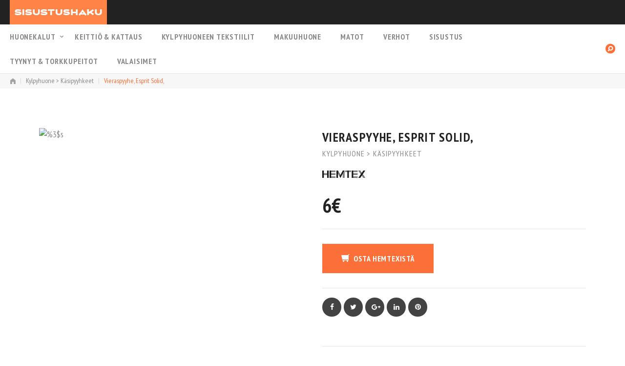

--- FILE ---
content_type: text/html; charset=UTF-8
request_url: https://sisustushaku.fi/tuote/vieraspyyhe-esprit-solid-3/
body_size: 15189
content:
<!DOCTYPE html>
<html lang="fi" prefix="og: http://ogp.me/ns# fb: http://ogp.me/ns/fb# article: http://ogp.me/ns/article#">
	<head>
		<meta charset=UTF-8>
		<meta name=viewport content="width=device-width, initial-scale=1">
		<title>Vieraspyyhe, Esprit Solid, | Sisustushaku.fi - Kaikki Sisustustuotteet kotiin</title>
<meta name='robots' content='max-image-preview:large' />
	<style>img:is([sizes="auto" i], [sizes^="auto," i]) { contain-intrinsic-size: 3000px 1500px }</style>
	
<!-- SEO Ultimate Plus (https://seoultimateplus.com) -->
	<link rel="canonical" href="https://sisustushaku.fi/tuote/vieraspyyhe-esprit-solid-3/" />
	<link rel="alternate" href="https://sisustushaku.fi/fi" hreflang="fi" />
	<meta property="og:type" content="product" />
	<meta property="article:published_time" content="2019-02-24" />
	<meta property="article:modified_time" content="2019-02-24" />
	<meta property="article:author" content="https://sisustushaku.fi/author/sisustushaku/" />
	<meta property="article:tag" content="Kylpyhuone &gt; Käsipyyhkeet" />
	<meta property="og:url" content="https://sisustushaku.fi/tuote/vieraspyyhe-esprit-solid-3/" />
	<meta property="og:site_name" content="Sisustushaku.fi - Kaikki Sisustustuotteet kotiin" />
	<meta name="twitter:card" content="summary" />

<!-- Code Inserter module -->
<!-- Google Tag Manager -->
<script>(function(w,d,s,l,i){w[l]=w[l]||[];w[l].push({'gtm.start':
new Date().getTime(),event:'gtm.js'});var f=d.getElementsByTagName(s)[0],
j=d.createElement(s),dl=l!='dataLayer'?'&l='+l:'';j.async=true;j.src=
'https://www.googletagmanager.com/gtm.js?id='+i+dl;f.parentNode.insertBefore(j,f);
})(window,document,'script','dataLayer','GTM-TMVT7G5');</script>
<!-- End Google Tag Manager -->
<script async src="//pagead2.googlesyndication.com/pagead/js/adsbygoogle.js"></script>
<script>
  (adsbygoogle = window.adsbygoogle || []).push({
    google_ad_client: "ca-pub-3323322534381662",
    enable_page_level_ads: true
  });
</script>
<script async src="//pagead2.googlesyndication.com/pagead/js/adsbygoogle.js"></script>
<script>
  (adsbygoogle = window.adsbygoogle || []).push({
    google_ad_client: "ca-pub-3323322534381662",
    enable_page_level_ads: true
  });
</script>
<meta name="verification" content="c578f0e4371593b9ace666c026d2b263" />
<!-- /Code Inserter module -->

<!-- /SEO Ultimate Plus -->

<link rel='dns-prefetch' href='//fonts.googleapis.com' />
<link rel='preconnect' href='https://fonts.gstatic.com' crossorigin />
<link rel="alternate" type="application/rss+xml" title="Sisustushaku.fi - Kaikki Sisustustuotteet kotiin &raquo; syöte" href="https://sisustushaku.fi/feed/" />
<link rel="alternate" type="application/rss+xml" title="Sisustushaku.fi - Kaikki Sisustustuotteet kotiin &raquo; kommenttien syöte" href="https://sisustushaku.fi/comments/feed/" />
<link rel="alternate" type="application/rss+xml" title="Sisustushaku.fi - Kaikki Sisustustuotteet kotiin &raquo; Vieraspyyhe, Esprit Solid, kommenttien syöte" href="https://sisustushaku.fi/tuote/vieraspyyhe-esprit-solid-3/feed/" />
<style id='wp-emoji-styles-inline-css' type='text/css'>

	img.wp-smiley, img.emoji {
		display: inline !important;
		border: none !important;
		box-shadow: none !important;
		height: 1em !important;
		width: 1em !important;
		margin: 0 0.07em !important;
		vertical-align: -0.1em !important;
		background: none !important;
		padding: 0 !important;
	}
</style>
<link rel='stylesheet' id='su-plugin-seo.front-css' href='https://sisustushaku.fi/wp-content/plugins/seo-ultimate-plus/plugin/seo.front.css?ver=2.0.7' type='text/css' media='all' />
<link rel='stylesheet' id='woocommerce-general-css' href='https://sisustushaku.fi/wp-content/plugins/woocommerce/assets/css/woocommerce.css?ver=9.8.6' type='text/css' media='all' />
<style id='woocommerce-inline-inline-css' type='text/css'>
.woocommerce form .form-row .required { visibility: visible; }
</style>
<link rel='stylesheet' id='brands-styles-css' href='https://sisustushaku.fi/wp-content/plugins/woocommerce/assets/css/brands.css?ver=9.8.6' type='text/css' media='all' />
<link rel='stylesheet' id='swiper-css' href='https://sisustushaku.fi/wp-content/themes/wowmall/assets/css/swiper.min.css?ver=3.4.2' type='text/css' media='all' />
<link rel='stylesheet' id='magnific-popup-css' href='https://sisustushaku.fi/wp-content/themes/wowmall/assets/css/magnific-popup.min.css?ver=1.1.0' type='text/css' media='all' />
<link rel='stylesheet' id='select2-css' href='https://sisustushaku.fi/wp-content/plugins/woocommerce/assets/css/select2.css?ver=9.8.6' type='text/css' media='all' />
<link rel='stylesheet' id='wowmall-wc-single-css' href='https://sisustushaku.fi/wp-content/themes/wowmall/assets/css/single.css?ver=1.4.7' type='text/css' media='all' />
<link rel='stylesheet' id='wowmall-style-css' href='https://sisustushaku.fi/wp-content/themes/wowmall/style.css?ver=1.4.7' type='text/css' media='all' />
<link rel='stylesheet' id='bsf-Defaults-css' href='https://sisustushaku.fi/wp-content/uploads/smile_fonts/Defaults/Defaults.css?ver=6.8.3' type='text/css' media='all' />
<link rel='stylesheet' id='bsf-myfont-css' href='https://sisustushaku.fi/wp-content/uploads/smile_fonts/myfont/myfont.css?ver=6.8.3' type='text/css' media='all' />
<link rel='stylesheet' id='ultimate-style-min-css' href='https://sisustushaku.fi/wp-content/plugins/Ultimate_VC_Addons/assets/min-css/ultimate.min.css?ver=3.16.21' type='text/css' media='all' />
<link rel="preload" as="style" href="https://fonts.googleapis.com/css?family=PT%20Sans%20Narrow:400,700&#038;subset=latin&#038;display=swap&#038;ver=1550920754" /><link rel="stylesheet" href="https://fonts.googleapis.com/css?family=PT%20Sans%20Narrow:400,700&#038;subset=latin&#038;display=swap&#038;ver=1550920754" media="print" onload="this.media='all'"><noscript><link rel="stylesheet" href="https://fonts.googleapis.com/css?family=PT%20Sans%20Narrow:400,700&#038;subset=latin&#038;display=swap&#038;ver=1550920754" /></noscript><script type="text/template" id="tmpl-variation-template">
	<div class="woocommerce-variation-description">{{{ data.variation.variation_description }}}</div>
	<div class="woocommerce-variation-price">{{{ data.variation.price_html }}}</div>
	<div class="woocommerce-variation-availability">{{{ data.variation.availability_html }}}</div>
</script>
<script type="text/template" id="tmpl-unavailable-variation-template">
	<p role="alert">Pahoittelemme, tämä tuote ei ole saatavilla. Ole hyvä, valitse eri tavalla.</p>
</script>
<script type="text/javascript" src="https://sisustushaku.fi/wp-includes/js/jquery/jquery.min.js?ver=3.7.1" id="jquery-core-js"></script>
<script type="text/javascript" src="https://sisustushaku.fi/wp-includes/js/jquery/jquery-migrate.min.js?ver=3.4.1" id="jquery-migrate-js"></script>
<script type="text/javascript" src="https://sisustushaku.fi/wp-content/plugins/woocommerce/assets/js/jquery-blockui/jquery.blockUI.min.js?ver=2.7.0-wc.9.8.6" id="jquery-blockui-js" data-wp-strategy="defer"></script>
<script type="text/javascript" src="https://sisustushaku.fi/wp-content/plugins/woocommerce/assets/js/js-cookie/js.cookie.min.js?ver=2.1.4-wc.9.8.6" id="js-cookie-js" defer="defer" data-wp-strategy="defer"></script>
<script type="text/javascript" id="woocommerce-js-extra">
/* <![CDATA[ */
var woocommerce_params = {"ajax_url":"\/wp-admin\/admin-ajax.php","wc_ajax_url":"\/?wc-ajax=%%endpoint%%","i18n_password_show":"N\u00e4yt\u00e4 salasana","i18n_password_hide":"Piilota salasana"};
/* ]]> */
</script>
<script type="text/javascript" src="https://sisustushaku.fi/wp-content/plugins/woocommerce/assets/js/frontend/woocommerce.min.js?ver=9.8.6" id="woocommerce-js" defer="defer" data-wp-strategy="defer"></script>
<script type="text/javascript" src="https://sisustushaku.fi/wp-includes/js/underscore.min.js?ver=1.13.7" id="underscore-js"></script>
<script type="text/javascript" id="wp-util-js-extra">
/* <![CDATA[ */
var _wpUtilSettings = {"ajax":{"url":"\/wp-admin\/admin-ajax.php"}};
/* ]]> */
</script>
<script type="text/javascript" src="https://sisustushaku.fi/wp-includes/js/wp-util.min.js?ver=6.8.3" id="wp-util-js"></script>
<script type="text/javascript" id="wc-add-to-cart-variation-js-extra">
/* <![CDATA[ */
var wc_add_to_cart_variation_params = {"wc_ajax_url":"\/?wc-ajax=%%endpoint%%","i18n_no_matching_variations_text":"Pahoittelemme, valitun kaltaisia tuotteita ei l\u00f6ytynyt. Ole hyv\u00e4, valitse eri tavalla.","i18n_make_a_selection_text":"Valitse jotain tuotteen vaihtoehdoista ennen kuin lis\u00e4\u00e4t tuotteen ostoskoriin.","i18n_unavailable_text":"Pahoittelemme, t\u00e4m\u00e4 tuote ei ole saatavilla. Ole hyv\u00e4, valitse eri tavalla.","i18n_reset_alert_text":"Your selection has been reset. Please select some product options before adding this product to your cart."};
/* ]]> */
</script>
<script type="text/javascript" src="https://sisustushaku.fi/wp-content/plugins/woocommerce/assets/js/frontend/add-to-cart-variation.min.js?ver=9.8.6" id="wc-add-to-cart-variation-js" defer="defer" data-wp-strategy="defer"></script>
<link rel="https://api.w.org/" href="https://sisustushaku.fi/wp-json/" /><link rel="alternate" title="JSON" type="application/json" href="https://sisustushaku.fi/wp-json/wp/v2/product/16600" /><link rel="EditURI" type="application/rsd+xml" title="RSD" href="https://sisustushaku.fi/xmlrpc.php?rsd" />
<meta name="generator" content="WordPress 6.8.3" />
<meta name="generator" content="WooCommerce 9.8.6" />
<link rel='shortlink' href='https://sisustushaku.fi/?p=16600' />
<link rel="alternate" title="oEmbed (JSON)" type="application/json+oembed" href="https://sisustushaku.fi/wp-json/oembed/1.0/embed?url=https%3A%2F%2Fsisustushaku.fi%2Ftuote%2Fvieraspyyhe-esprit-solid-3%2F" />
<link rel="alternate" title="oEmbed (XML)" type="text/xml+oembed" href="https://sisustushaku.fi/wp-json/oembed/1.0/embed?url=https%3A%2F%2Fsisustushaku.fi%2Ftuote%2Fvieraspyyhe-esprit-solid-3%2F&#038;format=xml" />
<meta name="generator" content="Redux 4.5.7" /><meta property=og:title content="Vieraspyyhe, Esprit Solid,">
	<noscript><style>.woocommerce-product-gallery{ opacity: 1 !important; }</style></noscript>
	<meta name="generator" content="Powered by WPBakery Page Builder - drag and drop page builder for WordPress."/>
<!--[if lte IE 9]><link rel="stylesheet" type="text/css" href="https://sisustushaku.fi/wp-content/plugins/js_composer/assets/css/vc_lte_ie9.min.css" media="screen"><![endif]--><link rel="icon" href="https://sisustushaku.fi/wp-content/uploads/2017/05/favicon.ico" sizes="32x32" />
<link rel="icon" href="https://sisustushaku.fi/wp-content/uploads/2017/05/favicon.ico" sizes="192x192" />
<link rel="apple-touch-icon" href="https://sisustushaku.fi/wp-content/uploads/2017/05/favicon.ico" />
<meta name="msapplication-TileImage" content="https://sisustushaku.fi/wp-content/uploads/2017/05/favicon.ico" />
<style id="wowmall_options-dynamic-css" title="dynamic-css" class="redux-options-output">body.focus-styles :focus,body.focus-styles .ui-state-focus{outline-color:#fc6f38;}ul.styled>li:before,.site-breadcrumb .breadcrumb_text,ol>li:before,blockquote:before,.header-tools-wrapper a:hover,body.focus-styles .header-tools-wrapper a:focus,.header-tools-wrapper .header-cart-wrapper:hover .cart-contents,body.focus-styles .header-tools-wrapper .header-cart-wrapper:focus .cart-contents,.header-tools-wrapper .header-currency-wrapper>a:hover,body.focus-styles .header-tools-wrapper .header-currency-wrapper>a:focus,h1 a:hover,h2 a:hover,h3 a:hover,h4 a:hover,h5 a:hover,h6 a:hover,a:hover>h5,.site-breadcrumb a:hover,.site-breadcrumb a:hover *,.contacts-list .smile_icon_list.with_bg li .icon_list_icon,.btn.btn-inline,.btn.btn-icon.active,mark,ins,.entry-footer .entry-share-btns .share-btns__list .share-btns__link:hover,body.focus-styles .entry-footer .entry-share-btns .share-btns__list .share-btns__link:focus,.post-navigation .post-content-wrap .post-cats,.post-navigation .nav-links a:hover .post-nav-navigator,body.focus-styles .post-navigation .nav-links a:focus .post-nav-navigator,#comments ol.commentlist li .comment-text div.meta a:hover,#comments ol.commentlist li .comment-text .reply a:hover,body.focus-styles #comments ol.commentlist li .comment-text .reply a:focus,.widget.widget_calendar .calendar_wrap.starts_from_0 table#wp-calendar th:first-child,.widget.widget_calendar .calendar_wrap.starts_from_0 table#wp-calendar td:first-child,.widget.widget_calendar .calendar_wrap.starts_from_1 table#wp-calendar th:last-child,.widget.widget_calendar .calendar_wrap.starts_from_1 table#wp-calendar td:last-child,.widget.widget_calendar .calendar_wrap.starts_from_2 table#wp-calendar th:nth-child(6),.widget.widget_calendar .calendar_wrap.starts_from_2 table#wp-calendar td:nth-child(6),.widget.widget_calendar .calendar_wrap.starts_from_3 table#wp-calendar th:nth-child(5),.widget.widget_calendar .calendar_wrap.starts_from_3 table#wp-calendar td:nth-child(5),.widget.widget_calendar .calendar_wrap.starts_from_4 table#wp-calendar th:nth-child(4),.widget.widget_calendar .calendar_wrap.starts_from_4 table#wp-calendar td:nth-child(4),.widget.widget_calendar .calendar_wrap.starts_from_5 table#wp-calendar th:nth-child(3),.widget.widget_calendar .calendar_wrap.starts_from_5 table#wp-calendar td:nth-child(3),.widget.widget_calendar .calendar_wrap.starts_from_6 table#wp-calendar th:nth-child(2),.widget.widget_calendar .calendar_wrap.starts_from_6 table#wp-calendar td:nth-child(2),.wowmall-gallery-container .wowmall-gallery-item .item-content h3 a:hover,body.focus-styles .wowmall-gallery-container .wowmall-gallery-item .item-content h3 a:focus,.wowmall-gallery-container .wowmall-gallery-item .gallery-cat-count:before,#footer-bottom-panel .wowmall-to-top:hover,#footer-bottom-panel a:hover,#colophon .wowmall-toggle-btn,#primary-menu .wowmall-mega-sub .wpb_wrapper .wowmall-big-list ul.menu li a:hover,body.focus-styles #primary-menu .wowmall-mega-sub .wpb_wrapper .wowmall-big-list ul.menu li a:focus,#primary-menu li.buy-theme>a,.header-sticky-wrapper #primary-menu li.buy-theme>a,#primary-menu-mobile li.buy-theme>a,.wowmall-top-search button[type=submit],.header-layout-mobile .main-menu #primary-menu-mobile .active>a>.menu-item-toggle,.header-layout-mobile .main-menu #primary-menu-mobile .wpb_wrapper.active .widgettitle>.menu-item-toggle,.header-tools-wrapper .header-tools .header-currency-wrapper.active>a,.wowmall-search-query-title,body.error404 .page-title-404,.header-layout-6 .wowmall-top-search-wrapper .wowmall-top-search.expanded button[type=submit],.wpb-js-composer .wpb_wrapper .vc_tta-color-white.vc_tta-style-flat .vc_tta-panel.vc_active .vc_tta-panel-title>a,.wpb-js-composer .wpb_wrapper .vc_tta-color-white.vc_tta-style-flat .vc_tta-panel .vc_tta-panel-title>a:hover,.wpb-js-composer .wpb_wrapper .vc_tta-color-white.vc_tta-style-flat .vc_tta-tab.vc_active>a,.wpb-js-composer .vc_tta-color-white.vc_tta-style-flat .vc_tta-tab>a:hover,.wowmall-testimonials:before,.header-sticky-wrapper .header-tools-wrapper .header-tools .header-cart-wrapper .cart-contents:not(:hover),h1 a.default-link, h2 a.default-link,h3 a.default-link,h4 a.default-link,h5 a.default-link,h6 a.default-link,.widget_search .search-submit,.page-content .search-submit,.woocommerce .star-rating,.comment-form-rating span.stars:hover i,.comment-form-rating span.stars.selected i,.comment-form-rating span.stars.selected:hover i,.woocommerce div.product .posted_in a:hover,.woocommerce ul.products li.product .loop-product-categories a:hover,.woocommerce-product-rating,.wc-loop-rating,label .required,.wc-grid-list-button:not(.active):hover,.header-cart-wrapper .widget_shopping_cart .cart_list li.empty:before,.woocommerce a.remove:hover:before,body.focus-styles .woocommerce a.remove:focus:before,body.focus-styles.woocommerce a.remove:focus:before, .widget_shopping_cart .mini-cart-posttext,.header-cart-wrapper .widget_shopping_cart .cart_list li a:hover,body.focus-styles .header-cart-wrapper .widget_shopping_cart .cart_list li a:focus,.woocommerce-checkout-review-order h6 a:hover,.woocommerce form .form-row .required,.wc-update-cart:not([disabled]):hover,.wc-update-cart:not([disabled]):hover:before,.woocommerce-MyAccount-navigation ul li a:hover,.woocommerce-Address-title a.edit:hover,.woocommerce #reviews #comments ol.commentlist li .comment-text div.meta a:hover,body.focus-styles #comments ol.commentlist li .comment-text div.meta a:focus,body.focus-styles .woocommerce #reviews #comments ol.commentlist li .comment-text div.meta a:focus,body.focus-styles.woocommerce #reviews #comments ol.commentlist li .comment-text div.meta a:focus,.wc-product-collapse .collapse-panel a[data-toggle=collapse].collapsed:hover,body.focus-styles .wc-product-collapse .collapse-panel a[data-toggle=collapse].collapsed:focus,.wowmall-compare-cell .wowmall-compare-remove:hover,.wowmall-wishlist-remove:hover,.wowmall-products-carousel .swiper-button-prev:hover,.wowmall-products-carousel .swiper-button-next:hover,.related.products .swiper-button-prev:hover,.related.products .swiper-button-next:hover,.upsells.products .swiper-button-prev:hover,.upsells.products .swiper-button-next:hover,.cross-sells .swiper-button-prev:hover,.cross-sells .swiper-button-next:hover,.wowmall-brands-carousel .swiper-button-prev:hover,.wowmall-brands-carousel .swiper-button-next:hover,.btn-icon.wowmall-wishlist-button.added:before,.btn-icon.wowmall-wishlist-button.in_wishlist:before,.btn-icon.wowmall-compare-button.added:before,.btn-icon.wowmall-compare-button.in_compare:before,body.woocommerce-page.mobile.wowmall-filters-shown #secondary .wowmall-filters-btn.btn,body.woocommerce-page.mobile.wowmall-filters-shown #secondary .wowmall-filters-btn.btn:hover,.widget_product_search .search-submit,.header-cart-wrapper .woocommerce.widget_shopping_cart ul.cart_list li .cart-product-title,.widget.widget_layered_nav ul li.chosen a:hover:before,.widget.widget_layered_nav_filters ul li.chosen a:hover:before,.widget.widget_rating_filter ul li.chosen a:hover:before,.woocommerce-info:before,.wc-loop-product-categories li a:hover,div.woocommerce ul.products .product-category a:hover .wc-loop-product-title,#mfp-swiper .swiper-slide .mfp-slide-video,.woocommerce div.product .summary .loop-product-categories a:hover,.widget .wowmall-color-select a.selected:before,.widget .wowmall-size-select a.selected:before{color:#fc6f38;}.dropcap:first-letter,.entry-content ins,input[type="submit"].button.alt,.btn.btn-primary,.btn.btn-gray:hover,body.focus-styles .btn.btn-gray:focus,#secondary .widget.widget_mc4wp_form_widget .btn,.ui-selectmenu-menu .ui-menu-item.ui-state-focus,.ui-selectmenu-button.ui-state-focus,.ui-selectmenu-button.ui-state-hover,input[type=radio]:checked,input[type=radio]:hover,.page-numbers > span,.page-numbers span.current,.page-numbers a.current,.post-format-link__link a:after,.hentry.sticky:after,.post-format-audio__audio,.single-post .post-single .entry-content > p:first-child:first-letter,.widget.widget_calendar table#wp-calendar tbody td a:hover,body.focus-styles .widget.widget_calendar table#wp-calendar tbody td a:focus,.social-media-profiles-menu a:hover,body.focus-styles .social-media-profiles-menu a:focus,.widget.wowmall-widget-instagram .instagram-items .instagram-item .instagram-link,.mfp-wrap.wowmall-gallery-lightbox .mfp-image-holder .mfp-close,.mfp-wrap.wowmall-gallery-lightbox .mfp-container .swiper-container.swiper-container-horizontal>.swiper-scrollbar .swiper-scrollbar-drag,#colophon.site-footer-1 .mc4wp-form-fields .btn.btn-dark:hover,body.focus-styles #colophon.site-footer-1 .mc4wp-form-fields .btn.btn-dark:focus,#colophon.site-footer-2 .mc4wp-form-fields .btn.btn-dark:hover,body.focus-styles #colophon.site-footer-2 .mc4wp-form-fields .btn.btn-dark:focus,#colophon.site-footer-3 .mc4wp-form-fields .btn.btn-dark:hover,body.focus-styles #colophon.site-footer-3 .mc4wp-form-fields .btn.btn-dark:focus,#footer-bottom-panel .wowmall-to-top,#wowmall-subscribe-popup,#wowmall-subscribe-popup .mfp-close,.body-maintenance .mc4wp-form-fields .btn,#primary .social-media-profiles-menu a:hover,.collection-banner-with-desc.ult-banner-block h3.bb-top-title:before,.ult-banner-block.banner_style_4 .mask .bb-link,.ult-banner-block.banner_style_2,.ult-banner-block.banner_style_4 .bb-top-title div:before,.wowmall-instagram .instagram-items .instagram-item a:before,.woocommerce .product-status>span.featured,body .woocommerce.widget.widget_price_filter .ui-slider .ui-slider-handle:hover,body .woocommerce.widget.widget_price_filter .ui-slider .ui-slider-handle.ui-state-active,body .woocommerce.widget.widget_product_categories .product-categories .cat-item.current-cat>.cat_data>a:before,.woocommerce.woomal-wc-quick-view-popup-content .mfp-close,.woocommerce div.product .share-btns__list .share-btns__link:hover,body.focus-styles .woocommerce div.product .share-btns__list .share-btns__link:focus,body.focus-styles.woocommerce div.product .share-btns__list .share-btns__link:focus,.mfp-wrap.wowmall-single-product-lightbox .mfp-close,.mfp-wrap.wowmall-single-product-lightbox .mfp-container .swiper-container.swiper-container-horizontal>.swiper-scrollbar .swiper-scrollbar-drag,.woocommerce ul.products .product-category>a .wc-loop-cat-title-count h2:before,.wowmall-lookbook-slide-wrapper .wowmall-lookbook-point:hover:before,.wowmall-lookbook-slide-wrapper .wowmall-lookbook-point.active:before,.wowmall-lookbook-popup-content .close,.btn.wowmall-filters-btn,.btn.wowmall-filters-btn:hover,.woocommerce-message .woocommerce-message-inner-added{background-color:#fc6f38;}.wowmall-top-search .wowmall-search-results .wowmall-search-results-inner::-webkit-scrollbar-thumb,.header-cart-wrapper .widget_shopping_cart .cart_list::-webkit-scrollbar-thumb{background:#fc6f38;}input[type=radio]:checked,input[type=radio]:hover,#footer-bottom-panel .wowmall-to-top,body .woocommerce.widget.widget_price_filter .ui-slider .ui-slider-handle,body .woocommerce.widget.widget_product_categories .product-categories .cat-item a:hover:before,body .woocommerce.widget.widget_product_categories .product-categories .cat-item.current-cat>.cat_data>a:before,.wowmall-lookbook-slide-wrapper .wowmall-lookbook-point:hover:after,.wowmall-lookbook-slide-wrapper .wowmall-lookbook-point.active:after{border-color:#fc6f38;}body.wowmall-page-preloader:after,.wowmall-top-search-wrapper .wowmall-top-search .wowmall-search-results .wowmall-search-loading,.wowmall-compare-list .wowmall-compare-loader,.wowmall-wishlist .wowmall-wishlist-loader,body .woocommerce .blockUI.blockOverlay:before, body .woocommerce .woocommerce .loader:before, body.woocommerce .blockUI.blockOverlay:before, body.woocommerce .woocommerce .loader:before,.wowmall-compare-loader,.wowmall-wishlist-loader{border-left-color:#fc6f38;}.btn.btn-default,ul.styled ul>li:before,ol ol>li:before,blockquote,label,.btn,.btn.btn-border,.dark-row .btn.btn-border.btn-light:hover,.btn.btn-inline:not(.ajax_add_to_cart):hover,body.desktop .btn.btn-inline:hover,.btn.btn-icon:hover,body.focus-styles .btn.btn-inline:focus,body.focus-styles .btn.btn-icon:focus,fieldset legend,.entry-meta>* a:hover,body.focus-styles .entry-meta>* a:focus,.entry-footer .comments-link a:hover,body.focus-styles .entry-footer .comments-link a:focus,.widget.widget_recent_entries .comments-link a:hover,body.focus-styles .widget.widget_recent_entries .comments-link a:focus,.page-numbers a:hover,body.focus-styles .page-numbers a:focus,.entry-footer .entry-share-btns .share-btns__list .share-btns__link,.post-navigation a:hover .post-content-wrap .post-meta,.body.focus-styles .post-navigation a:focus .post-content-wrap .post-meta,.post-navigation .nav-links .post-nav-navigator,.widget.widget_recent_entries .post-meta a:hover,body.focus-styles .widget.widget_recent_entries .post-meta a:focus,.widget.widget_tag_cloud .tagcloud a:hover,body.focus-styles .widget.widget_tag_cloud .tagcloud a:focus,.widget.widget_calendar table#wp-calendar tbody td,.widget.widget_calendar table#wp-calendar thead th,.widget.widget_categories>ul li a:hover,.widget.widget_archive>ul li a:hover,.widget.widget_meta>ul li a:hover,.widget.widget_pages>ul li a:hover,body.focus-styles .widget.widget_categories>ul li a:focus,body.focus-styles .widget.widget_archive>ul li a:focus,body.focus-styles .widget.widget_meta>ul li a:focus,body.focus-styles .widget.widget_pages>ul li a:focus,.mfp-wrap.wowmall-gallery-lightbox .mfp-image-holder .mfp-close:hover,body.focus-styles .mfp-wrap.wowmall-gallery-lightbox .mfp-image-holder .mfp-close:focus,#colophon .social-media-profiles-menu a:hover,body.focus-styles #colophon .social-media-profiles-menu a:focus,#colophon .mc4wp-form .subscribe-mail-input:before,#wowmall-subscribe-popup .social-media-profiles-menu a:hover,#wowmall-subscribe-popup .mc4wp-form .subscribe-mail-input:before,#primary-menu li>a:hover,#primary-menu li:hover>a,body.focus-styles #primary-menu li>a:focus,#primary-menu li.current-menu-item>a,#primary-menu .wowmall-mega-sub .wpb_wrapper .wowmall-big-list ul.menu li a,.wowmall-top-search button:hover,body.focus-styles .wowmall-top-search button:focus,.top-panel .social-media-profiles-menu a:hover,body.focus-styles .top-panel .social-media-profiles-menu a:focus,.header-layout-mobile nav.navbar #mobile-menu-wrapper .header-tools>a:hover,.header-layout-mobile nav.navbar #mobile-menu-wrapper .header-currency-wrapper a:hover,.body-maintenance .social-media-profiles-menu ul.menu>li a:hover,.body-maintenance .mc4wp-form-fields .subscribe-mail-input:before,.wpb_wrapper ul#menu-sitemap>li>a,.wpb_wrapper ul#menu-sitemap .sub-menu li a[href]:hover,.header-layout-6 .wowmall-top-search-wrapper .wowmall-top-search.expanded button[type=submit]:hover,#primary-menu-mobile li.active>a,#primary-menu-mobile .wpb_wrapper.active .widgettitle,.btn.btn-primary.disabled,.vc_progress_bar .vc_single_bar .vc_label_units,.banner-only-button .mask,.wowmall-testimonials cite,#primary-menu-mobile li.current-menu-item>a,.widget_search .search-submit:hover,.page-content .search-submit:hover,.ult-banner-block.banner_style_4 .bb-top-title,.entry-content table th,.woocommerce table.shop_attributes th,.images.product_page_layout_1,.woocommerce ul.products li.product .price,.woocommerce-page ul.products li.product .price,.wowmall-search-results-inner > a .price,.woocommerce div.product p.price,.woocommerce div.product span.price,.woocommerce td.product .price,.woocommerce th.product .price,.woocommerce-ordering .ui-selectmenu-text,.wc-grid-list-button.active,.header-cart-wrapper .btn.btn-border.btn-light:hover,.widget.widget_product_categories .product-categories .cat-item a:hover,.widget.widget_product_categories .product-categories .cat-item.current-cat>.cat_data>a,.widget.widget_layered_nav ul li a:hover,.widget.widget_layered_nav ul li.chosen a,.widget.widget_layered_nav_filters ul li a:hover,.widget.widget_layered_nav_filters ul li.chosen a,.header-cart-wrapper .btn.btn-primary:hover,body.focus-styles .header-cart-wrapper .btn.btn-primary:focus,.woocommerce-error .wc-forward:hover,.woocommerce-info .wc-forward:hover,.woocommerce-message .wc-forward:hover,.woocommerce div.product .group_table td.price>div,.woocommerce table.shop_table th,.woocommerce table.shop_table tr td.product-price,.woocommerce table.shop_table tr td.product-subtotal,.woocommerce table.shop_table tr.cart-subtotal td,.woocommerce table.shop_table tr.order-total td,.woocommerce-checkout-review-order h6 a,.woocommerce-checkout-review-order .cart_item .amount,.woocommerce table.shop_table_responsive tr td[data-title]:before,.woocommerce-page table.shop_table_responsive tr td[data-title]:before,.widget.widget_product_tag_cloud .tagcloud a:hover,body.focus-styles .widget.widget_product_tag_cloud .tagcloud a:focus,.mfp-wrap.wowmall-single-product-lightbox .mfp-close:hover,body.focus-styles .mfp-wrap.wowmall-single-product-lightbox .mfp-close:focus,.wowmall-lookbook-popup-content .qty_p,.wowmall-compare-heading-cell,.tablesaw-bar .tablesaw-advance a.tablesaw-nav-btn:hover,.woocommerce table.cart td .qty,.woocommerce div.product form.cart div.quantity .qty,.wowmall-products-carousel .swiper-button-prev,.wowmall-products-carousel .swiper-button-next,.related.products .swiper-button-prev,.related.products .swiper-button-next,.upsells.products .swiper-button-prev,.upsells.products .swiper-button-next,.cross-sells .swiper-button-prev,.cross-sells .swiper-button-next,.wowmall-brands-carousel .swiper-button-prev,.wowmall-brands-carousel .swiper-button-next,.page-my-account li.active .entry-title a,.page-my-account li:hover .entry-title a,.wowmall-size-select button.selected,.wowmall-size-select a.selected,.wowmall-size-select button:hover,.wowmall-size-select a:hover,.wc-update-cart,.widget_product_search .search-submit:hover,.woocommerce #secondary .widget_shopping_cart .total,#secondary .woocommerce.widget_shopping_cart .total,.woocommerce #secondary .widget_shopping_cart ul.cart_list li .quantity .amount,#secondary .woocommerce.widget_shopping_cart ul.cart_list li .quantity .amount,.woocommerce ul.product_list_widget li .widget-product-content .amount,.term-description .wc-loop-product-categories li a:not(:hover),.woocommerce div.product.sale .woocommerce-variation-price span.price,.wowmall-product-video span{color:#222222;}.btn:hover,input[type="submit"].button.alt:hover,body.focus-styles .btn:focus,body.focus-styles input[type="submit"].button.alt:focus,#secondary .widget.widget_mc4wp_form_widget .btn:hover,body.focus-styles #secondary .widget.widget_mc4wp_form_widget .btn:focus,.btn.btn-dark,input[type=checkbox]:checked,body.desktop input[type=checkbox]:hover,.post-format-link__link a:hover:after,body.focus-styles .post-format-link__link a:focus:after,.widget.widget_calendar table#wp-calendar caption,.mfp-wrap.wowmall-gallery-lightbox .mfp-container .swiper-container.swiper-container-horizontal > .swiper-scrollbar,#colophon .mc4wp-form-fields .btn.btn-dark:hover,body.focus-styles #colophon .mc4wp-form-fields .btn.btn-dark:focus,#wowmall-subscribe-popup .mc4wp-form .btn-dark:hover,#wowmall-subscribe-popup .mfp-close:hover,.top-panel-3 .wowmall-top-search.expanded form,.header-layout-mobile .main-menu #primary-menu-mobile .menu-item-toggle:active,.header-tools-wrapper .header-tools .header-currency-wrapper .dropdown-menu a:hover,body.focus-styles .header-tools-wrapper .header-tools .header-currency-wrapper .dropdown-menu a:focus,.vc_tta-pageable.vc_tta.vc_general .vc_pagination-item.vc_active .vc_pagination-trigger,.ult-banner-block.banner_style_4 .mask .bb-link:hover,body .woocommerce.widget.widget_price_filter .ui-slider .ui-slider-range,.woocommerce.woomal-wc-quick-view-popup-content .mfp-close:hover,.header-cart-wrapper .widget_shopping_cart .mini-cart-posttext,.mfp-wrap.wowmall-single-product-lightbox .mfp-container .swiper-container.swiper-container-horizontal > .swiper-scrollbar,.wowmall-lookbook-popup-content .close:hover,body.focus-styles .wowmall-lookbook-popup-content .close:focus,.woocommerce .product-status > span.new{background-color:#222222;}.btn-border:hover,.btn-border:focus,.page-numbers a:hover,.page-numbers a:focus,.tablesaw-bar .tablesaw-advance a.tablesaw-nav-btn:hover{outline-color:#222222;}input[type=checkbox]:checked,body.desktop input[type=checkbox]:hover,.widget.widget_tag_cloud .tagcloud a:hover,body.focus-styles .widget.widget_tag_cloud .tagcloud a:focus,.widget.widget_product_tag_cloud .tagcloud a:hover,body.focus-styles .widget.widget_product_tag_cloud .tagcloud a:focus,.wowmall-color-select button.selected,.wowmall-color-select button:hover,.wowmall-size-select button.selected,.wowmall-size-select button:hover,.wowmall-color-select a.selected,.wowmall-color-select a:hover,.wowmall-size-select a.selected,.wowmall-size-select a:hover{border-color:#222222;}a{color:#fc6f38;}a:hover{color:#888;}.header-sticky-wrapper{background-color:#fff;}.header-sticky-wrapper #primary-menu>li>a{color:#888;}.header-sticky-wrapper #primary-menu>li>a:hover{color:#222;}.header-sticky-wrapper #primary-menu>li>a:active{color:#222;}.header-layout-mobile,#mobile-menu-close{background-color:#222;}.header-layout-mobile #mobile-menu-open,.header-layout-mobile .header-cart-wrapper a.cart-contents,.header-layout-mobile #mobile-menu-close{color:#ffffff;}#top-panel,body:not(.home) .header-layout-5{background-color:#222;}.top-panel{color:#b4b4b4;}.site-breadcrumb,.wc-loop-sorting-wrapper,.woocommerce-ordering .ui-selectmenu-menu{background-color:#f7f7f7;}html,button,input[type="button"],input[type="reset"],input[type="submit"],.btn,.mini-cart-posttext,input[type="text"],input[type="email"],input[type="url"],input[type="tel"],input[type="password"],input[type="search"],input[type="date"],input[type="number"],textarea{font-family:"PT Sans Narrow";text-align:left;line-height:26px;font-weight:400;font-style:normal;color:#888;font-size:18px;}h1{font-family:"PT Sans Narrow";line-height:86px;letter-spacing:3.6px;font-weight:700;font-style:normal;color:#222;font-size:60px;}h2,h1.page-title{font-family:"PT Sans Narrow";line-height:58px;letter-spacing:2.34px;font-weight:700;font-style:normal;color:#222;font-size:40px;}h3,.woocommerce ul.products li.product h3,h1.product_title,ul[class=products] > .product-list h2.wc-loop-product-title{font-family:"PT Sans Narrow";line-height:37px;letter-spacing:1.44px;font-weight:700;font-style:normal;color:#222;font-size:26px;}h4,.widgettitle,.aio-icon-title{font-family:"PT Sans Narrow";line-height:26px;letter-spacing:1.08px;font-weight:700;font-style:normal;color:#222;font-size:18px;}h5{font-family:"PT Sans Narrow";line-height:23px;letter-spacing:0.9px;font-weight:700;font-style:normal;color:#222;font-size:16px;}h6,h2.wc-loop-product-title{font-family:"PT Sans Narrow";line-height:26px;letter-spacing:0px;font-weight:400;font-style:normal;color:#222;font-size:18px;}.term-description .term-description-col:before, .term-description .term-description-col{background-color:rgba(242,241,246,0.7);}#colophon, #colophon .footer-inner{background-color:#222;}#colophon{color:#b4b4b4;}#colophon .footer-inner h1, #colophon .footer-inner h2, #colophon .footer-inner h3, #colophon .footer-inner h4, #colophon .footer-inner h5, #colophon .footer-inner h6{color:#ffffff;}#footer-top-panel{background-color:#fc6f38;}#footer-top-panel{color:#ffffff;}#footer-bottom-panel{background-color:#141414;}#footer-bottom-panel{color:#b4b4b4;}</style><style>.header-sticky-wrapper #primary-menu>li.current-menu-item>a{color:#222}.woocommerce ul.products li.product .price del,.price del,.woocommerce ul.product_list_widget li .widget-product-content .amount del{color:#888}.term-description .term-description-col .term-description-outer{min-height:580px}.term-description .term-description-col:after{background-image: linear-gradient(to right, rgba(242,241,246,0.7) 0%, rgba(242, 241, 246, 0) 100%)}#content>.term-description{background-color:#f2f1f6}.header-text ul li span[class*=myfont]{color:#fff}.header-tools-wrapper .header-tools .header-cart-wrapper.active > a,.header-tools-wrapper .header-tools .header-currency-wrapper.active > a,.header-layout-5 .wowmall-top-search-wrapper .wowmall-top-search.expanded button[type=submit],.header-layout-5 #primary-menu>li.current-menu-item>a{color:#222222}.header-layout-5 .wowmall-top-search-wrapper .wowmall-top-search.expanded button[type=submit]:hover,.header-layout-5 #primary-menu>li:hover>a{color:#222222}</style><noscript><style type="text/css"> .wpb_animate_when_almost_visible { opacity: 1; }</style></noscript><!-- WooCommerce Google Analytics Integration -->
		<script type='text/javascript'>
			var gaProperty = 'UA-99005655-2';
			var disableStr = 'ga-disable-' + gaProperty;
			if ( document.cookie.indexOf( disableStr + '=true' ) > -1 ) {
				window[disableStr] = true;
			}
			function gaOptout() {
				document.cookie = disableStr + '=true; expires=Thu, 31 Dec 2099 23:59:59 UTC; path=/';
				window[disableStr] = true;
			}
		</script>
		<script type='text/javascript'>var _gaq = _gaq || [];
		_gaq.push(
			['_setAccount', 'UA-99005655-2'], ['_gat._anonymizeIp'],
			['_setCustomVar', 1, 'logged-in', 'no', 1],
			['_trackPageview']);</script>
		<!-- /WooCommerce Google Analytics Integration -->	</head>

	<body class="wp-singular product-template-default single single-product postid-16600 wp-theme-wowmall theme-wowmall woocommerce woocommerce-page woocommerce-no-js desktop lazy-enabled header-sticky-enable wpb-js-composer js-comp-ver-5.4.7 vc_responsive">
		<div id=page class="hfeed site">
			<a class="skip-link screen-reader-text" href=#content>Skip to content</a>
			<div class=header-sticky-wrapper>
	<div class=container>
		<div class=wowmall-main-navigation-wrapper>
			<div class=row>
				<div class="col-sm-3 col-lg-3 col-xl header-logo-wrapper">
					<div class=logo><a class=logo-link href="https://sisustushaku.fi/" rel=home><img src="https://sisustushaku.fi/wp-content/uploads/2017/05/sisustushaku_logo.jpg" alt="Sisustushaku.fi - Kaikki Sisustustuotteet kotiin" class="logo-img" srcset="https://sisustushaku.fi/wp-content/uploads/2017/05/sisustushaku_logo2.jpg 2x, https://sisustushaku.fi/wp-content/uploads/2017/05/sisustushaku.jpg 3x" width="199"  height="50"></a></div>				</div>
				<div class="col-sm-6 col-md-8 col-lg-7 wowmall-main-menu-wrapper"></div>
				<div class="col-sm-3 col-md header-tools-wrapper">
					<div class=header-tools>
											</div>
				</div>
			</div>
		</div>
	</div>
</div><div id=top-panel class="top-panel top-panel-1">
	<div class=container>
		<div class=top-panel-inner-wrapper>
			<div class=row>
				<div class="col-sm-6 col-lg-6 col-xl header-logo-wrapper">
					<div class=logo><a class=logo-link href="https://sisustushaku.fi/" rel=home><img src="https://sisustushaku.fi/wp-content/uploads/2017/05/sisustushaku_logo.jpg" alt="Sisustushaku.fi - Kaikki Sisustustuotteet kotiin" class="logo-img" srcset="https://sisustushaku.fi/wp-content/uploads/2017/05/sisustushaku_logo2.jpg 2x, https://sisustushaku.fi/wp-content/uploads/2017/05/sisustushaku.jpg 3x" width="199"  height="50"></a></div>				</div>
				<div class="col-xl-8 header-text-wrapper">
					<div class=header-text>
											</div>
				</div>
				<div class="col-sm-6 col-lg-6 col-xl header-tools-wrapper">
					<div class=header-tools>
																																									</div>
				</div>
			</div>
		</div>
	</div>
</div><header id=header class=header-layout-1>
	<div class=container>
		<div class=wowmall-main-navigation-wrapper>
			<div class=row>
				<div class="col-sm-9 col-md-11">
                    <nav class="main-menu"><ul id=primary-menu class=menu><li id=menu-item-6706 class="menu-item menu-item-type-taxonomy menu-item-object-product_cat menu-item-6706 menu-item-wowmall-megamenu" data-id="6706"><a href="https://sisustushaku.fi/huonekalut/">Huonekalut</a></li>
<li id=menu-item-6707 class="menu-item menu-item-type-taxonomy menu-item-object-product_cat menu-item-6707" data-id="6707"><a href="https://sisustushaku.fi/keittio-kattaus/">Keittiö &#038; kattaus</a></li>
<li id=menu-item-6709 class="menu-item menu-item-type-taxonomy menu-item-object-product_cat menu-item-6709" data-id="6709"><a href="https://sisustushaku.fi/kylpyhuoneen-tekstiilit/">Kylpyhuoneen tekstiilit</a></li>
<li id=menu-item-6704 class="menu-item menu-item-type-taxonomy menu-item-object-product_cat menu-item-6704" data-id="6704"><a href="https://sisustushaku.fi/makuuhuone/">Makuuhuone</a></li>
<li id=menu-item-6703 class="menu-item menu-item-type-taxonomy menu-item-object-product_cat menu-item-6703" data-id="6703"><a href="https://sisustushaku.fi/matot/">Matot</a></li>
<li id=menu-item-6702 class="menu-item menu-item-type-taxonomy menu-item-object-product_cat menu-item-6702" data-id="6702"><a href="https://sisustushaku.fi/verhot/">Verhot</a></li>
<li id=menu-item-6705 class="menu-item menu-item-type-taxonomy menu-item-object-product_cat menu-item-6705" data-id="6705"><a href="https://sisustushaku.fi/sisustus/">Sisustus</a></li>
<li id=menu-item-6710 class="menu-item menu-item-type-taxonomy menu-item-object-product_cat menu-item-6710" data-id="6710"><a href="https://sisustushaku.fi/tyynyt-torkkupeitot/">Tyynyt &#038; torkkupeitot</a></li>
<li id=menu-item-6708 class="menu-item menu-item-type-taxonomy menu-item-object-product_cat menu-item-6708" data-id="6708"><a href="https://sisustushaku.fi/valaisimet/">Valaisimet</a></li>
</ul></nav>				</div>
				<div class="col-sm-3 col-md-1 wowmall-top-search-wrapper">
                    		<div class=wowmall-top-search>
			<form role=search method=get action="https://sisustushaku.fi/">
				<label class=screen-reader-text
					   for=search-field>Search products&hellip;</label>
				<input type="search" id=search-field
					   class=search-field placeholder="Search products&hellip;"					   name=s
					   title="Search products&hellip;" autocomplete=off>
				<span class=wowmall-sep></span>
				<button type=submit class=search-submit><span class=myfont-search-circled></span></button>
				<button type=button class=search-close><span class=myfont-cancel-circled></span></button>
				<input type=hidden name=action value=wowmall_ajax_search>
									<input type=hidden name=post_type value=product>
								<div class=wowmall-search-results></div>
			</form>
		</div>
						</div>
			</div>
		</div>
	</div>
</header><nav class=site-breadcrumb><div class=container><div class=breadcrumbs-inner><a href="https://sisustushaku.fi"><span class=myfont-home></span></a>&nbsp;&nbsp;<span class=separator>|</span>&nbsp;&nbsp;<a href="https://sisustushaku.fi/kylpyhuone-kasipyyhkeet/">Kylpyhuone &gt; Käsipyyhkeet</a>&nbsp;&nbsp;<span class=separator>|</span>&nbsp;&nbsp;<span class=breadcrumb_text>Vieraspyyhe, Esprit Solid,</span></div></div></nav>			<div id=content class=site-content>
	<div class=container><div class=row>
	<main id=primary class="site-main content-area col-xs-12">
					
			<div class="woocommerce-notices-wrapper"></div><div id="product-16600" class="hover-effect product_page_layout_2 product type-product post-16600 status-publish first instock product_cat-kylpyhuone-kasipyyhkeet product-type-external">

	<div class=row><div class="col-xl-6 col-lg-6 col-md-6 col-sm-12 col-xs-12 images-wrapper"><div class=images>
	<div class=woocommerce-product-gallery__image>
		<img width=830 height=966 src="https://placehold.it/830x966/a3a3a3/222222/?text=Vieraspyyhe, Esprit Solid," alt="%3$s">	</div>
</div>
</div><div class="col-xl-6 col-lg-6 col-md-6 col-sm-12 col-xs-12 wowmall-wc-single-product-content-wrapper"><div class=stick-in-parent>
	<div class="summary entry-summary">
		<h1 class="product_title entry-title">Vieraspyyhe, Esprit Solid,</h1>		<div class=loop-product-categories>
			<a href="https://sisustushaku.fi/kylpyhuone-kasipyyhkeet/" rel="tag">Kylpyhuone &gt; Käsipyyhkeet</a>		</div>
		<div class="woocommerce-product-details__short-description">
	<p><a href="https://sisustushaku.fi/7471"><img class="alignnone size-full wp-image-12427" src="https://sisustushaku.fi/wp-content/uploads/2018/05/hemtex-logo.jpg" alt="" width="88" height="33" /></a></p>
</div>
<div class=price-rating-wrapper><p class="price">6&euro;</p>
</div><div class=wowmall-wc-single-add-to-cart-buttons-wrapper>

<p class="cart">
	<a href="https://sisustushaku.fi/11363" rel="nofollow" class="single_add_to_cart_button btn btn-primary">Osta Hemtexistä</a>
</p>

<div class=wowmall-wc-single-btns-wrapper></div></div><button class=entry-share-btns_holder></button><div class=share-btns__list><div class=share-btns__list-inner><div class="share-btns__item facebook-item"><a class=share-btns__link href="//www.facebook.com/sharer/sharer.php?u=https%3A%2F%2Fsisustushaku.fi%2Ftuote%2Fvieraspyyhe-esprit-solid-3%2F&#038;t=Vieraspyyhe%2C+Esprit+Solid%2C" target=_blank rel=nofollow title="Share on Facebook"><i class="myfont-facebook"></i><span class="share-btns__label screen-reader-text">Facebook</span></a></div><div class="share-btns__item twitter-item"><a class=share-btns__link href="//twitter.com/intent/tweet?url=https%3A%2F%2Fsisustushaku.fi%2Ftuote%2Fvieraspyyhe-esprit-solid-3%2F&#038;text=Vieraspyyhe%2C+Esprit+Solid%2C" target=_blank rel=nofollow title="Share on Twitter"><i class="myfont-twitter"></i><span class="share-btns__label screen-reader-text">Twitter</span></a></div><div class="share-btns__item google-plus-item"><a class=share-btns__link href="//plus.google.com/share?url=https%3A%2F%2Fsisustushaku.fi%2Ftuote%2Fvieraspyyhe-esprit-solid-3%2F" target=_blank rel=nofollow title="Share on Google+"><i class="myfont-gplus"></i><span class="share-btns__label screen-reader-text">Google+</span></a></div><div class="share-btns__item linkedin-item"><a class=share-btns__link href="//www.linkedin.com/shareArticle?mini=true&#038;url=https%3A%2F%2Fsisustushaku.fi%2Ftuote%2Fvieraspyyhe-esprit-solid-3%2F&#038;title=Vieraspyyhe%2C+Esprit+Solid%2C&#038;summary=%3Ca+href%3D%22https%3A%2F%2Fsisustushaku.fi%2F7471%22%3E%3Cimg+class%3D%22alignnone+size-full+wp-image-12427%22+src%3D%22https%3A%2F%2Fsisustushaku.fi%2Fwp-content%2Fuploads%2F2018%2F05%2Fhemtex-logo.jpg%22+alt%3D%22%22+width%3D%2288%22+height%3D%2233%22+%2F%3E%3C%2Fa%3E&#038;source=https%3A%2F%2Fsisustushaku.fi%2Ftuote%2Fvieraspyyhe-esprit-solid-3%2F" target=_blank rel=nofollow title="Share on LinkedIn"><i class="myfont-linkedin"></i><span class="share-btns__label screen-reader-text">LinkedIn</span></a></div><div class="share-btns__item pinterest-item"><a class=share-btns__link href="//www.pinterest.com/pin/create/button/?url=https%3A%2F%2Fsisustushaku.fi%2Ftuote%2Fvieraspyyhe-esprit-solid-3%2F&#038;description=Vieraspyyhe%2C+Esprit+Solid%2C&#038;media=" target=_blank rel=nofollow title="Share on Pinterest"><i class="myfont-pinterest-circled"></i><span class="share-btns__label screen-reader-text">Pinterest</span></a></div></div></div>	</div>

		<div class=wc-product-collapse id=wc-product-collapse role=tablist aria-multiselectable=true>
			<div class="panel collapse-panel">
			<a id=heading-description role=tab data-toggle=collapse
			   data-parent=#wc-product-collapse href=#description			   aria-expanded=false			   aria-controls=description class=collapsed>
				Kuvaus			</a>
			<div id=description class="panel-collapse collapse" role=tabpanel
			aria-labelledby=heading-description			aria-expanded=false>
			<div class=collapse-body>
				


<!-- SEO Ultimate Plus (https://seoultimateplus.com) - Code Inserter module -->
<!-- Google Tag Manager (noscript) -->
<noscript><iframe src="https://www.googletagmanager.com/ns.html?id=GTM-TMVT7G5"
height="0" width="0" style="display:none;visibility:hidden"></iframe></noscript>
<!-- End Google Tag Manager (noscript) -->
<!-- /SEO Ultimate Plus -->

<p>Vieraspyyhe, Oranssi</p>
<p><a href="https://sisustushaku.fi/7453"><img decoding="async" class="alignnone size-full wp-image-12427" src="https://sisustushaku.fi/wp-content/uploads/2018/05/hemtex-logo.jpg" alt="" width="88" height="33" /></a></p>
			</div>
		</div>
		</div>
		</div>
	
	<div class="related products">

		<h4>Related Products</h4>
	<div id="related" class="swiper-container" data-visible=3>
		<ul class="swiper-wrapper products">
		
			<li class="hover-effect swiper-slide product type-product post-16606 status-publish instock product_cat-kylpyhuone-kasipyyhkeet product-type-external">
	<div class=wc-loop-product-wrapper><a href="https://sisustushaku.fi/tuote/vieraspyyhe-esprit-solid-9/" class="woocommerce-LoopProduct-link woocommerce-loop-product__link"><img width="254" height="295" src="[data-uri]" class="woocommerce-placeholder wp-post-image swiper-lazy " alt="Paikanvaraus" decoding="async" fetchpriority="high" data-src="https://sisustushaku.fi/wp-content/uploads/woocommerce-placeholder-254x295.png" data-sizes="(max-width: 254px) 100vw, 254px" data-srcset="https://sisustushaku.fi/wp-content/uploads/woocommerce-placeholder-254x295.png 254w, https://sisustushaku.fi/wp-content/uploads/woocommerce-placeholder-65x76.png 65w, https://sisustushaku.fi/wp-content/uploads/woocommerce-placeholder-81x94.png 81w, https://sisustushaku.fi/wp-content/uploads/woocommerce-placeholder-138x160.png 138w, https://sisustushaku.fi/wp-content/uploads/woocommerce-placeholder-327x380.png 327w, https://sisustushaku.fi/wp-content/uploads/woocommerce-placeholder-450x523.png 450w, https://sisustushaku.fi/wp-content/uploads/woocommerce-placeholder-548x636.png 548w, https://sisustushaku.fi/wp-content/uploads/woocommerce-placeholder-747x869.png 747w, https://sisustushaku.fi/wp-content/uploads/woocommerce-placeholder-830x966.png 830w" /></a><div class=wc-loop-product-cats-rating-wrapper>		<div class=loop-product-categories>
			<a href="https://sisustushaku.fi/kylpyhuone-kasipyyhkeet/" rel="tag">Kylpyhuone &gt; Käsipyyhkeet</a>		</div>
		</div><h2 class=wc-loop-product-title><a href='https://sisustushaku.fi/tuote/vieraspyyhe-esprit-solid-9/'>Vieraspyyhe, Esprit Solid,</a></h2>
	<span class="price">6&euro;</span>
<div class=wc-loop-product-add-to-cart-wrapper><a rel="nofollow" href="https://sisustushaku.fi/11369" data-quantity="1" data-product_id="16606" data-product_sku="22946861211" class="product_type_external btn read_more_product_button btn-inline"><span class=add_to_cart_button_text>Osta Hemtexistä</span></a>	<span id="woocommerce_loop_add_to_cart_link_describedby_16606" class="screen-reader-text">
			</span>
<span class="wowmall-wc-quick-view-button-wrapper"><a href="#" class="wowmall-wc-quick-view-button btn btn-icon"><span class=btn-text>Quick view</span></a></span></div></div></li>

		
			<li class="hover-effect swiper-slide product type-product post-16941 status-publish last instock product_cat-kylpyhuone-kasipyyhkeet product-type-external">
	<div class=wc-loop-product-wrapper><a href="https://sisustushaku.fi/tuote/kasipyyhe-bill-hemtex-basic/" class="woocommerce-LoopProduct-link woocommerce-loop-product__link"><img width="254" height="295" src="[data-uri]" class="woocommerce-placeholder wp-post-image swiper-lazy " alt="Paikanvaraus" decoding="async" data-src="https://sisustushaku.fi/wp-content/uploads/woocommerce-placeholder-254x295.png" data-sizes="(max-width: 254px) 100vw, 254px" data-srcset="https://sisustushaku.fi/wp-content/uploads/woocommerce-placeholder-254x295.png 254w, https://sisustushaku.fi/wp-content/uploads/woocommerce-placeholder-65x76.png 65w, https://sisustushaku.fi/wp-content/uploads/woocommerce-placeholder-81x94.png 81w, https://sisustushaku.fi/wp-content/uploads/woocommerce-placeholder-138x160.png 138w, https://sisustushaku.fi/wp-content/uploads/woocommerce-placeholder-327x380.png 327w, https://sisustushaku.fi/wp-content/uploads/woocommerce-placeholder-450x523.png 450w, https://sisustushaku.fi/wp-content/uploads/woocommerce-placeholder-548x636.png 548w, https://sisustushaku.fi/wp-content/uploads/woocommerce-placeholder-747x869.png 747w, https://sisustushaku.fi/wp-content/uploads/woocommerce-placeholder-830x966.png 830w" /></a><div class=wc-loop-product-cats-rating-wrapper>		<div class=loop-product-categories>
			<a href="https://sisustushaku.fi/kylpyhuone-kasipyyhkeet/" rel="tag">Kylpyhuone &gt; Käsipyyhkeet</a>		</div>
		</div><h2 class=wc-loop-product-title><a href='https://sisustushaku.fi/tuote/kasipyyhe-bill-hemtex-basic/'>Käsipyyhe, Bill, Hemtex Basic</a></h2>
	<span class="price">6&euro;</span>
<div class=wc-loop-product-add-to-cart-wrapper><a rel="nofollow" href="https://sisustushaku.fi/11698" data-quantity="1" data-product_id="16941" data-product_sku="22946861839" class="product_type_external btn read_more_product_button btn-inline"><span class=add_to_cart_button_text>Osta Hemtexistä</span></a>	<span id="woocommerce_loop_add_to_cart_link_describedby_16941" class="screen-reader-text">
			</span>
<span class="wowmall-wc-quick-view-button-wrapper"><a href="#" class="wowmall-wc-quick-view-button btn btn-icon"><span class=btn-text>Quick view</span></a></span></div></div></li>

		
			<li class="hover-effect swiper-slide product type-product post-16599 status-publish first instock product_cat-kylpyhuone-kasipyyhkeet product-type-external">
	<div class=wc-loop-product-wrapper><a href="https://sisustushaku.fi/tuote/vieraspyyhe-esprit-solid-2/" class="woocommerce-LoopProduct-link woocommerce-loop-product__link"><img width="254" height="295" src="[data-uri]" class="woocommerce-placeholder wp-post-image swiper-lazy " alt="Paikanvaraus" decoding="async" loading="lazy" data-src="https://sisustushaku.fi/wp-content/uploads/woocommerce-placeholder-254x295.png" data-sizes="auto, (max-width: 254px) 100vw, 254px" data-srcset="https://sisustushaku.fi/wp-content/uploads/woocommerce-placeholder-254x295.png 254w, https://sisustushaku.fi/wp-content/uploads/woocommerce-placeholder-65x76.png 65w, https://sisustushaku.fi/wp-content/uploads/woocommerce-placeholder-81x94.png 81w, https://sisustushaku.fi/wp-content/uploads/woocommerce-placeholder-138x160.png 138w, https://sisustushaku.fi/wp-content/uploads/woocommerce-placeholder-327x380.png 327w, https://sisustushaku.fi/wp-content/uploads/woocommerce-placeholder-450x523.png 450w, https://sisustushaku.fi/wp-content/uploads/woocommerce-placeholder-548x636.png 548w, https://sisustushaku.fi/wp-content/uploads/woocommerce-placeholder-747x869.png 747w, https://sisustushaku.fi/wp-content/uploads/woocommerce-placeholder-830x966.png 830w" /></a><div class=wc-loop-product-cats-rating-wrapper>		<div class=loop-product-categories>
			<a href="https://sisustushaku.fi/kylpyhuone-kasipyyhkeet/" rel="tag">Kylpyhuone &gt; Käsipyyhkeet</a>		</div>
		</div><h2 class=wc-loop-product-title><a href='https://sisustushaku.fi/tuote/vieraspyyhe-esprit-solid-2/'>Vieraspyyhe, Esprit Solid,</a></h2>
	<span class="price">6&euro;</span>
<div class=wc-loop-product-add-to-cart-wrapper><a rel="nofollow" href="https://sisustushaku.fi/11362" data-quantity="1" data-product_id="16599" data-product_sku="22946861197" class="product_type_external btn read_more_product_button btn-inline"><span class=add_to_cart_button_text>Osta Hemtexistä</span></a>	<span id="woocommerce_loop_add_to_cart_link_describedby_16599" class="screen-reader-text">
			</span>
<span class="wowmall-wc-quick-view-button-wrapper"><a href="#" class="wowmall-wc-quick-view-button btn btn-icon"><span class=btn-text>Quick view</span></a></span></div></div></li>

		
			<li class="hover-effect swiper-slide product type-product post-17065 status-publish instock product_cat-kylpyhuone-kasipyyhkeet product-type-external">
	<div class=wc-loop-product-wrapper><a href="https://sisustushaku.fi/tuote/kasipyyhe-glen/" class="woocommerce-LoopProduct-link woocommerce-loop-product__link"><img width="254" height="295" src="[data-uri]" class="woocommerce-placeholder wp-post-image swiper-lazy " alt="Paikanvaraus" decoding="async" loading="lazy" data-src="https://sisustushaku.fi/wp-content/uploads/woocommerce-placeholder-254x295.png" data-sizes="auto, (max-width: 254px) 100vw, 254px" data-srcset="https://sisustushaku.fi/wp-content/uploads/woocommerce-placeholder-254x295.png 254w, https://sisustushaku.fi/wp-content/uploads/woocommerce-placeholder-65x76.png 65w, https://sisustushaku.fi/wp-content/uploads/woocommerce-placeholder-81x94.png 81w, https://sisustushaku.fi/wp-content/uploads/woocommerce-placeholder-138x160.png 138w, https://sisustushaku.fi/wp-content/uploads/woocommerce-placeholder-327x380.png 327w, https://sisustushaku.fi/wp-content/uploads/woocommerce-placeholder-450x523.png 450w, https://sisustushaku.fi/wp-content/uploads/woocommerce-placeholder-548x636.png 548w, https://sisustushaku.fi/wp-content/uploads/woocommerce-placeholder-747x869.png 747w, https://sisustushaku.fi/wp-content/uploads/woocommerce-placeholder-830x966.png 830w" /></a><div class=wc-loop-product-cats-rating-wrapper>		<div class=loop-product-categories>
			<a href="https://sisustushaku.fi/kylpyhuone-kasipyyhkeet/" rel="tag">Kylpyhuone &gt; Käsipyyhkeet</a>		</div>
		</div><h2 class=wc-loop-product-title><a href='https://sisustushaku.fi/tuote/kasipyyhe-glen/'>Käsipyyhe, Glen,</a></h2>
	<span class="price">9&euro;</span>
<div class=wc-loop-product-add-to-cart-wrapper><a rel="nofollow" href="https://sisustushaku.fi/11807" data-quantity="1" data-product_id="17065" data-product_sku="22946861973" class="product_type_external btn read_more_product_button btn-inline"><span class=add_to_cart_button_text>Osta Hemtexistä</span></a>	<span id="woocommerce_loop_add_to_cart_link_describedby_17065" class="screen-reader-text">
			</span>
<span class="wowmall-wc-quick-view-button-wrapper"><a href="#" class="wowmall-wc-quick-view-button btn btn-icon"><span class=btn-text>Quick view</span></a></span></div></div></li>

		
			<li class="hover-effect swiper-slide product type-product post-16602 status-publish last instock product_cat-kylpyhuone-kasipyyhkeet product-type-external">
	<div class=wc-loop-product-wrapper><a href="https://sisustushaku.fi/tuote/vieraspyyhe-esprit-solid-5/" class="woocommerce-LoopProduct-link woocommerce-loop-product__link"><img width="254" height="295" src="[data-uri]" class="woocommerce-placeholder wp-post-image swiper-lazy " alt="Paikanvaraus" decoding="async" loading="lazy" data-src="https://sisustushaku.fi/wp-content/uploads/woocommerce-placeholder-254x295.png" data-sizes="auto, (max-width: 254px) 100vw, 254px" data-srcset="https://sisustushaku.fi/wp-content/uploads/woocommerce-placeholder-254x295.png 254w, https://sisustushaku.fi/wp-content/uploads/woocommerce-placeholder-65x76.png 65w, https://sisustushaku.fi/wp-content/uploads/woocommerce-placeholder-81x94.png 81w, https://sisustushaku.fi/wp-content/uploads/woocommerce-placeholder-138x160.png 138w, https://sisustushaku.fi/wp-content/uploads/woocommerce-placeholder-327x380.png 327w, https://sisustushaku.fi/wp-content/uploads/woocommerce-placeholder-450x523.png 450w, https://sisustushaku.fi/wp-content/uploads/woocommerce-placeholder-548x636.png 548w, https://sisustushaku.fi/wp-content/uploads/woocommerce-placeholder-747x869.png 747w, https://sisustushaku.fi/wp-content/uploads/woocommerce-placeholder-830x966.png 830w" /></a><div class=wc-loop-product-cats-rating-wrapper>		<div class=loop-product-categories>
			<a href="https://sisustushaku.fi/kylpyhuone-kasipyyhkeet/" rel="tag">Kylpyhuone &gt; Käsipyyhkeet</a>		</div>
		</div><h2 class=wc-loop-product-title><a href='https://sisustushaku.fi/tuote/vieraspyyhe-esprit-solid-5/'>Vieraspyyhe, Esprit Solid,</a></h2>
	<span class="price">6&euro;</span>
<div class=wc-loop-product-add-to-cart-wrapper><a rel="nofollow" href="https://sisustushaku.fi/11365" data-quantity="1" data-product_id="16602" data-product_sku="22946861203" class="product_type_external btn read_more_product_button btn-inline"><span class=add_to_cart_button_text>Osta Hemtexistä</span></a>	<span id="woocommerce_loop_add_to_cart_link_describedby_16602" class="screen-reader-text">
			</span>
<span class="wowmall-wc-quick-view-button-wrapper"><a href="#" class="wowmall-wc-quick-view-button btn btn-icon"><span class=btn-text>Quick view</span></a></span></div></div></li>

		
		</ul>
	</div>
		</div>

</div></div></div></div>


		
	</main>
	</div>
</div>

			</div>

		</div>

		<footer id=colophon class="site-footer site-footer-1">
	<div class=footer-inner>
		<div class=container>
					</div>
		<div id=footer-bottom-panel class=site-info>
	<div class=container>
		<div class=footer-bottom-panel-row>
			<div class=logo><a class=logo-link href="https://sisustushaku.fi/" rel=home><img src="https://sisustushaku.fi/wp-content/uploads/2017/05/sisustushaku_logo.jpg" alt="Sisustushaku.fi - Kaikki Sisustustuotteet kotiin" class="logo-img" srcset="https://sisustushaku.fi/wp-content/uploads/2017/05/sisustushaku_logo2.jpg 2x, https://sisustushaku.fi/wp-content/uploads/2017/05/sisustushaku.jpg 3x" width="199"  height="50"></a></div>							<div class="footer-text">
					Sisustushaku.fi 2017 - Sisustustuotteet netistä				</div>
						<img src="" alt="" class="wowmall-payment-methods swiper-lazy">		</div>
	</div>
			<a class=wowmall-to-top href=#>Top</a>
	</div>	</div>
</footer>
		<script type="speculationrules">
{"prefetch":[{"source":"document","where":{"and":[{"href_matches":"\/*"},{"not":{"href_matches":["\/wp-*.php","\/wp-admin\/*","\/wp-content\/uploads\/*","\/wp-content\/*","\/wp-content\/plugins\/*","\/wp-content\/themes\/wowmall\/*","\/*\\?(.+)"]}},{"not":{"selector_matches":"a[rel~=\"nofollow\"]"}},{"not":{"selector_matches":".no-prefetch, .no-prefetch a"}}]},"eagerness":"conservative"}]}
</script>
<script type="application/ld+json">{"@context":"https:\/\/schema.org\/","@type":"Product","@id":"https:\/\/sisustushaku.fi\/tuote\/vieraspyyhe-esprit-solid-3\/#product","name":"Vieraspyyhe, Esprit Solid,","url":"https:\/\/sisustushaku.fi\/tuote\/vieraspyyhe-esprit-solid-3\/","description":"","sku":"22946861199","offers":[{"@type":"Offer","priceSpecification":[{"@type":"UnitPriceSpecification","price":"6","priceCurrency":"EUR","valueAddedTaxIncluded":false,"validThrough":"2027-12-31"}],"priceValidUntil":"2027-12-31","availability":"http:\/\/schema.org\/InStock","url":"https:\/\/sisustushaku.fi\/tuote\/vieraspyyhe-esprit-solid-3\/","seller":{"@type":"Organization","name":"Sisustushaku.fi - Kaikki Sisustustuotteet kotiin","url":"https:\/\/sisustushaku.fi"}}]}</script><div id="su-footer-links" style="text-align: center;"></div><script type='text/javascript'>(function() {
		var ga = document.createElement('script'); ga.type = 'text/javascript'; ga.async = true;
		ga.src = ('https:' == document.location.protocol ? 'https://' : 'http://') + 'stats.g.doubleclick.net/dc.js';
		var s = document.getElementsByTagName('script')[0]; s.parentNode.insertBefore(ga, s);
		})();</script>	<script type='text/javascript'>
		(function () {
			var c = document.body.className;
			c = c.replace(/woocommerce-no-js/, 'woocommerce-js');
			document.body.className = c;
		})();
	</script>
	<link rel='stylesheet' id='wc-blocks-style-css' href='https://sisustushaku.fi/wp-content/plugins/woocommerce/assets/client/blocks/wc-blocks.css?ver=wc-9.8.6' type='text/css' media='all' />
<link rel='stylesheet' id='js_composer_front-css' href='https://sisustushaku.fi/wp-content/plugins/js_composer/assets/css/js_composer.min.css?ver=5.4.7' type='text/css' media='all' />
<script type="text/javascript" id="wc-add-to-cart-js-extra">
/* <![CDATA[ */
var wc_add_to_cart_params = {"ajax_url":"\/wp-admin\/admin-ajax.php","wc_ajax_url":"\/?wc-ajax=%%endpoint%%","i18n_view_cart":"N\u00e4yt\u00e4 ostoskori","cart_url":"https:\/\/sisustushaku.fi\/cart\/","is_cart":"","cart_redirect_after_add":"no"};
/* ]]> */
</script>
<script type="text/javascript" src="https://sisustushaku.fi/wp-content/plugins/woocommerce/assets/js/frontend/add-to-cart.min.js?ver=9.8.6" id="wc-add-to-cart-js" data-wp-strategy="defer"></script>
<script type="text/javascript" src="https://sisustushaku.fi/wp-content/themes/wowmall/assets/js/bootstrap/min/transition.min.js?ver=3.3.7" id="bootstrap-transition-js"></script>
<script type="text/javascript" src="https://sisustushaku.fi/wp-content/themes/wowmall/assets/js/bootstrap/min/collapse.min.js?ver=3.3.7" id="bootstrap-collapse-js"></script>
<script type="text/javascript" src="https://sisustushaku.fi/wp-content/plugins/woocommerce/assets/js/select2/select2.full.min.js?ver=4.0.3-wc.9.8.6" id="select2-js" data-wp-strategy="defer"></script>
<script type="text/javascript" src="https://sisustushaku.fi/wp-content/themes/wowmall/assets/js/min/jquery.hc-sticky.min.js?ver=1.2.43" id="hc-sticky-js"></script>
<script type="text/javascript" src="https://sisustushaku.fi/wp-content/themes/wowmall/assets/js/min/jquery.ba-throttle-debounce.min.js?ver=1.1" id="jquery-throttle-debounce-js"></script>
<script type="text/javascript" src="https://sisustushaku.fi/wp-content/themes/wowmall/assets/js/min/swiper.jquery.min.js?ver=3.4.2" id="swiper-js"></script>
<script type="text/javascript" src="https://sisustushaku.fi/wp-content/themes/wowmall/assets/js/min/jquery.magnific-popup.min.js?ver=1.1.0" id="magnific-popup-js"></script>
<script type="text/javascript" src="https://sisustushaku.fi/wp-content/themes/wowmall/assets/js/min/jquery.lazyload.min.js?ver=1.9.7" id="wowmall-lazy-load-js"></script>
<script type="text/javascript" id="wowmall-theme-script-js-extra">
/* <![CDATA[ */
var wowmallParams = {"ajax_url":"https:\/\/sisustushaku.fi\/wp-admin\/admin-ajax.php","preloader":"<svg width=\"100\" height=\"100\" xmlns=\"http:\/\/www.w3.org\/2000\/svg\"><circle cx=\"50%\" cy=\"50%\" r=\"40\" stroke=\"#fc6f38\" fill=\"none\" stroke-width=\"5\"><animate attributeType=\"XML\" attributeName=\"stroke-dashoffset\" dur=\"2s\" repeatCount=\"indefinite\" from=\"0\" to=\"502\"\/><animate attributeName=\"stroke-dasharray\" attributeType=\"XML\" dur=\"2s\" repeatCount=\"indefinite\" values=\"150.6 100.4;1 250;150.6 100.4\"\/><\/circle><\/svg>","ajax_search":"1","ajax_search_min_length":"3"};
var megamenu_6706 = "<div class=wowmall-mega-sub>\n<!-- SEO Ultimate Plus (https:\/\/seoultimateplus.com) - Code Inserter module -->\n<!-- Google Tag Manager (noscript) -->\r\n<noscript><iframe src=\"https:\/\/www.googletagmanager.com\/ns.html?id=GTM-TMVT7G5\"\r\nheight=\"0\" width=\"0\" style=\"display:none;visibility:hidden\"><\/iframe><\/noscript>\r\n<!-- End Google Tag Manager (noscript) -->\n<!-- \/SEO Ultimate Plus -->\n\n<div class=\"vc_row wpb_row vc_row-fluid\"><div class=\"wpb_column vc_column_container vc_col-sm-4\"><div class=\"vc_column-inner \"><div class=\"wpb_wrapper\"><div  class=\"vc_wp_custommenu wpb_content_element\"><div class=\"widget widget_nav_menu\"><div class=\"menu-mghh-container\"><ul id=\"menu-mghh\" class=\"menu\"><li id=\"menu-item-6743\" class=\"menu-item menu-item-type-taxonomy menu-item-object-product_cat menu-item-6743\"><a href=\"https:\/\/sisustushaku.fi\/huonekalut\/hyllyt-hyllykot\/\">Hyllyt & hyllyk\u00f6t<\/a><\/li>\n<li id=\"menu-item-6744\" class=\"menu-item menu-item-type-taxonomy menu-item-object-product_cat menu-item-6744\"><a href=\"https:\/\/sisustushaku.fi\/huonekalut\/jakkarat-penkit\/\">Jakkarat & penkit<\/a><\/li>\n<li id=\"menu-item-6745\" class=\"menu-item menu-item-type-taxonomy menu-item-object-product_cat menu-item-6745\"><a href=\"https:\/\/sisustushaku.fi\/huonekalut\/nojatuolit\/\">Nojatuolit<\/a><\/li>\n<li id=\"menu-item-6746\" class=\"menu-item menu-item-type-taxonomy menu-item-object-product_cat menu-item-6746\"><a href=\"https:\/\/sisustushaku.fi\/huonekalut\/peilit\/\">Peilit<\/a><\/li>\n<li id=\"menu-item-6747\" class=\"menu-item menu-item-type-taxonomy menu-item-object-product_cat menu-item-6747\"><a href=\"https:\/\/sisustushaku.fi\/huonekalut\/pikkupoydat\/\">Pikkup\u00f6yd\u00e4t<\/a><\/li>\n<li id=\"menu-item-6748\" class=\"menu-item menu-item-type-taxonomy menu-item-object-product_cat menu-item-6748\"><a href=\"https:\/\/sisustushaku.fi\/huonekalut\/rahit\/\">Rahit<\/a><\/li>\n<\/ul><\/div><\/div><\/div><\/div><\/div><\/div><div class=\"wpb_column vc_column_container vc_col-sm-4\"><div class=\"vc_column-inner \"><div class=\"wpb_wrapper\"><div  class=\"vc_wp_custommenu wpb_content_element\"><div class=\"widget widget_nav_menu\"><div class=\"menu-mghh2-container\"><ul id=\"menu-mghh2\" class=\"menu\"><li id=\"menu-item-6757\" class=\"menu-item menu-item-type-taxonomy menu-item-object-product_cat menu-item-6757\"><a href=\"https:\/\/sisustushaku.fi\/huonekalut\/ruokapoydat\/\">Ruokap\u00f6yd\u00e4t<\/a><\/li>\n<li id=\"menu-item-6758\" class=\"menu-item menu-item-type-taxonomy menu-item-object-product_cat menu-item-6758\"><a href=\"https:\/\/sisustushaku.fi\/huonekalut\/sohvapoydat\/\">Sohvap\u00f6yd\u00e4t<\/a><\/li>\n<li id=\"menu-item-6759\" class=\"menu-item menu-item-type-taxonomy menu-item-object-product_cat menu-item-6759\"><a href=\"https:\/\/sisustushaku.fi\/huonekalut\/sohvat\/\">Sohvat<\/a><\/li>\n<li id=\"menu-item-6760\" class=\"menu-item menu-item-type-taxonomy menu-item-object-product_cat menu-item-6760\"><a href=\"https:\/\/sisustushaku.fi\/huonekalut\/sailytys\/\">S\u00e4ilytys<\/a><\/li>\n<li id=\"menu-item-6761\" class=\"menu-item menu-item-type-taxonomy menu-item-object-product_cat menu-item-6761\"><a href=\"https:\/\/sisustushaku.fi\/huonekalut\/sangynpaadyt\/\">S\u00e4ngynp\u00e4\u00e4dyt<\/a><\/li>\n<li id=\"menu-item-6762\" class=\"menu-item menu-item-type-taxonomy menu-item-object-product_cat menu-item-6762\"><a href=\"https:\/\/sisustushaku.fi\/huonekalut\/tuolit\/\">Tuolit<\/a><\/li>\n<li id=\"menu-item-6763\" class=\"menu-item menu-item-type-taxonomy menu-item-object-product_cat menu-item-6763\"><a href=\"https:\/\/sisustushaku.fi\/huonekalut\/ulkokalusteet\/\">Ulkokalusteet<\/a><\/li>\n<\/ul><\/div><\/div><\/div><\/div><\/div><\/div><div class=\"wpb_column vc_column_container vc_col-sm-4\"><div class=\"vc_column-inner \"><div class=\"wpb_wrapper\">\n\t<div class=\"wpb_raw_code wpb_content_element wpb_raw_html\" >\n\t\t<div class=\"wpb_wrapper\">\n\t\t\t<a href=\"https:\/\/clk.tradedoubler.com\/click?p=272236&a=1645432&g=23590388\" target=\"_BLANK\"><img decoding=\"async\" src=\"https:\/\/impfi.tradedoubler.com\/imp?type(img)g(23590388)a(1645432)\" border=0><\/a>\n\t\t<\/div>\n\t<\/div>\n<\/div><\/div><\/div><\/div>\n<\/div>";
/* ]]> */
</script>
<script type="text/javascript" src="https://sisustushaku.fi/wp-content/themes/wowmall/assets/js/min/theme-script.min.js?ver=1.4.7" id="wowmall-theme-script-js"></script>
<script type="text/javascript" src="https://sisustushaku.fi/wp-content/plugins/woocommerce/assets/js/zoom/jquery.zoom.min.js?ver=1.7.21-wc.9.8.6" id="zoom-js" data-wp-strategy="defer"></script>
<script type="text/javascript" src="https://sisustushaku.fi/wp-content/themes/wowmall/assets/js/min/wc-single-product-related.min.js?ver=1.4.7" id="wowmall-wc-single-product-related-js"></script>
<script type="text/javascript" id="single-product-lightbox-js-extra">
/* <![CDATA[ */
var singleProductLightbox = {"thumbs":[]};
/* ]]> */
</script>
<script type="text/javascript" src="https://sisustushaku.fi/wp-content/themes/wowmall/assets/js/min/single-product-lightbox.min.js?ver=1.4.7" id="single-product-lightbox-js"></script>
<script type="text/javascript" id="wc-single-product-js-extra">
/* <![CDATA[ */
var wcSingleParams = {"scroll_to_tab":"1"};
var wc_single_product_params = {"i18n_required_rating_text":"Valitse arvostelu, ole hyv\u00e4.","i18n_rating_options":["1\/5 t\u00e4hte\u00e4","2\/5 t\u00e4hte\u00e4","3\/5 t\u00e4hte\u00e4","4\/5 t\u00e4hte\u00e4","5\/5 t\u00e4hte\u00e4"],"i18n_product_gallery_trigger_text":"View full-screen image gallery","review_rating_required":"yes","flexslider":{"rtl":false,"animation":"slide","smoothHeight":true,"directionNav":false,"controlNav":"thumbnails","slideshow":false,"animationSpeed":500,"animationLoop":false,"allowOneSlide":false},"zoom_enabled":"1","zoom_options":[],"photoswipe_enabled":"","photoswipe_options":{"shareEl":false,"closeOnScroll":false,"history":false,"hideAnimationDuration":0,"showAnimationDuration":0},"flexslider_enabled":""};
/* ]]> */
</script>
<script type="text/javascript" src="https://sisustushaku.fi/wp-content/themes/wowmall/assets/js/min/wc-single-product.min.js?ver=1.4.7" id="wc-single-product-js"></script>
<script type="text/javascript" src="https://sisustushaku.fi/wp-content/plugins/js_composer/assets/js/vendors/woocommerce-add-to-cart.js?ver=5.4.7" id="vc_woocommerce-add-to-cart-js-js"></script>
<script type="text/javascript" id="wowmall-wc-loop-js-extra">
/* <![CDATA[ */
var wowmallWcLoop = {"added_to_cart":"Added","thumbsHover":"1","effect":"fade","shortinit_ajax_url":"https:\/\/sisustushaku.fi\/wp-content\/themes\/wowmall\/admin\/ajax.php"};
/* ]]> */
</script>
<script type="text/javascript" src="https://sisustushaku.fi/wp-content/themes/wowmall/assets/js/min/wc-loop.min.js?ver=1.4.7" id="wowmall-wc-loop-js"></script>
<script type="text/javascript" src="https://sisustushaku.fi/wp-content/plugins/woocommerce/assets/js/sourcebuster/sourcebuster.min.js?ver=9.8.6" id="sourcebuster-js-js"></script>
<script type="text/javascript" id="wc-order-attribution-js-extra">
/* <![CDATA[ */
var wc_order_attribution = {"params":{"lifetime":1.0e-5,"session":30,"base64":false,"ajaxurl":"https:\/\/sisustushaku.fi\/wp-admin\/admin-ajax.php","prefix":"wc_order_attribution_","allowTracking":true},"fields":{"source_type":"current.typ","referrer":"current_add.rf","utm_campaign":"current.cmp","utm_source":"current.src","utm_medium":"current.mdm","utm_content":"current.cnt","utm_id":"current.id","utm_term":"current.trm","utm_source_platform":"current.plt","utm_creative_format":"current.fmt","utm_marketing_tactic":"current.tct","session_entry":"current_add.ep","session_start_time":"current_add.fd","session_pages":"session.pgs","session_count":"udata.vst","user_agent":"udata.uag"}};
/* ]]> */
</script>
<script type="text/javascript" src="https://sisustushaku.fi/wp-content/plugins/woocommerce/assets/js/frontend/order-attribution.min.js?ver=9.8.6" id="wc-order-attribution-js"></script>
<script type="text/javascript" src="https://sisustushaku.fi/wp-includes/js/jquery/ui/core.min.js?ver=1.13.3" id="jquery-ui-core-js"></script>
<script type="text/javascript" src="https://sisustushaku.fi/wp-content/plugins/Ultimate_VC_Addons/assets/min-js/ultimate.min.js?ver=3.16.21" id="ultimate-script-js"></script>
<script type="text/javascript" src="https://sisustushaku.fi/wp-content/plugins/js_composer/assets/js/dist/js_composer_front.min.js?ver=5.4.7" id="wpb_composer_front_js-js"></script>
<!-- WooCommerce JavaScript -->
<script type="text/javascript">
jQuery(function($) { 

			$( '.single_add_to_cart_button' ).click( function() {
				_gaq.push(['_trackEvent', 'Tuotteet', 'Lisää ostoskoriin', 'Tunnus/ID: 22946861199']);
			});
		


			$( '.add_to_cart_button:not(.product_type_variable, .product_type_grouped)' ).click( function() {
				_gaq.push(['_trackEvent', 'Tuotteet', 'Lisää ostoskoriin', ($(this).data('product_sku')) ? ($(this).data('product_sku')) : ('#' + $(this).data('product_id'))]);
			});
		
 });
</script>
	</body>
</html>


--- FILE ---
content_type: text/html; charset=utf-8
request_url: https://www.google.com/recaptcha/api2/aframe
body_size: 268
content:
<!DOCTYPE HTML><html><head><meta http-equiv="content-type" content="text/html; charset=UTF-8"></head><body><script nonce="IE9ILZ3lWWw2aOGqrDRfNg">/** Anti-fraud and anti-abuse applications only. See google.com/recaptcha */ try{var clients={'sodar':'https://pagead2.googlesyndication.com/pagead/sodar?'};window.addEventListener("message",function(a){try{if(a.source===window.parent){var b=JSON.parse(a.data);var c=clients[b['id']];if(c){var d=document.createElement('img');d.src=c+b['params']+'&rc='+(localStorage.getItem("rc::a")?sessionStorage.getItem("rc::b"):"");window.document.body.appendChild(d);sessionStorage.setItem("rc::e",parseInt(sessionStorage.getItem("rc::e")||0)+1);localStorage.setItem("rc::h",'1769823716251');}}}catch(b){}});window.parent.postMessage("_grecaptcha_ready", "*");}catch(b){}</script></body></html>

--- FILE ---
content_type: text/css
request_url: https://sisustushaku.fi/wp-content/themes/wowmall/assets/css/single.css?ver=1.4.7
body_size: 6067
content:
@media (max-width: 575px) {
  body.mobile.woocommerce div.product div.images,
  body.mobile.woocommerce #content div.product div.images, body.mobile.woocommerce-page div.product div.images,
  body.mobile.woocommerce-page #content div.product div.images {
    margin: 0 -30px 30px; } }
body.mobile.woocommerce div.product .summary .loop-product-categories,
body.mobile.woocommerce #content div.product .summary .loop-product-categories, body.mobile.woocommerce-page div.product .summary .loop-product-categories,
body.mobile.woocommerce-page #content div.product .summary .loop-product-categories {
  margin: 0; }
body.mobile.woocommerce div.product .share-btns__list,
body.mobile.woocommerce #content div.product .share-btns__list, body.mobile.woocommerce-page div.product .share-btns__list,
body.mobile.woocommerce-page #content div.product .share-btns__list {
  margin: 0 0 28px; }
body.mobile.woocommerce div.product #review_form #respond p.form-submit,
body.mobile.woocommerce #content div.product #review_form #respond p.form-submit, body.mobile.woocommerce-page div.product #review_form #respond p.form-submit,
body.mobile.woocommerce-page #content div.product #review_form #respond p.form-submit {
  margin-bottom: 0; }

.woocommerce div.product,
.woocommerce #content div.product, .woocommerce-page div.product,
.woocommerce-page #content div.product {
  margin: 0 0 6px; }
  @media (min-width: 768px) {
    .woocommerce div.product.product_page_layout_1 > .row,
    .woocommerce #content div.product.product_page_layout_1 > .row, .woocommerce-page div.product.product_page_layout_1 > .row,
    .woocommerce-page #content div.product.product_page_layout_1 > .row {
      display: block; }
      .woocommerce div.product.product_page_layout_1 > .row .images-wrapper,
      .woocommerce #content div.product.product_page_layout_1 > .row .images-wrapper, .woocommerce-page div.product.product_page_layout_1 > .row .images-wrapper,
      .woocommerce-page #content div.product.product_page_layout_1 > .row .images-wrapper {
        float: left; }
      .woocommerce div.product.product_page_layout_1 > .row .wowmall-wc-single-product-content-wrapper,
      .woocommerce #content div.product.product_page_layout_1 > .row .wowmall-wc-single-product-content-wrapper, .woocommerce-page div.product.product_page_layout_1 > .row .wowmall-wc-single-product-content-wrapper,
      .woocommerce-page #content div.product.product_page_layout_1 > .row .wowmall-wc-single-product-content-wrapper {
        float: right; }
      .woocommerce div.product.product_page_layout_1 > .row .wowmall-related-wrapper,
      .woocommerce #content div.product.product_page_layout_1 > .row .wowmall-related-wrapper, .woocommerce-page div.product.product_page_layout_1 > .row .wowmall-related-wrapper,
      .woocommerce-page #content div.product.product_page_layout_1 > .row .wowmall-related-wrapper {
        float: left;
        clear: left; }
      .woocommerce div.product.product_page_layout_1 > .row:after,
      .woocommerce #content div.product.product_page_layout_1 > .row:after, .woocommerce-page div.product.product_page_layout_1 > .row:after,
      .woocommerce-page #content div.product.product_page_layout_1 > .row:after {
        clear: both;
        display: block;
        content: ''; } }
  .woocommerce div.product .sku_wrapper,
  .woocommerce #content div.product .sku_wrapper, .woocommerce-page div.product .sku_wrapper,
  .woocommerce-page #content div.product .sku_wrapper {
    display: block; }
  .woocommerce div.product div.images,
  .woocommerce #content div.product div.images, .woocommerce-page div.product div.images,
  .woocommerce-page #content div.product div.images {
    display: flex;
    flex-wrap: wrap;
    margin-bottom: 44px; }
    .woocommerce div.product div.images .woocommerce-product-gallery__image,
    .woocommerce #content div.product div.images .woocommerce-product-gallery__image, .woocommerce-page div.product div.images .woocommerce-product-gallery__image,
    .woocommerce-page #content div.product div.images .woocommerce-product-gallery__image {
      display: flex;
      flex-wrap: wrap;
      width: 100%;
      max-width: 830px; }
      .woocommerce div.product div.images .woocommerce-product-gallery__image a,
      .woocommerce div.product div.images .woocommerce-product-gallery__image span,
      .woocommerce div.product div.images .woocommerce-product-gallery__image img,
      .woocommerce #content div.product div.images .woocommerce-product-gallery__image a,
      .woocommerce #content div.product div.images .woocommerce-product-gallery__image span,
      .woocommerce #content div.product div.images .woocommerce-product-gallery__image img, .woocommerce-page div.product div.images .woocommerce-product-gallery__image a,
      .woocommerce-page div.product div.images .woocommerce-product-gallery__image span,
      .woocommerce-page div.product div.images .woocommerce-product-gallery__image img,
      .woocommerce-page #content div.product div.images .woocommerce-product-gallery__image a,
      .woocommerce-page #content div.product div.images .woocommerce-product-gallery__image span,
      .woocommerce-page #content div.product div.images .woocommerce-product-gallery__image img {
        width: 100%; }
    .woocommerce div.product div.images.quick-view-images,
    .woocommerce #content div.product div.images.quick-view-images, .woocommerce-page div.product div.images.quick-view-images,
    .woocommerce-page #content div.product div.images.quick-view-images {
      display: block; }
    .woocommerce div.product div.images img,
    .woocommerce #content div.product div.images img, .woocommerce-page div.product div.images img,
    .woocommerce-page #content div.product div.images img {
      width: auto; }
    .woocommerce div.product div.images.product_page_layout_1,
    .woocommerce #content div.product div.images.product_page_layout_1, .woocommerce-page div.product div.images.product_page_layout_1,
    .woocommerce-page #content div.product div.images.product_page_layout_1 {
      flex-wrap: nowrap;
      position: relative;
      margin: 0 0 74px; }
      .woocommerce div.product div.images.product_page_layout_1 #gallery-images,
      .woocommerce #content div.product div.images.product_page_layout_1 #gallery-images, .woocommerce-page div.product div.images.product_page_layout_1 #gallery-images,
      .woocommerce-page #content div.product div.images.product_page_layout_1 #gallery-images {
        width: 100%;
        padding-left: 76px; }
        @media (min-width: 992px) {
          .woocommerce div.product div.images.product_page_layout_1 #gallery-images,
          .woocommerce #content div.product div.images.product_page_layout_1 #gallery-images, .woocommerce-page div.product div.images.product_page_layout_1 #gallery-images,
          .woocommerce-page #content div.product div.images.product_page_layout_1 #gallery-images {
            padding-left: 95px; } }
        .woocommerce div.product div.images.product_page_layout_1 #gallery-images .swiper-slide a,
        .woocommerce div.product div.images.product_page_layout_1 #gallery-images .swiper-slide span,
        .woocommerce #content div.product div.images.product_page_layout_1 #gallery-images .swiper-slide a,
        .woocommerce #content div.product div.images.product_page_layout_1 #gallery-images .swiper-slide span, .woocommerce-page div.product div.images.product_page_layout_1 #gallery-images .swiper-slide a,
        .woocommerce-page div.product div.images.product_page_layout_1 #gallery-images .swiper-slide span,
        .woocommerce-page #content div.product div.images.product_page_layout_1 #gallery-images .swiper-slide a,
        .woocommerce-page #content div.product div.images.product_page_layout_1 #gallery-images .swiper-slide span {
          display: inline-block;
          vertical-align: top;
          width: 100%; }
          .woocommerce div.product div.images.product_page_layout_1 #gallery-images .swiper-slide a img,
          .woocommerce div.product div.images.product_page_layout_1 #gallery-images .swiper-slide span img,
          .woocommerce #content div.product div.images.product_page_layout_1 #gallery-images .swiper-slide a img,
          .woocommerce #content div.product div.images.product_page_layout_1 #gallery-images .swiper-slide span img, .woocommerce-page div.product div.images.product_page_layout_1 #gallery-images .swiper-slide a img,
          .woocommerce-page div.product div.images.product_page_layout_1 #gallery-images .swiper-slide span img,
          .woocommerce-page #content div.product div.images.product_page_layout_1 #gallery-images .swiper-slide a img,
          .woocommerce-page #content div.product div.images.product_page_layout_1 #gallery-images .swiper-slide span img {
            width: 100%; }
          .woocommerce div.product div.images.product_page_layout_1 #gallery-images .swiper-slide a.wowmall-product-video,
          .woocommerce div.product div.images.product_page_layout_1 #gallery-images .swiper-slide span.wowmall-product-video,
          .woocommerce #content div.product div.images.product_page_layout_1 #gallery-images .swiper-slide a.wowmall-product-video,
          .woocommerce #content div.product div.images.product_page_layout_1 #gallery-images .swiper-slide span.wowmall-product-video, .woocommerce-page div.product div.images.product_page_layout_1 #gallery-images .swiper-slide a.wowmall-product-video,
          .woocommerce-page div.product div.images.product_page_layout_1 #gallery-images .swiper-slide span.wowmall-product-video,
          .woocommerce-page #content div.product div.images.product_page_layout_1 #gallery-images .swiper-slide a.wowmall-product-video,
          .woocommerce-page #content div.product div.images.product_page_layout_1 #gallery-images .swiper-slide span.wowmall-product-video {
            display: block; }
      .woocommerce div.product div.images.product_page_layout_1 .swiper-container .swiper-button-next, .woocommerce div.product div.images.product_page_layout_1 .swiper-container-rtl .swiper-button-prev,
      .woocommerce div.product div.images.product_page_layout_1 .swiper-container .swiper-button-prev, .woocommerce div.product div.images.product_page_layout_1 .swiper-container-rtl .swiper-button-next,
      .woocommerce #content div.product div.images.product_page_layout_1 .swiper-container .swiper-button-next,
      .woocommerce #content div.product div.images.product_page_layout_1 .swiper-container-rtl .swiper-button-prev,
      .woocommerce #content div.product div.images.product_page_layout_1 .swiper-container .swiper-button-prev,
      .woocommerce #content div.product div.images.product_page_layout_1 .swiper-container-rtl .swiper-button-next, .woocommerce-page div.product div.images.product_page_layout_1 .swiper-container .swiper-button-next, .woocommerce-page div.product div.images.product_page_layout_1 .swiper-container-rtl .swiper-button-prev,
      .woocommerce-page div.product div.images.product_page_layout_1 .swiper-container .swiper-button-prev, .woocommerce-page div.product div.images.product_page_layout_1 .swiper-container-rtl .swiper-button-next,
      .woocommerce-page #content div.product div.images.product_page_layout_1 .swiper-container .swiper-button-next,
      .woocommerce-page #content div.product div.images.product_page_layout_1 .swiper-container-rtl .swiper-button-prev,
      .woocommerce-page #content div.product div.images.product_page_layout_1 .swiper-container .swiper-button-prev,
      .woocommerce-page #content div.product div.images.product_page_layout_1 .swiper-container-rtl .swiper-button-next {
        background: none;
        font-size: 31px;
        height: auto;
        width: auto;
        line-height: 0;
        margin: 0;
        color: #a3a3a3;
        transition: color .3s ease, transform .3s ease; }
        .woocommerce div.product div.images.product_page_layout_1 .swiper-container .swiper-button-next:hover, .woocommerce div.product div.images.product_page_layout_1 .swiper-container-rtl .swiper-button-prev:hover,
        .woocommerce div.product div.images.product_page_layout_1 .swiper-container .swiper-button-prev:hover, .woocommerce div.product div.images.product_page_layout_1 .swiper-container-rtl .swiper-button-next:hover,
        .woocommerce #content div.product div.images.product_page_layout_1 .swiper-container .swiper-button-next:hover,
        .woocommerce #content div.product div.images.product_page_layout_1 .swiper-container-rtl .swiper-button-prev:hover,
        .woocommerce #content div.product div.images.product_page_layout_1 .swiper-container .swiper-button-prev:hover,
        .woocommerce #content div.product div.images.product_page_layout_1 .swiper-container-rtl .swiper-button-next:hover, .woocommerce-page div.product div.images.product_page_layout_1 .swiper-container .swiper-button-next:hover, .woocommerce-page div.product div.images.product_page_layout_1 .swiper-container-rtl .swiper-button-prev:hover,
        .woocommerce-page div.product div.images.product_page_layout_1 .swiper-container .swiper-button-prev:hover, .woocommerce-page div.product div.images.product_page_layout_1 .swiper-container-rtl .swiper-button-next:hover,
        .woocommerce-page #content div.product div.images.product_page_layout_1 .swiper-container .swiper-button-next:hover,
        .woocommerce-page #content div.product div.images.product_page_layout_1 .swiper-container-rtl .swiper-button-prev:hover,
        .woocommerce-page #content div.product div.images.product_page_layout_1 .swiper-container .swiper-button-prev:hover,
        .woocommerce-page #content div.product div.images.product_page_layout_1 .swiper-container-rtl .swiper-button-next:hover {
          color: inherit;
          transform: scale(1.6129); }
        .woocommerce div.product div.images.product_page_layout_1 .swiper-container .swiper-button-next:before, .woocommerce div.product div.images.product_page_layout_1 .swiper-container-rtl .swiper-button-prev:before,
        .woocommerce div.product div.images.product_page_layout_1 .swiper-container .swiper-button-prev:before, .woocommerce div.product div.images.product_page_layout_1 .swiper-container-rtl .swiper-button-next:before,
        .woocommerce #content div.product div.images.product_page_layout_1 .swiper-container .swiper-button-next:before,
        .woocommerce #content div.product div.images.product_page_layout_1 .swiper-container-rtl .swiper-button-prev:before,
        .woocommerce #content div.product div.images.product_page_layout_1 .swiper-container .swiper-button-prev:before,
        .woocommerce #content div.product div.images.product_page_layout_1 .swiper-container-rtl .swiper-button-next:before, .woocommerce-page div.product div.images.product_page_layout_1 .swiper-container .swiper-button-next:before, .woocommerce-page div.product div.images.product_page_layout_1 .swiper-container-rtl .swiper-button-prev:before,
        .woocommerce-page div.product div.images.product_page_layout_1 .swiper-container .swiper-button-prev:before, .woocommerce-page div.product div.images.product_page_layout_1 .swiper-container-rtl .swiper-button-next:before,
        .woocommerce-page #content div.product div.images.product_page_layout_1 .swiper-container .swiper-button-next:before,
        .woocommerce-page #content div.product div.images.product_page_layout_1 .swiper-container-rtl .swiper-button-prev:before,
        .woocommerce-page #content div.product div.images.product_page_layout_1 .swiper-container .swiper-button-prev:before,
        .woocommerce-page #content div.product div.images.product_page_layout_1 .swiper-container-rtl .swiper-button-next:before {
          font-family: 'myfont'; }
      .woocommerce div.product div.images.product_page_layout_1 .swiper-container .swiper-button-next,
      .woocommerce #content div.product div.images.product_page_layout_1 .swiper-container .swiper-button-next, .woocommerce-page div.product div.images.product_page_layout_1 .swiper-container .swiper-button-next,
      .woocommerce-page #content div.product div.images.product_page_layout_1 .swiper-container .swiper-button-next {
        right: 4%;
        left: auto; }
        .woocommerce div.product div.images.product_page_layout_1 .swiper-container .swiper-button-next:before,
        .woocommerce #content div.product div.images.product_page_layout_1 .swiper-container .swiper-button-next:before, .woocommerce-page div.product div.images.product_page_layout_1 .swiper-container .swiper-button-next:before,
        .woocommerce-page #content div.product div.images.product_page_layout_1 .swiper-container .swiper-button-next:before {
          content: '\e8da'; }
      .woocommerce div.product div.images.product_page_layout_1 .swiper-container .swiper-button-prev,
      .woocommerce #content div.product div.images.product_page_layout_1 .swiper-container .swiper-button-prev, .woocommerce-page div.product div.images.product_page_layout_1 .swiper-container .swiper-button-prev,
      .woocommerce-page #content div.product div.images.product_page_layout_1 .swiper-container .swiper-button-prev {
        left: 4%;
        right: auto; }
        .woocommerce div.product div.images.product_page_layout_1 .swiper-container .swiper-button-prev:before,
        .woocommerce #content div.product div.images.product_page_layout_1 .swiper-container .swiper-button-prev:before, .woocommerce-page div.product div.images.product_page_layout_1 .swiper-container .swiper-button-prev:before,
        .woocommerce-page #content div.product div.images.product_page_layout_1 .swiper-container .swiper-button-prev:before {
          content: '\e8d9'; }
      .woocommerce div.product div.images.product_page_layout_1 .swiper-container-rtl .swiper-button-prev,
      .woocommerce #content div.product div.images.product_page_layout_1 .swiper-container-rtl .swiper-button-prev, .woocommerce-page div.product div.images.product_page_layout_1 .swiper-container-rtl .swiper-button-prev,
      .woocommerce-page #content div.product div.images.product_page_layout_1 .swiper-container-rtl .swiper-button-prev {
        right: 4%;
        left: auto; }
        .woocommerce div.product div.images.product_page_layout_1 .swiper-container-rtl .swiper-button-prev:before,
        .woocommerce #content div.product div.images.product_page_layout_1 .swiper-container-rtl .swiper-button-prev:before, .woocommerce-page div.product div.images.product_page_layout_1 .swiper-container-rtl .swiper-button-prev:before,
        .woocommerce-page #content div.product div.images.product_page_layout_1 .swiper-container-rtl .swiper-button-prev:before {
          content: '\e8da'; }
      .woocommerce div.product div.images.product_page_layout_1 .swiper-container-rtl .swiper-button-next,
      .woocommerce #content div.product div.images.product_page_layout_1 .swiper-container-rtl .swiper-button-next, .woocommerce-page div.product div.images.product_page_layout_1 .swiper-container-rtl .swiper-button-next,
      .woocommerce-page #content div.product div.images.product_page_layout_1 .swiper-container-rtl .swiper-button-next {
        left: 4%;
        right: auto; }
        .woocommerce div.product div.images.product_page_layout_1 .swiper-container-rtl .swiper-button-next:before,
        .woocommerce #content div.product div.images.product_page_layout_1 .swiper-container-rtl .swiper-button-next:before, .woocommerce-page div.product div.images.product_page_layout_1 .swiper-container-rtl .swiper-button-next:before,
        .woocommerce-page #content div.product div.images.product_page_layout_1 .swiper-container-rtl .swiper-button-next:before {
          content: '\e8d9'; }
      .woocommerce div.product div.images.product_page_layout_1 .swiper-container .swiper-button-disabled,
      .woocommerce #content div.product div.images.product_page_layout_1 .swiper-container .swiper-button-disabled, .woocommerce-page div.product div.images.product_page_layout_1 .swiper-container .swiper-button-disabled,
      .woocommerce-page #content div.product div.images.product_page_layout_1 .swiper-container .swiper-button-disabled {
        display: none; }
      .woocommerce div.product div.images.product_page_layout_1 .swiper-container-vertical .swiper-button-next,
      .woocommerce div.product div.images.product_page_layout_1 .swiper-container-vertical .swiper-container-rtl .swiper-button-prev,
      .woocommerce div.product div.images.product_page_layout_1 .swiper-container-vertical .swiper-button-prev,
      .woocommerce div.product div.images.product_page_layout_1 .swiper-container-vertical .swiper-container-rtl .swiper-button-next,
      .woocommerce #content div.product div.images.product_page_layout_1 .swiper-container-vertical .swiper-button-next,
      .woocommerce #content div.product div.images.product_page_layout_1 .swiper-container-vertical .swiper-container-rtl .swiper-button-prev,
      .woocommerce #content div.product div.images.product_page_layout_1 .swiper-container-vertical .swiper-button-prev,
      .woocommerce #content div.product div.images.product_page_layout_1 .swiper-container-vertical .swiper-container-rtl .swiper-button-next, .woocommerce-page div.product div.images.product_page_layout_1 .swiper-container-vertical .swiper-button-next,
      .woocommerce-page div.product div.images.product_page_layout_1 .swiper-container-vertical .swiper-container-rtl .swiper-button-prev,
      .woocommerce-page div.product div.images.product_page_layout_1 .swiper-container-vertical .swiper-button-prev,
      .woocommerce-page div.product div.images.product_page_layout_1 .swiper-container-vertical .swiper-container-rtl .swiper-button-next,
      .woocommerce-page #content div.product div.images.product_page_layout_1 .swiper-container-vertical .swiper-button-next,
      .woocommerce-page #content div.product div.images.product_page_layout_1 .swiper-container-vertical .swiper-container-rtl .swiper-button-prev,
      .woocommerce-page #content div.product div.images.product_page_layout_1 .swiper-container-vertical .swiper-button-prev,
      .woocommerce-page #content div.product div.images.product_page_layout_1 .swiper-container-vertical .swiper-container-rtl .swiper-button-next {
        margin-left: -8px;
        left: 50%; }
        .woocommerce div.product div.images.product_page_layout_1 .swiper-container-vertical .swiper-button-next:before,
        .woocommerce div.product div.images.product_page_layout_1 .swiper-container-vertical .swiper-container-rtl .swiper-button-prev:before,
        .woocommerce div.product div.images.product_page_layout_1 .swiper-container-vertical .swiper-button-prev:before,
        .woocommerce div.product div.images.product_page_layout_1 .swiper-container-vertical .swiper-container-rtl .swiper-button-next:before,
        .woocommerce #content div.product div.images.product_page_layout_1 .swiper-container-vertical .swiper-button-next:before,
        .woocommerce #content div.product div.images.product_page_layout_1 .swiper-container-vertical .swiper-container-rtl .swiper-button-prev:before,
        .woocommerce #content div.product div.images.product_page_layout_1 .swiper-container-vertical .swiper-button-prev:before,
        .woocommerce #content div.product div.images.product_page_layout_1 .swiper-container-vertical .swiper-container-rtl .swiper-button-next:before, .woocommerce-page div.product div.images.product_page_layout_1 .swiper-container-vertical .swiper-button-next:before,
        .woocommerce-page div.product div.images.product_page_layout_1 .swiper-container-vertical .swiper-container-rtl .swiper-button-prev:before,
        .woocommerce-page div.product div.images.product_page_layout_1 .swiper-container-vertical .swiper-button-prev:before,
        .woocommerce-page div.product div.images.product_page_layout_1 .swiper-container-vertical .swiper-container-rtl .swiper-button-next:before,
        .woocommerce-page #content div.product div.images.product_page_layout_1 .swiper-container-vertical .swiper-button-next:before,
        .woocommerce-page #content div.product div.images.product_page_layout_1 .swiper-container-vertical .swiper-container-rtl .swiper-button-prev:before,
        .woocommerce-page #content div.product div.images.product_page_layout_1 .swiper-container-vertical .swiper-button-prev:before,
        .woocommerce-page #content div.product div.images.product_page_layout_1 .swiper-container-vertical .swiper-container-rtl .swiper-button-next:before {
          transform: rotate(90deg);
          display: block; }
      .woocommerce div.product div.images.product_page_layout_1 .swiper-container-vertical .swiper-button-next,
      .woocommerce div.product div.images.product_page_layout_1 .swiper-container-vertical .swiper-container-rtl .swiper-button-prev,
      .woocommerce #content div.product div.images.product_page_layout_1 .swiper-container-vertical .swiper-button-next,
      .woocommerce #content div.product div.images.product_page_layout_1 .swiper-container-vertical .swiper-container-rtl .swiper-button-prev, .woocommerce-page div.product div.images.product_page_layout_1 .swiper-container-vertical .swiper-button-next,
      .woocommerce-page div.product div.images.product_page_layout_1 .swiper-container-vertical .swiper-container-rtl .swiper-button-prev,
      .woocommerce-page #content div.product div.images.product_page_layout_1 .swiper-container-vertical .swiper-button-next,
      .woocommerce-page #content div.product div.images.product_page_layout_1 .swiper-container-vertical .swiper-container-rtl .swiper-button-prev {
        right: auto;
        bottom: 20px;
        top: auto; }
      .woocommerce div.product div.images.product_page_layout_1 .swiper-container-vertical .swiper-button-prev,
      .woocommerce div.product div.images.product_page_layout_1 .swiper-container-vertical .swiper-container-rtl .swiper-button-next,
      .woocommerce #content div.product div.images.product_page_layout_1 .swiper-container-vertical .swiper-button-prev,
      .woocommerce #content div.product div.images.product_page_layout_1 .swiper-container-vertical .swiper-container-rtl .swiper-button-next, .woocommerce-page div.product div.images.product_page_layout_1 .swiper-container-vertical .swiper-button-prev,
      .woocommerce-page div.product div.images.product_page_layout_1 .swiper-container-vertical .swiper-container-rtl .swiper-button-next,
      .woocommerce-page #content div.product div.images.product_page_layout_1 .swiper-container-vertical .swiper-button-prev,
      .woocommerce-page #content div.product div.images.product_page_layout_1 .swiper-container-vertical .swiper-container-rtl .swiper-button-next {
        top: 20px; }
      .woocommerce div.product div.images.product_page_layout_1 .thumbs-wrapper,
      .woocommerce #content div.product div.images.product_page_layout_1 .thumbs-wrapper, .woocommerce-page div.product div.images.product_page_layout_1 .thumbs-wrapper,
      .woocommerce-page #content div.product div.images.product_page_layout_1 .thumbs-wrapper {
        width: 65px;
        position: absolute;
        top: 0;
        bottom: 0; }
        .woocommerce div.product div.images.product_page_layout_1 .thumbs-wrapper .swiper-container,
        .woocommerce #content div.product div.images.product_page_layout_1 .thumbs-wrapper .swiper-container, .woocommerce-page div.product div.images.product_page_layout_1 .thumbs-wrapper .swiper-container,
        .woocommerce-page #content div.product div.images.product_page_layout_1 .thumbs-wrapper .swiper-container {
          position: absolute;
          top: 0;
          left: 0;
          width: 100%;
          height: 100%; }
          .woocommerce div.product div.images.product_page_layout_1 .thumbs-wrapper .swiper-container img,
          .woocommerce #content div.product div.images.product_page_layout_1 .thumbs-wrapper .swiper-container img, .woocommerce-page div.product div.images.product_page_layout_1 .thumbs-wrapper .swiper-container img,
          .woocommerce-page #content div.product div.images.product_page_layout_1 .thumbs-wrapper .swiper-container img {
            opacity: .3;
            transition: opacity .3s ease;
            cursor: pointer; }
            .woocommerce div.product div.images.product_page_layout_1 .thumbs-wrapper .swiper-container img:hover,
            .woocommerce #content div.product div.images.product_page_layout_1 .thumbs-wrapper .swiper-container img:hover, .woocommerce-page div.product div.images.product_page_layout_1 .thumbs-wrapper .swiper-container img:hover,
            .woocommerce-page #content div.product div.images.product_page_layout_1 .thumbs-wrapper .swiper-container img:hover {
              opacity: 1; }
          .woocommerce div.product div.images.product_page_layout_1 .thumbs-wrapper .swiper-container .swiper-slide,
          .woocommerce #content div.product div.images.product_page_layout_1 .thumbs-wrapper .swiper-container .swiper-slide, .woocommerce-page div.product div.images.product_page_layout_1 .thumbs-wrapper .swiper-container .swiper-slide,
          .woocommerce-page #content div.product div.images.product_page_layout_1 .thumbs-wrapper .swiper-container .swiper-slide {
            height: 76px; }
          .woocommerce div.product div.images.product_page_layout_1 .thumbs-wrapper .swiper-container .swiper-slide-force-active img,
          .woocommerce #content div.product div.images.product_page_layout_1 .thumbs-wrapper .swiper-container .swiper-slide-force-active img, .woocommerce-page div.product div.images.product_page_layout_1 .thumbs-wrapper .swiper-container .swiper-slide-force-active img,
          .woocommerce-page #content div.product div.images.product_page_layout_1 .thumbs-wrapper .swiper-container .swiper-slide-force-active img {
            opacity: 1; }
  .woocommerce div.product div.summary,
  .woocommerce #content div.product div.summary, .woocommerce-page div.product div.summary,
  .woocommerce-page #content div.product div.summary {
    margin: 0; }
  .woocommerce div.product div.thumbnails,
  .woocommerce #content div.product div.thumbnails, .woocommerce-page div.product div.thumbnails,
  .woocommerce-page #content div.product div.thumbnails {
    padding-top: 10px;
    display: flex;
    flex-wrap: wrap;
    width: 100%; }
    .woocommerce div.product div.thumbnails a,
    .woocommerce div.product div.thumbnails span,
    .woocommerce #content div.product div.thumbnails a,
    .woocommerce #content div.product div.thumbnails span, .woocommerce-page div.product div.thumbnails a,
    .woocommerce-page div.product div.thumbnails span,
    .woocommerce-page #content div.product div.thumbnails a,
    .woocommerce-page #content div.product div.thumbnails span {
      float: none;
      width: auto;
      margin: 0 0 10px; }
    .woocommerce div.product div.thumbnails .wowmall-product-video-frame-outer,
    .woocommerce #content div.product div.thumbnails .wowmall-product-video-frame-outer, .woocommerce-page div.product div.thumbnails .wowmall-product-video-frame-outer,
    .woocommerce-page #content div.product div.thumbnails .wowmall-product-video-frame-outer {
      width: 100%;
      max-width: 830px; }
  .woocommerce div.product.outofstock .price-rating-wrapper,
  .woocommerce #content div.product.outofstock .price-rating-wrapper, .woocommerce-page div.product.outofstock .price-rating-wrapper,
  .woocommerce-page #content div.product.outofstock .price-rating-wrapper {
    margin-bottom: 24px; }
  @media (min-width: 768px) {
    .woocommerce div.product.outofstock .wowmall-wc-single-btns-wrapper,
    .woocommerce #content div.product.outofstock .wowmall-wc-single-btns-wrapper, .woocommerce-page div.product.outofstock .wowmall-wc-single-btns-wrapper,
    .woocommerce-page #content div.product.outofstock .wowmall-wc-single-btns-wrapper {
      padding-top: 0;
      padding-bottom: 3px; } }
  .woocommerce div.product .wowmall-wc-single-btns-wrapper,
  .woocommerce #content div.product .wowmall-wc-single-btns-wrapper, .woocommerce-page div.product .wowmall-wc-single-btns-wrapper,
  .woocommerce-page #content div.product .wowmall-wc-single-btns-wrapper {
    display: flex;
    justify-content: flex-end;
    padding-top: 11px; }
    .woocommerce div.product .wowmall-wc-single-btns-wrapper .wowmall-compare-button,
    .woocommerce #content div.product .wowmall-wc-single-btns-wrapper .wowmall-compare-button, .woocommerce-page div.product .wowmall-wc-single-btns-wrapper .wowmall-compare-button,
    .woocommerce-page #content div.product .wowmall-wc-single-btns-wrapper .wowmall-compare-button {
      margin-left: 28px;
      font: inherit;
      font-weight: 400 !important;
      text-transform: none;
      letter-spacing: 0;
      font-size: .7777777777777778rem !important;
      display: inline-flex;
      align-items: center; }
      .woocommerce div.product .wowmall-wc-single-btns-wrapper .wowmall-compare-button:before,
      .woocommerce #content div.product .wowmall-wc-single-btns-wrapper .wowmall-compare-button:before, .woocommerce-page div.product .wowmall-wc-single-btns-wrapper .wowmall-compare-button:before,
      .woocommerce-page #content div.product .wowmall-wc-single-btns-wrapper .wowmall-compare-button:before {
        font-weight: normal;
        font-size: 1.111111111111111rem;
        content: '\e8f2';
        font-family: 'myfont';
        margin-right: 5px; }
      .woocommerce div.product .wowmall-wc-single-btns-wrapper .wowmall-compare-button.loading:before,
      .woocommerce #content div.product .wowmall-wc-single-btns-wrapper .wowmall-compare-button.loading:before, .woocommerce-page div.product .wowmall-wc-single-btns-wrapper .wowmall-compare-button.loading:before,
      .woocommerce-page #content div.product .wowmall-wc-single-btns-wrapper .wowmall-compare-button.loading:before {
        display: block;
        content: '\e8f5';
        animation: loading 2s infinite linear; }
      .woocommerce div.product .wowmall-wc-single-btns-wrapper .wowmall-compare-button.added:before, .woocommerce div.product .wowmall-wc-single-btns-wrapper .wowmall-compare-button.in_compare:before,
      .woocommerce #content div.product .wowmall-wc-single-btns-wrapper .wowmall-compare-button.added:before,
      .woocommerce #content div.product .wowmall-wc-single-btns-wrapper .wowmall-compare-button.in_compare:before, .woocommerce-page div.product .wowmall-wc-single-btns-wrapper .wowmall-compare-button.added:before, .woocommerce-page div.product .wowmall-wc-single-btns-wrapper .wowmall-compare-button.in_compare:before,
      .woocommerce-page #content div.product .wowmall-wc-single-btns-wrapper .wowmall-compare-button.added:before,
      .woocommerce-page #content div.product .wowmall-wc-single-btns-wrapper .wowmall-compare-button.in_compare:before {
        content: '\e92f'; }
    .woocommerce div.product .wowmall-wc-single-btns-wrapper .wowmall-wishlist-button,
    .woocommerce #content div.product .wowmall-wc-single-btns-wrapper .wowmall-wishlist-button, .woocommerce-page div.product .wowmall-wc-single-btns-wrapper .wowmall-wishlist-button,
    .woocommerce-page #content div.product .wowmall-wc-single-btns-wrapper .wowmall-wishlist-button {
      font: inherit;
      font-weight: 400 !important;
      text-transform: none;
      letter-spacing: 0;
      font-size: .7777777777777778rem !important;
      display: inline-flex;
      align-items: center; }
      .woocommerce div.product .wowmall-wc-single-btns-wrapper .wowmall-wishlist-button:before,
      .woocommerce #content div.product .wowmall-wc-single-btns-wrapper .wowmall-wishlist-button:before, .woocommerce-page div.product .wowmall-wc-single-btns-wrapper .wowmall-wishlist-button:before,
      .woocommerce-page #content div.product .wowmall-wc-single-btns-wrapper .wowmall-wishlist-button:before {
        font-weight: normal;
        font-size: 1.111111111111111rem;
        content: '\e8c7';
        font-family: 'myfont';
        margin-right: 5px; }
      .woocommerce div.product .wowmall-wc-single-btns-wrapper .wowmall-wishlist-button.loading:before,
      .woocommerce #content div.product .wowmall-wc-single-btns-wrapper .wowmall-wishlist-button.loading:before, .woocommerce-page div.product .wowmall-wc-single-btns-wrapper .wowmall-wishlist-button.loading:before,
      .woocommerce-page #content div.product .wowmall-wc-single-btns-wrapper .wowmall-wishlist-button.loading:before {
        display: block;
        content: '\e8f5';
        animation: loading 2s infinite linear; }
      .woocommerce div.product .wowmall-wc-single-btns-wrapper .wowmall-wishlist-button.added:before, .woocommerce div.product .wowmall-wc-single-btns-wrapper .wowmall-wishlist-button.in_wishlist:before,
      .woocommerce #content div.product .wowmall-wc-single-btns-wrapper .wowmall-wishlist-button.added:before,
      .woocommerce #content div.product .wowmall-wc-single-btns-wrapper .wowmall-wishlist-button.in_wishlist:before, .woocommerce-page div.product .wowmall-wc-single-btns-wrapper .wowmall-wishlist-button.added:before, .woocommerce-page div.product .wowmall-wc-single-btns-wrapper .wowmall-wishlist-button.in_wishlist:before,
      .woocommerce-page #content div.product .wowmall-wc-single-btns-wrapper .wowmall-wishlist-button.added:before,
      .woocommerce-page #content div.product .wowmall-wc-single-btns-wrapper .wowmall-wishlist-button.in_wishlist:before {
        content: '\e92f'; }
.woocommerce.mobile div.product form.cart div.quantity .qty, .mobile .woocommerce div.product form.cart div.quantity .qty, .woocommerce-page.mobile div.product form.cart div.quantity .qty, .mobile .woocommerce-page div.product form.cart div.quantity .qty {
  padding: 13px 17px 19px; }
.woocommerce div.product .product_title {
  margin-bottom: 2px; }
.woocommerce div.product .summary .loop-product-categories {
  font-size: .8888888888888889rem;
  text-transform: uppercase;
  letter-spacing: .07em;
  display: block;
  margin: 0 0 13px; }
  .woocommerce div.product .summary .loop-product-categories a {
    color: inherit; }
.woocommerce div.product .tagged_as {
  font-size: .7777777777777778rem;
  word-spacing: 2px;
  display: block;
  margin: 0 0 22px; }
.woocommerce div.product .share-btns__list {
  margin: 0 0 55px; }
.woocommerce div.product .woocommerce-product-rating {
  margin: 0;
  font-size: .7777777777777778rem;
  display: flex;
  align-items: center; }
  .woocommerce div.product .woocommerce-product-rating .star-rating {
    margin: 0 22px 0 0;
    float: none; }
.woocommerce div.product .price-rating-wrapper {
  display: flex;
  flex-wrap: wrap;
  align-items: flex-end;
  justify-content: space-between;
  border-bottom: 1px solid #e4e4e4;
  margin: 0 0 30px;
  padding: 0 0 21px; }
.woocommerce div.product p.price {
  margin: 0; }
.woocommerce div.product p.price,
.woocommerce div.product span.price {
  display: inline-flex;
  color: inherit;
  font-size: 2.222222222222222rem;
  line-height: 1.35;
  font-weight: 700;
  max-width: 100%;
  flex-wrap: wrap;
  align-items: baseline; }
  .woocommerce div.product p.price ins,
  .woocommerce div.product p.price del,
  .woocommerce div.product span.price ins,
  .woocommerce div.product span.price del {
    opacity: 1;
    max-width: 100%;
    white-space: nowrap;
    overflow: hidden;
    text-overflow: ellipsis; }
  .woocommerce div.product p.price ins,
  .woocommerce div.product span.price ins {
    color: #de2e2e;
    padding: 0;
    order: -1;
    margin-right: 0.375em; }
  .woocommerce div.product p.price .woocommerce-price-suffix,
  .woocommerce div.product span.price .woocommerce-price-suffix {
    margin-left: 10px; }
.woocommerce div.product .woocommerce-variation-price {
  margin: 0 0 20px; }
.woocommerce div.product.product-type-grouped .price-rating-wrapper {
  margin: 0 0 22px; }
.woocommerce div.product.product-type-grouped form.cart {
  display: block; }
.woocommerce div.product form.cart,
.woocommerce div.product p.cart {
  margin: 0; }
.woocommerce div.product .upsells.products,
.woocommerce div.product .related.products {
  margin: 0 0 30px; }
  .woocommerce div.product .upsells.products h4,
  .woocommerce div.product .related.products h4 {
    margin-top: 0; }
.woocommerce div.product div.quantity,
.woocommerce div.product form.cart div.quantity {
  margin: 0 0 10px;
  float: none; }
  @media (min-width: 480px) and (max-width: 767px) {
    .woocommerce div.product div.quantity,
    .woocommerce div.product form.cart div.quantity {
      margin: 0 19px 10px 0;
      width: 112px; } }
  @media (min-width: 860px) {
    .woocommerce div.product div.quantity,
    .woocommerce div.product form.cart div.quantity {
      margin: 0 19px 10px 0;
      width: 112px; } }
  .woocommerce div.product div.quantity .qty,
  .woocommerce div.product form.cart div.quantity .qty {
    font-size: .8888888888888889rem !important;
    font-weight: 700;
    padding: 13px 0 19px 17px;
    width: 100%;
    margin: 0; }
.woocommerce div.product form.cart {
  width: 100%; }
  @media (min-width: 480px) and (max-width: 767px) {
    .woocommerce div.product form.cart {
      max-width: 100%;
      padding-right: 20px;
      display: flex;
      width: auto; } }
  @media (min-width: 860px) {
    .woocommerce div.product form.cart {
      max-width: 100%;
      padding-right: 20px;
      display: flex;
      width: auto; } }
  .woocommerce div.product form.cart.variations_form {
    display: block;
    margin-top: -8px; }
    .woocommerce div.product form.cart.variations_form .variations {
      margin: 0 0 4px;
      width: auto;
      max-width: 100%;
      display: block; }
      .woocommerce div.product form.cart.variations_form .variations tbody,
      .woocommerce div.product form.cart.variations_form .variations tr,
      .woocommerce div.product form.cart.variations_form .variations td {
        display: block;
        padding: 0; }
      .woocommerce div.product form.cart.variations_form .variations select {
        margin: 0; }
      .woocommerce div.product form.cart.variations_form .variations select,
      .woocommerce div.product form.cart.variations_form .variations .select2-container {
        min-width: 0;
        width: 100% !important; }
      .woocommerce div.product form.cart.variations_form .variations .form-row {
        margin: 3px 0 22px;
        padding: 0; }
        .woocommerce div.product form.cart.variations_form .variations .form-row:last-of-type {
          margin-bottom: 4px; }
      .woocommerce div.product form.cart.variations_form .variations td.value {
        margin: 3px 0 22px; }
      .woocommerce div.product form.cart.variations_form .variations tr:last-of-type td.value {
        margin-bottom: 4px; }
  .woocommerce div.product form.cart .woocommerce-variation-add-to-cart {
    flex: 1 0 auto;
    max-width: 100%; }
    @media (min-width: 480px) and (max-width: 767px) {
      .woocommerce div.product form.cart .woocommerce-variation-add-to-cart {
        display: flex; } }
    @media (min-width: 860px) {
      .woocommerce div.product form.cart .woocommerce-variation-add-to-cart {
        display: flex; } }
    .woocommerce div.product form.cart .woocommerce-variation-add-to-cart.woocommerce-variation-add-to-cart-disabled {
      pointer-events: none; }
.woocommerce div.product .entry-share-btns_holder {
  display: none; }
.woocommerce div.product div[itemprop="offers"] + .wowmall-wc-single-add-to-cart-buttons-wrapper,
.woocommerce div.product .woocommerce-product-rating + .wowmall-wc-single-add-to-cart-buttons-wrapper {
  margin-top: 10px; }
  .woocommerce div.product div[itemprop="offers"] + .wowmall-wc-single-add-to-cart-buttons-wrapper .variations_form.cart,
  .woocommerce div.product .woocommerce-product-rating + .wowmall-wc-single-add-to-cart-buttons-wrapper .variations_form.cart {
    padding-top: 10px; }
.woocommerce div.product .wowmall-wc-single-add-to-cart-buttons-wrapper {
  display: flex;
  align-items: flex-end;
  justify-content: space-between;
  margin: 0;
  padding: 0 0 15px;
  flex-wrap: wrap; }
  @media (min-width: 768px) {
    .woocommerce div.product .wowmall-wc-single-add-to-cart-buttons-wrapper {
      border-bottom: 1px solid #e4e4e4;
      padding: 0 0 20px;
      margin: 0 0 19px; } }
  .woocommerce div.product .wowmall-wc-single-add-to-cart-buttons-wrapper .group_table {
    border-bottom: 1px solid #e4e4e4;
    margin: 0 0 29px; }
    @media (max-width: 767px) {
      .woocommerce div.product .wowmall-wc-single-add-to-cart-buttons-wrapper .group_table {
        display: block;
        border: none; } }
    @media (max-width: 767px) {
      .woocommerce div.product .wowmall-wc-single-add-to-cart-buttons-wrapper .group_table tbody {
        display: block; } }
    @media (max-width: 767px) {
      .woocommerce div.product .wowmall-wc-single-add-to-cart-buttons-wrapper .group_table tr {
        display: block;
        margin: 0 0 30px; }
        .woocommerce div.product .wowmall-wc-single-add-to-cart-buttons-wrapper .group_table tr td {
          display: block;
          padding-bottom: 0; } }
    @media (min-width: 768px) {
      .woocommerce div.product .wowmall-wc-single-add-to-cart-buttons-wrapper .group_table tr:last-child td, .woocommerce div.product .wowmall-wc-single-add-to-cart-buttons-wrapper .group_table tr:last-child td.label, .woocommerce div.product .wowmall-wc-single-add-to-cart-buttons-wrapper .group_table tr:last-child td.price {
        padding-bottom: 30px; } }
    .woocommerce div.product .wowmall-wc-single-add-to-cart-buttons-wrapper .group_table td {
      padding: 5px 0; }
      .woocommerce div.product .wowmall-wc-single-add-to-cart-buttons-wrapper .group_table td.label {
        padding: 5px 10px 5px 0;
        vertical-align: middle; }
        .woocommerce div.product .wowmall-wc-single-add-to-cart-buttons-wrapper .group_table td.label h4 {
          margin: 0; }
      .woocommerce div.product .wowmall-wc-single-add-to-cart-buttons-wrapper .group_table td.price {
        font-weight: 700;
        font-size: 1.444444444444444rem;
        padding: 5px 0;
        vertical-align: middle; }
        .woocommerce div.product .wowmall-wc-single-add-to-cart-buttons-wrapper .group_table td.price > div {
          display: flex;
          align-items: baseline; }
          .woocommerce div.product .wowmall-wc-single-add-to-cart-buttons-wrapper .group_table td.price > div ins {
            order: -1;
            background: none;
            color: #de2e2e;
            margin-right: 15px; }
          .woocommerce div.product .wowmall-wc-single-add-to-cart-buttons-wrapper .group_table td.price > div .woocommerce-price-suffix {
            margin-left: 5px; }
    .woocommerce div.product .wowmall-wc-single-add-to-cart-buttons-wrapper .group_table div.quantity {
      float: right;
      margin: 0 0 0 10px; }
      @media (max-width: 767px) {
        .woocommerce div.product .wowmall-wc-single-add-to-cart-buttons-wrapper .group_table div.quantity {
          float: none;
          margin: 0; } }
.woocommerce div.product .wc-quick-view-content-wrapper .wowmall-wc-single-add-to-cart-buttons-wrapper {
  padding: 0;
  margin: 0;
  border: none; }
  .woocommerce div.product .wc-quick-view-content-wrapper .wowmall-wc-single-add-to-cart-buttons-wrapper .group_table {
    margin: 0;
    border: none; }
.woocommerce .woocommerce-variation-availability {
  text-transform: uppercase;
  font-size: 0.8888888888888889rem;
  font-weight: bold;
  letter-spacing: .08em; }
  .woocommerce .woocommerce-variation-availability p.stock {
    margin: 0 0 24px;
    color: #89c44a; }
    .woocommerce .woocommerce-variation-availability p.stock.out-of-stock {
      color: #de2e2e; }
.woocommerce table.shop_attributes {
  margin: 15px 0 35px;
  border: none; }
  .woocommerce table.shop_attributes td,
  .woocommerce table.shop_attributes th {
    border: none;
    padding: 7px 15px;
    font: inherit; }
  .woocommerce table.shop_attributes .alt th,
  .woocommerce table.shop_attributes .alt td {
    background: none; }
  .woocommerce table.shop_attributes th {
    width: inherit;
    padding-right: 0; }
    @media (min-width: 1200px) {
      .woocommerce table.shop_attributes th {
        width: 23%; } }
    .woocommerce table.shop_attributes th:after {
      content: ':'; }
  .woocommerce table.shop_attributes td p {
    margin: 0;
    padding: 0; }
  .woocommerce table.shop_attributes tr:nth-child(odd) {
    background: rgba(0, 0, 0, 0.03); }

.wc-product-collapse {
  padding: 0 0 54px; }
  body.mobile .wc-product-collapse {
    padding: 0 0 34px; }
  .wc-product-collapse .collapse-panel {
    border-width: 1px 0;
    border-style: solid;
    border-color: #e4e4e4; }
    .wc-product-collapse .collapse-panel a[data-toggle=collapse] {
      text-transform: uppercase;
      display: block;
      font-weight: 700;
      font-size: .8888888888888889rem;
      padding: 15px 30px 18px 0;
      position: relative;
      letter-spacing: .055em; }
      .wc-product-collapse .collapse-panel a[data-toggle=collapse]:before, .wc-product-collapse .collapse-panel a[data-toggle=collapse]:after {
        position: absolute;
        content: '\e86d';
        font-family: 'myfont';
        right: 0;
        top: 50%;
        line-height: 0;
        font-size: .7777777777777778rem;
        color: #a3a3a3; }
      .wc-product-collapse .collapse-panel a[data-toggle=collapse]:after {
        content: '\e86b';
        transform: scaleY(0);
        transition: transform .3s ease; }
      .wc-product-collapse .collapse-panel a[data-toggle=collapse].collapsed {
        color: inherit; }
        .wc-product-collapse .collapse-panel a[data-toggle=collapse].collapsed:after {
          transform: scaleY(1); }
    .wc-product-collapse .collapse-panel + .collapse-panel {
      border-width: 0 0 1px; }
    .wc-product-collapse .collapse-panel.shown {
      border-bottom: 0; }
    .wc-product-collapse .collapse-panel .collapse-body {
      padding: 0 0 6px; }
      .wc-product-collapse .collapse-panel .collapse-body > p:first-child {
        margin-top: .2777777777777778em; }

.woocommerce-Reviews-title {
  margin-top: .5em; }

.comment-reply-title {
  margin-top: 1.388888888888889em; }

.comment-form-rating span.stars {
  margin-left: 12px;
  color: #a3a3a3;
  display: inline-block;
  height: 1.1em;
  overflow: hidden; }
  .comment-form-rating span.stars i {
    font-style: normal;
    cursor: pointer;
    font-size: 1.166666666666667rem;
    line-height: 1;
    width: 1.28em;
    height: 1em;
    display: inline-block; }
    .comment-form-rating span.stars i:before {
      content: '\e878';
      font-family: 'myfont';
      display: block; }
    .comment-form-rating span.stars i:hover ~ i, .comment-form-rating span.stars i.active ~ i {
      color: inherit; }
    .comment-form-rating span.stars i:first-child {
      padding-left: 0; }
    .comment-form-rating span.stars i:last-child {
      padding-right: 0; }
  .comment-form-rating span.stars.selected:hover i:hover ~ i {
    color: inherit; }

.stick-in-parent.is_stuck.prevent_stuck {
  position: absolute !important;
  top: auto !important; }

.mfp-bg.wowmall-gallery-lightbox {
  opacity: .95;
  background: #000; }

.mfp-wrap.wowmall-single-product-lightbox {
  -webkit-overflow-scrolling: touch; }
  .mfp-wrap.wowmall-single-product-lightbox .mfp-container {
    padding: 0;
    display: flex;
    flex-direction: column;
    justify-content: flex-end;
    padding-top: 50px;
    padding-bottom: 36px; }
    body.admin-bar .mfp-wrap.wowmall-single-product-lightbox .mfp-container {
      padding-top: 82px; }
      @media screen and (max-width: 782px) {
        body.admin-bar .mfp-wrap.wowmall-single-product-lightbox .mfp-container {
          padding-top: 96px; } }
    .mfp-wrap.wowmall-single-product-lightbox .mfp-container:before {
      content: none; }
    .mfp-wrap.wowmall-single-product-lightbox .mfp-container .mfp-content {
      display: flex;
      flex-direction: column;
      width: 100%;
      flex: 1 1 auto;
      justify-content: center;
      position: relative; }
    .mfp-wrap.wowmall-single-product-lightbox .mfp-container .mfp-figure {
      position: absolute;
      width: 100%;
      height: 100%;
      left: 0;
      top: 0;
      display: flex;
      cursor: auto;
      line-height: inherit; }
      .mfp-wrap.wowmall-single-product-lightbox .mfp-container .mfp-figure img.mfp-img {
        padding: 0;
        max-height: 100% !important;
        position: relative; }
        body.desktop .mfp-wrap.wowmall-single-product-lightbox .mfp-container .mfp-figure img.mfp-img {
          top: 50%;
          transform: translate(0, -50%); }
      .mfp-wrap.wowmall-single-product-lightbox .mfp-container .mfp-figure:after {
        content: none; }
      .mfp-wrap.wowmall-single-product-lightbox .mfp-container .mfp-figure figure {
        width: 100%; }
        body.mobile .mfp-wrap.wowmall-single-product-lightbox .mfp-container .mfp-figure figure {
          display: flex;
          flex-direction: column;
          justify-content: center; }
    .mfp-wrap.wowmall-single-product-lightbox .mfp-container .mfp-thumbs {
      padding-top: 36px;
      cursor: auto; }
    .mfp-wrap.wowmall-single-product-lightbox .mfp-container .swiper-container {
      cursor: auto;
      overflow: visible; }
      .mfp-wrap.wowmall-single-product-lightbox .mfp-container .swiper-container.swiper-container-horizontal > .swiper-scrollbar {
        height: 15px;
        left: 0;
        width: 100%;
        border-radius: 0;
        bottom: -36px; }
        .mfp-wrap.wowmall-single-product-lightbox .mfp-container .swiper-container.swiper-container-horizontal > .swiper-scrollbar .swiper-scrollbar-drag {
          border-radius: 0; }
    .mfp-wrap.wowmall-single-product-lightbox .mfp-container .swiper-slide {
      width: auto;
      background: #000; }
      .mfp-wrap.wowmall-single-product-lightbox .mfp-container .swiper-slide img {
        display: block;
        cursor: pointer;
        transition: opacity .3s ease;
        max-height: 92px; }
        .mfp-wrap.wowmall-single-product-lightbox .mfp-container .swiper-slide img:hover {
          opacity: .11; }
      .mfp-wrap.wowmall-single-product-lightbox .mfp-container .swiper-slide.swiper-slide-force-active img {
        opacity: .11; }
  .mfp-wrap.wowmall-single-product-lightbox .mfp-preloader {
    margin-top: -50px; }
  .mfp-wrap.wowmall-single-product-lightbox .mfp-close {
    position: fixed;
    font-family: 'myfont';
    color: #fff;
    left: auto;
    line-height: 0;
    text-align: center;
    font-size: .6111111111111111rem;
    width: 38px;
    padding: 19px 0;
    border-radius: 1000px;
    height: auto;
    opacity: 1;
    right: 4px;
    top: 5px;
    transform: translateZ(0);
    cursor: pointer;
    transition: color .3s ease, background-color .3s ease; }
    .mfp-wrap.wowmall-single-product-lightbox .mfp-close:hover, .mfp-wrap.wowmall-single-product-lightbox .mfp-close:focus {
      background-color: #fff; }
    body.admin-bar .mfp-wrap.wowmall-single-product-lightbox .mfp-close {
      top: 37px; }
      @media screen and (max-width: 782px) {
        body.admin-bar .mfp-wrap.wowmall-single-product-lightbox .mfp-close {
          top: 51px; } }
  .mfp-wrap.wowmall-single-product-lightbox .mfp-arrow {
    opacity: 1;
    color: #fff; }
    .mfp-wrap.wowmall-single-product-lightbox .mfp-arrow.mfp-arrow-left {
      left: 3%; }
    .mfp-wrap.wowmall-single-product-lightbox .mfp-arrow.mfp-arrow-right {
      right: 3%; }
    .mobile .mfp-wrap.wowmall-single-product-lightbox .mfp-arrow {
      display: none; }

.stuck {
  position: fixed;
  top: 20px; }

.wowmall-product-video {
  text-transform: uppercase;
  display: block;
  height: 0;
  position: relative;
  text-align: center;
  background: #f7f7f7; }
  .wowmall-product-video:before {
    content: '\e899';
    font-family: 'myfont';
    position: absolute;
    left: 0;
    width: 100%;
    top: 39.47368421052632%;
    font-size: 20px;
    line-height: 0; }
    #gallery-images .wowmall-product-video:before {
      font-size: 11vw; }
  .wowmall-product-video span {
    position: absolute;
    left: 0;
    font-weight: 700;
    width: 100%;
    top: 64.47368421052632%;
    line-height: 0;
    font-size: 0.7777777777777778rem; }
    #gallery-images .wowmall-product-video span {
      font-size: 8vw; }

.wowmal_placeholder_before_video:not([href]) {
  overflow: hidden;
  height: 0; }
.wowmal_placeholder_before_video[href] {
  margin-bottom: 10px; }

.wowmall-product-video-frame-outer {
  width: 100%; }
  .wowmall-product-video-frame-outer .wowmall-product-video-frame {
    position: relative;
    height: 0;
    padding-top: 56.25%;
    max-width: 830px; }
    .wowmall-product-video-frame-outer .wowmall-product-video-frame iframe {
      margin: 0;
      padding: 0;
      border: 0;
      width: 100%;
      height: 100%;
      position: absolute;
      top: 0;
      left: 0;
      bottom: 0;
      right: 0; }

#wowmall-wc-mobile-single-images .swiper-button-prev,
#wowmall-wc-mobile-single-images .swiper-button-next {
  background: none;
  font-size: 31px;
  height: auto;
  width: auto;
  line-height: 0;
  margin: 0;
  color: #a3a3a3;
  transition: color .3s ease, transform .3s ease;
  opacity: 1; }
  #wowmall-wc-mobile-single-images .swiper-button-prev:hover,
  #wowmall-wc-mobile-single-images .swiper-button-next:hover {
    color: inherit;
    transform: scale(1.6129); }
  #wowmall-wc-mobile-single-images .swiper-button-prev:before,
  #wowmall-wc-mobile-single-images .swiper-button-next:before {
    font-family: 'myfont'; }
#wowmall-wc-mobile-single-images .swiper-button-prev:before {
  content: '\e8d9'; }
#wowmall-wc-mobile-single-images .swiper-button-next:before {
  content: '\e8da'; }
#wowmall-wc-mobile-single-images #prev-wowmall-wc-mobile-single-images {
  display: none; }
  #wowmall-wc-mobile-single-images #prev-wowmall-wc-mobile-single-images.visible {
    display: block; }

#mfp-swiper .swiper-slide {
  height: auto;
  display: flex; }
  #mfp-swiper .swiper-slide > * {
    width: 100%; }
  #mfp-swiper .swiper-slide .mfp-slide-video {
    position: relative;
    width: 79px;
    cursor: pointer; }
    #mfp-swiper .swiper-slide .mfp-slide-video:before {
      content: '\e899';
      font-family: 'myfont';
      position: absolute;
      left: 0;
      width: 100%;
      top: 50%;
      font-size: 20px;
      line-height: 0; }

.wowmall-size-guides {
  margin-left: 20px;
  text-transform: none;
  font-weight: normal; }

/*# sourceMappingURL=single.css.map */


--- FILE ---
content_type: text/css
request_url: https://sisustushaku.fi/wp-content/themes/wowmall/style.css?ver=1.4.7
body_size: 51190
content:
@charset "UTF-8";
/*!
Theme Name: Wowmall
Theme URI: http://wowmall.tonytemplates.com/
Author: Etheme
Author URI: https://themeforest.net/user/etheme/portfolio
Description: Powerfull WordPress WooCommerce theme
Version: 1.4.7
License: GNU General Public License v2 or later
License URI: http://www.gnu.org/licenses/gpl-2.0.html
Text Domain: wowmall
Tags: one-column, two-columns, left-sidebar, accessibility-ready, custom-background, custom-colors, custom-header, custom-menu, editor-style, featured-images, flexible-header, microformats, post-formats, rtl-language-support, sticky-post, threaded-comments, translation-ready, theme-options

This theme, like WordPress, is licensed under the GPL.
Use it to make something cool, have fun, and share what you've learned with others.

Wowmall is based on Underscores http://underscores.me/, (C) 2012-2017 Automattic, Inc.
Underscores is distributed under the terms of the GNU GPL v2 or later.

Normalizing styles have been helped along thanks to the fine work of
Nicolas Gallagher and Jonathan Neal http://necolas.github.com/normalize.css/


--------------------------------------------------------------
>>> TABLE OF CONTENTS:
----------------------------------------------------------------
# Normalize
# Grid
# Visibility
# Typography
	## Headings
	## Copy
# Elements
	## Lists
	## Tables
# Forms
	## Buttons
	## Fields
# Navigation
	## Links
	## Menus
	## Breadcrumbs
	## Pagination
	## Share
	## Posts navigation
	## Social Media Profiles
	## Tabs
# Accessibility
# Alignments
# Clearings
# Widgets
# Content
    ## Posts and pages
    ## Contacts page
    ## Header
    ## Footer
	## Asides
	## Comments
	## 404
	## Sitemap
# Progress Bars
# Toggles
# Accordion
# Tabs
# WooCommerce
	## Loop
	## Widgets
	## Messages
	## Wishlist
	## Compare
# Gallery
# Media
	## Captions
--------------------------------------------------------------*/
/*--------------------------------------------------------------
# Normalize
--------------------------------------------------------------*/
html {
  font-family: sans-serif;
  -webkit-text-size-adjust: 100%;
  -ms-text-size-adjust: 100%; }

body {
  margin: 0; }

article,
aside,
details,
figcaption,
figure,
footer,
header,
main,
menu,
nav,
section,
summary {
  display: block; }

audio,
canvas,
progress,
video {
  display: inline-block;
  vertical-align: baseline; }

audio:not([controls]) {
  display: none;
  height: 0; }

[hidden],
template {
  display: none; }

a {
  background-color: transparent; }

a:active,
a:hover {
  outline: 0; }

abbr[title] {
  border-bottom: 1px dotted; }

b,
strong {
  font-weight: bold; }

dfn {
  font-style: italic; }

h1 {
  font-size: 2em;
  margin: 0.67em 0; }

mark {
  background: #ff0;
  color: #000; }

small {
  font-size: 80%; }

sub,
sup {
  font-size: 75%;
  line-height: 0;
  position: relative;
  vertical-align: baseline; }

sup {
  top: -0.5em; }

sub {
  bottom: -0.25em; }

img {
  border: 0; }

svg:not(:root) {
  overflow: hidden; }

figure {
  margin: 0; }

hr {
  box-sizing: content-box;
  height: 0; }

pre {
  overflow: auto; }

code,
kbd,
pre,
samp {
  font-family: monospace, monospace;
  font-size: 1em; }

button,
input,
optgroup,
select,
textarea {
  color: inherit;
  font: inherit;
  margin: 0; }

button {
  overflow: visible; }

button,
select {
  text-transform: none; }

button,
html input[type="button"],
input[type="reset"],
input[type="submit"] {
  -webkit-appearance: button;
  cursor: pointer; }

button[disabled],
html input[disabled] {
  cursor: default; }

button::-moz-focus-inner,
input::-moz-focus-inner {
  border: 0;
  padding: 0; }

input {
  line-height: normal; }

input[type="checkbox"],
input[type="radio"] {
  box-sizing: border-box;
  padding: 0; }

input[type="number"]::-webkit-inner-spin-button,
input[type="number"]::-webkit-outer-spin-button {
  height: auto; }

input[type="search"] {
  -webkit-appearance: textfield;
  box-sizing: content-box; }

input[type="search"]::-webkit-search-cancel-button,
input[type="search"]::-webkit-search-decoration {
  -webkit-appearance: none; }

fieldset {
  border: 1px solid #c0c0c0;
  margin: 0 2px;
  padding: 0.35em 0.625em 0.75em; }

legend {
  border: 0;
  padding: 0; }

textarea {
  overflow: auto; }

optgroup {
  font-weight: bold; }

table {
  border-collapse: collapse;
  border-spacing: 0; }

td,
th {
  padding: 0; }

* {
  -webkit-tap-highlight-color: rgba(0, 0, 0, 0); }

@keyframes loading {
  0% {
    transform: rotate(0deg); }
  100% {
    transform: rotate(360deg); } }
/*--------------------------------------------------------------
# Grid
--------------------------------------------------------------*/
.container {
  margin-left: auto;
  margin-right: auto;
  padding-right: 15px;
  padding-left: 15px; }
  @media (min-width: 576px) {
    .container {
      padding-right: 20px;
      padding-left: 20px; } }
  @media (min-width: 768px) {
    .container {
      padding-right: 20px;
      padding-left: 20px; } }
  @media (min-width: 992px) {
    .container {
      padding-right: 20px;
      padding-left: 20px; } }
  @media (min-width: 1200px) {
    .container {
      padding-right: 20px;
      padding-left: 20px; } }
  @media (min-width: 576px) {
    .container {
      width: 588px;
      max-width: 100%; } }
  @media (min-width: 768px) {
    .container {
      width: 882px;
      max-width: 100%; } }
  @media (min-width: 992px) {
    .container {
      width: 1176px;
      max-width: 100%; } }
  @media (min-width: 1200px) {
    .container {
      width: 1764px;
      max-width: 100%; } }

.vc_row:not(.vc_row-no-padding) .vc_column_container > .vc_column-inner {
  margin-left: auto;
  margin-right: auto;
  padding-right: 15px;
  padding-left: 15px; }
  @media (min-width: 576px) {
    .vc_row:not(.vc_row-no-padding) .vc_column_container > .vc_column-inner {
      padding-right: 20px;
      padding-left: 20px; } }
  @media (min-width: 768px) {
    .vc_row:not(.vc_row-no-padding) .vc_column_container > .vc_column-inner {
      padding-right: 20px;
      padding-left: 20px; } }
  @media (min-width: 992px) {
    .vc_row:not(.vc_row-no-padding) .vc_column_container > .vc_column-inner {
      padding-right: 20px;
      padding-left: 20px; } }
  @media (min-width: 1200px) {
    .vc_row:not(.vc_row-no-padding) .vc_column_container > .vc_column-inner {
      padding-right: 20px;
      padding-left: 20px; } }

.container-fluid {
  margin-left: auto;
  margin-right: auto;
  padding-right: 15px;
  padding-left: 15px; }
  @media (min-width: 576px) {
    .container-fluid {
      padding-right: 20px;
      padding-left: 20px; } }
  @media (min-width: 768px) {
    .container-fluid {
      padding-right: 20px;
      padding-left: 20px; } }
  @media (min-width: 992px) {
    .container-fluid {
      padding-right: 20px;
      padding-left: 20px; } }
  @media (min-width: 1200px) {
    .container-fluid {
      padding-right: 20px;
      padding-left: 20px; } }

.row,
.vc_row {
  display: flex;
  flex-wrap: wrap;
  margin-right: -15px;
  margin-left: -15px; }
  @media (min-width: 576px) {
    .row,
    .vc_row {
      margin-right: -20px;
      margin-left: -20px; } }
  @media (min-width: 768px) {
    .row,
    .vc_row {
      margin-right: -20px;
      margin-left: -20px; } }
  @media (min-width: 992px) {
    .row,
    .vc_row {
      margin-right: -20px;
      margin-left: -20px; } }
  @media (min-width: 1200px) {
    .row,
    .vc_row {
      margin-right: -20px;
      margin-left: -20px; } }

.col-xs, .col-xs-1, .col-xs-2, .col-xs-3, .col-xs-4, .col-xs-5, .col-xs-6, .col-xs-7, .col-xs-8, .col-xs-9, .col-xs-10, .col-xs-11, .col-xs-12, .col-sm, .col-sm-1, .col-sm-2, .col-sm-3, .col-sm-4, .col-sm-5, .col-sm-6, .col-sm-7, .col-sm-8, .col-sm-9, .col-sm-10, .col-sm-11, .col-sm-12, .col-md, .col-md-1, .col-md-2, .col-md-3, .col-md-4, .col-md-5, .col-md-6, .col-md-7, .col-md-8, .col-md-9, .col-md-10, .col-md-11, .col-md-12, .col-lg, .col-lg-1, .col-lg-2, .col-lg-3, .col-lg-4, .col-lg-5, .col-lg-6, .col-lg-7, .col-lg-8, .col-lg-9, .col-lg-10, .col-lg-11, .col-lg-12, .col-xl, .col-xl-1, .col-xl-2, .col-xl-3, .col-xl-4, .col-xl-5, .col-xl-6, .col-xl-7, .col-xl-8, .col-xl-9, .col-xl-10, .col-xl-11, .col-xl-12, .col-xxl, .col-xxl-1, .col-xxl-2, .col-xxl-3, .col-xxl-4, .col-xxl-5, .col-xxl-6, .col-xxl-7, .col-xxl-8, .col-xxl-9, .col-xxl-10, .col-xxl-11, .col-xxl-12 {
  position: relative;
  min-height: 1px;
  width: 100%;
  padding-right: 15px;
  padding-left: 15px; }
  @media (min-width: 576px) {
    .col-xs, .col-xs-1, .col-xs-2, .col-xs-3, .col-xs-4, .col-xs-5, .col-xs-6, .col-xs-7, .col-xs-8, .col-xs-9, .col-xs-10, .col-xs-11, .col-xs-12, .col-sm, .col-sm-1, .col-sm-2, .col-sm-3, .col-sm-4, .col-sm-5, .col-sm-6, .col-sm-7, .col-sm-8, .col-sm-9, .col-sm-10, .col-sm-11, .col-sm-12, .col-md, .col-md-1, .col-md-2, .col-md-3, .col-md-4, .col-md-5, .col-md-6, .col-md-7, .col-md-8, .col-md-9, .col-md-10, .col-md-11, .col-md-12, .col-lg, .col-lg-1, .col-lg-2, .col-lg-3, .col-lg-4, .col-lg-5, .col-lg-6, .col-lg-7, .col-lg-8, .col-lg-9, .col-lg-10, .col-lg-11, .col-lg-12, .col-xl, .col-xl-1, .col-xl-2, .col-xl-3, .col-xl-4, .col-xl-5, .col-xl-6, .col-xl-7, .col-xl-8, .col-xl-9, .col-xl-10, .col-xl-11, .col-xl-12, .col-xxl, .col-xxl-1, .col-xxl-2, .col-xxl-3, .col-xxl-4, .col-xxl-5, .col-xxl-6, .col-xxl-7, .col-xxl-8, .col-xxl-9, .col-xxl-10, .col-xxl-11, .col-xxl-12 {
      padding-right: 20px;
      padding-left: 20px; } }
  @media (min-width: 768px) {
    .col-xs, .col-xs-1, .col-xs-2, .col-xs-3, .col-xs-4, .col-xs-5, .col-xs-6, .col-xs-7, .col-xs-8, .col-xs-9, .col-xs-10, .col-xs-11, .col-xs-12, .col-sm, .col-sm-1, .col-sm-2, .col-sm-3, .col-sm-4, .col-sm-5, .col-sm-6, .col-sm-7, .col-sm-8, .col-sm-9, .col-sm-10, .col-sm-11, .col-sm-12, .col-md, .col-md-1, .col-md-2, .col-md-3, .col-md-4, .col-md-5, .col-md-6, .col-md-7, .col-md-8, .col-md-9, .col-md-10, .col-md-11, .col-md-12, .col-lg, .col-lg-1, .col-lg-2, .col-lg-3, .col-lg-4, .col-lg-5, .col-lg-6, .col-lg-7, .col-lg-8, .col-lg-9, .col-lg-10, .col-lg-11, .col-lg-12, .col-xl, .col-xl-1, .col-xl-2, .col-xl-3, .col-xl-4, .col-xl-5, .col-xl-6, .col-xl-7, .col-xl-8, .col-xl-9, .col-xl-10, .col-xl-11, .col-xl-12, .col-xxl, .col-xxl-1, .col-xxl-2, .col-xxl-3, .col-xxl-4, .col-xxl-5, .col-xxl-6, .col-xxl-7, .col-xxl-8, .col-xxl-9, .col-xxl-10, .col-xxl-11, .col-xxl-12 {
      padding-right: 20px;
      padding-left: 20px; } }
  @media (min-width: 992px) {
    .col-xs, .col-xs-1, .col-xs-2, .col-xs-3, .col-xs-4, .col-xs-5, .col-xs-6, .col-xs-7, .col-xs-8, .col-xs-9, .col-xs-10, .col-xs-11, .col-xs-12, .col-sm, .col-sm-1, .col-sm-2, .col-sm-3, .col-sm-4, .col-sm-5, .col-sm-6, .col-sm-7, .col-sm-8, .col-sm-9, .col-sm-10, .col-sm-11, .col-sm-12, .col-md, .col-md-1, .col-md-2, .col-md-3, .col-md-4, .col-md-5, .col-md-6, .col-md-7, .col-md-8, .col-md-9, .col-md-10, .col-md-11, .col-md-12, .col-lg, .col-lg-1, .col-lg-2, .col-lg-3, .col-lg-4, .col-lg-5, .col-lg-6, .col-lg-7, .col-lg-8, .col-lg-9, .col-lg-10, .col-lg-11, .col-lg-12, .col-xl, .col-xl-1, .col-xl-2, .col-xl-3, .col-xl-4, .col-xl-5, .col-xl-6, .col-xl-7, .col-xl-8, .col-xl-9, .col-xl-10, .col-xl-11, .col-xl-12, .col-xxl, .col-xxl-1, .col-xxl-2, .col-xxl-3, .col-xxl-4, .col-xxl-5, .col-xxl-6, .col-xxl-7, .col-xxl-8, .col-xxl-9, .col-xxl-10, .col-xxl-11, .col-xxl-12 {
      padding-right: 20px;
      padding-left: 20px; } }
  @media (min-width: 1200px) {
    .col-xs, .col-xs-1, .col-xs-2, .col-xs-3, .col-xs-4, .col-xs-5, .col-xs-6, .col-xs-7, .col-xs-8, .col-xs-9, .col-xs-10, .col-xs-11, .col-xs-12, .col-sm, .col-sm-1, .col-sm-2, .col-sm-3, .col-sm-4, .col-sm-5, .col-sm-6, .col-sm-7, .col-sm-8, .col-sm-9, .col-sm-10, .col-sm-11, .col-sm-12, .col-md, .col-md-1, .col-md-2, .col-md-3, .col-md-4, .col-md-5, .col-md-6, .col-md-7, .col-md-8, .col-md-9, .col-md-10, .col-md-11, .col-md-12, .col-lg, .col-lg-1, .col-lg-2, .col-lg-3, .col-lg-4, .col-lg-5, .col-lg-6, .col-lg-7, .col-lg-8, .col-lg-9, .col-lg-10, .col-lg-11, .col-lg-12, .col-xl, .col-xl-1, .col-xl-2, .col-xl-3, .col-xl-4, .col-xl-5, .col-xl-6, .col-xl-7, .col-xl-8, .col-xl-9, .col-xl-10, .col-xl-11, .col-xl-12, .col-xxl, .col-xxl-1, .col-xxl-2, .col-xxl-3, .col-xxl-4, .col-xxl-5, .col-xxl-6, .col-xxl-7, .col-xxl-8, .col-xxl-9, .col-xxl-10, .col-xxl-11, .col-xxl-12 {
      padding-right: 20px;
      padding-left: 20px; } }

.col-xs {
  flex-basis: 0;
  flex-grow: 1;
  max-width: 100%; }

.col-xs-1 {
  flex: 0 0 8.3333333333%;
  max-width: 8.3333333333%; }

.col-xs-2 {
  flex: 0 0 16.6666666667%;
  max-width: 16.6666666667%; }

.col-xs-3 {
  flex: 0 0 25%;
  max-width: 25%; }

.col-xs-4 {
  flex: 0 0 33.3333333333%;
  max-width: 33.3333333333%; }

.col-xs-5 {
  flex: 0 0 41.6666666667%;
  max-width: 41.6666666667%; }

.col-xs-6 {
  flex: 0 0 50%;
  max-width: 50%; }

.col-xs-7 {
  flex: 0 0 58.3333333333%;
  max-width: 58.3333333333%; }

.col-xs-8 {
  flex: 0 0 66.6666666667%;
  max-width: 66.6666666667%; }

.col-xs-9 {
  flex: 0 0 75%;
  max-width: 75%; }

.col-xs-10 {
  flex: 0 0 83.3333333333%;
  max-width: 83.3333333333%; }

.col-xs-11 {
  flex: 0 0 91.6666666667%;
  max-width: 91.6666666667%; }

.col-xs-12 {
  flex: 0 0 100%;
  max-width: 100%; }

.vc_col-xs-12 {
  min-height: 0; }

.pull-xs-0 {
  right: auto; }

.pull-xs-1 {
  right: 8.3333333333%; }

.pull-xs-2 {
  right: 16.6666666667%; }

.pull-xs-3 {
  right: 25%; }

.pull-xs-4 {
  right: 33.3333333333%; }

.pull-xs-5 {
  right: 41.6666666667%; }

.pull-xs-6 {
  right: 50%; }

.pull-xs-7 {
  right: 58.3333333333%; }

.pull-xs-8 {
  right: 66.6666666667%; }

.pull-xs-9 {
  right: 75%; }

.pull-xs-10 {
  right: 83.3333333333%; }

.pull-xs-11 {
  right: 91.6666666667%; }

.pull-xs-12 {
  right: 100%; }

.push-xs-0 {
  left: auto; }

.push-xs-1 {
  left: 8.3333333333%; }

.push-xs-2 {
  left: 16.6666666667%; }

.push-xs-3 {
  left: 25%; }

.push-xs-4 {
  left: 33.3333333333%; }

.push-xs-5 {
  left: 41.6666666667%; }

.push-xs-6 {
  left: 50%; }

.push-xs-7 {
  left: 58.3333333333%; }

.push-xs-8 {
  left: 66.6666666667%; }

.push-xs-9 {
  left: 75%; }

.push-xs-10 {
  left: 83.3333333333%; }

.push-xs-11 {
  left: 91.6666666667%; }

.push-xs-12 {
  left: 100%; }

.offset-xs-1 {
  margin-left: 8.3333333333%; }

.offset-xs-2 {
  margin-left: 16.6666666667%; }

.offset-xs-3 {
  margin-left: 25%; }

.offset-xs-4 {
  margin-left: 33.3333333333%; }

.offset-xs-5 {
  margin-left: 41.6666666667%; }

.offset-xs-6 {
  margin-left: 50%; }

.offset-xs-7 {
  margin-left: 58.3333333333%; }

.offset-xs-8 {
  margin-left: 66.6666666667%; }

.offset-xs-9 {
  margin-left: 75%; }

.offset-xs-10 {
  margin-left: 83.3333333333%; }

.offset-xs-11 {
  margin-left: 91.6666666667%; }

@media (min-width: 576px) {
  .col-sm {
    flex-basis: 0;
    flex-grow: 1;
    max-width: 100%; }

  .col-sm-1 {
    flex: 0 0 8.3333333333%;
    max-width: 8.3333333333%; }

  .col-sm-2 {
    flex: 0 0 16.6666666667%;
    max-width: 16.6666666667%; }

  .col-sm-3 {
    flex: 0 0 25%;
    max-width: 25%; }

  .col-sm-4 {
    flex: 0 0 33.3333333333%;
    max-width: 33.3333333333%; }

  .col-sm-5 {
    flex: 0 0 41.6666666667%;
    max-width: 41.6666666667%; }

  .col-sm-6 {
    flex: 0 0 50%;
    max-width: 50%; }

  .col-sm-7 {
    flex: 0 0 58.3333333333%;
    max-width: 58.3333333333%; }

  .col-sm-8 {
    flex: 0 0 66.6666666667%;
    max-width: 66.6666666667%; }

  .col-sm-9 {
    flex: 0 0 75%;
    max-width: 75%; }

  .col-sm-10 {
    flex: 0 0 83.3333333333%;
    max-width: 83.3333333333%; }

  .col-sm-11 {
    flex: 0 0 91.6666666667%;
    max-width: 91.6666666667%; }

  .col-sm-12 {
    flex: 0 0 100%;
    max-width: 100%; }

  .vc_col-sm-12 {
    min-height: 0; }

  .pull-sm-0 {
    right: auto; }

  .pull-sm-1 {
    right: 8.3333333333%; }

  .pull-sm-2 {
    right: 16.6666666667%; }

  .pull-sm-3 {
    right: 25%; }

  .pull-sm-4 {
    right: 33.3333333333%; }

  .pull-sm-5 {
    right: 41.6666666667%; }

  .pull-sm-6 {
    right: 50%; }

  .pull-sm-7 {
    right: 58.3333333333%; }

  .pull-sm-8 {
    right: 66.6666666667%; }

  .pull-sm-9 {
    right: 75%; }

  .pull-sm-10 {
    right: 83.3333333333%; }

  .pull-sm-11 {
    right: 91.6666666667%; }

  .pull-sm-12 {
    right: 100%; }

  .push-sm-0 {
    left: auto; }

  .push-sm-1 {
    left: 8.3333333333%; }

  .push-sm-2 {
    left: 16.6666666667%; }

  .push-sm-3 {
    left: 25%; }

  .push-sm-4 {
    left: 33.3333333333%; }

  .push-sm-5 {
    left: 41.6666666667%; }

  .push-sm-6 {
    left: 50%; }

  .push-sm-7 {
    left: 58.3333333333%; }

  .push-sm-8 {
    left: 66.6666666667%; }

  .push-sm-9 {
    left: 75%; }

  .push-sm-10 {
    left: 83.3333333333%; }

  .push-sm-11 {
    left: 91.6666666667%; }

  .push-sm-12 {
    left: 100%; }

  .offset-sm-0 {
    margin-left: 0%; }

  .offset-sm-1 {
    margin-left: 8.3333333333%; }

  .offset-sm-2 {
    margin-left: 16.6666666667%; }

  .offset-sm-3 {
    margin-left: 25%; }

  .offset-sm-4 {
    margin-left: 33.3333333333%; }

  .offset-sm-5 {
    margin-left: 41.6666666667%; }

  .offset-sm-6 {
    margin-left: 50%; }

  .offset-sm-7 {
    margin-left: 58.3333333333%; }

  .offset-sm-8 {
    margin-left: 66.6666666667%; }

  .offset-sm-9 {
    margin-left: 75%; }

  .offset-sm-10 {
    margin-left: 83.3333333333%; }

  .offset-sm-11 {
    margin-left: 91.6666666667%; } }
@media (min-width: 768px) {
  .col-md {
    flex-basis: 0;
    flex-grow: 1;
    max-width: 100%; }

  .col-md-1 {
    flex: 0 0 8.3333333333%;
    max-width: 8.3333333333%; }

  .col-md-2 {
    flex: 0 0 16.6666666667%;
    max-width: 16.6666666667%; }

  .col-md-3 {
    flex: 0 0 25%;
    max-width: 25%; }

  .col-md-4 {
    flex: 0 0 33.3333333333%;
    max-width: 33.3333333333%; }

  .col-md-5 {
    flex: 0 0 41.6666666667%;
    max-width: 41.6666666667%; }

  .col-md-6 {
    flex: 0 0 50%;
    max-width: 50%; }

  .col-md-7 {
    flex: 0 0 58.3333333333%;
    max-width: 58.3333333333%; }

  .col-md-8 {
    flex: 0 0 66.6666666667%;
    max-width: 66.6666666667%; }

  .col-md-9 {
    flex: 0 0 75%;
    max-width: 75%; }

  .col-md-10 {
    flex: 0 0 83.3333333333%;
    max-width: 83.3333333333%; }

  .col-md-11 {
    flex: 0 0 91.6666666667%;
    max-width: 91.6666666667%; }

  .col-md-12 {
    flex: 0 0 100%;
    max-width: 100%; }

  .vc_col-md-12 {
    min-height: 0; }

  .pull-md-0 {
    right: auto; }

  .pull-md-1 {
    right: 8.3333333333%; }

  .pull-md-2 {
    right: 16.6666666667%; }

  .pull-md-3 {
    right: 25%; }

  .pull-md-4 {
    right: 33.3333333333%; }

  .pull-md-5 {
    right: 41.6666666667%; }

  .pull-md-6 {
    right: 50%; }

  .pull-md-7 {
    right: 58.3333333333%; }

  .pull-md-8 {
    right: 66.6666666667%; }

  .pull-md-9 {
    right: 75%; }

  .pull-md-10 {
    right: 83.3333333333%; }

  .pull-md-11 {
    right: 91.6666666667%; }

  .pull-md-12 {
    right: 100%; }

  .push-md-0 {
    left: auto; }

  .push-md-1 {
    left: 8.3333333333%; }

  .push-md-2 {
    left: 16.6666666667%; }

  .push-md-3 {
    left: 25%; }

  .push-md-4 {
    left: 33.3333333333%; }

  .push-md-5 {
    left: 41.6666666667%; }

  .push-md-6 {
    left: 50%; }

  .push-md-7 {
    left: 58.3333333333%; }

  .push-md-8 {
    left: 66.6666666667%; }

  .push-md-9 {
    left: 75%; }

  .push-md-10 {
    left: 83.3333333333%; }

  .push-md-11 {
    left: 91.6666666667%; }

  .push-md-12 {
    left: 100%; }

  .offset-md-0 {
    margin-left: 0%; }

  .offset-md-1 {
    margin-left: 8.3333333333%; }

  .offset-md-2 {
    margin-left: 16.6666666667%; }

  .offset-md-3 {
    margin-left: 25%; }

  .offset-md-4 {
    margin-left: 33.3333333333%; }

  .offset-md-5 {
    margin-left: 41.6666666667%; }

  .offset-md-6 {
    margin-left: 50%; }

  .offset-md-7 {
    margin-left: 58.3333333333%; }

  .offset-md-8 {
    margin-left: 66.6666666667%; }

  .offset-md-9 {
    margin-left: 75%; }

  .offset-md-10 {
    margin-left: 83.3333333333%; }

  .offset-md-11 {
    margin-left: 91.6666666667%; } }
@media (min-width: 992px) {
  .col-lg {
    flex-basis: 0;
    flex-grow: 1;
    max-width: 100%; }

  .col-lg-1 {
    flex: 0 0 8.3333333333%;
    max-width: 8.3333333333%; }

  .col-lg-2 {
    flex: 0 0 16.6666666667%;
    max-width: 16.6666666667%; }

  .col-lg-3 {
    flex: 0 0 25%;
    max-width: 25%; }

  .col-lg-4 {
    flex: 0 0 33.3333333333%;
    max-width: 33.3333333333%; }

  .col-lg-5 {
    flex: 0 0 41.6666666667%;
    max-width: 41.6666666667%; }

  .col-lg-6 {
    flex: 0 0 50%;
    max-width: 50%; }

  .col-lg-7 {
    flex: 0 0 58.3333333333%;
    max-width: 58.3333333333%; }

  .col-lg-8 {
    flex: 0 0 66.6666666667%;
    max-width: 66.6666666667%; }

  .col-lg-9 {
    flex: 0 0 75%;
    max-width: 75%; }

  .col-lg-10 {
    flex: 0 0 83.3333333333%;
    max-width: 83.3333333333%; }

  .col-lg-11 {
    flex: 0 0 91.6666666667%;
    max-width: 91.6666666667%; }

  .col-lg-12 {
    flex: 0 0 100%;
    max-width: 100%; }

  .vc_col-lg-12 {
    min-height: 0; }

  .pull-lg-0 {
    right: auto; }

  .pull-lg-1 {
    right: 8.3333333333%; }

  .pull-lg-2 {
    right: 16.6666666667%; }

  .pull-lg-3 {
    right: 25%; }

  .pull-lg-4 {
    right: 33.3333333333%; }

  .pull-lg-5 {
    right: 41.6666666667%; }

  .pull-lg-6 {
    right: 50%; }

  .pull-lg-7 {
    right: 58.3333333333%; }

  .pull-lg-8 {
    right: 66.6666666667%; }

  .pull-lg-9 {
    right: 75%; }

  .pull-lg-10 {
    right: 83.3333333333%; }

  .pull-lg-11 {
    right: 91.6666666667%; }

  .pull-lg-12 {
    right: 100%; }

  .push-lg-0 {
    left: auto; }

  .push-lg-1 {
    left: 8.3333333333%; }

  .push-lg-2 {
    left: 16.6666666667%; }

  .push-lg-3 {
    left: 25%; }

  .push-lg-4 {
    left: 33.3333333333%; }

  .push-lg-5 {
    left: 41.6666666667%; }

  .push-lg-6 {
    left: 50%; }

  .push-lg-7 {
    left: 58.3333333333%; }

  .push-lg-8 {
    left: 66.6666666667%; }

  .push-lg-9 {
    left: 75%; }

  .push-lg-10 {
    left: 83.3333333333%; }

  .push-lg-11 {
    left: 91.6666666667%; }

  .push-lg-12 {
    left: 100%; }

  .offset-lg-0 {
    margin-left: 0%; }

  .offset-lg-1 {
    margin-left: 8.3333333333%; }

  .offset-lg-2 {
    margin-left: 16.6666666667%; }

  .offset-lg-3 {
    margin-left: 25%; }

  .offset-lg-4 {
    margin-left: 33.3333333333%; }

  .offset-lg-5 {
    margin-left: 41.6666666667%; }

  .offset-lg-6 {
    margin-left: 50%; }

  .offset-lg-7 {
    margin-left: 58.3333333333%; }

  .offset-lg-8 {
    margin-left: 66.6666666667%; }

  .offset-lg-9 {
    margin-left: 75%; }

  .offset-lg-10 {
    margin-left: 83.3333333333%; }

  .offset-lg-11 {
    margin-left: 91.6666666667%; } }
@media (min-width: 1200px) {
  .col-xl {
    flex-basis: 0;
    flex-grow: 1;
    max-width: 100%; }

  .col-xl-1 {
    flex: 0 0 8.3333333333%;
    max-width: 8.3333333333%; }

  .col-xl-2 {
    flex: 0 0 16.6666666667%;
    max-width: 16.6666666667%; }

  .col-xl-3 {
    flex: 0 0 25%;
    max-width: 25%; }

  .col-xl-4 {
    flex: 0 0 33.3333333333%;
    max-width: 33.3333333333%; }

  .col-xl-5 {
    flex: 0 0 41.6666666667%;
    max-width: 41.6666666667%; }

  .col-xl-6 {
    flex: 0 0 50%;
    max-width: 50%; }

  .col-xl-7 {
    flex: 0 0 58.3333333333%;
    max-width: 58.3333333333%; }

  .col-xl-8 {
    flex: 0 0 66.6666666667%;
    max-width: 66.6666666667%; }

  .col-xl-9 {
    flex: 0 0 75%;
    max-width: 75%; }

  .col-xl-10 {
    flex: 0 0 83.3333333333%;
    max-width: 83.3333333333%; }

  .col-xl-11 {
    flex: 0 0 91.6666666667%;
    max-width: 91.6666666667%; }

  .col-xl-12 {
    flex: 0 0 100%;
    max-width: 100%; }

  .vc_col-xl-12 {
    min-height: 0; }

  .pull-xl-0 {
    right: auto; }

  .pull-xl-1 {
    right: 8.3333333333%; }

  .pull-xl-2 {
    right: 16.6666666667%; }

  .pull-xl-3 {
    right: 25%; }

  .pull-xl-4 {
    right: 33.3333333333%; }

  .pull-xl-5 {
    right: 41.6666666667%; }

  .pull-xl-6 {
    right: 50%; }

  .pull-xl-7 {
    right: 58.3333333333%; }

  .pull-xl-8 {
    right: 66.6666666667%; }

  .pull-xl-9 {
    right: 75%; }

  .pull-xl-10 {
    right: 83.3333333333%; }

  .pull-xl-11 {
    right: 91.6666666667%; }

  .pull-xl-12 {
    right: 100%; }

  .push-xl-0 {
    left: auto; }

  .push-xl-1 {
    left: 8.3333333333%; }

  .push-xl-2 {
    left: 16.6666666667%; }

  .push-xl-3 {
    left: 25%; }

  .push-xl-4 {
    left: 33.3333333333%; }

  .push-xl-5 {
    left: 41.6666666667%; }

  .push-xl-6 {
    left: 50%; }

  .push-xl-7 {
    left: 58.3333333333%; }

  .push-xl-8 {
    left: 66.6666666667%; }

  .push-xl-9 {
    left: 75%; }

  .push-xl-10 {
    left: 83.3333333333%; }

  .push-xl-11 {
    left: 91.6666666667%; }

  .push-xl-12 {
    left: 100%; }

  .offset-xl-0 {
    margin-left: 0%; }

  .offset-xl-1 {
    margin-left: 8.3333333333%; }

  .offset-xl-2 {
    margin-left: 16.6666666667%; }

  .offset-xl-3 {
    margin-left: 25%; }

  .offset-xl-4 {
    margin-left: 33.3333333333%; }

  .offset-xl-5 {
    margin-left: 41.6666666667%; }

  .offset-xl-6 {
    margin-left: 50%; }

  .offset-xl-7 {
    margin-left: 58.3333333333%; }

  .offset-xl-8 {
    margin-left: 66.6666666667%; }

  .offset-xl-9 {
    margin-left: 75%; }

  .offset-xl-10 {
    margin-left: 83.3333333333%; }

  .offset-xl-11 {
    margin-left: 91.6666666667%; } }
@media (min-width: 1600px) {
  .col-xxl {
    flex-basis: 0;
    flex-grow: 1;
    max-width: 100%; }

  .col-xxl-1 {
    flex: 0 0 8.3333333333%;
    max-width: 8.3333333333%; }

  .col-xxl-2 {
    flex: 0 0 16.6666666667%;
    max-width: 16.6666666667%; }

  .col-xxl-3 {
    flex: 0 0 25%;
    max-width: 25%; }

  .col-xxl-4 {
    flex: 0 0 33.3333333333%;
    max-width: 33.3333333333%; }

  .col-xxl-5 {
    flex: 0 0 41.6666666667%;
    max-width: 41.6666666667%; }

  .col-xxl-6 {
    flex: 0 0 50%;
    max-width: 50%; }

  .col-xxl-7 {
    flex: 0 0 58.3333333333%;
    max-width: 58.3333333333%; }

  .col-xxl-8 {
    flex: 0 0 66.6666666667%;
    max-width: 66.6666666667%; }

  .col-xxl-9 {
    flex: 0 0 75%;
    max-width: 75%; }

  .col-xxl-10 {
    flex: 0 0 83.3333333333%;
    max-width: 83.3333333333%; }

  .col-xxl-11 {
    flex: 0 0 91.6666666667%;
    max-width: 91.6666666667%; }

  .col-xxl-12 {
    flex: 0 0 100%;
    max-width: 100%; }

  .vc_col-xxl-12 {
    min-height: 0; }

  .pull-xxl-0 {
    right: auto; }

  .pull-xxl-1 {
    right: 8.3333333333%; }

  .pull-xxl-2 {
    right: 16.6666666667%; }

  .pull-xxl-3 {
    right: 25%; }

  .pull-xxl-4 {
    right: 33.3333333333%; }

  .pull-xxl-5 {
    right: 41.6666666667%; }

  .pull-xxl-6 {
    right: 50%; }

  .pull-xxl-7 {
    right: 58.3333333333%; }

  .pull-xxl-8 {
    right: 66.6666666667%; }

  .pull-xxl-9 {
    right: 75%; }

  .pull-xxl-10 {
    right: 83.3333333333%; }

  .pull-xxl-11 {
    right: 91.6666666667%; }

  .pull-xxl-12 {
    right: 100%; }

  .push-xxl-0 {
    left: auto; }

  .push-xxl-1 {
    left: 8.3333333333%; }

  .push-xxl-2 {
    left: 16.6666666667%; }

  .push-xxl-3 {
    left: 25%; }

  .push-xxl-4 {
    left: 33.3333333333%; }

  .push-xxl-5 {
    left: 41.6666666667%; }

  .push-xxl-6 {
    left: 50%; }

  .push-xxl-7 {
    left: 58.3333333333%; }

  .push-xxl-8 {
    left: 66.6666666667%; }

  .push-xxl-9 {
    left: 75%; }

  .push-xxl-10 {
    left: 83.3333333333%; }

  .push-xxl-11 {
    left: 91.6666666667%; }

  .push-xxl-12 {
    left: 100%; }

  .offset-xxl-0 {
    margin-left: 0%; }

  .offset-xxl-1 {
    margin-left: 8.3333333333%; }

  .offset-xxl-2 {
    margin-left: 16.6666666667%; }

  .offset-xxl-3 {
    margin-left: 25%; }

  .offset-xxl-4 {
    margin-left: 33.3333333333%; }

  .offset-xxl-5 {
    margin-left: 41.6666666667%; }

  .offset-xxl-6 {
    margin-left: 50%; }

  .offset-xxl-7 {
    margin-left: 58.3333333333%; }

  .offset-xxl-8 {
    margin-left: 66.6666666667%; }

  .offset-xxl-9 {
    margin-left: 75%; }

  .offset-xxl-10 {
    margin-left: 83.3333333333%; }

  .offset-xxl-11 {
    margin-left: 91.6666666667%; } }
/*--------------------------------------------------------------
# Visibility
--------------------------------------------------------------*/
.invisible {
  visibility: hidden !important; }

.hidden-xs-up {
  display: none !important; }

@media (max-width: 575px) {
  .hidden-xs-down {
    display: none !important; } }

@media (min-width: 576px) {
  .hidden-sm-up {
    display: none !important; } }

@media (max-width: 767px) {
  .hidden-sm-down {
    display: none !important; } }

@media (min-width: 768px) {
  .hidden-md-up {
    display: none !important; } }

@media (max-width: 991px) {
  .hidden-md-down {
    display: none !important; } }

@media (min-width: 992px) {
  .hidden-lg-up {
    display: none !important; } }

@media (max-width: 1199px) {
  .hidden-lg-down {
    display: none !important; } }

@media (min-width: 1200px) {
  .hidden-xl-up {
    display: none !important; } }

@media (max-width: 1599px) {
  .hidden-xl-down {
    display: none !important; } }

@media (min-width: 1600px) {
  .hidden-xxl-up {
    display: none !important; } }

.hidden-xxl-down {
  display: none !important; }

.visible-print-block {
  display: none !important; }
  @media print {
    .visible-print-block {
      display: block !important; } }

.visible-print-inline {
  display: none !important; }
  @media print {
    .visible-print-inline {
      display: inline !important; } }

.visible-print-inline-block {
  display: none !important; }
  @media print {
    .visible-print-inline-block {
      display: inline-block !important; } }

@media print {
  .hidden-print {
    display: none !important; } }

/*--------------------------------------------------------------
# Typography
--------------------------------------------------------------*/
/*--------------------------------------------------------------
## Headings
--------------------------------------------------------------*/
h1, h2, h3, h4, h5, h6 {
  clear: both; }
  h1 a, h2 a, h3 a, h4 a, h5 a, h6 a {
    color: inherit; }
    h1 a.default-link, h2 a.default-link, h3 a.default-link, h4 a.default-link, h5 a.default-link, h6 a.default-link {
      text-decoration: underline; }
      h1 a.default-link:hover, h2 a.default-link:hover, h3 a.default-link:hover, h4 a.default-link:hover, h5 a.default-link:hover, h6 a.default-link:hover {
        text-decoration: none; }

h1, h2, h3, h4, h5,
ul[class=products] > .product-list h2.wc-loop-product-title {
  text-transform: uppercase; }

h2.wc-loop-product-title {
  text-transform: none; }

h1 {
  margin: 30px 0 .15em; }
  @media (max-width: 767px) {
    h1 {
      font-size: 1.7em !important;
      line-height: 1.5em !important;
      letter-spacing: .05em !important; } }

h1.page-title {
  margin: .925em 0 .4em; }
  @media (max-width: 767px) {
    h1.page-title {
      font-size: 1.444444444444444rem !important;
      line-height: 1.5em !important;
      margin-top: 2px; } }

h2 {
  margin: .925em 0 .4em; }
  @media (max-width: 767px) {
    h2:not(.widgettitle):not(.wc-loop-product-title) {
      font-size: 1.444444444444444rem !important;
      line-height: 1.5em !important;
      margin-top: 2px; } }

h3 {
  margin: 1.653846153846154em 0 .8076923076923077em; }

h4,
.widgettitle,
#colophon .wpb_text_column h4:last-child,
.aio-icon-title {
  margin: 47px 0 15px; }
  @media (min-width: 576px) {
    h4,
    .widgettitle,
    #colophon .wpb_text_column h4:last-child,
    .aio-icon-title {
      margin: 47px 0 23px; } }
  @media (max-width: 767px) {
    h4,
    .widgettitle,
    #colophon .wpb_text_column h4:last-child,
    .aio-icon-title {
      margin-top: 34px !important; }
      h4.widget-title,
      .widgettitle.widget-title,
      #colophon .wpb_text_column h4:last-child.widget-title,
      .aio-icon-title.widget-title {
        margin-top: -6px !important; } }

h5 {
  margin: 47px 0 14px; }

h6,
h2.wc-loop-product-title {
  margin: 43px 0 13px; }

.wpb_text_column h1:last-child, #content .wpb_text_column h1:last-child {
  margin-bottom: .15em; }
.wpb_text_column h2:last-child, #content .wpb_text_column h2:last-child {
  margin-bottom: .4em; }
.wpb_text_column h3:last-child, #content .wpb_text_column h3:last-child {
  margin-bottom: .8076923076923077em; }
.wpb_text_column h4:last-child, #content .wpb_text_column h4:last-child {
  margin-bottom: 15px; }
  @media (min-width: 576px) {
    .wpb_text_column h4:last-child, #content .wpb_text_column h4:last-child {
      margin-bottom: 23px; } }
.wpb_text_column h5:last-child, #content .wpb_text_column h5:last-child {
  margin-bottom: 14px; }
.wpb_text_column h6:last-child, #content .wpb_text_column h6:last-child {
  margin-bottom: 13px; }

.page-my-account .entry-title {
  text-align: center;
  color: inherit; }
  .page-my-account .entry-title a {
    color: inherit; }

/*--------------------------------------------------------------
## Copy
--------------------------------------------------------------*/
p {
  margin: .5em 0 .7222222222222222em; }

.wpb_text_column p:last-child, #content .wpb_text_column p:last-child {
  margin-bottom: .7222222222222222em; }

.dropcap:first-letter, .single-post .post-single .entry-content > p:first-child:first-letter {
  color: #fff;
  font-size: 2.222222222222222em;
  text-align: center;
  font-weight: 700;
  float: left;
  padding: 17px 25px 23px;
  margin: 5px 17px 5px 0; }

dfn, cite, em, i {
  font-style: italic; }

address {
  margin: 0 0 1.5em; }

pre {
  background: #eee;
  font-family: "Courier 10 Pitch", Courier, monospace;
  font-size: 15px;
  font-size: 0.9375rem;
  line-height: 1.6;
  margin-bottom: 1.6em;
  max-width: 100%;
  overflow: auto;
  padding: 1.6em; }

code, kbd, tt, var {
  font-family: Monaco, Consolas, "Andale Mono", "DejaVu Sans Mono", monospace;
  font-size: 15px;
  font-size: 0.9375rem; }

abbr, acronym {
  border-bottom: 1px dotted #666;
  cursor: help; }

mark, ins {
  background: none;
  text-decoration: none; }

big {
  font-size: 125%; }

.entry-content ins {
  font: inherit;
  color: #fff;
  padding: 1px 4px 2px;
  display: inline-block;
  margin-left: -4px; }

.additional_text_styles {
  padding: 0 0 9px; }
  .additional_text_styles strong {
    display: inline-block;
    padding-right: 4px; }

#content .wpb_text_column p:first-child,
.wpb_text_column p:first-child {
  margin-top: 0; }

/*--------------------------------------------------------------
# Elements
--------------------------------------------------------------*/
html {
  box-sizing: border-box; }

*,
*:before,
*:after {
  /* Inherit box-sizing to make it easier to change the property for components that leverage other behavior; see http://css-tricks.com/inheriting-box-sizing-probably-slightly-better-best-practice/ */
  box-sizing: inherit; }

body {
  background: #fff;
  /* Fallback for when there is no custom background color defined. */ }

blockquote, q {
  quotes: "" "";
  text-transform: uppercase;
  font-weight: 700; }
  blockquote:before, blockquote:after, q:before, q:after {
    content: none; }

address {
  font-style: inherit; }

blockquote {
  margin: 29px 0 23px;
  padding: 0 0 0 119px;
  position: relative;
  letter-spacing: 0.0572222222222222em; }
  blockquote:before {
    content: '\e8cd';
    font-family: 'myfont';
    position: absolute;
    font-size: 3.333333333333333rem;
    top: 11px;
    left: 42px;
    font-weight: normal; }
  blockquote cite {
    text-transform: none;
    font-style: normal;
    font-weight: normal;
    letter-spacing: 0;
    display: block;
    margin: 12px 0 0; }
    blockquote cite:before {
      content: '—';
      padding-right: 2px; }

hr {
  background-color: #e4e4e4;
  border: 0;
  height: 1px;
  margin: 2.95em 0 3em; }

/*--------------------------------------------------------------
## Lists
--------------------------------------------------------------*/
ul, ol {
  margin: 0 0 1.5em 0;
  padding: 0; }
  .entry-content ul > li:not([class]), .entry-summary ul > li:not([class]), .wc-product-collapse #description ul > li:not([class]), .entry-content ol > li:not([class]), .entry-summary ol > li:not([class]), .wc-product-collapse #description ol > li:not([class]) {
    margin: 0 0 4px;
    overflow: hidden; }
  .entry-content ul ul,
  .entry-content ul ol, .entry-summary ul ul,
  .entry-summary ul ol, .wc-product-collapse #description ul ul,
  .wc-product-collapse #description ul ol, .entry-content ol ul,
  .entry-content ol ol, .entry-summary ol ul,
  .entry-summary ol ol, .wc-product-collapse #description ol ul,
  .wc-product-collapse #description ol ol {
    margin: 0; }
    .entry-content ul ul > li:not([class]),
    .entry-content ul ol > li:not([class]), .entry-summary ul ul > li:not([class]),
    .entry-summary ul ol > li:not([class]), .wc-product-collapse #description ul ul > li:not([class]),
    .wc-product-collapse #description ul ol > li:not([class]), .entry-content ol ul > li:not([class]),
    .entry-content ol ol > li:not([class]), .entry-summary ol ul > li:not([class]),
    .entry-summary ol ol > li:not([class]), .wc-product-collapse #description ol ul > li:not([class]),
    .wc-product-collapse #description ol ol > li:not([class]) {
      margin: 4px 0 0; }

ul {
  list-style: none; }
  .entry-content ul li:not([class]), .entry-summary ul li:not([class]), .wc-product-collapse #description ul li:not([class]) {
    padding: 0 0 0 19px;
    position: relative; }
    .entry-content ul li:not([class]):before, .entry-summary ul li:not([class]):before, .wc-product-collapse #description ul li:not([class]):before {
      content: '—';
      position: absolute;
      left: 0; }
  .entry-content ul ul, .entry-summary ul ul, .wc-product-collapse #description ul ul {
    margin: 0; }
    .entry-content ul ul li:not([class]), .entry-summary ul ul li:not([class]), .wc-product-collapse #description ul ul li:not([class]) {
      padding: 0 0 0 11px; }
      .entry-content ul ul li:not([class]):before, .entry-summary ul ul li:not([class]):before, .wc-product-collapse #description ul ul li:not([class]):before {
        content: '-'; }
  .entry-content ul.styled li[class],
  .entry-content ul.styled li:not([class]), .entry-summary ul.styled li[class],
  .entry-summary ul.styled li:not([class]), .wc-product-collapse #description ul.styled li[class],
  .wc-product-collapse #description ul.styled li:not([class]) {
    padding: 0 0 0 15px; }
    .entry-content ul.styled li[class]:before,
    .entry-content ul.styled li:not([class]):before, .entry-summary ul.styled li[class]:before,
    .entry-summary ul.styled li:not([class]):before, .wc-product-collapse #description ul.styled li[class]:before,
    .wc-product-collapse #description ul.styled li:not([class]):before {
      content: '•'; }
  .entry-content ul.styled ul li[class],
  .entry-content ul.styled ul li:not([class]), .entry-summary ul.styled ul li[class],
  .entry-summary ul.styled ul li:not([class]), .wc-product-collapse #description ul.styled ul li[class],
  .wc-product-collapse #description ul.styled ul li:not([class]) {
    padding: 0 0 0 15px; }
  ul[role=tablist] {
    display: flex;
    justify-content: center;
    align-items: center;
    margin: 0; }
    ul[role=tablist] li[class],
    ul[role=tablist] li:not([class]) {
      padding: 0;
      margin: 0; }
      ul[role=tablist] li[class]:before,
      ul[role=tablist] li:not([class]):before {
        content: none; }

ol {
  list-style: none; }
  .entry-content ol, .entry-summary ol, .wc-product-collapse #description ol {
    counter-reset: ordered-list; }
    .entry-content ol > li:before, .entry-summary ol > li:before, .wc-product-collapse #description ol > li:before {
      counter-increment: ordered-list;
      content: counter(ordered-list,decimal-leading-zero) ". ";
      padding-right: 2px; }
    .entry-content ol ol, .entry-summary ol ol, .wc-product-collapse #description ol ol {
      padding: 0;
      margin-left: 26px; }

dt {
  font-weight: bold; }

dd {
  margin: 0 1.5em 1.5em; }

/*--------------------------------------------------------------
## Tables
--------------------------------------------------------------*/
table {
  margin: 0 0 1.5em;
  width: 100%; }
  .entry-content table {
    border: 1px solid #e4e4e4;
    border-left: 0;
    border-right: 0; }
    .entry-content table th {
      text-transform: uppercase;
      font-size: .8888888888888889rem;
      padding: 5px 12px 8px;
      letter-spacing: .06em;
      border-top: 1px solid #e4e4e4; }
    .entry-content table td {
      padding: 5px 12px 8px;
      border-top: 1px solid #e4e4e4; }

/*--------------------------------------------------------------
# Forms
--------------------------------------------------------------*/
/*--------------------------------------------------------------
## Buttons
--------------------------------------------------------------*/
button,
input[type="button"],
input[type="reset"],
input[type="submit"] {
  border: none;
  color: rgba(0, 0, 0, 0.8);
  padding: 7px 30px;
  border-radius: 0; }

input[type="button"],
input[type="reset"],
input[type="submit"] {
  -webkit-appearance: none; }

input[type="submit"].button.alt {
  display: inline-block;
  text-transform: uppercase;
  font-family: inherit;
  font-weight: 700 !important;
  font-size: .8888888888888889rem !important;
  padding: 7px 30px;
  letter-spacing: .05em;
  background: #f7f7f7;
  transition: color .3s ease, outline-color .3s ease, background-color .3s ease;
  color: #fff; }

.btn {
  display: inline-block;
  text-transform: uppercase;
  font-family: inherit;
  font-weight: 700 !important;
  font-size: .8888888888888889rem !important;
  padding: 17px 39px;
  letter-spacing: .05em;
  background: #f7f7f7;
  transition: color .3s ease, outline-color .3s ease, background-color .3s ease; }
  .btn:hover, .btn:hover.btn-default {
    color: #fff; }
  body.focus-styles .btn:focus, body.focus-styles .btn:focus.btn-default {
    color: #fff; }
  .btn.btn-primary {
    color: #fff; }
    .btn.btn-primary.disabled {
      background: #f7f7f7;
      cursor: not-allowed; }
  .btn-sm {
    padding: 7px 30px; }
  .btn-xs {
    text-transform: none;
    font-weight: normal !important;
    font-size: .7777777777777778rem !important;
    padding: 7px 17px; }
  .btn.btn-border {
    outline: 1px solid #e4e4e4;
    outline-offset: -1px;
    background: none; }
    .btn.btn-border:before {
      color: #a3a3a3; }
    .header-cart-wrapper .btn.btn-border, .dark-row .btn.btn-border {
      outline-color: #444;
      outline-width: 2px;
      outline-offset: -2px;
      color: #fff; }
      .header-cart-wrapper .btn.btn-border.btn-xs, .dark-row .btn.btn-border.btn-xs {
        outline-width: 1px;
        outline-offset: -1px; }
      .header-cart-wrapper .btn.btn-border:before, .dark-row .btn.btn-border:before {
        color: inherit; }
      .header-cart-wrapper .btn.btn-border:hover, .header-cart-wrapper .btn.btn-border:focus, .dark-row .btn.btn-border:hover, .dark-row .btn.btn-border:focus {
        outline-color: #fff; }
      .header-cart-wrapper .btn.btn-border.btn-light, .dark-row .btn.btn-border.btn-light {
        outline-color: #fff; }
        .header-cart-wrapper .btn.btn-border.btn-light:hover, .header-cart-wrapper .btn.btn-border.btn-light:focus, .dark-row .btn.btn-border.btn-light:hover, .dark-row .btn.btn-border.btn-light:focus {
          background: #fff; }
          .header-cart-wrapper .btn.btn-border.btn-light:hover:before, .header-cart-wrapper .btn.btn-border.btn-light:focus:before, .dark-row .btn.btn-border.btn-light:hover:before, .dark-row .btn.btn-border.btn-light:focus:before {
            color: #a3a3a3; }
    .btn.btn-border:hover, .btn.btn-border:focus {
      outline-offset: -2px;
      background: none;
      outline-width: 2px; }
  .header-cart-wrapper .btn {
    color: #fff; }
    .header-cart-wrapper .btn:hover {
      color: #fff; }
    body.focus-styles .header-cart-wrapper .btn:focus {
      color: #fff; }
    .header-cart-wrapper .btn.btn-primary:hover {
      background: #fff; }
    body.focus-styles .header-cart-wrapper .btn.btn-primary:focus {
      background: #fff; }
  .btn.btn-dark {
    color: #fff; }
    .btn.btn-dark:hover, .btn.btn-dark:focus {
      background: #5b5b5b; }
  .btn.btn-gray {
    color: #fff;
    background: #5b5b5b; }
  .btn.btn-default:before {
    color: #a3a3a3; }
  .btn.btn-default:hover {
    background: #5b5b5b; }
    .btn.btn-default:hover:before {
      color: inherit; }
  body.focus-slyles .btn.btn-default:focus {
    background: #5b5b5b; }
    body.focus-slyles .btn.btn-default:focus:before {
      color: inherit; }
  .btn.btn-block {
    display: block;
    width: 100%;
    text-align: center; }
  .btn.btn-checkout {
    padding-left: 0;
    padding-right: 0;
    overflow: hidden; }
    @media (min-width: 576px) {
      body.desktop .header-cart-wrapper .btn.btn-checkout:before, body.desktop .header-cart-wrapper .btn.btn-checkout:after, body.desktop .cart-collaterals .btn.btn-checkout:before, body.desktop .cart-collaterals .btn.btn-checkout:after {
        font-family: 'myfont';
        content: '\e827';
        margin: 0 13px;
        line-height: 1;
        font-size: 1.111111111111111rem;
        display: inline-block;
        transition: transform .5s ease; }
      body.desktop .header-cart-wrapper .btn.btn-checkout:before, body.desktop .cart-collaterals .btn.btn-checkout:before {
        transform: translate(-180px, 0); }
        .wc-proceed-to-checkout body.desktop .header-cart-wrapper .btn.btn-checkout:before, .wc-proceed-to-checkout body.desktop .cart-collaterals .btn.btn-checkout:before {
          transform: translate(-300px, 0); }
      body.desktop .header-cart-wrapper .btn.btn-checkout:hover:before, body.desktop .header-cart-wrapper .btn.btn-checkout:focus:before, body.desktop .cart-collaterals .btn.btn-checkout:hover:before, body.desktop .cart-collaterals .btn.btn-checkout:focus:before {
        transform: translate(0, 0); }
      body.desktop .header-cart-wrapper .btn.btn-checkout:hover:after, body.desktop .header-cart-wrapper .btn.btn-checkout:focus:after, body.desktop .cart-collaterals .btn.btn-checkout:hover:after, body.desktop .cart-collaterals .btn.btn-checkout:focus:after {
        transform: translate(180px, 0); }
        .wc-proceed-to-checkout body.desktop .header-cart-wrapper .btn.btn-checkout:hover:after, .wc-proceed-to-checkout body.desktop .header-cart-wrapper .btn.btn-checkout:focus:after, .wc-proceed-to-checkout body.desktop .cart-collaterals .btn.btn-checkout:hover:after, .wc-proceed-to-checkout body.desktop .cart-collaterals .btn.btn-checkout:focus:after {
          transform: translate(300px, 0); } }
  .btn.btn-order:before {
    content: '\e865';
    font-family: 'myfont';
    line-height: 1;
    font-size: 1.111111111111111rem;
    margin-right: 9px; }
  .btn.btn-inline {
    padding: 0;
    background-color: transparent !important;
    border: none;
    transition: color .3s ease; }
    .btn.btn-inline.btn-sm {
      text-transform: none;
      font-weight: normal !important;
      font-size: .7777777777777778rem !important; }
    .btn.btn-inline.btn-gray {
      color: inherit;
      background-color: transparent !important; }
    .btn.btn-inline.added_to_cart {
      padding: 0; }
  .btn.btn-icon {
    padding: 0;
    background-color: transparent !important;
    border: none;
    color: #a3a3a3;
    transition: color .3s ease; }
    .btn.btn-icon:hover, .btn.btn-icon:focus {
      background-color: transparent; }
    .btn.btn-icon.wowmall-wc-quick-view-button:before {
      font-weight: 400;
      content: '\e8eb';
      font-family: 'myfont';
      font-size: 1.111111111111111rem; }
    .btn.btn-icon .btn-text {
      display: none; }

.add_to_cart_button {
  display: inline-flex;
  align-items: center; }
  .add_to_cart_button:before {
    content: '\e893';
    font-weight: 400;
    font-family: 'myfont';
    font-size: 1.111111111111111rem;
    margin-right: 5px;
    display: inline-block;
    line-height: 1;
    width: 1em;
    min-width: 1em; }
  .add_to_cart_button.product_type_variable:before {
    content: none; }
  .add_to_cart_button.ajax_add_to_cart.added:before {
    content: '\e8b3'; }
  .add_to_cart_button.ajax_add_to_cart.loading:before {
    content: '\e8f5';
    animation: loading 2s infinite linear; }

/*--------------------------------------------------------------
## Fields
--------------------------------------------------------------*/
input[type="text"],
input[type="email"],
input[type="url"],
input[type="tel"],
input[type="password"],
input[type="search"],
input[type="date"],
input[type="number"],
textarea {
  font: inherit;
  font-size: .7777777777777778rem !important;
  color: inherit;
  border-radius: 0;
  box-shadow: none;
  -webkit-appearance: none; }
  input[type="text"]::-webkit-input-placeholder,
  input[type="email"]::-webkit-input-placeholder,
  input[type="url"]::-webkit-input-placeholder,
  input[type="tel"]::-webkit-input-placeholder,
  input[type="password"]::-webkit-input-placeholder,
  input[type="search"]::-webkit-input-placeholder,
  input[type="date"]::-webkit-input-placeholder,
  input[type="number"]::-webkit-input-placeholder,
  textarea::-webkit-input-placeholder {
    color: inherit;
    opacity: 1;
    text-overflow: ellipsis; }
  input[type="text"]::-moz-placeholder,
  input[type="email"]::-moz-placeholder,
  input[type="url"]::-moz-placeholder,
  input[type="tel"]::-moz-placeholder,
  input[type="password"]::-moz-placeholder,
  input[type="search"]::-moz-placeholder,
  input[type="date"]::-moz-placeholder,
  input[type="number"]::-moz-placeholder,
  textarea::-moz-placeholder {
    color: inherit;
    opacity: 1;
    text-overflow: ellipsis; }
  input[type="text"]:-moz-placeholder,
  input[type="email"]:-moz-placeholder,
  input[type="url"]:-moz-placeholder,
  input[type="tel"]:-moz-placeholder,
  input[type="password"]:-moz-placeholder,
  input[type="search"]:-moz-placeholder,
  input[type="date"]:-moz-placeholder,
  input[type="number"]:-moz-placeholder,
  textarea:-moz-placeholder {
    color: inherit;
    opacity: 1;
    text-overflow: ellipsis; }
  input[type="text"] :-ms-input-placeholder,
  input[type="email"] :-ms-input-placeholder,
  input[type="url"] :-ms-input-placeholder,
  input[type="tel"] :-ms-input-placeholder,
  input[type="password"] :-ms-input-placeholder,
  input[type="search"] :-ms-input-placeholder,
  input[type="date"] :-ms-input-placeholder,
  input[type="number"] :-ms-input-placeholder,
  textarea :-ms-input-placeholder {
    color: inherit;
    opacity: 1;
    text-overflow: ellipsis; }
  input[type="text"][placeholder],
  input[type="email"][placeholder],
  input[type="url"][placeholder],
  input[type="tel"][placeholder],
  input[type="password"][placeholder],
  input[type="search"][placeholder],
  input[type="date"][placeholder],
  input[type="number"][placeholder],
  textarea[placeholder] {
    text-overflow: ellipsis; }

input[type="text"], input[type="email"], input[type="url"], input[type="password"], input[type="number"], input[type="tel"], input[type="date"], .widget input[type="search"], .select2-container--default .select2-search--dropdown .select2-search__field[type="search"], textarea {
  box-sizing: inherit;
  border: 1px solid #f7f7f7;
  background-color: #f7f7f7;
  padding: 5px 16px 7px;
  height: 40px;
  transition: background-color .3s ease, border-color .3s ease; }
  input[type="text"]:focus,
  input[type="email"]:focus,
  input[type="url"]:focus,
  input[type="password"]:focus,
  input[type="number"]:focus,
  input[type="tel"]:focus,
  input[type="date"]:focus,
  .widget input[type="search"]:focus,
  .select2-container--default .select2-search--dropdown .select2-search__field[type="search"]:focus,
  textarea:focus {
    border-color: #e4e4e4;
    background-color: transparent; }
  .wpcf7-form input[type="text"],
  .wpcf7-form input[type="email"],
  .wpcf7-form input[type="url"],
  .wpcf7-form input[type="password"],
  .wpcf7-form input[type="number"],
  .wpcf7-form input[type="tel"],
  .wpcf7-form input[type="date"],
  .wpcf7-form .widget input[type="search"],
  .wpcf7-form .select2-container--default .select2-search--dropdown .select2-search__field[type="search"],
  .wpcf7-form textarea {
    width: 100%; }
  input[type="text"].qty, input[type="email"].qty, input[type="url"].qty, input[type="password"].qty, input[type="number"].qty, input[type="tel"].qty, input[type="date"].qty, .widget input[type="search"].qty, .select2-container--default .select2-search--dropdown .select2-search__field[type="search"].qty, textarea.qty {
    height: 60px; }

.widget input[type="search"] {
  width: 100%; }

textarea {
  width: 100%;
  resize: vertical;
  display: block;
  height: auto; }
  textarea#order_comments {
    min-height: 187px; }

label {
  text-transform: uppercase;
  font-weight: 700;
  font-size: .8888888888888889rem;
  letter-spacing: .06em;
  display: inline-block;
  cursor: pointer; }
  label .required {
    font-size: 1.666666666666667rem;
    line-height: .6;
    display: inline-block;
    vertical-align: bottom;
    text-decoration: none; }
  .wpcf7-form label {
    margin: 0 0 3px; }

form.comment-form input[type=text],
form.comment-form input[type=email],
form.comment-form input[type=url],
form.comment-form input[type=tel],
form.comment-form input[type=password]
textarea {
  display: block;
  width: 100%;
  margin: 2px 0 23px; }
.woocommerce form .form-row ::-webkit-input-placeholder {
  line-height: inherit; }
.woocommerce form .form-row :-moz-placeholder {
  line-height: inherit; }
.woocommerce form .form-row :-ms-input-placeholder {
  line-height: inherit; }

input[type=radio] {
  -webkit-appearance: none;
  margin: 0;
  width: 20px;
  height: 20px;
  border-radius: 1000px;
  border: 1px solid #e4e4e4;
  cursor: pointer;
  transition: background-color .3s ease, border-color .3s ease;
  text-align: center;
  font-size: 12px;
  color: transparent;
  vertical-align: middle;
  display: inline-flex;
  justify-content: center;
  align-items: center;
  font-weight: normal; }
  input[type=radio]:before {
    content: '\e865';
    font-family: 'myfont'; }
  input[type=radio]:checked {
    color: #fff; }

input[type=checkbox],
.woocommerce form .form-row .input-checkbox {
  -webkit-appearance: none;
  width: 20px;
  height: 20px;
  border: 1px solid #e4e4e4;
  cursor: pointer;
  transition: background-color .3s ease, border-color .3s ease;
  text-align: center;
  font-size: 12px;
  color: transparent;
  display: inline-flex;
  justify-content: center;
  align-items: center;
  vertical-align: middle;
  margin: 0 6px 0 0;
  border-radius: 0;
  font-weight: normal; }
  input[type=checkbox]:before,
  .woocommerce form .form-row .input-checkbox:before {
    content: '\e865';
    font-family: 'myfont'; }
  input[type=checkbox]:checked,
  .woocommerce form .form-row .input-checkbox:checked {
    color: #fff; }
  input[type=checkbox] + label,
  .woocommerce form .form-row .input-checkbox + label {
    vertical-align: middle;
    text-transform: none;
    font: inherit;
    letter-spacing: 0;
    color: inherit; }

.woocommerce form .form-row input.input-text,
.woocommerce form .form-row textarea {
  line-height: inherit; }

.wpcf7-form p {
  margin-bottom: 22px; }
  .wpcf7-form p textarea.wpcf7-not-valid,
  .wpcf7-form p input.wpcf7-not-valid {
    border-color: #fceaea;
    background-color: #fceaea;
    padding-right: 40px; }
.wpcf7-form span.ajax-loader {
  display: none !important; }
.wpcf7-form .wpcf7-form-control-wrap {
  position: relative;
  display: block; }
.wpcf7-form .wpcf7-not-valid-tip {
  font-size: .7777777777777778rem;
  color: #de2e2e;
  line-height: 1.5;
  position: absolute;
  top: 100%;
  left: 0; }
.wpcf7-form .wpcf7-submit {
  display: inline-flex;
  position: relative;
  margin-top: 9px; }
  .wpcf7-form .wpcf7-submit .wpcf7-submit-text {
    transition: transform .3s ease; }
  .wpcf7-form .wpcf7-submit .wpcf7-submit-loader {
    transform: scale(0);
    transition: transform .3s ease;
    position: absolute;
    top: 50%;
    left: 15px;
    line-height: 0; }
    .wpcf7-form .wpcf7-submit .wpcf7-submit-loader:before {
      display: block;
      font-size: 1.111111111111111rem;
      line-height: 0;
      font-weight: normal;
      content: '\e8f5';
      font-family: 'myfont';
      animation: loading 2s infinite linear; }
  .wpcf7.wpcf7-form-processing .wpcf7-form .wpcf7-submit .wpcf7-submit-loader {
    transform: scale(1); }
  .wpcf7.wpcf7-form-processing .wpcf7-form .wpcf7-submit .wpcf7-submit-text {
    transform: translate(15px, 0); }

.woocommerce form .form-row.validate-required {
  position: relative; }
.woocommerce form .form-row.woocommerce-invalid label {
  color: #de2e2e; }
.woocommerce form .form-row.woocommerce-invalid textarea,
.woocommerce form .form-row.woocommerce-invalid input.input-text,
.woocommerce form .form-row.woocommerce-invalid input.input-checkbox,
.woocommerce form .form-row.woocommerce-invalid select,
.woocommerce form .form-row.woocommerce-invalid .select2-container--default .select2-selection--single {
  border-color: #fceaea;
  background-color: #fceaea;
  padding-right: 40px; }
.woocommerce form .form-row.woocommerce-invalid .select2-container--default .select2-selection--single {
  padding-right: 0; }
  .woocommerce form .form-row.woocommerce-invalid .select2-container--default .select2-selection--single .select2-selection__arrow {
    display: none; }
.woocommerce form .form-row.woocommerce-invalid:after {
  position: absolute;
  content: '\e868';
  font-family: 'myfont';
  right: 15px;
  bottom: 7px;
  font-size: .7222222222222222rem;
  color: #de2e2e; }
.woocommerce form .form-row.woocommerce-validated textarea,
.woocommerce form .form-row.woocommerce-validated input.input-text {
  border-color: #f7f7f7; }
  .woocommerce form .form-row.woocommerce-validated textarea:focus,
  .woocommerce form .form-row.woocommerce-validated input.input-text:focus {
    border-color: #e4e4e4; }
.woocommerce form .form-row.woocommerce-validated.validate-required label {
  color: #89c44a; }
.woocommerce form .form-row.woocommerce-validated.validate-required textarea,
.woocommerce form .form-row.woocommerce-validated.validate-required input.input-text,
.woocommerce form .form-row.woocommerce-validated.validate-required input.input-checkbox,
.woocommerce form .form-row.woocommerce-validated.validate-required select,
.woocommerce form .form-row.woocommerce-validated.validate-required .select2-container--default .select2-selection--single {
  background-color: #f3f9ed;
  border-color: #f3f9ed;
  padding-right: 40px; }
.woocommerce form .form-row.woocommerce-validated.validate-required .select2-container--default .select2-selection--single {
  padding-right: 0; }
  .woocommerce form .form-row.woocommerce-validated.validate-required .select2-container--default .select2-selection--single .select2-selection__arrow {
    display: none; }
.woocommerce form .form-row.woocommerce-validated.validate-required .select2-container {
  position: relative;
  z-index: 2; }
.woocommerce form .form-row.woocommerce-validated.validate-required:after {
  position: absolute;
  content: '\e865';
  font-family: 'myfont';
  right: 15px;
  bottom: 7px;
  font-size: .8888888888888889rem;
  color: #89c44a;
  z-index: 2; }
.woocommerce form .form-row.woocommerce-validated.validate-required#account_password_field:after {
  bottom: auto;
  top: 48px; }
.woocommerce form .form-row .input-checkbox {
  margin: 0 6px 0 0; }
  .woocommerce form .form-row .input-checkbox + label {
    padding-top: 0 !important;
    margin-bottom: 0;
    display: inline;
    vertical-align: middle;
    text-transform: none;
    color: inherit;
    font: inherit;
    letter-spacing: inherit; }
.woocommerce form .form-row .woocommerce-password-strength {
  position: absolute;
  top: 100%;
  left: 0;
  font-size: .7777777777777778rem;
  line-height: 1.5;
  font-weight: normal;
  padding: 0;
  background: none; }
  .woocommerce form .form-row .woocommerce-password-strength.strong, .woocommerce form .form-row .woocommerce-password-strength.good {
    color: #89c44a; }
  .woocommerce form .form-row .woocommerce-password-strength.bad, .woocommerce form .form-row .woocommerce-password-strength.short {
    color: #de2e2e; }
.woocommerce form .form-row .woocommerce-password-hint {
  font-size: .7777777777777778rem;
  line-height: 1.5;
  font-weight: normal; }
  @media (min-width: 1200px) {
    .woocommerce form .form-row .woocommerce-password-hint {
      margin: 0 0 0 10px;
      position: absolute;
      left: 100%;
      bottom: 0;
      width: 100%; } }

.woocommerce form .form-row .select2-container, .woocommerce form .form-row .select2-container--default {
  line-height: inherit; }
.select2-container .select2-selection--single,
.select2-container .select2-choice, .select2-container--default .select2-selection--single,
.select2-container--default .select2-choice {
  border: 1px solid #f7f7f7;
  border-radius: 0;
  background: #f7f7f7;
  color: inherit;
  font-size: .7777777777777778rem;
  padding: 0 0 0 16px;
  box-shadow: none !important;
  height: auto; }
  .select2-container .select2-selection--single .select2-selection__arrow,
  .select2-container .select2-selection--single .select2-arrow,
  .select2-container .select2-choice .select2-selection__arrow,
  .select2-container .select2-choice .select2-arrow, .select2-container--default .select2-selection--single .select2-selection__arrow,
  .select2-container--default .select2-selection--single .select2-arrow,
  .select2-container--default .select2-choice .select2-selection__arrow,
  .select2-container--default .select2-choice .select2-arrow {
    height: 100%;
    width: 29px;
    background: none;
    border: none; }
    .select2-container .select2-selection--single .select2-selection__arrow b,
    .select2-container .select2-selection--single .select2-arrow b,
    .select2-container .select2-choice .select2-selection__arrow b,
    .select2-container .select2-choice .select2-arrow b, .select2-container--default .select2-selection--single .select2-selection__arrow b,
    .select2-container--default .select2-selection--single .select2-arrow b,
    .select2-container--default .select2-choice .select2-selection__arrow b,
    .select2-container--default .select2-choice .select2-arrow b {
      background: none !important;
      border: none;
      width: 100%;
      height: 100%;
      left: 0;
      top: 0;
      margin: 0; }
      .select2-container .select2-selection--single .select2-selection__arrow b:after,
      .select2-container .select2-selection--single .select2-arrow b:after,
      .select2-container .select2-choice .select2-selection__arrow b:after,
      .select2-container .select2-choice .select2-arrow b:after, .select2-container--default .select2-selection--single .select2-selection__arrow b:after,
      .select2-container--default .select2-selection--single .select2-arrow b:after,
      .select2-container--default .select2-choice .select2-selection__arrow b:after,
      .select2-container--default .select2-choice .select2-arrow b:after {
        border: none;
        content: '\e8dc';
        font-family: 'myfont';
        line-height: 0;
        margin: 0;
        font-size: .6666666666666667rem;
        left: 0;
        height: 0;
        top: 50%;
        position: absolute; }
  .select2-container .select2-selection--single .select2-selection__rendered,
  .select2-container .select2-selection--single > .select2-chosen,
  .select2-container .select2-choice .select2-selection__rendered,
  .select2-container .select2-choice > .select2-chosen, .select2-container--default .select2-selection--single .select2-selection__rendered,
  .select2-container--default .select2-selection--single > .select2-chosen,
  .select2-container--default .select2-choice .select2-selection__rendered,
  .select2-container--default .select2-choice > .select2-chosen {
    margin-right: 40px; }
  .select2-container .select2-selection--single .select2-selection__rendered,
  .select2-container .select2-choice .select2-selection__rendered, .select2-container--default .select2-selection--single .select2-selection__rendered,
  .select2-container--default .select2-choice .select2-selection__rendered {
    color: inherit;
    padding: 6px 0;
    line-height: inherit; }
.select2-container.select2-drop-above .select2-choice, .select2-container--default.select2-drop-above .select2-choice {
  border-radius: 0; }
.select2-container.select2-container--open .select2-selection--single,
.select2-container.select2-container--open .select2-choice, .select2-container.select2-dropdown-open .select2-selection--single,
.select2-container.select2-dropdown-open .select2-choice, .select2-container--default.select2-container--open .select2-selection--single,
.select2-container--default.select2-container--open .select2-choice, .select2-container--default.select2-dropdown-open .select2-selection--single,
.select2-container--default.select2-dropdown-open .select2-choice {
  box-shadow: none;
  background: #fff;
  border-color: #e4e4e4; }
  .select2-container.select2-container--open .select2-selection--single .select2-selection__arrow b:after,
  .select2-container.select2-container--open .select2-selection--single .select2-arrow b:after,
  .select2-container.select2-container--open .select2-choice .select2-selection__arrow b:after,
  .select2-container.select2-container--open .select2-choice .select2-arrow b:after, .select2-container.select2-dropdown-open .select2-selection--single .select2-selection__arrow b:after,
  .select2-container.select2-dropdown-open .select2-selection--single .select2-arrow b:after,
  .select2-container.select2-dropdown-open .select2-choice .select2-selection__arrow b:after,
  .select2-container.select2-dropdown-open .select2-choice .select2-arrow b:after, .select2-container--default.select2-container--open .select2-selection--single .select2-selection__arrow b:after,
  .select2-container--default.select2-container--open .select2-selection--single .select2-arrow b:after,
  .select2-container--default.select2-container--open .select2-choice .select2-selection__arrow b:after,
  .select2-container--default.select2-container--open .select2-choice .select2-arrow b:after, .select2-container--default.select2-dropdown-open .select2-selection--single .select2-selection__arrow b:after,
  .select2-container--default.select2-dropdown-open .select2-selection--single .select2-arrow b:after,
  .select2-container--default.select2-dropdown-open .select2-choice .select2-selection__arrow b:after,
  .select2-container--default.select2-dropdown-open .select2-choice .select2-arrow b:after {
    content: '\e8df'; }
.select2-container .select2-chosen, .select2-container--default .select2-chosen {
  padding: 6px 0; }
.select2-container .select2-results {
  background: #fff; }
  .select2-container .select2-results li {
    margin: 0;
    font-size: .7777777777777778rem; }
    .select2-container .select2-results li.select2-highlighted, .select2-container .select2-results li.select2-results__option--highlighted, .select2-container .select2-results li[aria-selected=true] {
      color: inherit;
      background: #e4e4e4; }

.select2-dropdown {
  border-color: #e4e4e4;
  z-index: 2051; }
  .select2-dropdown.select2-dropdown--below {
    margin-top: -1px; }

.select2-dropdown,
.select2-drop {
  color: inherit;
  border-radius: 0;
  box-shadow: none !important; }
  .select2-dropdown.select2-drop-above,
  .select2-drop.select2-drop-above {
    border-radius: 0; }
    .select2-dropdown.select2-drop-above.select2-drop-active,
    .select2-drop.select2-drop-above.select2-drop-active {
      border-color: #e4e4e4; }

.select2-drop-active {
  border-color: #e4e4e4; }

.select2-search {
  position: relative; }
  .select2-search:after {
    content: '\e874';
    font-family: 'myfont';
    position: absolute;
    bottom: 50%;
    line-height: 0;
    right: 10px;
    font-size: .7777777777777778rem;
    pointer-events: none; }
  .select2-search input {
    background-image: none !important;
    height: auto !important;
    padding: 4px 20px 4px 5px !important; }
    @media screen and (-webkit-min-device-pixel-ratio: 1.1) {
      .select2-search input {
        font-size: 16px !important; } }

.select2-offscreen,
.select2-offscreen:focus {
  width: 0 !important;
  height: 0 !important; }

fieldset {
  margin: 23px 0 30px;
  border-color: #e4e4e4;
  padding: 0 32px 30px; }
  fieldset legend {
    text-transform: uppercase;
    font-weight: 700;
    font-size: .8888888888888889rem;
    padding: 0 20px;
    letter-spacing: .06em;
    margin: 0 -20px -6px; }

@media screen and (-webkit-min-device-pixel-ratio: 1.1) {
  select,
  textarea,
  input[type="text"],
  input[type="email"],
  input[type="url"],
  input[type="tel"],
  input[type="password"],
  input[type="search"],
  input[type="date"],
  input[type="number"] {
    font-size: 16px !important; } }
.mfp-zoom-out {
  /* start state */
  /* animate in */
  /* animate out */ }
  .mfp-zoom-out .mfp-with-anim {
    opacity: 0;
    transition: all 0.3s ease-in-out;
    transform: scale(1.3); }
  .mfp-zoom-out.mfp-bg {
    opacity: 0;
    transition: all 0.3s ease-out; }
  .mfp-zoom-out.mfp-ready .mfp-with-anim {
    opacity: 1;
    transform: scale(1); }
  .mfp-zoom-out.mfp-ready.mfp-bg {
    opacity: 0.57; }
  .mfp-zoom-out.mfp-removing .mfp-with-anim {
    transform: scale(1.3);
    opacity: 0; }
  .mfp-zoom-out.mfp-removing.mfp-bg {
    opacity: 0; }
  .mfp-zoom-out.wowmall-wc-lightbox.mfp-ready.mfp-bg {
    opacity: 0.9; }
  .mfp-zoom-out.wowmall-wc-lightbox.mfp-removing.mfp-bg {
    opacity: 0; }

#wowmall-subscribe-popup {
  max-width: 520px;
  margin: 0 auto;
  padding: 50px 3.3% 18px;
  color: #fff; }
  #wowmall-subscribe-popup .mc4wp-form {
    margin: 0 0 22px;
    position: relative; }
    @media (min-width: 576px) {
      #wowmall-subscribe-popup .mc4wp-form .mc4wp-form-fields {
        display: flex; }
        #wowmall-subscribe-popup .mc4wp-form .mc4wp-form-fields .subscribe-mail-input {
          margin-bottom: 0;
          flex: 1 0 auto;
          display: flex; }
        #wowmall-subscribe-popup .mc4wp-form .mc4wp-form-fields .btn {
          width: auto;
          margin-bottom: 0; } }
    #wowmall-subscribe-popup .mc4wp-form .btn {
      width: 100%;
      text-align: center; }
    #wowmall-subscribe-popup .mc4wp-form .btn-dark {
      background-color: #434343; }
    #wowmall-subscribe-popup .mc4wp-form:not(.mc4wp-form-error) .subscribe-mail-input input {
      background-color: #fff;
      border-color: #fff; }
    @media (max-width: 575px) {
      #wowmall-subscribe-popup .mc4wp-form .mc4wp-form-fields + .mc4wp-response .mc4wp-error,
      #wowmall-subscribe-popup .mc4wp-form .mc4wp-form-fields + .mc4wp-response .mc4wp-success,
      #wowmall-subscribe-popup .mc4wp-form .mc4wp-form-fields + .mc4wp-response .mc4wp-notice {
        color: inherit; } }
    @media (min-width: 576px) {
      #wowmall-subscribe-popup .mc4wp-form .mc4wp-form-fields + .mc4wp-response .mc4wp-error,
      #wowmall-subscribe-popup .mc4wp-form .mc4wp-form-fields + .mc4wp-response .mc4wp-success,
      #wowmall-subscribe-popup .mc4wp-form .mc4wp-form-fields + .mc4wp-response .mc4wp-notice {
        position: absolute;
        left: 0;
        top: -9999px;
        right: 0;
        height: 100%;
        background: #fff;
        padding: 0 10px;
        display: flex;
        align-items: center;
        animation: wowmall-hide-message 2.5s ease;
        opacity: 0; } }
  #wowmall-subscribe-popup .wowmall-subscribe-popup-pretext {
    text-align: center;
    font-size: .7777777777777778rem;
    line-height: 1.428571428571429;
    margin: 0 0 33px; }
    #wowmall-subscribe-popup .wowmall-subscribe-popup-pretext * {
      color: inherit; }
    #wowmall-subscribe-popup .wowmall-subscribe-popup-pretext h2 {
      line-height: 1.175;
      margin: 0 0 3px; }
    #wowmall-subscribe-popup .wowmall-subscribe-popup-pretext .discount {
      font-weight: 700;
      margin: 0;
      line-height: 1;
      text-transform: uppercase;
      letter-spacing: -.04em;
      font-size: 3rem; }
      @media (min-width: 576px) {
        #wowmall-subscribe-popup .wowmall-subscribe-popup-pretext .discount {
          font-size: 6.333333333333333rem; } }
    #wowmall-subscribe-popup .wowmall-subscribe-popup-pretext h4 {
      margin: 0 0 18px;
      letter-spacing: .056em;
      font-size: 1.222222222222222rem; }
  #wowmall-subscribe-popup .social-media-profiles-menu {
    justify-content: center; }
    #wowmall-subscribe-popup .social-media-profiles-menu a:hover {
      background-color: #fff; }
  #wowmall-subscribe-popup .mfp-close {
    border-radius: 1000px;
    width: 38px;
    height: 38px;
    right: -36px;
    top: -36px;
    opacity: 1;
    color: #fff;
    font-family: 'myfont';
    font-size: 11px;
    line-height: 40px;
    transition: background-color .3s ease; }
  #wowmall-subscribe-popup .wowmall-subscribe-close-popup-btns {
    display: flex;
    justify-content: center;
    flex-wrap: wrap;
    margin: 0 0 25px; }
    #wowmall-subscribe-popup .wowmall-subscribe-close-popup-btns .btn {
      margin: 0 5px 5px; }

.mfp-subscribe .mfp-container {
  padding: 40px; }

/*--------------------------------------------------------------
# Navigation
--------------------------------------------------------------*/
/*--------------------------------------------------------------
## Links
--------------------------------------------------------------*/
a {
  text-decoration: none; }

* {
  outline-color: transparent; }

:focus {
  transition: outline-color .3s ease;
  outline-width: 2px; }

:active {
  outline: none; }

/*--------------------------------------------------------------
## Menus
--------------------------------------------------------------*/
nav.main-menu {
  display: flex; }

.wowmall-main-navigation-wrapper {
  position: relative;
  min-height: 50px; }
  .header-layout-3 .wowmall-main-navigation-wrapper {
    padding: 33px 0 0; }
    .header-layout-3 .wowmall-main-navigation-wrapper .header-logo-wrapper {
      padding-bottom: 16px; }
  .wowmall-main-navigation-wrapper > .row > [class*=col-] {
    position: static; }

#primary-menu {
  display: inline-flex;
  margin: 0;
  min-height: 50px;
  flex-wrap: wrap;
  max-width: 100%; }
  #primary-menu:before, #primary-menu:after {
    content: none; }
  body:not(.stuck-header) #primary-menu li:hover > .sub-menu, body:not(.stuck-header) #primary-menu li:hover.megamenu-appended > .wowmall-mega-sub {
    top: 100%;
    transition: opacity .3s ease, transform .3s ease, top 0s ease;
    opacity: 1;
    transform: translate(0, 0);
    z-index: 101;
    pointer-events: auto; }
  body.stuck-header .header-sticky-wrapper #primary-menu li:hover > .sub-menu, body.stuck-header .header-sticky-wrapper #primary-menu li:hover.megamenu-appended > .wowmall-mega-sub {
    top: 100%;
    transition: opacity .3s ease, transform .3s ease, top 0s ease;
    opacity: 1;
    transform: translate(0, 0);
    z-index: 101;
    pointer-events: auto; }
  #primary-menu li > a {
    color: inherit;
    transition: color .3s ease, background-color .3s ease; }
  .header-layout-5 #primary-menu li.buy-theme > a {
    color: #fff; }
  #primary-menu li.menu-item-has-children {
    position: relative; }
  #primary-menu .sub-menu,
  #primary-menu .wowmall-mega-sub {
    position: absolute;
    top: -9999px;
    z-index: 100;
    background-color: #fff;
    box-shadow: 3px 4px 21px rgba(0, 0, 0, 0.16);
    transition: opacity .3s ease, transform .3s ease, top 0s ease .3s;
    opacity: 0;
    transform: translate(0, 20px);
    left: 0;
    margin: 0;
    pointer-events: none; }
    #primary-menu .sub-menu li.menu-item > a,
    #primary-menu .wowmall-mega-sub li.menu-item > a {
      display: block;
      padding: 3px 10px; }
      #primary-menu .sub-menu li.menu-item > a:hover,
      #primary-menu .wowmall-mega-sub li.menu-item > a:hover {
        background-color: #f7f7f7; }
      body.focus-styles #primary-menu .sub-menu li.menu-item > a:focus,
      body.focus-styles #primary-menu .wowmall-mega-sub li.menu-item > a:focus {
        background-color: #f7f7f7; }
    #primary-menu .sub-menu li.menu-item:hover > a,
    #primary-menu .wowmall-mega-sub li.menu-item:hover > a {
      background-color: #f7f7f7; }
  #primary-menu .sub-menu {
    padding: 27px 30px;
    width: 254px; }
    #primary-menu .sub-menu .sub-menu {
      left: 100%;
      margin-left: 30px; }
    #primary-menu .sub-menu li:hover > .sub-menu {
      top: -27px !important; }
    #primary-menu .sub-menu li.menu-item-has-children:before {
      content: '';
      top: 0;
      bottom: 0;
      right: 100%;
      position: absolute;
      width: 30px; }
    #primary-menu .sub-menu li.menu-item-has-children:after {
      content: '';
      top: 0;
      bottom: 0;
      left: 100%;
      position: absolute;
      width: 30px; }
    #primary-menu .sub-menu li.menu-item-has-children > a {
      position: relative; }
      #primary-menu .sub-menu li.menu-item-has-children > a:after {
        content: '\e8de';
        font-family: 'myfont';
        position: absolute;
        line-height: 0;
        top: 50%;
        right: 6px; }
  #primary-menu .wowmall-mega-sub {
    right: 0; }
    #primary-menu .wowmall-mega-sub .widgettitle {
      margin: 0 0 9px; }
    #primary-menu .wowmall-mega-sub .vc_column-inner {
      display: flex;
      padding-top: 0; }
    #primary-menu .wowmall-mega-sub .vc_column_container {
      padding: 35px 0 43px;
      display: flex; }
    #primary-menu .wowmall-mega-sub > .vc_row {
      padding: 0 20px;
      margin: 0; }
      #primary-menu .wowmall-mega-sub > .vc_row > .vc_column_container > .vc_column-inner > .wpb_wrapper {
        border-right: 1px solid #e4e4e4;
        padding-right: 30px; }
      #primary-menu .wowmall-mega-sub > .vc_row > .vc_column_container:last-child > .vc_column-inner > .wpb_wrapper {
        padding-right: 0;
        border-right: none; }
      #primary-menu .wowmall-mega-sub > .vc_row + .vc_row {
        position: relative; }
        #primary-menu .wowmall-mega-sub > .vc_row + .vc_row:before {
          content: '';
          height: 1px;
          background-color: #e4e4e4;
          position: absolute;
          left: 40px;
          right: 40px;
          top: 0;
          display: block; }
      @media (max-width: 1199px) {
        #primary-menu .wowmall-mega-sub > .vc_row.right-bg .upb_row_bg {
          display: none; } }
    #primary-menu .wowmall-mega-sub .wpb_wrapper {
      width: 100%; }
      #primary-menu .wowmall-mega-sub .wpb_wrapper ul.menu {
        margin: 0; }
        #primary-menu .wowmall-mega-sub .wpb_wrapper ul.menu li a {
          padding: 3px 10px;
          display: block;
          margin: 0 -10px; }
      #primary-menu .wowmall-mega-sub .wpb_wrapper .widget {
        margin: 0; }
      #primary-menu .wowmall-mega-sub .wpb_wrapper .wowmall-big-list ul.menu {
        margin: 0; }
        #primary-menu .wowmall-mega-sub .wpb_wrapper .wowmall-big-list ul.menu li {
          text-transform: uppercase;
          font-weight: 700;
          font-size: 1rem;
          margin: 0 0 6px;
          letter-spacing: .06em; }
          #primary-menu .wowmall-mega-sub .wpb_wrapper .wowmall-big-list ul.menu li a {
            display: inline;
            padding: 0;
            margin: 0;
            background: none; }
  #primary-menu > li {
    display: flex;
    font-size: .8888888888888889rem;
    padding: 0 24px 0 0;
    min-height: 50px; }
    @media (min-width: 1200px) {
      #primary-menu > li {
        padding: 0 39px 0 0; } }
    #primary-menu > li > a {
      letter-spacing: .05em;
      font-weight: 700;
      text-transform: uppercase;
      white-space: nowrap;
      display: flex;
      align-items: center; }
      .header-layout-3 #primary-menu > li > a {
        padding: 12px 0; }
      .header-layout-5 #primary-menu > li > a {
        color: #fff; }
    #primary-menu > li.menu-item-has-children > a, #primary-menu > li.menu-item-wowmall-megamenu > a {
      position: relative; }
      #primary-menu > li.menu-item-has-children > a:after, #primary-menu > li.menu-item-wowmall-megamenu > a:after {
        content: '\e8dc';
        font-family: 'myfont';
        font-weight: normal;
        font-size: .6666666666666667rem;
        position: absolute;
        line-height: 0;
        top: 50%;
        right: -10px;
        pointer-events: none; }
        @media (min-width: 1200px) {
          #primary-menu > li.menu-item-has-children > a:after, #primary-menu > li.menu-item-wowmall-megamenu > a:after {
            right: -17px; } }
    .header-layout-1 #primary-menu > li:last-child, .header-layout-2 #primary-menu > li:last-child, .header-layout-3 #primary-menu > li:last-child, .header-sticky-wrapper #primary-menu > li:last-child {
      padding: 0; }
    .header-layout-4 #primary-menu > li:last-child > .sub-menu, .header-layout-4 #primary-menu > li:nth-last-child(2) > .sub-menu, .header-layout-6 #primary-menu > li:last-child > .sub-menu, .header-layout-6 #primary-menu > li:nth-last-child(2) > .sub-menu {
      left: auto;
      right: 0; }
    .header-layout-4 #primary-menu > li:last-child > .sub-menu .sub-menu, .header-layout-4 #primary-menu > li:nth-last-child(2) > .sub-menu .sub-menu, .header-layout-4 #primary-menu > li:nth-last-child(3) > .sub-menu .sub-menu, .header-layout-4 #primary-menu > li:nth-last-child(4) > .sub-menu .sub-menu, .header-layout-4 #primary-menu > li:nth-last-child(5) > .sub-menu .sub-menu, .header-layout-6 #primary-menu > li:last-child > .sub-menu .sub-menu, .header-layout-6 #primary-menu > li:nth-last-child(2) > .sub-menu .sub-menu, .header-layout-6 #primary-menu > li:nth-last-child(3) > .sub-menu .sub-menu, .header-layout-6 #primary-menu > li:nth-last-child(4) > .sub-menu .sub-menu, .header-layout-6 #primary-menu > li:nth-last-child(5) > .sub-menu .sub-menu {
      left: auto;
      right: 100%;
      margin-left: 0;
      margin-right: 30px; }

.wowmall-main-menu-wrapper {
  display: flex; }
  .wowmall-main-menu-wrapper nav.main-menu {
    max-width: 100%;
    flex: 1 0 auto;
    display: flex; }

#primary-menu-mobile {
  margin: 0;
  border-bottom: 1px solid #e4e4e4; }
  #primary-menu-mobile li {
    transition: background-color .3s ease; }
    #primary-menu-mobile li > a {
      display: block;
      font-size: .8888888888888889rem;
      color: inherit; }
    #primary-menu-mobile li.menu-item-has-children > a, #primary-menu-mobile li.menu-item-wowmall-megamenu > a {
      position: relative;
      padding-right: 50px; }
    #primary-menu-mobile li.active {
      background-color: #f9f9f9; }
      #primary-menu-mobile li.active > a > .menu-item-toggle:after {
        transform: scaleY(0); }
    #primary-menu-mobile li.menu-item-wowmall-megamenu .wpb_column {
      width: 100%; }
  #primary-menu-mobile > li {
    position: relative;
    border-top: 1px solid #e4e4e4; }
    #primary-menu-mobile > li > a {
      letter-spacing: .057em;
      text-transform: uppercase;
      font-weight: 700;
      padding: 11px 20px 12px; }
  #primary-menu-mobile .sub-menu {
    margin: 0;
    display: none; }
    #primary-menu-mobile .sub-menu > li {
      border-top: 1px solid #e4e4e4; }
      #primary-menu-mobile .sub-menu > li > a {
        padding: 11px 20px 12px 43px; }
      #primary-menu-mobile .sub-menu > li.menu-item-has-children > a {
        font-weight: 700; }
    #primary-menu-mobile .sub-menu .sub-menu > li > a {
      padding-left: 67px; }
  #primary-menu-mobile .upb_row_bg {
    display: none; }
  #primary-menu-mobile .widgettitle {
    margin: 0 !important;
    border-top: 1px solid #e4e4e4;
    text-transform: none;
    padding: 11px 50px 12px 43px;
    font-size: .8888888888888889rem;
    color: inherit;
    letter-spacing: 0; }
  #primary-menu-mobile .vc_row {
    margin: 0 !important;
    padding: 0 !important; }
    #primary-menu-mobile .vc_row .vc_column_container > .vc_column-inner {
      padding: 0; }
  #primary-menu-mobile .widget:not(.widget_nav_menu) {
    display: none; }
  #primary-menu-mobile .wowmall-mega-sub {
    display: none; }
  #primary-menu-mobile .wpb_text_column,
  #primary-menu-mobile .widget_nav_menu {
    margin: 0; }
    #primary-menu-mobile .wpb_text_column .widgettitle + div ul.menu,
    #primary-menu-mobile .widget_nav_menu .widgettitle + div ul.menu {
      display: none; }
      #primary-menu-mobile .wpb_text_column .widgettitle + div ul.menu li.menu-item,
      #primary-menu-mobile .widget_nav_menu .widgettitle + div ul.menu li.menu-item {
        font-weight: 400; }
        #primary-menu-mobile .wpb_text_column .widgettitle + div ul.menu li.menu-item > a,
        #primary-menu-mobile .widget_nav_menu .widgettitle + div ul.menu li.menu-item > a {
          padding-left: 67px; }
    #primary-menu-mobile .wpb_text_column ul.menu,
    #primary-menu-mobile .widget_nav_menu ul.menu {
      margin: 0; }
    #primary-menu-mobile .wpb_text_column li.menu-item,
    #primary-menu-mobile .widget_nav_menu li.menu-item {
      border-top: 1px solid #e4e4e4;
      font-weight: 700; }
      #primary-menu-mobile .wpb_text_column li.menu-item > a,
      #primary-menu-mobile .widget_nav_menu li.menu-item > a {
        padding: 11px 20px 12px 43px; }
  #primary-menu-mobile .menu-item-toggle {
    position: absolute;
    width: 40px;
    height: 40px;
    text-align: center;
    border-radius: 1000px;
    right: 5px;
    top: 5px;
    font-size: .6666666666666667rem;
    color: #a3a3a3;
    font-weight: 400;
    transition: color .3s ease, background-color .3s ease; }
    #primary-menu-mobile .menu-item-toggle:active {
      color: #fff; }
    #primary-menu-mobile .menu-item-toggle:before, #primary-menu-mobile .menu-item-toggle:after {
      position: absolute;
      content: '\e936';
      font-family: 'myfont';
      right: 0;
      left: 0;
      top: 50%;
      line-height: 0; }
    #primary-menu-mobile .menu-item-toggle:after {
      content: '\e935';
      transform: scaleY(1);
      transition: transform .3s ease; }
  #primary-menu-mobile .wpb_wrapper.active .widgettitle > .menu-item-toggle:after {
    transform: scaleY(0); }

@media (min-width: 1200px) {
  .vc_wp_custommenu.menu-two-cols ul.menu {
    -moz-column-count: 2;
    -webkit-column-count: 2;
    column-count: 2;
    display: block;
    -moz-column-fill: initial;
    column-fill: initial;
    -moz-column-gap: 75px;
    -webkit-column-gap: 75px;
    column-gap: 75px; }
    .vc_wp_custommenu.menu-two-cols ul.menu > li {
      display: inline-block;
      vertical-align: top;
      width: 100%; } }

/*--------------------------------------------------------------
## Breadcrumbs
--------------------------------------------------------------*/
.site-breadcrumb {
  border-top: 1px solid rgba(0, 0, 0, 0.08);
  background-clip: border-box;
  font-size: 0.7777777777777778rem;
  line-height: 1.428571428571429;
  padding: 4px 0 6px;
  margin: 0 0 27px; }
  .site-breadcrumb span[class*=myfont-] {
    color: #a3a3a3;
    font-size: 0.6666666666666667rem; }
    .site-breadcrumb span[class*=myfont-]:before {
      margin: 0; }
  .site-breadcrumb .separator {
    opacity: .25;
    padding: 0 3px; }
  .site-breadcrumb a {
    color: inherit; }
  .error404 .site-breadcrumb {
    margin: 0; }
  .site-breadcrumb .breadcrumbs-inner {
    white-space: nowrap;
    text-overflow: ellipsis;
    overflow: hidden; }
  @media (max-width: 575px) {
    .site-breadcrumb .container {
      padding: 0 18px; } }
  body.single-product .site-breadcrumb {
    margin-bottom: 81px; }
  @media (max-width: 575px) {
    body.single-product.mobile .site-breadcrumb {
      margin-bottom: 0; } }

/*--------------------------------------------------------------
## Pagination
--------------------------------------------------------------*/
ul.page-numbers {
  display: flex;
  justify-content: center;
  margin: 10px 0 40px; }
  @media (min-width: 576px) {
    ul.page-numbers {
      margin: 10px 0 80px; } }
  .tax-gallery-cat ul.page-numbers, .page-gallery ul.page-numbers {
    margin-top: 55px; }
  .woocommerce ul.page-numbers {
    justify-content: flex-start;
    margin-top: 0; }
  ul.page-numbers span,
  ul.page-numbers a {
    display: block;
    min-width: 26px;
    padding: 0 2px;
    outline: 1px solid #e4e4e4;
    outline-offset: -1px;
    text-align: center;
    font-size: .7777777777777778rem;
    color: inherit; }
    @media (min-width: 576px) {
      ul.page-numbers span,
      ul.page-numbers a {
        min-width: 40px;
        padding: 7px; } }
    ul.page-numbers span.current,
    ul.page-numbers a.current {
      color: #fff;
      outline: none; }
    ul.page-numbers span i,
    ul.page-numbers a i {
      font-size: .8888888888888889rem;
      display: block; }
      ul.page-numbers span i:before,
      ul.page-numbers a i:before {
        margin: 0;
        width: auto; }
  ul.page-numbers a {
    transition: color .3s ease, outline-color .3s ease; }
    ul.page-numbers a:hover, ul.page-numbers a:focus {
      outline-offset: -2px;
      outline-width: 2px; }
  ul.page-numbers > li, .entry-content ul.page-numbers > li {
    padding: 0;
    margin: 0; }
    ul.page-numbers > li:before, .entry-content ul.page-numbers > li:before {
      content: none; }
    ul.page-numbers > li + li, .entry-content ul.page-numbers > li + li {
      margin: 0 0 0 2px; }
      @media (min-width: 576px) {
        ul.page-numbers > li + li, .entry-content ul.page-numbers > li + li {
          margin: 0 0 0 10px; } }

div.page-numbers {
  display: flex;
  justify-content: center;
  padding: 40px 0 20px;
  clear: both; }
  div.page-numbers > span,
  div.page-numbers > a {
    display: block;
    min-width: 26px;
    padding: 0 2px;
    outline: 1px solid #e4e4e4;
    outline-offset: -1px;
    text-align: center;
    font-size: .7777777777777778rem;
    margin: 0 2px 0 0; }
    @media (min-width: 576px) {
      div.page-numbers > span,
      div.page-numbers > a {
        min-width: 40px;
        padding: 7px;
        margin: 0 10px 0 0; } }
    div.page-numbers > span i,
    div.page-numbers > a i {
      font-size: .8888888888888889rem;
      display: block; }
      div.page-numbers > span i:before,
      div.page-numbers > a i:before {
        margin: 0;
        width: auto; }
  div.page-numbers > span {
    color: #fff;
    outline: none; }
  div.page-numbers > a {
    transition: color .3s ease, outline-color .3s ease;
    color: inherit; }
    div.page-numbers > a:hover, div.page-numbers > a:focus {
      outline-offset: -2px;
      outline-width: 2px; }

/*--------------------------------------------------------------
## Share
--------------------------------------------------------------*/
.share-btns__list {
  display: inline-flex;
  align-items: center; }
  .share-btns__list .share-btns__list-inner {
    display: flex; }
  .share-btns__list .share-btns__link {
    display: block; }
    .woocommerce div.product .share-btns__list .share-btns__link {
      border-radius: 1000px;
      font-size: .7777777777777778rem;
      color: #fff;
      width: 39px;
      line-height: 39px;
      text-align: center;
      margin: 0 5px 5px 0;
      background-color: #434343;
      transition: background-color .3s ease; }

/*--------------------------------------------------------------
## Posts navigation
--------------------------------------------------------------*/
.site-main .comment-navigation,
.site-main .posts-navigation {
  margin: 0 0 1.5em;
  overflow: hidden; }
.comment-navigation .nav-previous, .posts-navigation .nav-previous {
  float: left;
  width: 50%; }
.comment-navigation .nav-next, .posts-navigation .nav-next {
  float: right;
  text-align: right;
  width: 50%; }

.post-navigation {
  border-top: 1px solid #e4e4e4;
  padding: 60px 0 53px;
  margin: 0; }
  .post-navigation .post-content-wrap {
    margin: 0 0 10px; }
    @media (min-width: 768px) {
      .post-navigation .post-content-wrap {
        margin: 0 0 26px;
        display: flex;
        align-items: center; } }
    .post-navigation .post-content-wrap .post-thumb img {
      display: block; }
    @media (max-width: 767px) {
      .post-navigation .post-content-wrap .post-thumb {
        width: 100%; }
        .post-navigation .post-content-wrap .post-thumb img {
          width: 100%;
          margin: 0 0 10px; } }
    .post-navigation .post-content-wrap .post-content {
      min-width: 0; }
    .post-navigation .post-content-wrap .post-meta {
      font-size: .7777777777777778rem;
      line-height: 1.5;
      white-space: nowrap; }
      @media (min-width: 768px) {
        .post-navigation .post-content-wrap .post-meta {
          display: flex; } }
      @media (min-width: 768px) {
        .post-navigation .post-content-wrap .post-meta > *:before {
          content: '–';
          padding: 0 .22em;
          font-weight: normal; } }
      .post-navigation .post-content-wrap .post-meta > *:first-child:before {
        content: none; }
    .post-navigation .post-content-wrap .post-cats {
      margin: 0;
      font-weight: 700;
      min-width: 0;
      overflow: hidden;
      text-overflow: ellipsis;
      transition: color .3s ease; }
      .post-navigation .post-content-wrap .post-cats li {
        display: inline; }
        .post-navigation .post-content-wrap .post-cats li + li {
          display: none; }
    .post-navigation .post-content-wrap .author {
      display: block;
      font-weight: 700;
      transition: color .3s ease; }
    .post-navigation .post-content-wrap .posted-on {
      display: block; }
      @media (max-width: 767px) {
        .post-navigation .post-content-wrap .posted-on {
          margin: 0 0 5px; } }
    .post-navigation .post-content-wrap h6 {
      margin: 0;
      transition: color .3s ease; }
  .post-navigation .nav-links {
    display: flex;
    justify-content: space-between; }
    .post-navigation .nav-links .nav-previous,
    .post-navigation .nav-links .nav-next {
      width: auto;
      flex: 0 1 50%;
      min-width: 0; }
      .post-navigation .nav-links .nav-previous a,
      .post-navigation .nav-links .nav-next a {
        display: block;
        color: inherit; }
        .post-navigation .nav-links .nav-previous a:hover .post-cats,
        .post-navigation .nav-links .nav-next a:hover .post-cats {
          color: inherit; }
    .post-navigation .nav-links .nav-previous .post-thumb {
      margin-right: 20px; }
      @media (max-width: 767px) {
        .post-navigation .nav-links .nav-previous .post-thumb {
          margin-right: 0; } }
    .post-navigation .nav-links .nav-previous .post-nav-navigator span[class*='myfont-'] {
      margin-right: 10px; }
    .post-navigation .nav-links .nav-previous a {
      padding-right: 3.5%; }
    .post-navigation .nav-links .nav-next {
      text-align: right;
      margin-left: auto; }
      .post-navigation .nav-links .nav-next .post-content-wrap {
        flex-direction: row-reverse; }
      .post-navigation .nav-links .nav-next .post-thumb {
        margin-left: 20px; }
        @media (max-width: 767px) {
          .post-navigation .nav-links .nav-next .post-thumb {
            margin-left: 0; } }
      .post-navigation .nav-links .nav-next .post-nav-navigator span[class*='myfont-'] {
        margin-left: 10px; }
      .post-navigation .nav-links .nav-next .post-meta {
        justify-content: flex-end; }
      .post-navigation .nav-links .nav-next a {
        padding-left: 3.5%; }
    .post-navigation .nav-links .post-nav-navigator {
      text-transform: uppercase;
      font-weight: 700;
      font-size: .8888888888888889rem;
      letter-spacing: .06em;
      transition: color .3s ease; }
      .post-navigation .nav-links .post-nav-navigator span[class*='myfont-'] {
        color: #a3a3a3; }
        .post-navigation .nav-links .post-nav-navigator span[class*='myfont-']:before {
          margin: 0;
          width: auto; }

/*--------------------------------------------------------------
## Social Media Profiles
--------------------------------------------------------------*/
.social-media-profiles-menu {
  margin: 0 0 36px;
  display: flex;
  flex-wrap: wrap; }
  .social-media-profiles-menu ul.menu {
    display: inline-flex;
    list-style: none; }
    .social-media-profiles-menu ul.menu > li {
      padding: 0; }
      .social-media-profiles-menu ul.menu > li:before {
        content: none; }
      .social-media-profiles-menu ul.menu > li a:hover {
        color: #fff; }
  .social-media-profiles-menu a {
    margin: 0 5px 5px 0;
    display: block;
    text-align: center;
    width: 2.166666666666667rem;
    line-height: 2.166666666666667rem;
    border-radius: 1000px;
    position: relative;
    overflow: hidden;
    color: #fff;
    background-color: #434343;
    text-indent: 999em;
    font-size: .7777777777777778rem;
    transition: background-color .3s ease, color .3s ease; }
    .social-media-profiles-menu a:before {
      font-family: 'myfont';
      position: absolute;
      line-height: 0;
      margin: 0;
      height: auto;
      width: 100%;
      text-align: center;
      top: 52%;
      left: 0;
      display: block;
      text-indent: 0; }
    .social-media-profiles-menu a[href*="facebook.com"]:before {
      content: '\f09a'; }
    .social-media-profiles-menu a[href*="twitter.com"]:before {
      content: '\f099'; }
    .social-media-profiles-menu a[href*="plus.google.com"]:before {
      content: '\f0d5'; }
    .social-media-profiles-menu a[href*="instagram.com"] {
      font-size: .8888888888888889rem; }
      .social-media-profiles-menu a[href*="instagram.com"]:before {
        content: '\f16d'; }
    .social-media-profiles-menu a[href*="pinterest.com"] {
      font-size: .8888888888888889rem; }
      .social-media-profiles-menu a[href*="pinterest.com"]:before {
        content: '\f0d2'; }
    .social-media-profiles-menu a[href*="linkedin.com"] {
      font-size: .8888888888888889rem; }
      .social-media-profiles-menu a[href*="linkedin.com"]:before {
        content: '\f0e1'; }
    .social-media-profiles-menu a[href*="vimeo.com"] {
      font-size: .8888888888888889rem; }
      .social-media-profiles-menu a[href*="vimeo.com"]:before {
        content: '\f27d'; }
    .social-media-profiles-menu a[href*="foursquare.com"] {
      font-size: .8888888888888889rem; }
      .social-media-profiles-menu a[href*="foursquare.com"]:before {
        content: '\f180'; }
    .social-media-profiles-menu a[href*="vk.com"] {
      font-size: .8888888888888889rem; }
      .social-media-profiles-menu a[href*="vk.com"]:before {
        content: '\f189'; }
    .social-media-profiles-menu a[href*="ok.ru"] {
      font-size: .8888888888888889rem; }
      .social-media-profiles-menu a[href*="ok.ru"]:before {
        content: '\f263'; }
    .social-media-profiles-menu a[href*="youtube.com"] {
      font-size: 1.1rem; }
      .social-media-profiles-menu a[href*="youtube.com"]:before {
        content: '\f167'; }
    .social-media-profiles-menu a[href^="mailto:"]:before {
      content: '\e896'; }
    .social-media-profiles-menu a:hover {
      color: #fff; }
    #colophon .social-media-profiles-menu a:hover {
      background: #fff; }
    body.focus-styles #colophon .social-media-profiles-menu a:focus {
      background: #fff; }
  .wowmall_widget_follow .social-media-profiles-menu {
    padding-bottom: 9px; }
  .social-media-profiles-menu.centered {
    justify-content: center; }

#menu-all-social-media-profiles {
  justify-content: center; }

.wpb_content_element.team-member {
  padding-bottom: 25px; }
  .wpb_content_element.team-member h4 {
    margin-top: 24px;
    margin-bottom: 0; }
  .wpb_content_element.team-member p {
    margin-top: 0; }

/*--------------------------------------------------------------
## Tabs
--------------------------------------------------------------*/
.tab-content > .tab-pane {
  position: absolute;
  top: -9999px; }

.tab-content > .active {
  position: static; }

/*--------------------------------------------------------------
# Animation
--------------------------------------------------------------*/
.fade {
  opacity: 0;
  transition: opacity .15s linear; }
  .fade.in {
    opacity: 1; }

.collapse {
  display: none; }
  .collapse.in {
    display: block; }

tr.collapse.in {
  display: table-row; }

tbody.collapse.in {
  display: table-row-group; }

.collapsing {
  position: relative;
  height: 0;
  overflow: hidden;
  transition-timing-function: ease;
  transition-duration: .35s;
  transition-property: height; }

/*--------------------------------------------------------------
# Accessibility
--------------------------------------------------------------*/
/* Text meant only for screen readers. */
.screen-reader-text {
  clip: rect(1px, 1px, 1px, 1px);
  position: absolute !important;
  height: 0;
  width: 0;
  overflow: hidden; }
  .screen-reader-text:focus {
    background-color: #f1f1f1;
    box-shadow: 0 0 2px 2px rgba(0, 0, 0, 0.6);
    clip: auto !important;
    display: block;
    font-size: 14px;
    font-size: 0.875rem;
    font-weight: bold;
    height: auto;
    left: 5px;
    line-height: normal;
    padding: 15px 23px 14px;
    text-decoration: none;
    top: 5px;
    width: auto;
    z-index: 100000;
    /* Above WP toolbar. */ }

/*--------------------------------------------------------------
# Alignments
--------------------------------------------------------------*/
.alignleft {
  display: inline;
  float: left;
  margin-right: 30px;
  margin-bottom: 10px !important; }

.alignright {
  display: inline;
  float: right;
  margin-left: 30px;
  margin-bottom: 10px !important; }

.aligncenter {
  clear: both;
  display: block;
  margin-left: auto;
  margin-right: auto; }

/*--------------------------------------------------------------
# Clearings
--------------------------------------------------------------*/
.clear:before::after,
.clear:after::after,
.entry-content:before::after,
.entry-content:after::after,
.comment-content:before::after,
.comment-content:after::after,
.site-header:before::after,
.site-header:after::after,
.site-content:before::after,
.site-content:after::after,
.site-footer:before::after,
.site-footer:after::after {
  content: "";
  display: table;
  clear: both; }

.clear:after,
.entry-content:after,
.comment-content:after,
.site-header:after,
.site-content:after,
.site-footer:after {
  clear: both; }

/*--------------------------------------------------------------
# Widgets
--------------------------------------------------------------*/
.blog.with-sidebar #secondary,
.archive.with-sidebar #secondary {
  margin-top: 10px; }

.ui-selectmenu-button {
  background: #f7f7f7; }

.widget {
  margin: 0 0 32px;
  /* Make sure select elements fit in widgets. */ }
  .widget select {
    max-width: 100%; }
  .widget-title {
    margin: -6px 0 33px; }
  .widget.widget_categories > ul, .widget.widget_archive > ul, .widget.widget_meta > ul, .widget.widget_pages > ul {
    margin: -10px 0 -7px; }
    .widget.widget_categories > ul li, .widget.widget_archive > ul li, .widget.widget_meta > ul li, .widget.widget_pages > ul li {
      padding-bottom: 8px; }
      .widget.widget_categories > ul li a, .widget.widget_archive > ul li a, .widget.widget_meta > ul li a, .widget.widget_pages > ul li a {
        color: inherit; }
  #secondary .widget.widget_nav_menu > div > ul {
    margin: -10px 0 -7px; }
    #secondary .widget.widget_nav_menu > div > ul li {
      padding-bottom: 8px; }
      #secondary .widget.widget_nav_menu > div > ul li a {
        color: inherit; }
      #secondary .widget.widget_nav_menu > div > ul li ul {
        margin: 8px 0 -8px 10px; }
  .widget.widget_categories, .widget.widget_archive, .widget.widget_product_categories, .widget.widget_layered_nav {
    position: relative; }
    .widget.widget_categories .ui-selectmenu-button, .widget.widget_archive .ui-selectmenu-button, .widget.widget_product_categories .ui-selectmenu-button, .widget.widget_layered_nav .ui-selectmenu-button {
      font-size: .7777777777777778rem;
      display: flex;
      align-items: center;
      justify-content: space-between;
      padding: 6px 21px 8px 17px;
      margin: 33px 0 48px; }
      .widget.widget_categories .ui-selectmenu-button .ui-icon, .widget.widget_archive .ui-selectmenu-button .ui-icon, .widget.widget_product_categories .ui-selectmenu-button .ui-icon, .widget.widget_layered_nav .ui-selectmenu-button .ui-icon {
        display: none; }
    .widget.widget_categories .ui-selectmenu-menu, .widget.widget_archive .ui-selectmenu-menu, .widget.widget_product_categories .ui-selectmenu-menu, .widget.widget_layered_nav .ui-selectmenu-menu {
      background: #f7f7f7;
      font-size: .7777777777777778rem; }
  .widget.widget_categories .children {
    margin: 8px 0 -8px 10px; }
  .widget.widget_rss > ul {
    margin: -10px 0 -7px; }
    .widget.widget_rss > ul li {
      padding-bottom: 8px; }
  .widget.widget_recent_entries .post-meta {
    display: flex;
    align-items: center;
    font-size: .7777777777777778rem;
    white-space: nowrap; }
    .widget.widget_recent_entries .post-meta .post-categories {
      margin: 0;
      font-weight: 700; }
      .widget.widget_recent_entries .post-meta .post-categories li {
        display: inline; }
        .widget.widget_recent_entries .post-meta .post-categories li:after {
          content: ','; }
        .widget.widget_recent_entries .post-meta .post-categories li:last-child:after {
          content: none; }
    .widget.widget_recent_entries .post-meta a {
      transition: color .3s ease; }
    .widget.widget_recent_entries .post-meta a[rel=author] {
      font-weight: 700;
      color: inherit;
      min-width: 0; }
    .widget.widget_recent_entries .post-meta .entry-date {
      flex: 1 0 auto; }
      .widget.widget_recent_entries .post-meta .entry-date a {
        color: inherit; }
    .widget.widget_recent_entries .post-meta > * {
      overflow: hidden;
      text-overflow: ellipsis; }
      .widget.widget_recent_entries .post-meta > * + *:before {
        content: '\2013';
        font-weight: 400;
        margin: 0 .19em; }
  .widget.widget_recent_entries h6 {
    margin-top: -4px;
    margin-bottom: 0; }
  .widget.widget_recent_entries > ul {
    margin: -10px 0 0; }
    .widget.widget_recent_entries > ul > li {
      margin-bottom: 23px; }
  .widget.widget_recent_entries .post-excerpt p {
    margin: 0; }
  .widget.widget_recent_entries .comments-link a {
    color: inherit;
    font-size: .7777777777777778rem;
    transition: color .3s ease; }
    .widget.widget_recent_entries .comments-link a:before {
      font-size: 1.111111111111111rem;
      content: '\f0e5';
      font-family: 'myfont';
      margin: 0 7px 0 0; }
  .widget.widget_recent_comments .comment-author-link {
    font-weight: 700; }
  .widget.widget_recent_comments h6 {
    margin-top: -3px; }
  .widget.widget_recent_comments li {
    font-size: .7777777777777778rem;
    margin-bottom: 22px; }
  .widget.widget_recent_comments ul#recentcomments {
    margin: -10px 0 0; }
  .widget.widget_tag_cloud .tagcloud, .widget.widget_product_tag_cloud .tagcloud {
    font-size: .7777777777777778rem;
    display: flex;
    flex-wrap: wrap;
    padding: 0 0 5px; }
    #colophon .widget.widget_tag_cloud .tagcloud, #colophon .widget.widget_product_tag_cloud .tagcloud {
      padding-top: 6px; }
    .widget.widget_tag_cloud .tagcloud a, .widget.widget_product_tag_cloud .tagcloud a {
      display: inline-block;
      border: 1px solid #e4e4e4;
      padding: 6px 17px;
      margin: 0 3px 3px 0;
      color: inherit;
      transition: color .3s ease, border-color .3s ease; }
      #colophon .widget.widget_tag_cloud .tagcloud a, #colophon .widget.widget_product_tag_cloud .tagcloud a {
        border: 1px solid #444;
        padding-top: 7px;
        padding-bottom: 11px; }
        #colophon .widget.widget_tag_cloud .tagcloud a:hover, #colophon .widget.widget_tag_cloud .tagcloud a:focus, #colophon .widget.widget_product_tag_cloud .tagcloud a:hover, #colophon .widget.widget_product_tag_cloud .tagcloud a:focus {
          border-color: #fff;
          color: #fff; }
  .widget.widget_calendar #calendar_wrap {
    padding-bottom: 8px; }
  .widget.widget_calendar table#wp-calendar {
    border: 1px solid #e4e4e4;
    border-top: 0;
    font-size: .7777777777777778rem;
    position: relative;
    margin: 33px 0 0; }
    .widget.widget_calendar table#wp-calendar caption {
      color: #fff;
      font-size: 1rem;
      padding: 7px 0; }
    .widget.widget_calendar table#wp-calendar thead {
      border-bottom: 1px solid #e4e4e4; }
      .widget.widget_calendar table#wp-calendar thead th {
        padding: 6px 0;
        width: 14.28571428571429%; }
    .widget.widget_calendar table#wp-calendar th {
      font-weight: 400; }
    .widget.widget_calendar table#wp-calendar th,
    .widget.widget_calendar table#wp-calendar td {
      text-align: center; }
    .widget.widget_calendar table#wp-calendar tbody td {
      padding: 7px 0 0; }
      .widget.widget_calendar table#wp-calendar tbody td a {
        border-radius: 1000px;
        width: 27px;
        line-height: 27px;
        display: inline-block;
        background: #f7f7f7;
        color: inherit;
        transition: color .3s ease, background-color .3s ease; }
        .widget.widget_calendar table#wp-calendar tbody td a:hover {
          color: #fff; }
    .widget.widget_calendar table#wp-calendar tfoot,
    .widget.widget_calendar table#wp-calendar tfoot tr,
    .widget.widget_calendar table#wp-calendar tfoot td {
      height: 13px;
      font-size: 0;
      line-height: 0; }
    .widget.widget_calendar table#wp-calendar tfoot a {
      position: absolute;
      top: 10px;
      overflow: hidden;
      text-indent: 999px;
      width: 1em;
      height: 1.5em;
      line-height: 1.5em;
      font-size: .8888888888888889rem;
      color: #a3a3a3;
      transition: color .3s ease; }
      .widget.widget_calendar table#wp-calendar tfoot a:before {
        font-family: 'myfont';
        text-indent: 0;
        display: block; }
      .widget.widget_calendar table#wp-calendar tfoot a:hover {
        color: #fff; }
    .widget.widget_calendar table#wp-calendar tfoot #prev a {
      left: 15px; }
      .widget.widget_calendar table#wp-calendar tfoot #prev a:before {
        content: '\e8dd'; }
    .widget.widget_calendar table#wp-calendar tfoot #next a {
      right: 15px; }
      .widget.widget_calendar table#wp-calendar tfoot #next a:before {
        content: '\e8de'; }
  .widget.wowmall-widget-instagram .instagram-items {
    display: flex;
    flex-wrap: wrap;
    margin: 0 -1px 39px 0; }
    .widget.wowmall-widget-instagram .instagram-items .instagram-item {
      flex: 1 1 33.33%;
      width: 33.33%;
      padding: 0 1px 1px 0; }
      .widget.wowmall-widget-instagram .instagram-items .instagram-item .instagram-link {
        display: block;
        position: relative;
        overflow: hidden; }
        .widget.wowmall-widget-instagram .instagram-items .instagram-item .instagram-link .instagram-img {
          display: block;
          transition: opacity .3s ease;
          width: 100%; }
        .widget.wowmall-widget-instagram .instagram-items .instagram-item .instagram-link:hover .instagram-img {
          opacity: .2; }
        .widget.wowmall-widget-instagram .instagram-items .instagram-item .instagram-link:hover:after {
          transform: scale(1);
          opacity: 1; }
        .widget.wowmall-widget-instagram .instagram-items .instagram-item .instagram-link:after {
          font-family: 'myfont';
          content: '\e848';
          position: absolute;
          left: 0;
          right: 0;
          top: 50%;
          line-height: 0;
          font-size: 1.111111111111111rem;
          color: #fff;
          opacity: 0;
          transition: opacity .3s ease, transform .3s ease;
          transform: scale(5);
          text-align: center; }
        body.focus-styles .widget.wowmall-widget-instagram .instagram-items .instagram-item .instagram-link:focus .instagram-img {
          opacity: .2; }
        body.focus-styles .widget.wowmall-widget-instagram .instagram-items .instagram-item .instagram-link:focus:after {
          transform: scale(1);
          opacity: 1; }
  .widget.wowmall-widget-about {
    padding-bottom: 8px; }
    .widget.wowmall-widget-about .widget-about-thumb {
      display: flex;
      justify-content: center;
      margin: 0 0 21px;
      align-items: flex-start; }
      .widget.wowmall-widget-about .widget-about-thumb .widget-about-thumb-link,
      .widget.wowmall-widget-about .widget-about-thumb img {
        border-radius: 1000px;
        display: block; }
    .widget.wowmall-widget-about .widget-about-content {
      margin: 0 0 23px; }
  .widget .select2-container {
    width: 100% !important; }

.wowmall-mc4wp-form-widget-pretext {
  font-size: .7777777777777778rem;
  line-height: 1.428571428571429;
  margin: -5px 0 15px; }

.mc4wp-form {
  margin: 0 0 40px; }
  .mc4wp-form .btn {
    margin: 0 0 10px;
    position: relative; }
    .mc4wp-form .btn .subscribe-text {
      transition: transform .3s ease;
      display: block; }
    .mc4wp-form .btn .subscribe-loader {
      transform: scale(0);
      transition: transform .3s ease;
      position: absolute;
      top: 50%;
      left: 15px;
      line-height: 0; }
      .mc4wp-form .btn .subscribe-loader:before {
        font-weight: normal;
        display: block;
        font-size: 1.111111111111111rem;
        line-height: 0;
        content: '\e8f5';
        font-family: 'myfont';
        animation: loading 2s infinite linear; }
    #secondary .mc4wp-form .btn {
      display: block;
      text-align: center;
      width: 100%;
      color: #fff; }
  .mc4wp-form.processing .subscribe-loader {
    transform: scale(1); }
  .mc4wp-form.processing .subscribe-text {
    transform: translate(15px, 0); }
  .mc4wp-form.mc4wp-form-error input[type=email] {
    border-color: #fceaea;
    background-color: #fceaea;
    padding-right: 40px; }
  .mc4wp-form.mc4wp-form-error .subscribe-mail-input:after {
    position: absolute;
    content: '\e868';
    font-family: 'myfont';
    right: 15px;
    top: 50%;
    line-height: 0;
    font-size: .7222222222222222rem;
    color: #de2e2e; }
  .mc4wp-form.mc4wp-form-error .mc4wp-error,
  .mc4wp-form.mc4wp-form-error .mc4wp-notice {
    font-size: .7777777777777778rem;
    color: #de2e2e;
    line-height: 1.5; }
    .mc4wp-form.mc4wp-form-error .mc4wp-error p,
    .mc4wp-form.mc4wp-form-error .mc4wp-notice p {
      margin: 0; }
  .mc4wp-form.mc4wp-form-success .mc4wp-success,
  .mc4wp-form.mc4wp-form-success .mc4wp-notice {
    font-size: .7777777777777778rem;
    color: #89c44a;
    line-height: 1.5; }
    .mc4wp-form.mc4wp-form-success .mc4wp-success p,
    .mc4wp-form.mc4wp-form-success .mc4wp-notice p {
      margin: 0; }
  .mc4wp-form .subscribe-mail-input {
    position: relative;
    margin: 0 0 10px; }
    .mc4wp-form .subscribe-mail-input:before {
      font-size: .8888888888888889rem;
      content: '\e895';
      font-family: 'myfont';
      position: absolute;
      top: 50%;
      line-height: 0;
      left: 19px; }
    .mc4wp-form .subscribe-mail-input input {
      padding-left: 41px;
      width: 100%; }

/* Search widget. */
.widget_search .search-form,
.widget_search .woocommerce-product-search,
.widget_product_search .search-form,
.widget_product_search .woocommerce-product-search,
.page-content .search-form,
.page-content .woocommerce-product-search {
  position: relative; }
  .widget_search .search-form .search-field,
  .widget_search .woocommerce-product-search .search-field,
  .widget_product_search .search-form .search-field,
  .widget_product_search .woocommerce-product-search .search-field,
  .page-content .search-form .search-field,
  .page-content .woocommerce-product-search .search-field {
    width: 100%;
    border: 1px solid #f7f7f7;
    background-color: #f7f7f7;
    padding: 5px 40px 7px 16px;
    height: 40px;
    box-sizing: inherit;
    transition: background-color .3s ease, border-color .3s ease; }
    .widget_search .search-form .search-field:focus,
    .widget_search .woocommerce-product-search .search-field:focus,
    .widget_product_search .search-form .search-field:focus,
    .widget_product_search .woocommerce-product-search .search-field:focus,
    .page-content .search-form .search-field:focus,
    .page-content .woocommerce-product-search .search-field:focus {
      border-color: #e4e4e4;
      background-color: transparent; }
.widget_search .search-submit,
.widget_product_search .search-submit,
.page-content .search-submit {
  background: none !important;
  padding: 0;
  border: none !important;
  position: absolute;
  top: 0;
  right: 0;
  bottom: 0;
  text-align: center;
  width: 40px; }
  .widget_search .search-submit span:before,
  .widget_product_search .search-submit span:before,
  .page-content .search-submit span:before {
    margin: 0; }

#secondary .widget + .widget {
  border-top: 1px solid #e4e4e4;
  padding-top: 40px; }

/*--------------------------------------------------------------
# Content
--------------------------------------------------------------*/
/*--------------------------------------------------------------
## Posts and pages
--------------------------------------------------------------*/
@media (min-width: 768px) {
  #primary {
    order: 1; }

  #secondary {
    order: 0; } }
.entry-content > .vc_row {
  padding: 0 0 5px; }
  @media (max-width: 991px) {
    .entry-content > .vc_row.equal-cols {
      padding-top: 27px !important; } }
  @media (min-width: 768px) {
    .entry-content > .vc_row {
      padding: 27px 0 40px; } }

.vc_row[data-vc-full-width] {
  overflow: visible; }

.hentry {
  width: 100%; }
  .hentry > *:not(.row) {
    width: 100%; }
  .hentry.has-post-thumbnail:after, .hentry.post_format-post-format-video:after, .hentry.post_format-post-format-gallery:after {
    font-size: inherit;
    top: 10px;
    right: 10px;
    width: 39px;
    line-height: 39px; }
  .hentry.sticky {
    position: relative; }
    .hentry.sticky:after {
      position: absolute;
      top: 8px;
      display: flex;
      right: 0;
      border-radius: 1000px;
      width: 22px;
      justify-content: center;
      align-items: center;
      line-height: 0;
      height: 22px;
      font-family: 'myfont';
      content: '\e8c9';
      color: #fff;
      pointer-events: none;
      font-size: .7777777777777778rem;
      z-index: 1; }
      .blog-layout-list .hentry.sticky:after {
        width: 30px;
        height: 30px;
        top: 0;
        font-size: 1rem; }
    .hentry.sticky.has-post-thumbnail:after, .hentry.sticky.post_format-post-format-video:after, .hentry.sticky.post_format-post-format-gallery:after {
      font-size: inherit;
      top: 10px;
      right: 10px;
      width: 39px;
      line-height: 39px; }
    .blog-layout-grid .hentry.sticky:not(.has-post-thumbnail):not(.post_format-post-format-video):not(.post_format-post-format-gallery) .entry-meta, .blog-layout-masonry .hentry.sticky:not(.has-post-thumbnail):not(.post_format-post-format-video):not(.post_format-post-format-gallery) .entry-meta {
      padding-right: 30px; }
    .blog-layout-list .hentry.sticky:not(.has-post-thumbnail):not(.post_format-post-format-video):not(.post_format-post-format-gallery) .entry-title {
      padding-right: 30px; }
  .hentry iframe {
    display: block; }
  .hentry > iframe,
  .hentry .entry-video {
    margin: 0 0 27px; }
  .hentry .entry-video {
    height: 0;
    padding-top: 56.25%;
    position: relative; }
    .hentry .entry-video iframe {
      position: absolute;
      width: 100%;
      height: 100%;
      left: 0;
      top: 0; }

.single .byline,
.group-blog .byline {
  display: inline; }

.page-links {
  clear: both;
  margin: 0 0 1.5em; }

.page-title {
  word-wrap: break-word;
  -webkit-line-break: after-white-space;
  text-align: center; }

.page-header {
  display: flex;
  flex-direction: column; }
  .page-header .page-title {
    margin-bottom: 3px; }
    .page-typography .page-header .page-title {
      text-align: left; }
    .page-contacts .page-header .page-title {
      margin-bottom: 15px; }
    body.blog .page-header .page-title, body.archive .page-header .page-title, body.search .page-header .page-title {
      margin-bottom: 46px; }
    .page-gallery .page-header .page-title {
      margin-bottom: 20px; }
      @media (min-width: 768px) {
        .page-gallery .page-header .page-title {
          margin-bottom: 66px; } }
    body.blog-layout-list .page-header .page-title {
      margin-bottom: 15px; }
    .page-header .page-title.woocommerce-page-title, body.woocommerce-page .page-header .page-title {
      margin-bottom: 26px; }

.entry-header .entry-title {
  margin-top: 0;
  margin-bottom: 1px; }

.entry-thumb {
  margin: 0 0 27px;
  position: relative; }
  body.blog-layout-list .entry-thumb {
    margin-top: 10px; }
  .entry-thumb a {
    max-width: 100%;
    display: inline-block;
    vertical-align: middle; }
  .entry-thumb img {
    display: block;
    max-width: 100%; }
  .entry-thumb .post-format-link__link {
    position: absolute;
    top: 0;
    left: 0;
    max-width: 100%; }
    body.single-post .entry-thumb .post-format-link__link {
      left: 50%;
      top: 50%;
      transform: translate(-50%, -50%); }
  .entry-thumb .post-format-audio__audio {
    width: 100%;
    position: absolute;
    bottom: 0;
    left: 0; }
  .single-gallery .post-single .entry-thumb, .single-post .post-single .entry-thumb {
    margin-bottom: 55px; }
  .single-gallery #primary:not(.with-slidebar) .post-single .entry-thumb .single-thumb, .single-post #primary:not(.with-slidebar) .post-single .entry-thumb .single-thumb {
    width: 100vw;
    min-width: 100vw;
    max-width: 100vw;
    position: relative;
    left: 50%;
    transform: translate(-50%, 0); }
    .single-gallery #primary:not(.with-slidebar) .post-single .entry-thumb .single-thumb img, .single-post #primary:not(.with-slidebar) .post-single .entry-thumb .single-thumb img {
      margin: 0 auto; }
  body.desktop.single-gallery.scrollbar #primary:not(.with-slidebar) .post-single .entry-thumb .single-thumb, body.desktop.single-post.scrollbar #primary:not(.with-slidebar) .post-single .entry-thumb .single-thumb {
    width: calc(100vw - 17px);
    min-width: calc(100vw - 17px);
    max-width: calc(100vw - 17px); }
  body.desktop.single-gallery.scrollbar.scroll_width_15 #primary:not(.with-slidebar) .post-single .entry-thumb .single-thumb, body.desktop.single-post.scrollbar.scroll_width_15 #primary:not(.with-slidebar) .post-single .entry-thumb .single-thumb {
    width: calc(100vw - 15px);
    min-width: calc(100vw - 15px);
    max-width: calc(100vw - 15px); }
  body.desktop.single-gallery.scrollbar.scroll_width_12 #primary:not(.with-slidebar) .post-single .entry-thumb .single-thumb, body.desktop.single-post.scrollbar.scroll_width_12 #primary:not(.with-slidebar) .post-single .entry-thumb .single-thumb {
    width: calc(100vw - 12px);
    min-width: calc(100vw - 12px);
    max-width: calc(100vw - 12px); }
  .related-posts .entry-thumb {
    margin-bottom: 20px; }

.post-format-audio__audio {
  padding: 20px; }

.post-format-link__link {
  overflow: hidden;
  white-space: nowrap;
  text-overflow: ellipsis;
  font-size: .7777777777777778rem;
  margin: 0 0 20px; }
  .post-format-link__link a {
    color: #fff;
    position: relative;
    display: inline-flex;
    align-items: center;
    z-index: 3;
    padding: 7px 20px; }
    .post-format-link__link a span {
      min-width: 0;
      overflow: hidden;
      text-overflow: ellipsis;
      white-space: nowrap; }
    .post-format-link__link a:before {
      font-family: 'myfont';
      content: '\e8fd';
      font-size: .8888888888888889rem;
      line-height: 1;
      margin-right: 10px; }
    .post-format-link__link a:after {
      content: '';
      position: absolute;
      top: 0;
      left: 0;
      right: 0;
      bottom: 0;
      opacity: .8;
      z-index: -1;
      transition: background-color .3s ease; }
    .post-format-link__link a:hover, .post-format-link__link a:focus {
      color: #fff; }

.entry-meta {
  display: flex;
  font-size: .7777777777777778rem; }
  body.blog .post-format-link__link + .entry-meta, body.archive .post-format-link__link + .entry-meta {
    margin-top: 10px; }
  body.blog .entry-meta, body.archive .entry-meta {
    margin: -8px 0 2px; }
  body.blog-layout-list .entry-meta {
    margin: -2px 0 12px; }
  .entry-meta > * {
    margin-right: .2em;
    white-space: nowrap; }
    .entry-meta > *:after {
      margin-left: .2em;
      content: '–';
      font-weight: 400; }
    .entry-meta > *:last-child:after {
      content: none; }
    .entry-meta > * > a {
      color: inherit; }
  .entry-meta .entry-meta-cats {
    overflow: hidden;
    display: flex;
    min-width: 0; }
  .entry-meta ul.post-categories {
    font-weight: 700;
    margin-bottom: 0;
    min-width: 0;
    overflow: hidden;
    text-overflow: ellipsis; }
    .entry-meta ul.post-categories li {
      display: inline; }
      .entry-meta ul.post-categories li:after {
        content: ','; }
      .entry-meta ul.post-categories li:last-child:after {
        content: none; }
  .entry-meta span.author {
    font-weight: 700; }
  .single-gallery .entry-meta, .single-post .entry-meta {
    justify-content: center;
    margin: 12px 0 53px;
    font-size: 1rem; }
  .related-posts .entry-meta {
    font-size: .7777777777777778rem;
    justify-content: flex-start;
    margin: 0; }

body.blog .entry-content, body.archive .entry-content {
  margin: 0 0 23px; }
  body.blog .entry-content p:first-child, body.archive .entry-content p:first-child {
    margin-top: 0; }
.entry-content .post-format-audio__audio {
  margin: 11px 0 0; }
  .single-post .post-single .entry-content .post-format-audio__audio {
    margin: 0 0 22px; }
.single-post .post-single .entry-content {
  margin-bottom: 15px; }
  .single-post .post-single .entry-content:after {
    content: '';
    display: block;
    clear: both; }
.related-posts .entry-content p:first-child {
  margin-top: 0; }
.blog-layout-list .entry-content {
  max-width: 490px; }

.entry-footer {
  border-top: 1px solid #e4e4e4;
  margin-bottom: 55px; }
  .blog-layout-list .entry-footer {
    margin-bottom: 0; }
  .entry-footer .entry-meta-footer {
    margin: 14px 0 0;
    display: flex;
    align-items: center;
    position: relative; }
    .entry-footer .entry-meta-footer .comments-link {
      margin-right: 30px; }
      .entry-footer .entry-meta-footer .comments-link a {
        color: inherit;
        font-size: .7777777777777778rem; }
        .entry-footer .entry-meta-footer .comments-link a:before {
          font-size: 1.111111111111111rem;
          content: '\f0e5';
          font-family: 'myfont';
          margin: 0 7px 0 0; }
    .entry-footer .entry-meta-footer .tags-links {
      font-size: .7777777777777778rem;
      word-spacing: 3px;
      margin-right: 30px;
      white-space: nowrap;
      overflow: hidden;
      text-overflow: ellipsis; }
    .entry-footer .entry-meta-footer .entry-share-btns {
      flex: 1 0 auto;
      display: flex;
      justify-content: flex-end; }
      .entry-footer .entry-meta-footer .entry-share-btns .entry-share-btns_holder {
        background: none;
        padding: 0;
        border: none;
        cursor: default; }
        .entry-footer .entry-meta-footer .entry-share-btns .entry-share-btns_holder:before {
          cursor: pointer;
          content: '\e8d8';
          font-family: 'myfont';
          color: #a3a3a3;
          font-size: 1.111111111111111rem; }
        .entry-footer .entry-meta-footer .entry-share-btns .entry-share-btns_holder:hover + .share-btns__list, .entry-footer .entry-meta-footer .entry-share-btns .entry-share-btns_holder:focus + .share-btns__list, .entry-footer .entry-meta-footer .entry-share-btns .entry-share-btns_holder + .share-btns__list:hover {
          opacity: 1;
          transition: top 0s ease, opacity .3s ease;
          top: 0; }
          .entry-footer .entry-meta-footer .entry-share-btns .entry-share-btns_holder:hover + .share-btns__list .share-btns__link, .entry-footer .entry-meta-footer .entry-share-btns .entry-share-btns_holder:focus + .share-btns__list .share-btns__link, .entry-footer .entry-meta-footer .entry-share-btns .entry-share-btns_holder + .share-btns__list:hover .share-btns__link {
            transform: translate(0, 0) translateZ(0);
            transition: transform .3s ease, color .3s ease; }
      .entry-footer .entry-meta-footer .entry-share-btns.active .share-btns__list {
        opacity: 1;
        transition: top 0s ease, opacity .3s ease;
        top: 0; }
        .entry-footer .entry-meta-footer .entry-share-btns.active .share-btns__list .share-btns__link {
          transform: translate(0, 0) translateZ(0);
          transition: transform .3s ease, color .3s ease; }
      .entry-footer .entry-meta-footer .entry-share-btns .share-btns__list {
        position: absolute;
        left: 0;
        top: -999999px;
        right: 0;
        opacity: 0;
        height: 100%;
        background: #fff;
        transition: top 0s ease .8s, opacity .3s ease .5s;
        outline: 1px solid #fff;
        display: flex;
        align-items: flex-start;
        overflow: hidden; }
        .entry-footer .entry-meta-footer .entry-share-btns .share-btns__list .share-btns__list-inner {
          display: flex;
          flex-wrap: wrap; }
        .entry-footer .entry-meta-footer .entry-share-btns .share-btns__list .share-btns__link {
          transform: translate(20px, 0) translateZ(0);
          margin: 0 25px 0 0;
          transition: transform .3s ease .5s;
          background: none;
          font-size: 1.055555555555556rem; }
          .entry-footer .entry-meta-footer .entry-share-btns .share-btns__list .share-btns__link:hover, .entry-footer .entry-meta-footer .entry-share-btns .share-btns__list .share-btns__link:focus {
            background: none; }
          .entry-footer .entry-meta-footer .entry-share-btns .share-btns__list .share-btns__link i:before {
            margin: 0;
            text-align: left;
            width: auto; }
  .entry-footer .readmore_wrapper {
    padding: 24px 0 0; }
  .related-posts .entry-footer {
    border-top: 0; }
    .related-posts .entry-footer .entry-meta-footer {
      margin-top: 5px; }

@media (min-width: 768px) {
  body.blog-layout-masonry .page-content .row:not(.posts-6):not(.posts-5):not(.posts-4):not(.posts-3):not(.posts-2):not(.posts-1) {
    -moz-column-count: 2;
    -webkit-column-count: 2;
    column-count: 2;
    display: block;
    -moz-column-fill: initial;
    column-fill: initial;
    -moz-column-gap: 0;
    -webkit-column-gap: 0;
    column-gap: 0; }
    body.blog-layout-masonry .page-content .row:not(.posts-6):not(.posts-5):not(.posts-4):not(.posts-3):not(.posts-2):not(.posts-1) [class*=col-] {
      max-width: inherit;
      width: 100%;
      display: inline-block; } }
@media (min-width: 992px) {
  body.blog-layout-masonry .page-content .row:not(.posts-6):not(.posts-5):not(.posts-4):not(.posts-3):not(.posts-2):not(.posts-1) {
    -moz-column-count: 3;
    -webkit-column-count: 3;
    column-count: 3; } }
@media (min-width: 1200px) {
  body.blog-layout-masonry .page-content .row:not(.posts-6):not(.posts-5):not(.posts-4):not(.posts-3):not(.posts-2):not(.posts-1) {
    -moz-column-count: 4;
    -webkit-column-count: 4;
    column-count: 4; } }
@media (min-width: 768px) and (max-width: 991px) {
  body.blog-layout-masonry .page-content .row.posts-4, body.blog-layout-masonry .page-content .row.posts-5, body.blog-layout-masonry .page-content .row.posts-6 {
    -moz-column-count: 2;
    -webkit-column-count: 2;
    column-count: 2;
    display: block;
    -moz-column-fill: initial;
    column-fill: initial;
    -moz-column-gap: 0;
    -webkit-column-gap: 0;
    column-gap: 0; }
    body.blog-layout-masonry .page-content .row.posts-4 [class*=col-], body.blog-layout-masonry .page-content .row.posts-5 [class*=col-], body.blog-layout-masonry .page-content .row.posts-6 [class*=col-] {
      max-width: inherit;
      width: 100%;
      display: inline-block; } }

@media (min-width: 992px) and (max-width: 1199px) {
  body.blog-layout-masonry .page-content .row.posts-5, body.blog-layout-masonry .page-content .row.posts-6 {
    -moz-column-count: 3;
    -webkit-column-count: 3;
    column-count: 3;
    display: block;
    -moz-column-fill: initial;
    column-fill: initial;
    -moz-column-gap: 0;
    -webkit-column-gap: 0;
    column-gap: 0; }
    body.blog-layout-masonry .page-content .row.posts-5 [class*=col-], body.blog-layout-masonry .page-content .row.posts-6 [class*=col-] {
      max-width: inherit;
      width: 100%;
      display: inline-block; } }

.single-post .post_format-post-format-quote blockquote, blockquote.post-format-quote__quote {
  background: #f7f7f7;
  margin-top: 11px;
  padding-top: 36px;
  padding-bottom: 35px;
  padding-right: 40px;
  margin-bottom: 30px; }
  .single-post .post_format-post-format-quote blockquote > p, blockquote.post-format-quote__quote > p {
    margin: 0; }
  .single-post .post_format-post-format-quote blockquote:before, blockquote.post-format-quote__quote:before {
    top: 47px; }
  .single-post .post_format-post-format-quote blockquote .post-format-quote__quote-text, blockquote.post-format-quote__quote .post-format-quote__quote-text {
    display: -webkit-box;
    -webkit-line-clamp: 2;
    -webkit-box-orient: vertical;
    overflow: hidden;
    text-overflow: ellipsis; }

.post_format-post-format-gallery .swiper-button {
  background: none;
  width: auto;
  height: auto;
  line-height: 0;
  margin: 0; }
  .post_format-post-format-gallery .swiper-button:before {
    font-family: 'myfont';
    color: #fff;
    font-size: 31px;
    display: block;
    transition: transform .3s ease; }
  .post_format-post-format-gallery .swiper-button:hover:before {
    transform: scale(1.6129032258); }
  .post_format-post-format-gallery .swiper-button-prev {
    left: 30px; }
    .post_format-post-format-gallery .swiper-button-prev:before {
      content: '\e8d9'; }
  .post_format-post-format-gallery .swiper-button-next {
    right: 30px; }
    .post_format-post-format-gallery .swiper-button-next:before {
      content: '\e8da'; }
  .post_format-post-format-gallery .swiper-button-disabled {
    display: none; }
.post_format-post-format-gallery .swiper-slide img {
  display: block;
  width: 100%; }
.post_format-post-format-gallery .swiper-container {
  margin: 0 0 27px; }
  .related-posts .post_format-post-format-gallery .swiper-container {
    margin: 0 0 20px; }
  body.single-post .site-main:not(.with-slidebar) > .post_format-post-format-gallery .swiper-container {
    width: 100vw;
    min-width: 100vw;
    max-width: 100vw;
    left: 50%;
    transform: translate(-50%, 0); }
  body.desktop.single-post.scrollbar .site-main:not(.with-slidebar) > .post_format-post-format-gallery .swiper-container {
    width: calc(100vw - 17px);
    min-width: calc(100vw - 17px);
    max-width: calc(100vw - 17px); }
  body.desktop.single-post.scrollbar.scroll_width_15 .site-main:not(.with-slidebar) > .post_format-post-format-gallery .swiper-container {
    width: calc(100vw - 15px);
    min-width: calc(100vw - 15px);
    max-width: calc(100vw - 15px); }

.single-post .post-gallery-wrapper {
  display: flex; }
  .single-post .post-gallery-wrapper a {
    max-width: 100%; }

.blog-layout-grid .page-content .row [class*=col] {
  display: flex;
  align-items: stretch; }

.blog-layout-list .hentry {
  border-bottom: 1px solid #e4e4e4;
  padding-bottom: 35px;
  margin-bottom: 30px; }
.blog-layout-list .entry-thumb {
  margin-bottom: 20px; }

.blog-layout-list .entry-footer,
.single-post .post-single .entry-footer {
  border-top: 0;
  padding-top: 0;
  display: flex; }
  .blog-layout-list .entry-footer .entry-meta-footer,
  .single-post .post-single .entry-footer .entry-meta-footer {
    flex: 1 1 auto;
    margin-top: 18px;
    min-width: 0; }
    .blog-layout-list .entry-footer .entry-meta-footer .tags-links,
    .single-post .post-single .entry-footer .entry-meta-footer .tags-links {
      max-width: 50%; }
    .blog-layout-list .entry-footer .entry-meta-footer .entry-share-btns,
    .single-post .post-single .entry-footer .entry-meta-footer .entry-share-btns {
      justify-content: flex-start;
      overflow: hidden;
      min-width: 0;
      flex: 1 1 auto; }
      .blog-layout-list .entry-footer .entry-meta-footer .entry-share-btns .entry-share-btns_holder,
      .single-post .post-single .entry-footer .entry-meta-footer .entry-share-btns .entry-share-btns_holder {
        padding-right: 27px; }
      .blog-layout-list .entry-footer .entry-meta-footer .entry-share-btns .share-btns__list,
      .single-post .post-single .entry-footer .entry-meta-footer .entry-share-btns .share-btns__list {
        position: relative;
        height: auto;
        right: auto;
        flex: 1 1 auto; }
        .blog-layout-list .entry-footer .entry-meta-footer .entry-share-btns .share-btns__list .share-btns__list-inner,
        .single-post .post-single .entry-footer .entry-meta-footer .entry-share-btns .share-btns__list .share-btns__list-inner {
          position: absolute;
          top: 0;
          left: 0;
          height: 100%;
          width: 100%; }
  .blog-layout-list .entry-footer .readmore_wrapper,
  .single-post .post-single .entry-footer .readmore_wrapper {
    padding-top: 0;
    white-space: nowrap; }
.blog-layout-list .page-numbers,
.single-post .post-single .page-numbers {
  justify-content: flex-start; }

.post-author-bio {
  display: flex;
  background: #f7f7f7;
  padding: 40px;
  align-items: center;
  margin-bottom: 60px; }
  @media (max-width: 767px) {
    .post-author-bio {
      flex-wrap: wrap; } }
  .post-author-bio .post-author__avatar {
    margin-right: 40px;
    flex: 0 0 auto; }
    .post-author-bio .post-author__avatar a,
    .post-author-bio .post-author__avatar img {
      display: block;
      border-radius: 1000px; }
  .post-author-bio .post-author__content-wrapper {
    min-width: 0; }
  .post-author-bio .post-author__title {
    margin-top: 0; }

.related-posts {
  border-top: 1px solid #e4e4e4; }
  .related-posts > .entry-title {
    margin: 54px 0 33px; }

.row-with-counters {
  counter-reset: row-counters; }
  @media (max-width: 767px) {
    .row-with-counters {
      margin-top: 27px; }
      .row-with-counters[class*=" vc_custom_"] {
        padding-top: 20px !important;
        padding-bottom: 20px !important; } }
  .row-with-counters > .vc_column_container {
    position: relative; }
    .row-with-counters > .vc_column_container:before {
      counter-increment: row-counters;
      content: counter(row-counters);
      display: block;
      border-radius: 1000px;
      border: 3px solid #a3a3a3;
      width: 68px;
      line-height: 62px;
      text-align: center;
      font-weight: 700;
      font-size: 1.444444444444444rem;
      color: #a3a3a3;
      margin: 0 auto -15px; }
    @media (min-width: 992px) {
      .row-with-counters > .vc_column_container + .vc_column_container:after {
        position: absolute;
        left: 0;
        width: 1px;
        background: #e4e4e4;
        content: '';
        top: 17px;
        bottom: 13px; } }
    .row-with-counters > .vc_column_container h3 {
      margin-bottom: 11px; }
  .row-with-counters.dark-row > .vc_column_container + .vc_column_container:after {
    background: #363636; }

.wpb_content_element,
.ultb3-box.ult-adjust-bottom-margin,
.ult-banner-block.ult-adjust-bottom-margin,
.ult-banner-block, .wpb_row .wpb_column .wpb_wrapper .ult-banner-block,
.ult-banner-block, .wpb_row .wpb_column .wpb_wrapper .ult-banner-block.ult-adjust-bottom-margin {
  margin-bottom: 0; }

#primary-menu-mobile .wpb_content_element,
#primary-menu .wpb_content_element {
  margin-bottom: 0 !important; }

.ult-banner-block, .wpb_row .wpb_column .wpb_wrapper .ult-banner-block {
  vertical-align: top; }

.vc_row-has-fill + .vc_row-full-width + .vc_row > .vc_column_container > .vc_column-inner,
.vc_row-has-fill > .vc_column_container > .vc_column-inner {
  padding-top: 0; }

.banner-only-button .mask .bb-link {
  position: absolute;
  margin: 0;
  top: 50%;
  left: 50%;
  transform: translate(-50%, -50%);
  text-transform: uppercase;
  font-weight: 700;
  padding: 7px 30px;
  font-size: .8888888888888889rem;
  transition: background-color .3s ease, color .3s ease;
  letter-spacing: .05em; }
  .banner-only-button .mask .bb-link:hover {
    background: #fff !important;
    color: inherit !important; }

.collection-banner-with-desc.ult-banner-block h3.bb-top-title {
  position: absolute;
  top: 50%;
  margin: 0;
  transform: translate(0, -50%); }
  .collection-banner-with-desc.ult-banner-block h3.bb-top-title:before {
    width: 30px;
    height: 3px;
    position: absolute;
    left: 50%;
    margin-left: -15px;
    content: '';
    margin-top: -20px;
    opacity: 0;
    transition: opacity .3s ease; }
.collection-banner-with-desc.ult-banner-block:hover h3.bb-top-title:before {
  opacity: 1; }
.collection-banner-with-desc.ult-banner-block .mask .bb-description {
  position: absolute;
  top: 50%;
  width: 100%;
  letter-spacing: .05em;
  margin-top: 10px; }

.small-top-margin h3 {
  margin-top: 0;
  margin-bottom: 11px; }

.collection-banner.ult-banner-block,
.wpb_row .wpb_column .wpb_wrapper .collection-banner.ult-banner-block {
  margin: 8px 0 0 !important; }
  @media (min-width: 768px) {
    .collection-banner.ult-banner-block,
    .wpb_row .wpb_column .wpb_wrapper .collection-banner.ult-banner-block {
      margin: 10px 0 30px !important; } }

.collection-banner.ult-banner-block h3.bb-top-title,
.collection-banner-with-desc.ult-banner-block h3.bb-top-title {
  position: absolute;
  left: 0;
  right: 0;
  top: 50%;
  transform: translate(0, -50%); }
.collection-banner.ult-banner-block [data-wowmall-lazy="swiper-lazy"]:not(.swiper-lazy-loaded) + h3.bb-top-title,
.collection-banner-with-desc.ult-banner-block [data-wowmall-lazy="swiper-lazy"]:not(.swiper-lazy-loaded) + h3.bb-top-title {
  display: none; }

.collection-banner.ult-banner-block.banner-style12 .mask {
  opacity: 0.1; }

.collection-banner.ult-banner-block.banner-style12:hover .mask {
  opacity: .6; }

.bordered-iconbox.aio-icon-component {
  margin-bottom: 40px; }
  @media (max-width: 991px) {
    .bordered-iconbox.aio-icon-component {
      margin-bottom: 10px; }
      .vc_column_container:last-child .bordered-iconbox.aio-icon-component {
        margin-bottom: 35px; } }
.bordered-iconbox .aio-icon-box {
  border: 1px solid #e4e4e4;
  padding: 30px 9.1% 22px; }
  @media (min-width: 576px) {
    .bordered-iconbox .aio-icon-box {
      padding: 40px 11% 33px 9.1%; } }
  @media (max-width: 575px) {
    .bordered-iconbox .aio-icon-box {
      text-align: center; } }
  .bordered-iconbox .aio-icon-box i[class*=myfont-]:before {
    margin: 0; }
  .bordered-iconbox .aio-icon-box .aio-icon-default {
    display: block;
    padding: 0 0 2px; }
    @media (min-width: 576px) {
      .bordered-iconbox .aio-icon-box .aio-icon-default {
        float: left;
        padding: 10px 0 0; } }
  .bordered-iconbox .aio-icon-box .aio-icon-title {
    clear: none; }
  .bordered-iconbox .aio-icon-box .aio-icon-header,
  .bordered-iconbox .aio-icon-box .aio-icon-description {
    display: block;
    width: auto; }
    @media (min-width: 576px) {
      .bordered-iconbox .aio-icon-box .aio-icon-header,
      .bordered-iconbox .aio-icon-box .aio-icon-description {
        margin-left: 17%; } }

.equal-cols .vc_column_container,
.equal-cols .vc_column-inner,
.equal-cols .wpb_wrapper,
.equal-cols .aio-icon-component {
  display: flex; }
.equal-cols .vc_column-inner,
.equal-cols .wpb_wrapper,
.equal-cols .aio-icon-component,
.equal-cols .aio-icon-box {
  flex: 1 0 auto;
  width: 100%; }

div.row:before, div.row:after {
  content: none; }

div.vc_row:before, div.vc_row:after {
  content: none; }
div.vc_row > div[class*=vc_col-] {
  float: none; }
div.vc_row.row-no-gutters {
  margin-left: 0 !important;
  margin-right: 0 !important;
  justify-content: space-between; }
  div.vc_row.row-no-gutters .vc_column-inner {
    padding-left: 0 !important;
    padding-right: 0 !important; }

.ult-banner-block.only-img {
  position: relative; }
  .ult-banner-block.only-img img {
    transition: transform .5s ease, opacity .5s ease;
    position: relative;
    z-index: 2;
    transform: scale(1.003); }
    .ult-banner-block.only-img img.swiper-lazy + .mask, .ult-banner-block.only-img img[data-wowmall-lazy="swiper-lazy"] + .mask {
      opacity: 0; }
    .ult-banner-block.only-img img.swiper-lazy.swiper-lazy-loaded + .mask, .ult-banner-block.only-img img[data-wowmall-lazy="swiper-lazy"].swiper-lazy-loaded + .mask {
      opacity: 1; }
  .ult-banner-block.only-img a.bb-link {
    transform: scale(1) !important; }
  .ult-banner-block.only-img .mask {
    opacity: 1;
    transform: scale(1.003); }
  .ult-banner-block.only-img:hover img {
    transform: scale(1.05);
    opacity: .8; }

.mobile-accordion .mobile-accordion-more,
.mobile-accordion .mobile-accordion-close {
  display: none; }
@media (max-width: 767px) {
  .mobile-accordion {
    overflow: hidden !important;
    transition: max-height .3s ease !important; }
    .mobile-accordion.vc_row {
      padding-bottom: 38px !important; }
    .mobile-accordion.open {
      max-height: 2000px !important; }
      .mobile-accordion.open .mobile-accordion-more {
        display: none; }
      .mobile-accordion.open .mobile-accordion-close {
        display: inline-block; }
    .mobile-accordion .mobile-accordion-more {
      margin: 0 0 20px;
      display: inline-block; }
      .mobile-accordion .mobile-accordion-more:after {
        content: '\e8dc';
        font-family: 'myfont';
        font-size: .6666666666666667rem;
        margin-left: 8px; }
    .mobile-accordion .mobile-accordion-close:after {
      content: '\e8df';
      font-family: 'myfont';
      font-size: .6666666666666667rem;
      margin-left: 8px; } }

@media (max-width: 767px) {
  .vc_row.wpb_row {
    margin-bottom: 0 !important; } }

.wowmall-vc-carousel .swiper-container {
  margin: 0 15px; }
  @media (min-width: 576px) {
    .wowmall-vc-carousel .swiper-container {
      margin: 0 20px; } }
.wowmall-vc-carousel .swiper-slide.vc_column_container .vc_column-inner {
  padding: 0; }

.dark-row h1,
.dark-row h2,
.dark-row h3,
.dark-row h4,
.dark-row h5,
.dark-row h6 {
  color: #fff; }

.icon-top-left .smile_icon_list.top li .icon_list_icon {
  margin: 0 0 28px;
  width: auto;
  height: auto;
  line-height: 1.2;
  text-align: left; }
  .icon-top-left .smile_icon_list.top li .icon_list_icon i:before {
    margin: 0; }
.icon-top-left .smile_icon_list.top li .icon_description {
  text-align: left;
  margin: 0; }

img.rounded-img {
  border-radius: 1000px; }

.vc_tta-pageable.vc_tta.vc_general .vc_tta-panel-body {
  border: none;
  height: auto !important; }
.vc_tta-pageable.vc_tta.vc_general .vc_tta-panels {
  position: relative; }
.vc_tta-pageable.vc_tta.vc_general .vc_tta-panel {
  position: absolute;
  top: 0;
  left: 0;
  width: 100%;
  opacity: 0;
  transition: opacity .3s linear; }
  .vc_tta-pageable.vc_tta.vc_general .vc_tta-panel.vc_active {
    opacity: 1;
    position: static; }
  .vc_tta-pageable.vc_tta.vc_general .vc_tta-panel .vc_tta-panel-body {
    display: block;
    transition: none; }
.vc_tta-pageable.vc_tta.vc_general .vc_pagination {
  line-height: 0;
  margin-top: 15px;
  z-index: 10; }
.vc_tta-pageable.vc_tta.vc_general .vc_pagination-trigger {
  width: 14px;
  height: 14px;
  opacity: 1;
  background: #d7d7d7;
  margin: 0 14px;
  position: relative; }
  .vc_tta-pageable.vc_tta.vc_general .vc_pagination-trigger:before {
    position: absolute;
    content: '';
    top: -14px;
    left: -14px;
    right: -14px;
    bottom: -14px; }

.vc_general.vc_pagination li:before {
  content: none; }

#primary .vc_tta-tabs.vc_tta-has-pagination:not(.vc_tta-tabs-position-bottom) {
  padding-bottom: 40px; }
#primary .ultimate-map-wrapper.ult-adjust-bottom-margin {
  margin: 0; }

.wowmall-testimonials {
  padding-top: 40px; }
  .wowmall-testimonials:before {
    content: '\e8cd';
    font-family: 'myfont';
    font-size: 60px;
    position: absolute;
    left: 0;
    right: 0;
    text-align: center;
    top: 42px;
    line-height: 1; }
  .wowmall-testimonials cite {
    text-transform: uppercase;
    font: inherit;
    font-weight: 700;
    letter-spacing: .055em; }
    .wowmall-testimonials cite:before {
      content: '– '; }
  .wowmall-testimonials h3 {
    margin-bottom: 11px; }

.vc_row.wowmall-white-text {
  color: #fff; }
  .vc_row.wowmall-white-text h3,
  .vc_row.wowmall-white-text h4 {
    color: inherit; }
  .vc_row.wowmall-white-text .vc_tta-pageable.vc_tta.vc_general .vc_pagination-trigger {
    background-color: #fff;
    opacity: .3; }
    .vc_row.wowmall-white-text .vc_tta-pageable.vc_tta.vc_general .vc_pagination-trigger:hover {
      opacity: 1; }
  .vc_row.wowmall-white-text .vc_tta-pageable.vc_tta.vc_general .vc_pagination-item.vc_active .vc_pagination-trigger {
    background-color: #fff;
    opacity: 1; }
  .vc_row.wowmall-white-text .wowmall-testimonials cite {
    color: inherit; }

@media (min-width: 992px) and (max-width: 1199px) {
  .border_between_cols > .vc_column_container:not(:last-child).vc_col-sm-12 > .vc_column-inner > .wpb_wrapper {
    border-bottom: 1px solid #e4e4e4;
    padding-bottom: 27px; } }

@media (min-width: 1600px) {
  .border_between_cols > .vc_column_container:not(:last-child).vc_col-lg-4 > .vc_column-inner > .wpb_wrapper {
    border-right: 1px solid #e4e4e4;
    padding-right: 40px; } }

@media (max-width: 767px) {
  div[class*=" vc_custom_"].wpb_text_column {
    padding: 0 !important;
    margin: 0 !important;
    border: none !important; }
  div[class*=" vc_custom_"].vc_column-inner {
    padding-top: 0 !important;
    padding-bottom: 0 !important;
    margin: 0 !important;
    border: none !important; }

  div[class^=" vc_custom_"] {
    padding: 0 !important;
    margin: 0 !important;
    border: none !important; } }
.no-results.not-found .page-content {
  text-align: center;
  margin: 0 0 80px; }

.ult-banner-block.banner_style_1 {
  overflow: hidden; }
  .ult-banner-block.banner_style_1 img {
    transform: scale(1.003); }
    .ult-banner-block.banner_style_1 img[data-wowmall-lazy="swiper-lazy"]:not(.swiper-lazy-loaded) ~ * {
      display: none; }
  .ult-banner-block.banner_style_1 .bb-top-title {
    text-align: center;
    position: absolute;
    padding: 0 6%;
    top: 13.5%;
    left: 0;
    max-width: 100%;
    letter-spacing: .06em;
    width: auto;
    min-width: 0;
    font-size: 3.125vw !important;
    line-height: 1.433333333333333 !important;
    transition: min-width .5s ease;
    pointer-events: none; }
    @media (min-width: 768px) {
      .ult-banner-block.banner_style_1 .bb-top-title {
        font-size: 1.5625vw !important; } }
    .ult-banner-block.banner_style_1 .bb-top-title:before {
      position: absolute;
      content: '';
      background: #fff;
      width: 8.9%;
      height: 6.9%;
      top: -29%;
      left: 17%;
      transition: all .5s ease; }
  .ult-banner-block.banner_style_1 .mask {
    opacity: 1; }
    .ult-banner-block.banner_style_1 .mask:not(:hover) {
      background: none !important; }
    .ult-banner-block.banner_style_1 .mask .bb-description {
      display: flex;
      flex-direction: column;
      align-items: flex-start;
      top: 22%;
      right: 0;
      left: 0;
      bottom: 0;
      position: absolute;
      padding: 0;
      text-transform: uppercase;
      text-align: inherit;
      letter-spacing: .06em;
      font-size: 13.54166666666666vw !important;
      line-height: 0.8846153846153846 !important; }
      @media (min-width: 768px) {
        .ult-banner-block.banner_style_1 .mask .bb-description {
          font-size: 6.77083333333333vw !important; } }
      .ult-banner-block.banner_style_1 .mask .bb-description span {
        display: block;
        padding: 0 6%;
        max-width: 100%;
        width: auto;
        min-width: 0;
        transition: min-width .5s ease;
        text-align: center; }
    .ult-banner-block.banner_style_1 .mask .bb-link {
      letter-spacing: .06em;
      background: none;
      text-transform: uppercase;
      margin: 0;
      position: absolute;
      padding: 0;
      right: 8%;
      bottom: 8.5%;
      transform: none;
      opacity: 1;
      font-weight: 700;
      font-size: 3vw;
      line-height: 1.6;
      text-decoration: underline;
      white-space: nowrap; }
      @media (min-width: 768px) {
        .ult-banner-block.banner_style_1 .mask .bb-link {
          font-size: 0.83333333333333vw; } }
      .ult-banner-block.banner_style_1 .mask .bb-link:after {
        position: absolute;
        line-height: 0;
        top: 50%;
        right: -12%;
        content: '\e8da';
        font-weight: 400;
        font-family: 'myfont'; }
    .ult-banner-block.banner_style_1 .mask:hover .bb-description span {
      min-width: 100vw; }
      @media (min-width: 768px) {
        .ult-banner-block.banner_style_1 .mask:hover .bb-description span {
          min-width: 50vw; } }
  .ult-banner-block.banner_style_1:hover img {
    transform: scale(1.05); }
  .ult-banner-block.banner_style_1:hover .bb-top-title {
    min-width: 100vw; }
    @media (min-width: 768px) {
      .ult-banner-block.banner_style_1:hover .bb-top-title {
        min-width: 50vw; } }
    .ult-banner-block.banner_style_1:hover .bb-top-title:before {
      left: 50%;
      margin-left: -4.45%; }
.ult-banner-block.banner_style_2 {
  overflow: hidden;
  height: 0;
  padding-top: 39.58333333333333%; }
  .ult-banner-block.banner_style_2 img {
    transform: scale(1.003); }
    .ult-banner-block.banner_style_2 img[data-wowmall-lazy="swiper-lazy"]:not(.swiper-lazy-loaded) ~ * {
      display: none; }
  .ult-banner-block.banner_style_2 .bb-top-title {
    position: absolute;
    padding: 0;
    top: 21%;
    left: 0;
    max-width: 100%;
    letter-spacing: .06em;
    width: auto;
    min-width: 0;
    font-size: 3.125vw !important;
    line-height: 1.433333333333333 !important;
    transition: transform .5s ease;
    pointer-events: none; }
    @media (min-width: 768px) {
      .ult-banner-block.banner_style_2 .bb-top-title {
        font-size: 1.5625vw !important; } }
    .ult-banner-block.banner_style_2 .bb-top-title span {
      display: block;
      transition: min-width .5s ease;
      padding: 0 23%;
      max-width: 100%;
      width: auto;
      min-width: 0; }
    .ult-banner-block.banner_style_2 .bb-top-title:before {
      position: absolute;
      content: '';
      background: #fff;
      width: 10.6%;
      height: 2.3%;
      top: -9%;
      left: 23%; }
  .ult-banner-block.banner_style_2 .mask {
    opacity: 1;
    color: inherit;
    background: none !important; }
    .ult-banner-block.banner_style_2 .mask .bb-description {
      display: flex;
      align-items: flex-end;
      top: 0;
      right: 0;
      left: 28%;
      bottom: 24%;
      position: absolute;
      text-align: inherit;
      padding: 0 7% 0 0;
      transition: transform .5s ease; }
      .ult-banner-block.banner_style_2 .mask .bb-description span {
        max-width: 100%;
        width: auto;
        min-width: 0;
        transition: min-width .5s ease;
        text-align: center;
        font-size: 27.08333333333334vw !important;
        line-height: .84 !important;
        display: flex;
        flex-direction: column;
        align-items: flex-start;
        letter-spacing: -0.08em;
        padding: 0 5% 0 0;
        text-transform: uppercase; }
        @media (min-width: 768px) {
          .ult-banner-block.banner_style_2 .mask .bb-description span {
            font-size: 13.54166666666667vw !important; } }
        .ult-banner-block.banner_style_2 .mask .bb-description span strong {
          font-size: 11.66666666666666vw !important;
          letter-spacing: 0;
          display: block; }
          @media (min-width: 768px) {
            .ult-banner-block.banner_style_2 .mask .bb-description span strong {
              font-size: 5.83333333333333vw !important; } }
        .ult-banner-block.banner_style_2 .mask .bb-description span em {
          font-size: 13.54166666666666vw !important;
          font-style: inherit;
          letter-spacing: 0;
          display: block; }
          @media (min-width: 768px) {
            .ult-banner-block.banner_style_2 .mask .bb-description span em {
              font-size: 6.77083333333333vw !important; } }
    .ult-banner-block.banner_style_2 .mask .bb-link {
      letter-spacing: .06em;
      background: none;
      text-transform: uppercase;
      margin: 0;
      position: absolute;
      padding: 0;
      right: 7.5%;
      bottom: 14.5%;
      transform: none;
      opacity: 1;
      font-weight: 700;
      font-size: 3vw;
      line-height: 1.6;
      color: #fff;
      text-decoration: underline;
      white-space: nowrap; }
      @media (min-width: 768px) {
        .ult-banner-block.banner_style_2 .mask .bb-link {
          font-size: 0.83333333333333vw; } }
      .ult-banner-block.banner_style_2 .mask .bb-link:after {
        position: absolute;
        line-height: 0;
        top: 50%;
        right: -28%;
        content: '\e8da';
        font-weight: 400;
        font-family: 'myfont'; }
  .ult-banner-block.banner_style_2:hover img {
    transform: scale(1.05); }
  .ult-banner-block.banner_style_2:hover .bb-top-title,
  .ult-banner-block.banner_style_2:hover .bb-description {
    transform: translate(10%, 0); }
.ult-banner-block.banner_style_3 {
  overflow: hidden; }
  .ult-banner-block.banner_style_3 img {
    transform: scale(1.003); }
    .ult-banner-block.banner_style_3 img[data-wowmall-lazy="swiper-lazy"]:not(.swiper-lazy-loaded) ~ * {
      display: none; }
  .ult-banner-block.banner_style_3 .bb-top-title {
    position: absolute;
    padding: 0;
    top: 16%;
    left: 52%;
    letter-spacing: .06em;
    width: auto;
    font-size: 6.25vw !important;
    line-height: 0.7166666666666667 !important;
    transition: transform .5s ease;
    pointer-events: none; }
    @media (min-width: 768px) {
      .ult-banner-block.banner_style_3 .bb-top-title {
        font-size: 3.125vw !important; } }
  .ult-banner-block.banner_style_3 .mask {
    opacity: 1; }
    .ult-banner-block.banner_style_3 .mask .bb-description {
      display: flex;
      align-items: flex-end;
      top: 0;
      right: 0;
      left: 50%;
      bottom: 14%;
      position: absolute;
      text-align: inherit;
      padding: 0;
      transition: transform .5s ease; }
      .ult-banner-block.banner_style_3 .mask .bb-description span {
        max-width: 100%;
        width: auto;
        min-width: 0;
        transition: min-width .5s ease;
        text-align: center;
        font-size: 27.08333333333334vw !important;
        line-height: .84 !important;
        display: flex;
        flex-direction: column;
        align-items: flex-start;
        letter-spacing: -0.08em;
        padding: 0 6.5% 0 0;
        text-transform: uppercase; }
        @media (min-width: 768px) {
          .ult-banner-block.banner_style_3 .mask .bb-description span {
            font-size: 13.54166666666667vw !important; } }
        .ult-banner-block.banner_style_3 .mask .bb-description span strong {
          font-size: 11.66666666666666vw !important;
          letter-spacing: 0;
          display: block; }
          @media (min-width: 768px) {
            .ult-banner-block.banner_style_3 .mask .bb-description span strong {
              font-size: 5.83333333333333vw !important; } }
        .ult-banner-block.banner_style_3 .mask .bb-description span em {
          font-size: 13.54166666666666vw !important;
          font-style: inherit;
          letter-spacing: 0;
          display: block; }
          @media (min-width: 768px) {
            .ult-banner-block.banner_style_3 .mask .bb-description span em {
              font-size: 6.77083333333333vw !important; } }
  .ult-banner-block.banner_style_3:hover img {
    transform: scale(1.05); }
  .ult-banner-block.banner_style_3:hover .bb-top-title,
  .ult-banner-block.banner_style_3:hover .bb-description {
    transform: translate(-30%, 0); }
  .ult-banner-block.banner_style_3:not(:hover) .mask {
    background: none !important; }
.ult-banner-block.banner_style_4 {
  overflow: hidden; }
  .ult-banner-block.banner_style_4 img {
    transform: scale(1.003); }
    .ult-banner-block.banner_style_4 img[data-wowmall-lazy="swiper-lazy"]:not(.swiper-lazy-loaded) ~ * {
      display: none; }
  .ult-banner-block.banner_style_4 .bb-top-title {
    text-align: center;
    position: absolute;
    top: 14.5%;
    left: 0;
    padding: 0;
    letter-spacing: .06em;
    font-size: 6.25vw !important;
    line-height: 1.133333333333333 !important;
    display: flex;
    flex-direction: column;
    align-items: flex-start;
    pointer-events: none; }
    @media (min-width: 768px) {
      .ult-banner-block.banner_style_4 .bb-top-title {
        font-size: 3.125vw !important; } }
    .ult-banner-block.banner_style_4 .bb-top-title span {
      transition: min-width .5s ease;
      padding: 0 7%;
      max-width: 100%;
      width: auto;
      min-width: 0;
      position: relative;
      display: block; }
      .ult-banner-block.banner_style_4 .bb-top-title span:first-of-type:before {
        position: absolute;
        content: '';
        width: 8.1%;
        height: 4.4%;
        top: -12%;
        left: 18%;
        transition: all .5s ease; }
  .ult-banner-block.banner_style_4 .mask {
    opacity: 1;
    color: inherit; }
    .ult-banner-block.banner_style_4 .mask:not(:hover) {
      background: none !important; }
    .ult-banner-block.banner_style_4 .mask .bb-description {
      display: flex;
      flex-direction: column;
      align-items: flex-start;
      top: 42%;
      right: 0;
      left: 0;
      bottom: 0;
      position: absolute;
      padding: 0;
      text-align: inherit;
      letter-spacing: 0;
      font-size: 4vw !important;
      line-height: 1.444444444444444 !important; }
      @media (min-width: 768px) {
        .ult-banner-block.banner_style_4 .mask .bb-description {
          font-size: 0.9375vw !important; } }
      .ult-banner-block.banner_style_4 .mask .bb-description span {
        display: block;
        padding: 0 7%;
        max-width: 100%;
        width: auto;
        min-width: 0;
        transition: min-width .5s ease;
        text-align: center; }
    .ult-banner-block.banner_style_4 .mask .bb-link {
      letter-spacing: .06em;
      background: none;
      text-transform: uppercase;
      margin: 0;
      position: absolute;
      padding: 2% 4%;
      right: 5.5%;
      bottom: 8.5%;
      transform: none;
      display: block;
      opacity: 1;
      font-weight: 700;
      font-size: 3vw;
      line-height: 1.6;
      color: #fff;
      white-space: nowrap; }
      @media (min-width: 768px) {
        .ult-banner-block.banner_style_4 .mask .bb-link {
          font-size: 0.83333333333333vw; } }
      .ult-banner-block.banner_style_4 .mask .bb-link:after {
        margin-left: 6%;
        content: '\e8da';
        font-weight: 400;
        font-family: 'myfont'; }
    .ult-banner-block.banner_style_4 .mask:hover .bb-description span {
      min-width: 100vw; }
      @media (min-width: 768px) {
        .ult-banner-block.banner_style_4 .mask:hover .bb-description span {
          min-width: 50vw; } }
  .ult-banner-block.banner_style_4:hover img {
    transform: scale(1.05); }
  .ult-banner-block.banner_style_4:hover .bb-top-title span {
    min-width: 100vw; }
    @media (min-width: 768px) {
      .ult-banner-block.banner_style_4:hover .bb-top-title span {
        min-width: 50vw; } }
    .ult-banner-block.banner_style_4:hover .bb-top-title span:before {
      left: 50%;
      margin-left: -4.05%; }

.wowmall-slider {
  width: 100%;
  background: #000102; }
  .wowmall-slider.wowmall-slider-full_window {
    position: fixed;
    top: 0;
    left: 0;
    right: 0;
    bottom: 0; }
    .wowmall-slider.wowmall-slider-full_window .swiper-slide {
      padding: 0 !important;
      height: 100% !important; }
  .wowmall-slider .wowmall-slide-img {
    position: absolute;
    top: 0;
    left: 0;
    right: 0;
    bottom: 0;
    background-position: 50%;
    background-size: cover; }
  .wowmall-slider .wowmall-slide-caption {
    position: absolute;
    top: 0;
    left: 0;
    right: 0;
    bottom: 0;
    display: flex;
    flex-direction: column;
    align-items: center;
    justify-content: center;
    padding: 5%; }
    .wowmall-slider .wowmall-slide-caption__inner {
      overflow: hidden;
      width: 1350px;
      max-width: 100%;
      color: #fff;
      text-transform: uppercase;
      font-size: 1rem;
      line-height: 1.433333333333333;
      text-align: center;
      letter-spacing: .055em; }
      .wowmall-slider .wowmall-slide-caption__inner [class*=layer] {
        display: block; }
      @media (min-width: 768px) {
        .wowmall-slider .wowmall-slide-caption__inner {
          font-size: 1.5625vw; } }
  .wowmall-slider .swiper-button-prev,
  .wowmall-slider .swiper-button-next {
    background: none;
    height: auto;
    width: auto;
    margin: 0; }
    .wowmall-slider .swiper-button-prev:before,
    .wowmall-slider .swiper-button-next:before {
      font-family: myfont;
      font-size: 31px;
      line-height: 0;
      display: block;
      content: '\e8d9';
      color: #fff;
      transition: transform .3s ease; }
    .wowmall-slider .swiper-button-prev:hover:before,
    .wowmall-slider .swiper-button-next:hover:before {
      transform: scale(1.6129032258); }
  .wowmall-slider .swiper-button-prev {
    left: 5%; }
  .wowmall-slider .swiper-button-next {
    right: 5%; }
    .wowmall-slider .swiper-button-next:before {
      content: '\e8da'; }
  .wowmall_slider_1 .wowmall-slider .wowmall-slide__1 .wowmall-slide-caption__inner {
    text-align: left; }
    .wowmall_slider_1 .wowmall-slider .wowmall-slide__1 .wowmall-slide-caption__inner .layer_1 {
      font-size: 4.16666666666667vw;
      line-height: 1.525;
      letter-spacing: .76em; }
    .wowmall_slider_1 .wowmall-slider .wowmall-slide__1 .wowmall-slide-caption__inner .layer_2 {
      font-size: 8.85416666666667vw;
      line-height: 1;
      letter-spacing: .662em;
      font-weight: 700; }
  .wowmall_slider_1 .wowmall-slider .wowmall-slide__2 .wowmall-slide-caption__inner {
    font-size: 4.16666666666667vw;
    line-height: 1.8;
    letter-spacing: .86em;
    padding-left: .86em; }
  .wowmall_slider_1 .wowmall-slider .wowmall-slide__3 .wowmall-slide-caption__inner .layer_1 {
    font-size: 4.16666666666667vw;
    line-height: 1.05;
    letter-spacing: .46em;
    padding-left: .46em; }
  .wowmall_slider_1 .wowmall-slider .wowmall-slide__3 .wowmall-slide-caption__inner .layer_2 {
    font-size: 5.72916666666667vw;
    line-height: 1.045454545454545;
    letter-spacing: .86em;
    padding-left: .86em;
    font-weight: 700; }

.post-password-form {
  display: flex;
  align-items: center; }
  .post-password-form label {
    margin-right: 10px; }

.archive-taxonomy-description {
  margin: 0 0 20px; }

.post_format-post-format-image.post-single .wp-caption {
  width: 100% !important; }
  .post_format-post-format-image.post-single .wp-caption img {
    width: 100%; }

@media (max-width: 991px) {
  .wowmall-slider-button,
  .wowmall-slider-caption {
    font-size: 16px !important;
    line-height: 1 !important; } }

@media (max-width: 991px) {
  .wowmall-slider-button {
    margin-top: 10px !important; } }

body .banner-style12 a, body .banner-style12 p {
  -webkit-transform: scale(1);
  -ms-transform: scale(1);
  transform: scale(1); }

.vc_row-has-fill + .vc_row > .vc_column_container > .vc_column-inner {
  padding-top: 0; }

.vc_pageable-slide-wrapper {
  flex: 1 1 auto; }

.vc_gitem_row {
  margin: 0; }

.snptwdgt-container .snptwdgt__ftr {
  display: none; }

.wowmall-instagram .instagram-items {
  display: flex;
  flex-wrap: wrap; }
  .wowmall-instagram .instagram-items__cols-4 .instagram-item {
    width: 25%;
    flex: 0 1 25%; }
    @media (max-width: 767px) {
      .wowmall-instagram .instagram-items__cols-4 .instagram-item {
        width: 50%;
        flex: 0 1 50%; } }
  .wowmall-instagram .instagram-items__cols-6 .instagram-item {
    width: 16.66%;
    flex: 0 1 16.66%; }
    @media (max-width: 767px) {
      .wowmall-instagram .instagram-items__cols-6 .instagram-item {
        width: 33.33%;
        flex: 0 1 33.33%; } }
  .wowmall-instagram .instagram-items .instagram-item {
    overflow: hidden; }
    .wowmall-instagram .instagram-items .instagram-item__over {
      pointer-events: none;
      position: absolute;
      left: 0;
      top: 0;
      right: 0;
      bottom: 0;
      opacity: 0;
      transform: scale(2);
      transition: all 0.3s ease;
      display: flex;
      justify-content: center;
      align-items: center;
      color: #fff; }
    .wowmall-instagram .instagram-items .instagram-item__likes, .wowmall-instagram .instagram-items .instagram-item__comments {
      margin: 0 5px; }
      .wowmall-instagram .instagram-items .instagram-item__likes:before, .wowmall-instagram .instagram-items .instagram-item__comments:before {
        font-family: myfont;
        margin-right: 3px; }
    .wowmall-instagram .instagram-items .instagram-item__likes:before {
      content: '\e876'; }
    .wowmall-instagram .instagram-items .instagram-item__comments:before {
      content: '\e80a'; }
    .wowmall-instagram .instagram-items .instagram-item a {
      display: block;
      position: relative; }
      .wowmall-instagram .instagram-items .instagram-item a img {
        display: block; }
      .wowmall-instagram .instagram-items .instagram-item a:before {
        position: absolute;
        left: 0;
        top: 0;
        right: 0;
        bottom: 0;
        content: '';
        opacity: 0;
        transform: scale(0);
        transition: all 0.3s ease; }
      .wowmall-instagram .instagram-items .instagram-item a:not(.with-over):after {
        content: '';
        font-family: myfont;
        position: absolute;
        width: 1.1em;
        text-align: center;
        color: #fff;
        top: 50%;
        left: 50%;
        font-size: 36px;
        transform: translate(-50%, -50%) scale(2);
        opacity: 0;
        transition: all .3s ease; }
      .wowmall-instagram .instagram-items .instagram-item a:hover:before {
        opacity: .8;
        transform: scale(1); }
      .wowmall-instagram .instagram-items .instagram-item a:hover:after {
        transform: translate(-50%, -50%) scale(1);
        opacity: 1; }
      .wowmall-instagram .instagram-items .instagram-item a:hover .instagram-item__over {
        transform: scale(1);
        opacity: 1; }

/*--------------------------------------------------------------
## Contacts page
--------------------------------------------------------------*/
.entry-content .smile_icon_list > li:before {
  content: none !important; }
.smile_icon_list li .icon_list_connector {
  border-color: transparent; }
.smile_icon_list.with_bg li .icon_list_icon {
  background: none; }
.contacts-list .smile_icon_list li.icon_list_item, .contacts-list .smile_icon_list.left li.icon_list_item {
  margin: 0 0 27px !important;
  min-height: inherit !important; }
  .contacts-list .smile_icon_list li.icon_list_item .icon_list_icon, .contacts-list .smile_icon_list.left li.icon_list_item .icon_list_icon {
    width: 1.5em;
    height: auto;
    line-height: 1.25;
    text-align: left; }
  .contacts-list .smile_icon_list li.icon_list_item .icon_description, .contacts-list .smile_icon_list.left li.icon_list_item .icon_description {
    display: block;
    height: auto;
    margin: 0 0 0 1.5em;
    padding: 0; }
    .contacts-list .smile_icon_list li.icon_list_item .icon_description .icon_description_text p, .contacts-list .smile_icon_list.left li.icon_list_item .icon_description .icon_description_text p {
      margin-top: 3px; }
.contacts-list .smile_icon_list [class^="myfont-"]:before,
.contacts-list .smile_icon_list [class*=" myfont-"]:before {
  margin: 0;
  width: auto; }

div.wpcf7-validation-errors {
  display: none !important; }

/*--------------------------------------------------------------
## Header
--------------------------------------------------------------*/
.top-panel {
  font-size: .7777777777777778em;
  line-height: 1.714285714285714;
  position: relative;
  z-index: 2002; }
  @media (max-width: 991px) {
    .top-panel {
      display: none; } }
  .top-panel .social-media-profiles-menu {
    margin: 0;
    height: 50px;
    overflow: hidden; }
    @media (min-width: 1600px) {
      .top-panel .social-media-profiles-menu {
        flex-wrap: nowrap; } }
    .top-panel .social-media-profiles-menu a {
      margin: 6px 5px 5px 0; }
      .top-panel .social-media-profiles-menu a:hover {
        background-color: #fff; }
      body.focus-styles .top-panel .social-media-profiles-menu a:focus {
        background-color: #fff; }

.header-text ul {
  list-style: none;
  display: flex;
  margin: 0;
  padding: 0 0 2px;
  flex-wrap: wrap; }
  .header-text ul li {
    padding: 0 5px; }
    @media (min-width: 1600px) {
      .header-text ul li {
        padding: 0 14px 0 13px; } }
    .top-panel-2 .header-text ul li {
      padding: 0 27px 0 0; }
    .header-text ul li span[class*=myfont] {
      font-size: .8571428571428571em;
      display: inline-block;
      vertical-align: baseline;
      margin-right: 4px; }
.header-text-wrapper {
  display: flex;
  align-items: center;
  justify-content: center; }
  @media (max-width: 1599px) {
    .top-panel-1 .header-text-wrapper, .top-panel-3 .header-text-wrapper {
      display: none; } }
  .top-panel-2 .header-text-wrapper {
    justify-content: flex-start;
    min-height: 50px; }

.top-panel-inner-wrapper {
  position: relative; }

.header-tools-wrapper {
  position: static;
  display: flex;
  align-items: stretch;
  justify-content: flex-end; }
  .top-panel-3 .header-tools-wrapper, .header-layout-5 .header-tools-wrapper {
    position: static; }
  .header-tools-wrapper .header-tools {
    display: flex;
    align-items: stretch; }
    .header-tools-wrapper .header-tools > a,
    .header-tools-wrapper .header-tools .header-cart-wrapper,
    .header-tools-wrapper .header-tools .header-currency-wrapper {
      margin-left: 12px;
      display: flex;
      align-items: stretch; }
      @media (min-width: 1600px) {
        .header-tools-wrapper .header-tools > a,
        .header-tools-wrapper .header-tools .header-cart-wrapper,
        .header-tools-wrapper .header-tools .header-currency-wrapper {
          margin-left: 35px; } }
      .header-tools-wrapper .header-tools > a:first-child,
      .header-tools-wrapper .header-tools .header-cart-wrapper:first-child,
      .header-tools-wrapper .header-tools .header-currency-wrapper:first-child {
        margin-left: 0; }
    .header-tools-wrapper .header-tools .header-currency-wrapper {
      align-items: center; }
    .header-tools-wrapper .header-tools > a,
    .header-tools-wrapper .header-tools .header-cart-wrapper .cart-contents,
    .header-tools-wrapper .header-tools .header-currency-wrapper > a {
      flex: 0 1 auto;
      cursor: pointer;
      transition: color .3s ease, background-color .3s ease;
      display: flex;
      align-items: stretch; }
      .header-tools-wrapper .header-tools > a span[class*=myfont],
      .header-tools-wrapper .header-tools .header-cart-wrapper .cart-contents span[class*=myfont],
      .header-tools-wrapper .header-tools .header-currency-wrapper > a span[class*=myfont] {
        display: flex;
        align-items: center; }
        .header-tools-wrapper .header-tools > a span[class*=myfont]:before,
        .header-tools-wrapper .header-tools .header-cart-wrapper .cart-contents span[class*=myfont]:before,
        .header-tools-wrapper .header-tools .header-currency-wrapper > a span[class*=myfont]:before {
          margin: 0; }
    .header-tools-wrapper .header-tools .header-cart-wrapper .cart-contents:before {
      display: flex;
      align-items: center; }
    .header-tools-wrapper .header-tools .header-currency-wrapper .dropdown-menu {
      position: absolute;
      right: 0;
      top: -999px;
      opacity: 0;
      transform: translate(0, 20px);
      display: block;
      transition: opacity .3s ease, transform .3s ease, top 0s linear .3s;
      background-color: #141414;
      width: 254px;
      padding: 30px; }
      .header-tools-wrapper .header-tools .header-currency-wrapper .dropdown-menu a {
        color: inherit;
        display: block;
        padding: 6px 10px;
        transition: color .3s ease, background-color .3s ease; }
        .header-tools-wrapper .header-tools .header-currency-wrapper .dropdown-menu a:hover {
          color: #fff; }
        body.focus-styles .header-tools-wrapper .header-tools .header-currency-wrapper .dropdown-menu a:focus {
          color: #fff; }
    .header-tools-wrapper .header-tools .header-currency-wrapper.active .dropdown-menu {
      top: 100%;
      opacity: 1;
      transform: translate(0, 0px);
      transition: opacity .3s ease, transform .3s ease, top 0s linear; }
  .header-tools-wrapper .wowmall-top-search-wrapper {
    width: 33px; }
    @media (min-width: 1600px) {
      .header-tools-wrapper .wowmall-top-search-wrapper {
        width: 52px; } }

.header-tools {
  font-size: .8888888888888889rem; }
  .header-tools .orders-link:before {
    display: flex;
    align-items: center;
    content: '\e838';
    font-family: 'myfont'; }
  .header-tools .header-compare-link {
    white-space: nowrap; }
    .header-tools .header-compare-link:before {
      display: flex;
      align-items: center;
      font-size: 1.055555555555556rem;
      line-height: 1;
      font-family: 'myfont';
      content: '\e8f2'; }
  .header-tools .header-wishlist-link {
    white-space: nowrap; }
    .header-tools .header-wishlist-link:before {
      display: flex;
      align-items: center;
      font-size: 1.111111111111111rem;
      line-height: 1;
      font-family: 'myfont';
      content: '\e8c7'; }
  .header-tools .myaccount-link {
    white-space: nowrap; }
    .header-tools .myaccount-link:before {
      font-size: .8333333333333333rem;
      line-height: 1;
      display: flex;
      align-items: center;
      font-family: 'myfont';
      content: '\e8aa'; }
    .header-tools .myaccount-link.logged_in:before {
      content: '\e87e'; }

.top-panel-container {
  position: relative; }

.header-currency-wrapper .dropdown-menu {
  display: none; }

.header-cart-wrapper {
  line-height: 1.714285714285714;
  font-size: .8888888888888889rem; }
  .header-cart-wrapper a.cart-contents {
    position: relative;
    display: block; }
    .header-cart-wrapper a.cart-contents:before {
      font-size: .9444444444444444rem;
      line-height: 1;
      transform: scaleX(-1);
      filter: FlipH;
      -ms-filter: "FlipH";
      display: block;
      font-family: 'myfont';
      content: '\e893'; }
    .header-cart-wrapper a.cart-contents > .count {
      position: absolute;
      min-width: 20px;
      padding: 0 3px;
      line-height: 20px;
      border-radius: 1000px;
      color: #fff;
      font-size: .7777777777777778rem;
      text-align: center;
      background: #888;
      left: 50%;
      margin-left: -1px;
      top: 50%;
      margin-top: -22px; }
  .header-cart-wrapper .woocommerce.widget_shopping_cart {
    position: absolute;
    margin: 0;
    top: -9999px;
    right: 0;
    background: #141414;
    width: 401px;
    max-width: 100%;
    cursor: auto;
    transition: top 0s .3s, transform .3s ease, opacity .3s ease;
    transform: translate(0, 20px);
    opacity: 0 !important;
    z-index: 100; }
    .header-cart-wrapper .woocommerce.widget_shopping_cart .widget_shopping_cart_content {
      padding: 15px 0 0; }
      @media (min-width: 576px) {
        .header-cart-wrapper .woocommerce.widget_shopping_cart .widget_shopping_cart_content {
          padding: 35px 0 0; } }
    .header-cart-wrapper .woocommerce.widget_shopping_cart ul.cart_list {
      padding: 0 20px; }
      @media (min-width: 576px) {
        .header-cart-wrapper .woocommerce.widget_shopping_cart ul.cart_list {
          padding: 0 40px;
          overflow-y: auto;
          overflow-x: hidden;
          max-height: 380px; } }
      .header-cart-wrapper .woocommerce.widget_shopping_cart ul.cart_list::-webkit-scrollbar {
        width: 10px; }
      .header-cart-wrapper .woocommerce.widget_shopping_cart ul.cart_list li.empty,
      .header-cart-wrapper .woocommerce.widget_shopping_cart ul.cart_list li .cart-product-title,
      .header-cart-wrapper .woocommerce.widget_shopping_cart ul.cart_list li a {
        color: #fff; }
      .header-cart-wrapper .woocommerce.widget_shopping_cart ul.cart_list li .cart-product-title a:hover {
        color: inherit; }
      .header-cart-wrapper .woocommerce.widget_shopping_cart ul.cart_list li.mini_cart_item + li.mini_cart_item {
        border-top-color: #363636; }
    .header-cart-wrapper .woocommerce.widget_shopping_cart .total {
      color: #fff;
      padding: 3px 28px 5px 20px; }
      @media (min-width: 576px) {
        .header-cart-wrapper .woocommerce.widget_shopping_cart .total {
          padding: 25px 40px 8px; } }
    .header-cart-wrapper .woocommerce.widget_shopping_cart .buttons {
      padding: 0 20px 30px; }
      @media (min-width: 576px) {
        .header-cart-wrapper .woocommerce.widget_shopping_cart .buttons {
          padding: 0 40px 42px; } }
    .header-cart-wrapper .woocommerce.widget_shopping_cart .mini-cart-posttext {
      padding: 12px 20px; }
      @media (min-width: 576px) {
        .header-cart-wrapper .woocommerce.widget_shopping_cart .mini-cart-posttext {
          padding: 12px 40px; } }
  .header-cart-wrapper.active .widget_shopping_cart {
    display: block;
    transition: top 0s, transform .3s ease, opacity .3s ease;
    top: 100%;
    transform: translate(0, 0);
    opacity: 1 !important; }
    .stuck-header .header-cart-wrapper.active .widget_shopping_cart {
      display: none; }

.logo {
  margin: 0;
  display: flex; }
  .header-layout-3 .logo {
    justify-content: center; }
  .logo-link {
    text-decoration: none; }
    .logo-link img {
      display: block; }

body.home.blog:not(.paged) #header:not(.header-layout-mobile) {
  border-bottom: 1px solid #e4e4e4; }
@media (max-width: 991px) {
  #header:not(.header-layout-mobile) {
    display: none; } }
@media (min-width: 992px) {
  body.desktop #header.header-layout-mobile {
    display: none; } }

.wowmall-top-search button[type=submit], .wowmall-top-search button[type=button] {
  padding: 0;
  border: none;
  background: none;
  font-size: 1.111111111111111rem; }
  body.mobile .wowmall-top-search button[type=submit],
  body.mobile .wowmall-top-search button[type=button] {
    width: 1.1em; }
  .wowmall-top-search button[type=submit] span[class*=myfont]:before, .wowmall-top-search button[type=button] span[class*=myfont]:before {
    margin: 0; }
.wowmall-top-search input[type=search] {
  background: none;
  border: none;
  font-size: .8888888888888889rem !important;
  flex: 0.0000000001 1 100%;
  outline: none !important; }
.wowmall-top-search-wrapper {
  display: flex; }
  .wowmall-top-search-wrapper .wowmall-top-search {
    position: absolute;
    right: 0;
    top: 0;
    bottom: 0;
    left: auto;
    z-index: 2001;
    animation: top-search-form-reverse .3s ease; }
    .wowmall-top-search-wrapper .wowmall-top-search form {
      display: inline-flex;
      position: absolute;
      align-items: center;
      justify-content: flex-end;
      top: 0;
      left: 0;
      width: 100%;
      height: 100%;
      transition: background-color .3s ease; }
      .header-layout-5 .wowmall-top-search-wrapper .wowmall-top-search form:before, .header-layout-6 .wowmall-top-search-wrapper .wowmall-top-search form:before {
        transition: background-color .3s ease;
        content: '';
        position: absolute;
        left: 0;
        top: 0;
        right: 34px;
        bottom: 0; }
    .top-panel-3 .wowmall-top-search-wrapper .wowmall-top-search button[type=submit]:hover,
    .top-panel-3 .wowmall-top-search-wrapper .wowmall-top-search button[type=button]:hover {
      color: #fff; }
    body.focus-styles .top-panel-3 .wowmall-top-search-wrapper .wowmall-top-search button[type=submit]:focus,
    body.focus-styles .top-panel-3 .wowmall-top-search-wrapper .wowmall-top-search button[type=button]:focus {
      color: #fff; }
    .wowmall-top-search-wrapper .wowmall-top-search button.search-submit {
      position: absolute;
      z-index: 2;
      transition: color .3s ease, transform .3s ease;
      display: block;
      right: 0;
      top: 50%;
      transform: translate(0, -50%) rotate(0deg); }
    .wowmall-top-search-wrapper .wowmall-top-search input[type=search] {
      height: 50px;
      margin-right: 60px;
      display: none;
      padding: 0;
      position: relative;
      z-index: 2; }
      .wowmall-top-search-wrapper .wowmall-top-search input[type=search]::-webkit-input-placeholder {
        text-transform: uppercase;
        letter-spacing: .06em; }
      .wowmall-top-search-wrapper .wowmall-top-search input[type=search]::-moz-placeholder {
        text-transform: uppercase;
        letter-spacing: .06em; }
      .wowmall-top-search-wrapper .wowmall-top-search input[type=search]:-ms-input-placeholder {
        text-transform: uppercase;
        letter-spacing: .06em; }
      .top-panel-3 .wowmall-top-search-wrapper .wowmall-top-search input[type=search] {
        color: #fff; }
      .header-layout-5 .wowmall-top-search-wrapper .wowmall-top-search input[type=search], .header-layout-6 .wowmall-top-search-wrapper .wowmall-top-search input[type=search] {
        padding-left: 20px; }
    .wowmall-top-search-wrapper .wowmall-top-search .wowmall-sep {
      border-left: 1px solid #e4e4e4;
      background: #e4e4e4;
      width: 1px;
      height: .6666666666666667rem;
      display: block;
      margin: 0 14px;
      opacity: 0;
      transition: opacity .1s linear .2s; }
      .header-layout-5 .wowmall-top-search-wrapper .wowmall-top-search .wowmall-sep, .header-layout-6 .wowmall-top-search-wrapper .wowmall-top-search .wowmall-sep {
        display: none; }
    .wowmall-top-search-wrapper .wowmall-top-search.expanded {
      left: 0;
      animation: none; }
      .wowmall-top-search-wrapper .wowmall-top-search.expanded form {
        background-color: #fff; }
        .header-layout-5 .wowmall-top-search-wrapper .wowmall-top-search.expanded form, .header-layout-6 .wowmall-top-search-wrapper .wowmall-top-search.expanded form {
          background-color: transparent; }
          .header-layout-5 .wowmall-top-search-wrapper .wowmall-top-search.expanded form:before, .header-layout-6 .wowmall-top-search-wrapper .wowmall-top-search.expanded form:before {
            background-color: #fff; }
      .wowmall-top-search-wrapper .wowmall-top-search.expanded input[type=search] {
        display: block; }
      .wowmall-top-search-wrapper .wowmall-top-search.expanded .wowmall-sep {
        opacity: 1;
        transition: opacity .1s linear; }
      .wowmall-top-search-wrapper .wowmall-top-search.expanded button.search-submit {
        transform: translate(-53px, -50%) rotate(-360deg); }
      .wowmall-top-search-wrapper .wowmall-top-search.expanded button.search-close {
        opacity: 1;
        transition: color .3s ease, opacity .1s linear; }
    .wowmall-top-search-wrapper .wowmall-top-search button.search-close {
      opacity: 0;
      transition: color .3s ease, opacity .1s linear .2s; }
@keyframes wowmall-search-loader {
  0% {
    transform: rotate(0deg); }
  100% {
    transform: rotate(360deg); } }
    .wowmall-top-search-wrapper .wowmall-top-search .wowmall-search-results {
      position: absolute;
      background: #fff;
      left: 0;
      right: 0;
      z-index: 11;
      top: -999px;
      opacity: 0;
      transform: translate(0, 20px);
      transition: top 0s .3s, transform .3s ease, opacity .3s ease;
      box-shadow: 3px 4px 21px rgba(0, 0, 0, 0.16); }
      .header-layout-5 .wowmall-top-search-wrapper .wowmall-top-search .wowmall-search-results, .header-layout-6 .wowmall-top-search-wrapper .wowmall-top-search .wowmall-search-results {
        right: 34px; }
      .wowmall-top-search-wrapper .wowmall-top-search .wowmall-search-results .wowmall-search-loading {
        border-radius: 50%;
        width: 40px;
        height: 40px;
        border: 2px solid transparent;
        left: 50%;
        animation: wowmall-search-loader 1.1s infinite linear;
        display: block;
        margin: 0 auto; }
      .wowmall-top-search-wrapper .wowmall-top-search .wowmall-search-results.shown {
        padding: 30px;
        top: 100%;
        opacity: 1;
        transform: translate(0, 0);
        transition: top 0s, transform .3s ease, opacity .3s ease; }
      .wowmall-top-search-wrapper .wowmall-top-search .wowmall-search-results .wowmall-search-results-inner {
        overflow-x: auto;
        max-height: 362px; }
        .wowmall-top-search-wrapper .wowmall-top-search .wowmall-search-results .wowmall-search-results-inner > a {
          display: block;
          padding: 10px;
          transition: background-color .3s ease;
          overflow: hidden;
          color: inherit;
          border: none;
          margin: 0; }
          .wowmall-top-search-wrapper .wowmall-top-search .wowmall-search-results .wowmall-search-results-inner > a:hover {
            background-color: #f7f7f7; }
          .wowmall-top-search-wrapper .wowmall-top-search .wowmall-search-results .wowmall-search-results-inner > a img {
            float: left;
            margin: 0 20px 0 0; }
          .wowmall-top-search-wrapper .wowmall-top-search .wowmall-search-results .wowmall-search-results-inner > a.hentry > *:not(.row) {
            width: auto; }
          .wowmall-top-search-wrapper .wowmall-top-search .wowmall-search-results .wowmall-search-results-inner > a .wowmall-ajax-search-item-title {
            clear: none;
            margin: 0; }
          .wowmall-top-search-wrapper .wowmall-top-search .wowmall-search-results .wowmall-search-results-inner > a .price {
            font-weight: 700;
            font-size: 1.444444444444444rem;
            display: flex;
            align-items: baseline; }
            .wowmall-top-search-wrapper .wowmall-top-search .wowmall-search-results .wowmall-search-results-inner > a .price ins {
              order: -1;
              color: #de2e2e;
              margin-right: 15px; }
            .wowmall-top-search-wrapper .wowmall-top-search .wowmall-search-results .wowmall-search-results-inner > a .price .woocommerce-price-suffix {
              margin-left: 5px; }
          .wowmall-top-search-wrapper .wowmall-top-search .wowmall-search-results .wowmall-search-results-inner > a + a {
            margin-top: 10px; }
        .wowmall-top-search-wrapper .wowmall-top-search .wowmall-search-results .wowmall-search-results-inner::-webkit-scrollbar {
          width: 10px; }

@keyframes top-search-form-reverse {
  0% {
    left: 0; }
  100% {
    left: 0; } }
.header-layout-2 .main-menu, .header-layout-3 .main-menu {
  justify-content: center; }
.header-layout-3 .main-menu {
  margin-bottom: 11px; }
.header-layout-4 .main-menu, .header-layout-6 .main-menu {
  justify-content: flex-end;
  padding-right: 11px; }

body.home .header-layout-5 {
  position: absolute;
  left: 0;
  width: 100%;
  z-index: 100;
  padding: 23px 0 0; }
.header-layout-5 .combined_nav {
  display: flex;
  justify-content: flex-end; }
  .header-layout-5 .combined_nav .header-tools > a:first-child {
    margin-left: 10px; }

body.home .header-layout-6 {
  position: absolute;
  left: 0;
  width: 100%;
  z-index: 100;
  padding-top: 23px; }

.header-layout-mobile {
  display: flex;
  position: relative;
  padding: 12px 16px 12px 21px;
  align-items: center; }
  .header-layout-mobile > .logo {
    flex: 1 1 auto; }
  .header-layout-mobile .header-cart-wrapper.active a.cart-contents:before {
    font-size: 1rem;
    content: '\e934'; }
  .header-layout-mobile .header-cart-wrapper.active a.cart-contents .count {
    display: none; }
  .header-layout-mobile > .wowmall-sep {
    width: 1px;
    background-color: #444;
    height: .8333333333333333rem;
    margin: 0 21px 0 19px; }
  .header-layout-mobile nav.navbar:before {
    position: fixed;
    top: 0;
    height: 0;
    left: 0;
    width: 100%;
    background: rgba(0, 0, 0, 0.2);
    z-index: 1000;
    content: ''; }
  .header-layout-mobile nav.navbar #mobile-menu-wrapper {
    font-size: .8888888888888889rem;
    position: fixed;
    right: 0;
    top: 0;
    z-index: 1001;
    background-color: #fff;
    left: 50px;
    transform: translate(100%, 0);
    bottom: -1px;
    opacity: 0;
    overflow-x: hidden;
    overflow-y: scroll;
    -webkit-overflow-scrolling: touch;
    transition: transform .3s ease, box-shadow .3s ease, opacity .3s ease; }
    body.admin-bar .header-layout-mobile nav.navbar #mobile-menu-wrapper {
      top: 32px; }
      @media (max-width: 782px) {
        body.admin-bar .header-layout-mobile nav.navbar #mobile-menu-wrapper {
          top: 46px; } }
    .header-layout-mobile nav.navbar #mobile-menu-wrapper .wowmall-top-search {
      padding: 20px; }
      .header-layout-mobile nav.navbar #mobile-menu-wrapper .wowmall-top-search form {
        display: flex;
        background: #f9f9f9;
        padding-right: 9px; }
      .header-layout-mobile nav.navbar #mobile-menu-wrapper .wowmall-top-search input[type=search] {
        height: 40px;
        padding: 0 16px; }
    .header-layout-mobile nav.navbar #mobile-menu-wrapper .header-tools {
      padding: 24px 20px 18px;
      border-bottom: 1px solid #e4e4e4; }
      .header-layout-mobile nav.navbar #mobile-menu-wrapper .header-tools > a {
        display: block;
        margin: 0 0 14px;
        color: inherit; }
        .header-layout-mobile nav.navbar #mobile-menu-wrapper .header-tools > a:before {
          display: inline-block;
          width: 26px;
          color: #b1b1b1; }
        .header-layout-mobile nav.navbar #mobile-menu-wrapper .header-tools > a:hover:before {
          color: inherit; }
    .header-layout-mobile nav.navbar #mobile-menu-wrapper .header-currency-wrapper {
      border-bottom: 1px solid #e4e4e4;
      transition: background-color .3s ease; }
      .header-layout-mobile nav.navbar #mobile-menu-wrapper .header-currency-wrapper a {
        color: inherit;
        display: block;
        padding: 3px 20px 11px; }
        .header-layout-mobile nav.navbar #mobile-menu-wrapper .header-currency-wrapper a.dropdown-toggle {
          padding: 11px 20px;
          position: relative; }
          .header-layout-mobile nav.navbar #mobile-menu-wrapper .header-currency-wrapper a.dropdown-toggle:after {
            content: '\e8dc';
            font-family: 'myfont';
            position: absolute;
            right: 20px;
            top: 50%;
            line-height: 0;
            font-size: .6666666666666667rem;
            transition: all .3s ease; }
      .header-layout-mobile nav.navbar #mobile-menu-wrapper .header-currency-wrapper .dropdown-menu {
        margin: 0; }
      .header-layout-mobile nav.navbar #mobile-menu-wrapper .header-currency-wrapper.active {
        background-color: #f9f9f9; }
        .header-layout-mobile nav.navbar #mobile-menu-wrapper .header-currency-wrapper.active a.dropdown-toggle:after {
          transform: rotateX(180deg); }
  .header-layout-mobile nav.navbar.shown:before {
    height: 100%; }
  .header-layout-mobile nav.navbar.shown #mobile-menu-wrapper {
    transform: translate(0, 0);
    box-shadow: 0 0 11px rgba(0, 0, 0, 0.09);
    opacity: 1; }
  .header-layout-mobile #mobile-menu-open {
    white-space: nowrap;
    background: none;
    padding: 0;
    border: none;
    font-size: .8888888888888889rem;
    font-weight: 700;
    text-transform: uppercase;
    letter-spacing: .05em; }
    .header-layout-mobile #mobile-menu-open span[class*=myfont-] {
      font-size: 1rem; }
  .header-layout-mobile #mobile-menu-close {
    padding: 0;
    border: none;
    position: fixed;
    left: 0;
    top: -999px;
    width: 100%;
    height: 50px;
    opacity: 0;
    z-index: 1001;
    transition: opacity .3s ease, top 0s linear .3s; }
    .header-layout-mobile #mobile-menu-close.active {
      top: 0;
      opacity: 1;
      transition: opacity .3s ease, top 0s linear; }
      body.admin-bar .header-layout-mobile #mobile-menu-close.active {
        top: 32px; }
        @media (max-width: 782px) {
          body.admin-bar .header-layout-mobile #mobile-menu-close.active {
            top: 46px; } }
    .header-layout-mobile #mobile-menu-close span[class*=myfont-] {
      display: block;
      width: 50px;
      text-align: center; }

.header-sticky-wrapper {
  position: fixed;
  top: 0;
  left: 0;
  right: 0;
  z-index: 2003;
  background: #fff;
  transform: translate(0, -100%);
  transition: transform .3s ease, opacity .3s ease, box-shadow .3s ease;
  opacity: 0; }
  body.overflow-hidden.scroll_width_12 .header-sticky-wrapper {
    padding-right: 12px; }
  body.overflow-hidden.scroll_width_15 .header-sticky-wrapper {
    padding-right: 15px; }
  body.overflow-hidden.scroll_width_17 .header-sticky-wrapper {
    padding-right: 17px; }
  @media (min-width: 601px) {
    .admin-bar .header-sticky-wrapper {
      top: 46px; } }
  @media (min-width: 783px) {
    .admin-bar .header-sticky-wrapper {
      top: 32px; } }
  .stuck-header .header-sticky-wrapper {
    box-shadow: 0 0 20px rgba(0, 0, 0, 0.3);
    opacity: 1;
    transform: translate(0, 0); }
    .stuck-header .header-sticky-wrapper .header-cart-wrapper.active .widget_shopping_cart {
      display: block; }
  .header-sticky-wrapper .main-menu {
    justify-content: center; }
    .header-sticky-wrapper .main-menu #primary-menu-sticky {
      text-align: left; }
  .header-sticky-wrapper .header-cart-wrapper .cart-contents:before {
    font-size: 1.111111111111111rem; }
  .header-sticky-wrapper .header-cart-wrapper.active .widget_shopping_cart {
    display: none; }
  @media (max-width: 991px) {
    .header-sticky-wrapper {
      display: none !important; } }

/*--------------------------------------------------------------
## Footer
--------------------------------------------------------------*/
#footer-bottom-panel {
  position: relative;
  clear: both; }
  @media (max-width: 767px) {
    #footer-bottom-panel {
      padding: 25px 15px 0;
      margin: 0 -15px; } }
  @media (min-width: 768px) {
    #footer-bottom-panel {
      margin: 0 -60px;
      padding: 0 60px; } }
  #footer-bottom-panel .wowmall-to-top:before {
    font-family: 'myfont';
    content: '\e828';
    font-size: .7777777777777778rem; }
  #footer-bottom-panel .wowmall-to-top:hover {
    color: #fff !important; }
    #footer-bottom-panel .wowmall-to-top:hover:before {
      color: inherit; }
  @media (min-width: 768px) {
    #footer-bottom-panel .wowmall-to-top {
      position: absolute;
      bottom: 50%;
      right: 27px;
      transform: translate(0, 50%);
      width: 40px;
      height: 40px;
      border: 2px solid;
      border-radius: 1000px;
      transition: background-color .3s ease, color .3s ease;
      font-size: 0;
      line-height: 0; }
      #footer-bottom-panel .wowmall-to-top:before {
        color: #a3a3a3;
        position: absolute;
        line-height: 0;
        margin: 0;
        left: 0;
        right: 0;
        top: 50%;
        text-align: center;
        transition: color .3s ease; }
      #footer-bottom-panel .wowmall-to-top:not(:hover) {
        background-color: transparent; } }
  @media (max-width: 767px) {
    #footer-bottom-panel .wowmall-to-top {
      display: block;
      text-align: center;
      text-transform: uppercase;
      color: #fff;
      font-size: .8888888888888889rem;
      font-weight: 700;
      padding: 9px 0;
      letter-spacing: .05em;
      margin: 0 -15px; } }
  @media (max-width: 767px) and (min-width: 768px) {
    #footer-bottom-panel .wowmall-to-top {
      margin: 0 -60px; } }
  @media (max-width: 767px) {
      #footer-bottom-panel .wowmall-to-top:before {
        margin-right: 8px;
        vertical-align: text-top;
        display: inline-block; } }
  @media (min-width: 992px) {
    #footer-bottom-panel .footer-bottom-panel-row {
      display: flex;
      align-items: center; } }
  #footer-bottom-panel .footer-bottom-panel-row .logo {
    margin-right: 19px; }
  #footer-bottom-panel a {
    color: #fff; }
    @media (min-width: 1200px) {
      #footer-bottom-panel a.wowmall-privacy-link.at_start:after {
        content: '';
        height: .8571428571428571em;
        width: 1px;
        display: inline-block;
        vertical-align: baseline;
        background: #444;
        margin: 0 11px 0 16px; } }
    @media (min-width: 1200px) {
      #footer-bottom-panel a.wowmall-privacy-link.at_end:before {
        content: '';
        height: .8571428571428571em;
        width: 1px;
        display: inline-block;
        vertical-align: baseline;
        background: #444;
        margin: 0 16px 0 12px; } }
  #footer-bottom-panel .footer-text {
    padding: 10px 0; }
    @media (max-width: 767px) {
      #footer-bottom-panel .footer-text {
        letter-spacing: -.01em; } }
    @media (min-width: 992px) {
      #footer-bottom-panel .footer-text {
        margin-right: 33px; } }
  #footer-bottom-panel img.wowmall-payment-methods {
    margin: 25px 0 35px; }
    @media (min-width: 576px) {
      #footer-bottom-panel img.wowmall-payment-methods {
        margin: 10px 0; } }
  @media (min-width: 768px) {
    .container + #footer-bottom-panel.footer-bottom-panel-2 {
      margin-top: 18px; } }
  #footer-bottom-panel.footer-bottom-panel-2 .footer-bottom-panel-row {
    justify-content: space-between; }
    #colophon.site-footer-3 #footer-bottom-panel.footer-bottom-panel-2 .footer-bottom-panel-row {
      flex-wrap: wrap;
      justify-content: center; }
      #colophon.site-footer-3 #footer-bottom-panel.footer-bottom-panel-2 .footer-bottom-panel-row .footer-text {
        width: 100%;
        flex: 1 1 100%;
        padding: 33px 0 15px; }
      #colophon.site-footer-3 #footer-bottom-panel.footer-bottom-panel-2 .footer-bottom-panel-row img.wowmall-payment-methods {
        margin-bottom: 39px; }
  #footer-bottom-panel.footer-bottom-panel-3 {
    padding: 5px 0; }

#footer-top-panel {
  padding: 0 15px;
  overflow: hidden; }
  @media (min-width: 768px) {
    #footer-top-panel {
      padding: 0 60px; } }
  #footer-top-panel h1,
  #footer-top-panel h2,
  #footer-top-panel h3,
  #footer-top-panel h4,
  #footer-top-panel h5,
  #footer-top-panel h6 {
    color: inherit; }
  @media (min-width: 992px) {
    #footer-top-panel .footer-top-panel-row {
      display: flex;
      align-items: center; } }
  #footer-top-panel .footer-top-panel-row > div {
    margin: 17px 0 16px; }
    #footer-top-panel .footer-top-panel-row > div.social-media-profiles-menu {
      margin-bottom: 11px; }
  @media (min-width: 992px) {
    #footer-top-panel .footer-top-panel-row .wowmall-newsletter {
      align-items: center;
      justify-content: space-between;
      margin-right: 29px;
      display: flex;
      flex: 1 1 auto; }
      #footer-top-panel .footer-top-panel-row .wowmall-newsletter h4 {
        margin: 0 13px 0 0; } }
  #footer-top-panel .footer-top-panel-row .social-media-profiles-menu {
    margin-right: -5px;
    flex-wrap: nowrap; }
  #footer-top-panel .footer-top-panel-row .mc4wp-form {
    margin: 0;
    flex: 1 0 auto;
    position: relative;
    overflow: hidden; }
    #footer-top-panel .footer-top-panel-row .mc4wp-form:not(.mc4wp-form-error) .subscribe-mail-input input {
      background-color: #fff;
      border-color: #fff; }
    @media (min-width: 768px) {
      #footer-top-panel .footer-top-panel-row .mc4wp-form .mc4wp-error,
      #footer-top-panel .footer-top-panel-row .mc4wp-form .mc4wp-success,
      #footer-top-panel .footer-top-panel-row .mc4wp-form .mc4wp-notice {
        color: inherit; } }
    @media (max-width: 767px) {
      #footer-top-panel .footer-top-panel-row .mc4wp-form .mc4wp-form-fields + .mc4wp-response .mc4wp-error,
      #footer-top-panel .footer-top-panel-row .mc4wp-form .mc4wp-form-fields + .mc4wp-response .mc4wp-success,
      #footer-top-panel .footer-top-panel-row .mc4wp-form .mc4wp-form-fields + .mc4wp-response .mc4wp-notice {
        color: inherit; } }
    @media (min-width: 768px) {
      #footer-top-panel .footer-top-panel-row .mc4wp-form .mc4wp-form-fields + .mc4wp-response .mc4wp-error,
      #footer-top-panel .footer-top-panel-row .mc4wp-form .mc4wp-form-fields + .mc4wp-response .mc4wp-success,
      #footer-top-panel .footer-top-panel-row .mc4wp-form .mc4wp-form-fields + .mc4wp-response .mc4wp-notice {
        position: absolute;
        left: 0;
        top: -9999px;
        right: 0;
        height: 100%;
        background: #fff;
        padding: 0 10px;
        display: flex;
        align-items: center;
        animation: wowmall-hide-message 2.5s ease;
        opacity: 0; } }
  @media (min-width: 1200px) {
    #footer-top-panel .footer-top-panel-row .mc4wp-form-fields {
      display: flex; } }
  @media (min-width: 1200px) {
    #footer-top-panel .footer-top-panel-row .mc4wp-form-fields .subscribe-mail-input {
      min-width: 250px;
      margin-right: 3px;
      margin-bottom: 0;
      flex: 1 1 auto;
      display: flex; } }
  @media (min-width: 768px) {
    #footer-top-panel .footer-top-panel-row .mc4wp-form-fields .subscribe-mail-input input {
      min-width: 180px; } }
  @media (min-width: 1200px) {
    #footer-top-panel .footer-top-panel-row .mc4wp-form-fields .btn {
      margin: 0; } }
  #footer-top-panel .footer-top-panel-row .wowmall-mc4wp-form-widget-pretext {
    margin: 0 30px 0 0;
    display: none; }
    @media (min-width: 1200px) {
      #footer-top-panel .footer-top-panel-row .wowmall-mc4wp-form-widget-pretext {
        display: block; } }

@keyframes wowmall-hide-message {
  0% {
    top: 0;
    opacity: 1; }
  80% {
    top: 0;
    opacity: 1; }
  99% {
    top: 0;
    opacity: 0; }
  100% {
    top: -9999px;
    opacity: 0; } }
#colophon {
  font-size: .7777777777777778rem;
  line-height: 1.428571428571429;
  position: relative;
  z-index: 2; }
  #colophon .footer-inner {
    padding: 0 15px; }
    @media (min-width: 768px) {
      #colophon .footer-inner {
        padding: 0 60px; }
        #colophon .footer-inner .vc_row:first-child {
          margin-top: 9px; } }
  @media (min-width: 768px) {
    #colophon.site-footer-3 .footer-inner .vc_row:first-child, #colophon.site-footer-4 .footer-inner .vc_row:first-child {
      margin-top: 0; } }
  #colophon a:hover {
    color: inherit; }
  #colophon h1,
  #colophon h2,
  #colophon h3,
  #colophon h4,
  #colophon h5,
  #colophon h6 {
    margin-top: 0; }
  #colophon .wpb_text_column h4:last-child {
    margin-top: 0; }
  #colophon .aio-icon-component {
    margin: 0; }
  #colophon .aio-icon-box {
    margin: 0 0 0.5714285714285714em; }
    #colophon .aio-icon-box .aio-icon-header {
      display: block; }
      #colophon .aio-icon-box .aio-icon-header + .aio-icon-description {
        margin-top: 0;
        transition: margin-top .3s ease; }
    #colophon .aio-icon-box .aio-icon-description {
      width: auto; }
    #colophon .aio-icon-box .aio-icon {
      text-align: left;
      line-height: 1.25; }
      #colophon .aio-icon-box .aio-icon i:before,
      #colophon .aio-icon-box .aio-icon i[class*=myfont]:before {
        margin: 0;
        text-align: left; }
      #colophon .aio-icon-box .aio-icon i.myfont-post {
        line-height: .9;
        display: block; }
    #colophon .aio-icon-box.left-icon {
      display: flex;
      align-items: center; }
      #colophon .aio-icon-box.left-icon .aio-icon {
        width: 21px;
        margin-right: 0; }
    #colophon .aio-icon-box .aio-icon-default {
      float: left; }
      @media (max-width: 767px) {
        body.mobile #colophon .aio-icon-box .aio-icon-default .aio-icon {
          font-size: 22px !important; } }
    #colophon .aio-icon-box .aio-icon.circle {
      border-radius: 1000px; }
    #colophon .aio-icon-box .aio-icon-title {
      clear: none;
      margin-left: 50px;
      margin-bottom: 4px; }
    #colophon .aio-icon-box > .aio-icon-description {
      margin-left: 50px; }
  @media (max-width: 767px) {
    #colophon .wowmall-toggler .aio-icon-title {
      padding-right: 25px; }
    #colophon .wowmall-toggler .aio-icon-box.default-icon {
      margin: 0; }
    #colophon .wowmall-toggler.closed .aio-icon-title {
      white-space: nowrap;
      overflow: hidden;
      text-overflow: ellipsis; }
    #colophon .wowmall-toggler.closed .aio-icon-box.default-icon .aio-icon-header + .aio-icon-description {
      margin-top: 29px; } }
  @media (min-width: 768px) {
    #colophon .vc_row {
      padding: 65px 0 0; } }
  #colophon .vc_row + .vc_row {
    padding: 0;
    position: relative; }
    @media (min-width: 768px) {
      #colophon .vc_row + .vc_row {
        margin-top: 23px;
        padding: 55px 0 0; } }
    #colophon .vc_row + .vc_row:before {
      position: absolute;
      background: #444;
      height: 1px;
      content: '';
      top: 0;
      left: 20px;
      right: 20px;
      display: block; }
  #colophon .vc_row:last-child {
    padding: 0; }
    @media (min-width: 768px) {
      #colophon .vc_row:last-child {
        padding: 55px 0 0; } }
  @media (min-width: 768px) {
    #colophon .vc_row .vc_column_container {
      margin-bottom: 24px; } }
  @media (max-width: 767px) {
    body.desktop #colophon .vc_row .vc_column_container .aio-icon-component {
      margin-bottom: 24px; } }
  #colophon div > div > ul.menu li {
    margin: 0 0 8px; }
    #colophon div > div > ul.menu li a {
      color: inherit; }
      #colophon div > div > ul.menu li a:hover, #colophon div > div > ul.menu li a:focus {
        color: #fff; }
  #colophon.site-footer-3 {
    text-align: center; }
    #colophon.site-footer-3 .footer-inner > .container {
      padding-top: 17px; }
    #colophon.site-footer-3 .social-media-profiles-menu {
      justify-content: center; }
    #colophon.site-footer-3 .wpb_text_column {
      margin: 0 0 29px; }
      @media (min-width: 1200px) {
        #colophon.site-footer-3 .wpb_text_column {
          margin: 0 9.6% 29px; } }
    #colophon.site-footer-3 .mc4wp-form-fields {
      justify-content: center; }
    #colophon.site-footer-3 .wowmall-newsletter .wowmall-mc4wp-form-widget-pretext {
      margin-top: -8px; }
    #colophon.site-footer-3 .mc4wp-form {
      text-align: left; }
      @media (min-width: 576px) {
        #colophon.site-footer-3 .mc4wp-form {
          max-width: 402px;
          margin: 0 auto;
          text-align: left; } }
  @media (min-width: 576px) {
    #colophon.site-footer-4 .mc4wp-form .mc4wp-error,
    #colophon.site-footer-4 .mc4wp-form .mc4wp-success,
    #colophon.site-footer-4 .mc4wp-form .mc4wp-notice {
      color: #de2e2e; } }
  @media (max-width: 575px) {
    #colophon.site-footer-4 .mc4wp-form .mc4wp-form-fields + .mc4wp-response .mc4wp-error,
    #colophon.site-footer-4 .mc4wp-form .mc4wp-form-fields + .mc4wp-response .mc4wp-success,
    #colophon.site-footer-4 .mc4wp-form .mc4wp-form-fields + .mc4wp-response .mc4wp-notice {
      color: #de2e2e; } }
  @media (min-width: 576px) {
    #colophon.site-footer-4 .mc4wp-form .mc4wp-form-fields + .mc4wp-response .mc4wp-error,
    #colophon.site-footer-4 .mc4wp-form .mc4wp-form-fields + .mc4wp-response .mc4wp-success,
    #colophon.site-footer-4 .mc4wp-form .mc4wp-form-fields + .mc4wp-response .mc4wp-notice {
      position: absolute;
      left: 0;
      top: -9999px;
      right: 0;
      height: 100%;
      background: #fff;
      padding: 0 10px;
      display: flex;
      align-items: center;
      animation: wowmall-hide-message 2.5s ease;
      opacity: 0; } }
  #colophon.site-footer-4 .footer-inner, #colophon.site-footer-5 .footer-inner {
    padding-top: 0; }
  #colophon .mc4wp-form {
    margin: 0;
    flex: 1 0 auto;
    position: relative;
    overflow: hidden; }
    #colophon .mc4wp-form:not(.mc4wp-form-error) .subscribe-mail-input input {
      background-color: #fff;
      border-color: #fff; }
  #colophon .mc4wp-form-fields .btn {
    width: 100%;
    text-align: center; }
    #colophon .mc4wp-form-fields .btn.btn-dark {
      background-color: #434343; }
@media (min-width: 576px) and (max-width: 767px) {
  #colophon .mc4wp-form-fields {
    display: flex; }
    #colophon .mc4wp-form-fields .subscribe-mail-input {
      margin-right: 3px;
      margin-bottom: 0;
      flex: 1 1 auto;
      display: flex; }
    #colophon .mc4wp-form-fields .btn {
      width: auto;
      margin-bottom: 0; } }

@media (min-width: 992px) and (max-width: 1199px) {
  #colophon .mc4wp-form-fields {
    display: flex; }
    #colophon .mc4wp-form-fields .subscribe-mail-input {
      margin-right: 3px;
      margin-bottom: 0;
      flex: 1 1 auto;
      display: flex; }
    #colophon .mc4wp-form-fields .btn {
      width: auto;
      margin-bottom: 0; } }

  @media (min-width: 1600px) {
    #colophon .mc4wp-form-fields {
      display: flex; }
      #colophon .mc4wp-form-fields .subscribe-mail-input {
        margin-right: 3px;
        margin-bottom: 0;
        flex: 1 1 auto;
        display: flex; }
      #colophon .mc4wp-form-fields .btn {
        width: auto;
        margin-bottom: 0; } }
  #colophon .wowmall-newsletter {
    margin: 0 0 20px; }
  #colophon:not(.site-footer-3) .wowmall-newsletter .wowmall-mc4wp-form-widget-pretext {
    margin-top: 0; }
  #colophon .social-media-profiles-menu {
    margin-bottom: 33px; }
  #colophon .wpb_text_column:not(.widgettitle) {
    margin: 0 0 32px; }
    @media (max-width: 767px) {
      body.mobile #colophon .wpb_text_column:not(.widgettitle) {
        margin: 0 0 3px; } }
  #colophon .wpb_text_column.widgettitle {
    margin-top: 0; }
  @media (max-width: 767px) {
    #colophon .vc_column-inner.wowmall-toggler {
      overflow: hidden;
      max-height: 400px;
      transition: max-height .3s ease, margin-bottom .3s ease;
      margin-bottom: 32px; }
      #colophon .vc_column-inner.wowmall-toggler.closed {
        max-height: 93px;
        margin-bottom: 0; }
        #colophon .vc_column-inner.wowmall-toggler.closed > .wpb_wrapper h4,
        #colophon .vc_column-inner.wowmall-toggler.closed > .wpb_wrapper .widgettitle {
          margin-bottom: 30px; }
        #colophon .vc_column-inner.wowmall-toggler.closed .wowmall-toggle-btn {
          transform: rotateX(180deg); }
      #colophon .vc_column-inner.wowmall-toggler > .wpb_wrapper {
        position: relative;
        overflow: hidden; }
        #colophon .vc_column-inner.wowmall-toggler > .wpb_wrapper h4,
        #colophon .vc_column-inner.wowmall-toggler > .wpb_wrapper .widgettitle {
          margin-top: 0;
          transition: margin-bottom .3s ease; }
        #colophon .vc_column-inner.wowmall-toggler > .wpb_wrapper .widget {
          margin: 0; }
      #colophon .vc_column-inner.wowmall-toggler ul.menu {
        margin: 0; } }
  @media (max-width: 767px) and (max-width: 767px) {
    #colophon .vc_column-inner.wowmall-toggler .social-media-profiles-menu {
      margin: 0; } }
  @media (max-width: 767px) {
    #colophon .vc_column_container.footer-contact-info-1 > .vc_column-inner {
      padding-bottom: 24px;
      margin-bottom: 0; }
    #colophon .vc_column_container + .vc_column_container .vc_column-inner.closed {
      max-height: 94px; }
    #colophon .vc_column_container + .vc_column_container .vc_column-inner > .wpb_wrapper {
      border-top: 1px solid #444;
      margin-top: 0; } }
  #colophon .wowmall-toggle-btn {
    position: absolute;
    background: none;
    padding: 0;
    border: none;
    width: 100%;
    top: 31px;
    left: 0;
    text-align: right;
    transition: transform .3s ease; }
    @media (min-width: 768px) {
      #colophon .wowmall-toggle-btn {
        display: none; } }
    #colophon .wowmall-toggle-btn:before {
      content: '\e8df';
      font-family: 'myfont';
      font-size: 1.222222222222222rem; }

/*--------------------------------------------------------------
## Asides
--------------------------------------------------------------*/
.blog .format-aside .entry-title,
.archive .format-aside .entry-title {
  display: none; }

/*--------------------------------------------------------------
## Comments
--------------------------------------------------------------*/
.comment-content a {
  word-wrap: break-word; }

.bypostauthor {
  display: block; }

.single-post #comments {
  border-top: 1px solid #e4e4e4;
  padding: 7px 0 0;
  margin-bottom: 80px; }
.single-post .commentlist + #respond {
  border-top: 1px solid #e4e4e4;
  margin: 56px 0 0; }
.single-post #respond {
  padding: 29px 0 0; }

#comments ol.commentlist li, .woocommerce #reviews #comments ol.commentlist li {
  padding: 23px 0 0;
  margin: 0 0 4px; }
  #comments ol.commentlist li .comment_container, .woocommerce #reviews #comments ol.commentlist li .comment_container {
    display: flex;
    align-items: flex-start; }
  #comments ol.commentlist li img.avatar, .woocommerce #reviews #comments ol.commentlist li img.avatar {
    padding: 0;
    border: none;
    width: auto;
    border-radius: 1000px;
    position: static;
    margin: 7px 18px 10px 0;
    float: none; }
  #comments ol.commentlist li .comment-text, .woocommerce #reviews #comments ol.commentlist li .comment-text {
    border: none;
    padding: 0;
    margin: 0;
    display: flex;
    flex-wrap: wrap;
    flex: 1 1 auto;
    position: relative; }
    #comments ol.commentlist li .comment-text > *:not(.star-rating), .woocommerce #reviews #comments ol.commentlist li .comment-text > *:not(.star-rating) {
      width: 100%; }
    #comments ol.commentlist li .comment-text p, .woocommerce #reviews #comments ol.commentlist li .comment-text p {
      margin-top: 0; }
    #comments ol.commentlist li .comment-text div.meta, .woocommerce #reviews #comments ol.commentlist li .comment-text div.meta {
      color: inherit;
      font-size: .7777777777777778rem;
      order: -1;
      margin: 0 0 2px; }
      #comments ol.commentlist li .comment-text div.meta a, .woocommerce #reviews #comments ol.commentlist li .comment-text div.meta a {
        color: inherit; }
    #comments ol.commentlist li .comment-text:before, #comments ol.commentlist li .comment-text:after, .woocommerce #reviews #comments ol.commentlist li .comment-text:before, .woocommerce #reviews #comments ol.commentlist li .comment-text:after {
      content: none; }
    #comments ol.commentlist li .comment-text .star-rating, .woocommerce #reviews #comments ol.commentlist li .comment-text .star-rating {
      margin: 4px 0 8px; }
    #comments ol.commentlist li .comment-text .reply, .woocommerce #reviews #comments ol.commentlist li .comment-text .reply {
      position: absolute;
      top: 7px;
      right: 3px;
      overflow: hidden;
      width: 1em;
      height: 1em;
      text-indent: -999px; }
      #comments ol.commentlist li .comment-text .reply a, .woocommerce #reviews #comments ol.commentlist li .comment-text .reply a {
        font-size: 0;
        line-height: 0;
        color: #a3a3a3; }
        #comments ol.commentlist li .comment-text .reply a:before, .woocommerce #reviews #comments ol.commentlist li .comment-text .reply a:before {
          position: absolute;
          top: 0;
          left: 0;
          text-indent: 0;
          content: '\e8fe';
          font-family: 'myfont';
          font-size: .8888888888888889rem;
          line-height: 1; }
#comments ol.commentlist ol.children, .woocommerce #reviews #comments ol.commentlist ol.children {
  margin: -14px 0 16px 20px; }
  @media (min-width: 768px) {
    #comments ol.commentlist ol.children, .woocommerce #reviews #comments ol.commentlist ol.children {
      margin: -14px 0 16px 90px; } }
#comments ol.commentlist li .comment-text {
  padding: 0 60px 0 0; }
#comments .comment-notes {
  margin-bottom: 24px; }

#comment, .woocommerce #reviews #comment {
  height: 119px;
  resize: vertical;
  margin: 2px 0 10px; }

#respond p, .woocommerce #review_form #respond p {
  margin: 0 0 14px; }
  #respond p.comment-form-comment, .woocommerce #review_form #respond p.comment-form-comment {
    margin-bottom: 30px; }

/*--------------------------------------------------------------
## 404
--------------------------------------------------------------*/
body.error404 #page {
  display: flex;
  flex-direction: column; }
  body.error404 #page #content {
    display: flex;
    flex-direction: column;
    flex: 1 0 auto;
    margin: 0; }
    body.error404 #page #content #primary {
      flex: 1 0 auto;
      padding: 187px 0 207px;
      background-position: 50%;
      background-repeat: no-repeat;
      background-size: cover; }
body.error404 .page-title-404 {
  font-size: 10.55555555555556rem;
  line-height: .95;
  margin: 0;
  letter-spacing: .06em; }
body.error404 .page-title {
  color: #fff; }
body.error404 .error-404 {
  text-align: center; }
body.error404 .page-content {
  text-transform: uppercase;
  color: #fff;
  font-size: 1.444444444444444rem;
  line-height: 1.423076923076923;
  font-weight: 700;
  margin: 19px auto 0;
  max-width: 600px;
  letter-spacing: .056em; }
body.error404 .wowmall-search {
  margin: 51px auto 0;
  max-width: 548px; }
  body.error404 .wowmall-search form {
    display: flex; }
    body.error404 .wowmall-search form .search-field {
      flex: 1 0 auto;
      border: none;
      padding: 5px 10px;
      margin-right: 3px; }

/*--------------------------------------------------------------
## Sitemap
--------------------------------------------------------------*/
.wpb_wrapper ul#menu-sitemap {
  display: flex;
  margin: 36px 0 29px;
  flex-wrap: wrap; }
  .wpb_wrapper ul#menu-sitemap > li {
    flex: 1 0 100%;
    margin: 0 0 40px; }
    @media (min-width: 768px) {
      .wpb_wrapper ul#menu-sitemap > li {
        flex: 1 0 50%; } }
    @media (min-width: 992px) {
      .wpb_wrapper ul#menu-sitemap > li {
        flex: 1 0 16.66%; } }
    .wpb_wrapper ul#menu-sitemap > li > a {
      text-transform: uppercase;
      font-weight: 700;
      letter-spacing: .05em; }
    .wpb_wrapper ul#menu-sitemap > li > .sub-menu {
      margin-top: 13px; }
  .wpb_wrapper ul#menu-sitemap li {
    padding: 0; }
    .wpb_wrapper ul#menu-sitemap li:before {
      display: none; }
  .wpb_wrapper ul#menu-sitemap .sub-menu li {
    margin-top: 8px; }
    .wpb_wrapper ul#menu-sitemap .sub-menu li a {
      color: inherit; }
  .wpb_wrapper ul#menu-sitemap .sub-menu .sub-menu {
    margin-left: 30px; }

html {
  min-height: 100%;
  display: flex;
  flex-direction: column; }
  html[lang] {
    margin-top: 0 !important; }
  html.wowmall-prevent-scrolling {
    -webkit-overflow-scrolling: auto;
    position: fixed;
    width: 100%;
    left: 0; }

body {
  flex: 1 0 100%;
  display: flex;
  flex-direction: column; }
  body.single-post {
    overflow-x: hidden; }
  body #page {
    overflow: hidden; }
  body > #page {
    flex: 1 0 auto; }
    body > #page > #content {
      margin: 0 15px; }
      @media (min-width: 768px) {
        body > #page > #content {
          margin: 0 60px; } }
  body.admin-bar {
    padding-top: 32px; }
    @media (max-width: 782px) {
      body.admin-bar {
        padding-top: 46px; } }

#secondary {
  padding-bottom: 48px; }

/*--------------------------------------------------------------
# Progress Bars
--------------------------------------------------------------*/
.vc_progress_bar {
  margin-bottom: 40px !important; }
  .vc_progress_bar .vc_single_bar {
    border-radius: 0;
    height: 5px;
    margin-bottom: 59px;
    margin-top: 29px;
    box-shadow: none;
    background: #e4e4e4; }
    .vc_progress_bar .vc_single_bar .vc_label {
      padding: 0;
      position: absolute;
      bottom: 8px;
      font-size: inherit;
      left: 0;
      max-width: 100%;
      display: inline-flex; }
      .vc_progress_bar .vc_single_bar .vc_label .vc_label_inner {
        min-width: 0;
        white-space: nowrap;
        overflow: hidden;
        flex: 1 1 auto;
        text-overflow: ellipsis; }
      .vc_progress_bar .vc_single_bar .vc_label_units {
        font-size: .8888888888888889rem;
        font-weight: 700;
        margin-left: 11px; }
    .vc_progress_bar .vc_single_bar .vc_bar {
      border-radius: 0; }

/*--------------------------------------------------------------
# Toggles
--------------------------------------------------------------*/
.vc_toggle {
  margin-bottom: 27px; }

.vc_toggle_size_md.vc_toggle_default .vc_toggle_title,
.vc_toggle_size_md.vc_toggle_default .vc_toggle_content {
  padding-left: 32px; }
.vc_toggle_size_md.vc_toggle_default .vc_toggle_title .vc_toggle_icon {
  width: auto;
  height: auto;
  background: none;
  border: none;
  margin: 0;
  font-style: normal;
  font-size: .7777777777777778rem; }
  .vc_toggle_size_md.vc_toggle_default .vc_toggle_title .vc_toggle_icon:before {
    width: auto;
    height: auto;
    background: none;
    border: none;
    margin: 0;
    content: '\e808';
    font-family: 'myfont';
    left: 0;
    transform: none;
    line-height: 0;
    transition: transform .3s ease; }
  .vc_toggle_size_md.vc_toggle_default .vc_toggle_title .vc_toggle_icon:after {
    content: none; }
.vc_toggle_size_md.vc_toggle_default.vc_toggle_active .vc_toggle_title .vc_toggle_icon:before {
  transform: rotate(90deg);
  visibility: visible; }
.vc_toggle_size_md.vc_toggle_default .vc_toggle_content {
  margin-top: 4px;
  margin-bottom: -13px; }

/*--------------------------------------------------------------
# Accordion
--------------------------------------------------------------*/
.wpb_wrapper .vc_tta-color-white.vc_tta-style-flat .vc_tta-panel .vc_tta-panel-title > a {
  color: inherit; }
.wpb_wrapper .vc_tta.vc_tta-accordion .vc_tta-controls-icon-position-right.vc_tta-panel-title {
  color: inherit;
  line-height: inherit;
  margin: 0;
  font-size: .8888888888888889rem; }
  .wpb_wrapper .vc_tta.vc_tta-accordion .vc_tta-controls-icon-position-right.vc_tta-panel-title > a {
    padding: 15px 30px 18px 0; }
.wpb_wrapper .vc_tta.vc_tta-accordion .vc_tta-controls-icon-position-right .vc_tta-controls-icon, .wpb-js-composer .wpb_wrapper .vc_tta.vc_tta-accordion .vc_tta-controls-icon-position-right .vc_tta-controls-icon {
  right: 0; }
  .wpb_wrapper .vc_tta.vc_tta-accordion .vc_tta-controls-icon-position-right .vc_tta-controls-icon.vc_tta-controls-icon-plus, .wpb-js-composer .wpb_wrapper .vc_tta.vc_tta-accordion .vc_tta-controls-icon-position-right .vc_tta-controls-icon.vc_tta-controls-icon-plus {
    width: auto;
    height: auto;
    transform: none;
    font-style: normal;
    color: #a3a3a3;
    font-size: .7777777777777778rem; }
    .wpb_wrapper .vc_tta.vc_tta-accordion .vc_tta-controls-icon-position-right .vc_tta-controls-icon.vc_tta-controls-icon-plus:before, .wpb-js-composer .wpb_wrapper .vc_tta.vc_tta-accordion .vc_tta-controls-icon-position-right .vc_tta-controls-icon.vc_tta-controls-icon-plus:before {
      content: '\e86d';
      font-family: 'myfont';
      border: none;
      transform: none;
      left: auto;
      right: 0;
      line-height: 0; }
    .wpb_wrapper .vc_tta.vc_tta-accordion .vc_tta-controls-icon-position-right .vc_tta-controls-icon.vc_tta-controls-icon-plus:after, .wpb-js-composer .wpb_wrapper .vc_tta.vc_tta-accordion .vc_tta-controls-icon-position-right .vc_tta-controls-icon.vc_tta-controls-icon-plus:after {
      content: '\e86b';
      display: block;
      transform: scaleY(1);
      transition: transform .3s ease;
      border: none;
      font-family: 'myfont';
      left: auto;
      right: 0;
      line-height: 0; }
.wpb_wrapper .vc_tta.vc_tta-accordion .vc_tta-panel-body {
  padding: 5px 0 33px; }
.wpb_wrapper .vc_tta.vc_tta-accordion .vc_tta-panel {
  border-width: 1px 0;
  border-style: solid;
  border-color: #e4e4e4; }
  .wpb_wrapper .vc_tta.vc_tta-accordion .vc_tta-panel + .vc_tta-panel {
    border-top: none; }
  .wpb_wrapper .vc_tta.vc_tta-accordion .vc_tta-panel.vc_active .vc_tta-controls-icon-position-right .vc_tta-controls-icon {
    right: 0; }
    .wpb_wrapper .vc_tta.vc_tta-accordion .vc_tta-panel.vc_active .vc_tta-controls-icon-position-right .vc_tta-controls-icon.vc_tta-controls-icon-plus:after {
      transform: scaleY(0); }
.wpb_wrapper .vc_tta-color-white.vc_tta-style-flat .vc_tta-panel .vc_tta-panel-heading:focus,
.wpb_wrapper .vc_tta-color-white.vc_tta-style-flat .vc_tta-panel .vc_tta-panel-heading:hover,
.wpb_wrapper .vc_tta-color-white.vc_tta-style-flat .vc_tta-panel .vc_tta-panel-heading, .wpb-js-composer .wpb_wrapper .vc_tta-color-white.vc_tta-style-flat .vc_tta-panel .vc_tta-panel-heading:focus,
.wpb-js-composer .wpb_wrapper .vc_tta-color-white.vc_tta-style-flat .vc_tta-panel .vc_tta-panel-heading:hover,
.wpb-js-composer .wpb_wrapper .vc_tta-color-white.vc_tta-style-flat .vc_tta-panel .vc_tta-panel-heading {
  background: none; }

/*--------------------------------------------------------------
# Tabs
--------------------------------------------------------------*/
.wpb_wrapper .vc_tta.vc_general ul.vc_tta-tabs-list {
  border-bottom: 1px solid #e4e4e4; }
  .wpb_wrapper .vc_tta.vc_general ul.vc_tta-tabs-list li.vc_tta-tab:before {
    content: none; }
  .wpb_wrapper .vc_tta.vc_general ul.vc_tta-tabs-list li.vc_tta-tab a {
    text-transform: uppercase;
    font-weight: 700;
    background: none;
    border: none;
    font-size: .8888888888888889rem;
    padding-left: 21px;
    padding-right: 21px; }
.wpb_wrapper .vc_tta.vc_general .vc_tta-panel-body {
  padding: 0; }
  .wpb_wrapper .vc_tta.vc_general .vc_tta-panel-body .wpb_content_element {
    padding: 30px 0 47px; }
.wpb_wrapper .vc_tta.vc_general.vertical-tabs {
  display: flex;
  margin-bottom: 50px; }
  .wpb_wrapper .vc_tta.vc_general.vertical-tabs .vc_tta-tabs-container {
    flex: 0 0 22.44718309859155%;
    width: 22.44718309859155%;
    border-right: 1px solid #e4e4e4; }
    .wpb_wrapper .vc_tta.vc_general.vertical-tabs .vc_tta-tabs-container ul.vc_tta-tabs-list {
      border: none; }
      .wpb_wrapper .vc_tta.vc_general.vertical-tabs .vc_tta-tabs-container ul.vc_tta-tabs-list li.vc_tta-tab {
        display: block;
        margin: 0 0 12px; }
        .wpb_wrapper .vc_tta.vc_general.vertical-tabs .vc_tta-tabs-container ul.vc_tta-tabs-list li.vc_tta-tab a {
          padding: 0; }
  .wpb_wrapper .vc_tta.vc_general.vertical-tabs.vc_tta-controls-align-center .vc_tta-tabs-container {
    text-align: left; }
  @media (min-width: 768px) {
    .wpb_wrapper .vc_tta.vc_general.vertical-tabs .vc_tta-panels-container {
      padding-left: 80px; } }
  .wpb_wrapper .vc_tta.vc_general.vertical-tabs .vc_tta-panels-container .vc_tta-panel-body .wpb_content_element {
    padding-top: 0;
    padding-bottom: 0; }

/*--------------------------------------------------------------
# WooCommerce
--------------------------------------------------------------*/
/*--------------------------------------------------------------
## Loop
--------------------------------------------------------------*/
.mfp-bg {
  z-index: 2050; }

.mfp-wrap {
  z-index: 2051; }

@keyframes wowmall-hover-img-fade {
  0% {
    opacity: 0; }
  100% {
    opacity: 1; } }
@keyframes wowmall-img-fade {
  0% {
    opacity: 1; }
  100% {
    opacity: 0; } }
@keyframes wowmall-hover-img-slide {
  0% {
    transform: translate(100%, 0); }
  100% {
    transform: translate(0, 0); } }
@keyframes wowmall-img-slide {
  0% {
    transform: translate(0, 0); }
  100% {
    transform: translate(100%, 0); } }
@keyframes wowmall-hover-img-fade-zoom {
  0% {
    opacity: 0; }
  100% {
    opacity: 1; } }
@keyframes wowmall-img-fade-zoom {
  0% {
    opacity: 1; }
  100% {
    opacity: 0; } }
@keyframes wowmall-hover-img-slide-zoom {
  0% {
    transform: translate(100%, 0) scale(1); }
  100% {
    transform: translate(0, 0) scale(1.1); } }
@keyframes wowmall-img-slide-zoom {
  0% {
    transform: translate(0, 0) scale(1.1); }
  100% {
    transform: translate(100%, 0) scale(1); } }
* .star-rating,
.woocommerce .star-rating {
  font-family: 'myfont';
  font-size: .7222222222222222rem;
  width: 4.461538461538462em;
  float: none; }
  * .star-rating > span,
  .woocommerce .star-rating > span {
    background: #fff; }
  * .star-rating:before,
  .woocommerce .star-rating:before {
    color: #a3a3a3; }
  * .star-rating:before,
  * .star-rating span:before,
  .woocommerce .star-rating:before,
  .woocommerce .star-rating span:before {
    content: '\e8c9\e8c9\e8c9\e8c9\e8c9'; }
* .product-status,
.woocommerce .product-status {
  text-transform: uppercase;
  font-weight: 700;
  font-size: .6666666666666667rem;
  line-height: 1;
  margin: 0 0 11px; }
  * .product-status > span,
  .woocommerce .product-status > span {
    font: inherit;
    display: inline-block;
    min-width: inherit;
    min-height: inherit;
    padding: 3px 5px;
    margin: 0 8px 8px 0;
    letter-spacing: .8px;
    position: static; }
    * .product-status > span.onsale,
    .woocommerce .product-status > span.onsale {
      background: #de2e2e;
      color: #fff;
      border-radius: 0;
      position: static; }
    * .product-status > span.featured, * .product-status > span.new,
    .woocommerce .product-status > span.featured,
    .woocommerce .product-status > span.new {
      color: #fff; }
    * .product-status > span.stock.in-stock,
    .woocommerce .product-status > span.stock.in-stock {
      background: #89c44a;
      color: #fff; }
    * .product-status > span.stock.out-of-stock,
    .woocommerce .product-status > span.stock.out-of-stock {
      color: #222;
      background: #e4e4e4; }
* .masonry ul.products,
.woocommerce .masonry ul.products {
  margin: 53px 0 37px; }
* ul.products,
.woocommerce ul.products {
  display: flex;
  flex-wrap: wrap;
  margin: 10px 0 0;
  width: 100%;
  align-items: flex-start; }
  * ul.products:before, * ul.products:after,
  .woocommerce ul.products:before,
  .woocommerce ul.products:after {
    content: none; }
  * ul.products.swiper-wrapper,
  .woocommerce ul.products.swiper-wrapper {
    flex-wrap: nowrap; }
    * ul.products.swiper-wrapper li.product,
    .woocommerce ul.products.swiper-wrapper li.product {
      height: auto; }
  * ul.products li.product,
  .woocommerce ul.products li.product {
    padding-bottom: 27px; }
    @media (min-width: 576px) {
      * ul.products li.product,
      .woocommerce ul.products li.product {
        padding-bottom: 35px; } }
    * ul.products li.product .product_type_grouped.btn,
    .woocommerce ul.products li.product .product_type_grouped.btn {
      display: inline-flex;
      align-items: center; }
    * ul.products li.product .wowmall-wishlist-button,
    .woocommerce ul.products li.product .wowmall-wishlist-button {
      display: inline-flex;
      align-items: center;
      font: inherit;
      font-weight: 400 !important;
      text-transform: none;
      letter-spacing: 0;
      font-size: .7777777777777778rem !important; }
      * ul.products li.product .wowmall-wishlist-button:before,
      .woocommerce ul.products li.product .wowmall-wishlist-button:before {
        font-weight: normal;
        font-size: 1.111111111111111rem;
        content: '\e8c7';
        font-family: 'myfont';
        width: 1.1em;
        text-align: center; }
      * ul.products li.product .wowmall-wishlist-button.loading:before,
      .woocommerce ul.products li.product .wowmall-wishlist-button.loading:before {
        display: block;
        content: '\e8f5';
        animation: loading 2s infinite linear; }
      * ul.products li.product .wowmall-wishlist-button.added:before, * ul.products li.product .wowmall-wishlist-button.in_wishlist:before,
      .woocommerce ul.products li.product .wowmall-wishlist-button.added:before,
      .woocommerce ul.products li.product .wowmall-wishlist-button.in_wishlist:before {
        content: '\e8c8'; }
    * ul.products li.product .wowmall-compare-button,
    .woocommerce ul.products li.product .wowmall-compare-button {
      margin-left: 6%;
      font: inherit;
      font-weight: 400 !important;
      text-transform: none;
      letter-spacing: 0;
      font-size: .7777777777777778rem !important;
      display: inline-flex;
      align-items: center; }
      * ul.products li.product .wowmall-compare-button:before,
      .woocommerce ul.products li.product .wowmall-compare-button:before {
        font-weight: normal;
        font-size: 1.111111111111111rem;
        content: '\e8f2';
        font-family: 'myfont';
        width: 1.1em;
        text-align: center; }
      * ul.products li.product .wowmall-compare-button.loading:before,
      .woocommerce ul.products li.product .wowmall-compare-button.loading:before {
        display: block;
        content: '\e8f5';
        animation: loading 2s infinite linear; }
      * ul.products li.product .wowmall-compare-button.added:before, * ul.products li.product .wowmall-compare-button.in_compare:before,
      .woocommerce ul.products li.product .wowmall-compare-button.added:before,
      .woocommerce ul.products li.product .wowmall-compare-button.in_compare:before {
        content: '\e8b3'; }
    * ul.products li.product .wc-loop-product-wrapper, .woocommerce ul.products li.product .wc-loop-product-wrapper {
      position: relative;
      width: 100%;
      padding: 0 0 2px; }
      body.desktop * ul.products li.product .wc-loop-product-wrapper .wowmall-wc-loop-color-variations + .wc-loop-product-add-to-cart-wrapper,
      body.desktop .woocommerce ul.products li.product .wc-loop-product-wrapper .wowmall-wc-loop-color-variations + .wc-loop-product-add-to-cart-wrapper {
        bottom: 35px; }
      * ul.products li.product .wc-loop-product-wrapper .wc-loop-product-add-to-cart-wrapper, .woocommerce ul.products li.product .wc-loop-product-wrapper .wc-loop-product-add-to-cart-wrapper {
        display: flex; }
        body.desktop * ul.products li.product .wc-loop-product-wrapper .wc-loop-product-add-to-cart-wrapper,
        body.desktop .woocommerce ul.products li.product .wc-loop-product-wrapper .wc-loop-product-add-to-cart-wrapper {
          position: absolute;
          bottom: 0;
          left: 0;
          right: 0;
          opacity: 0;
          transition: opacity .3s ease;
          align-items: center; }
        body.mobile * ul.products li.product .wc-loop-product-wrapper .wc-loop-product-add-to-cart-wrapper, body.mobile .woocommerce ul.products li.product .wc-loop-product-wrapper .wc-loop-product-add-to-cart-wrapper {
          border-top: 1px solid #e4e4e4;
          margin: 18px 0 0;
          padding: 16px 0 0;
          position: relative;
          bottom: 0; }
        * ul.products li.product .wc-loop-product-wrapper .wc-loop-product-add-to-cart-wrapper .read_more_product_button, * ul.products li.product .wc-loop-product-wrapper .wc-loop-product-add-to-cart-wrapper .add_to_cart_button, * ul.products li.product .wc-loop-product-wrapper .wc-loop-product-add-to-cart-wrapper .product_type_grouped.btn, .woocommerce ul.products li.product .wc-loop-product-wrapper .wc-loop-product-add-to-cart-wrapper .read_more_product_button, .woocommerce ul.products li.product .wc-loop-product-wrapper .wc-loop-product-add-to-cart-wrapper .add_to_cart_button, .woocommerce ul.products li.product .wc-loop-product-wrapper .wc-loop-product-add-to-cart-wrapper .product_type_grouped.btn {
          transition: transform .3s ease, color .3s ease;
          font-size: .8888888888888889rem;
          text-transform: uppercase;
          font-weight: 700;
          line-height: 1.1;
          letter-spacing: .05em;
          margin-right: auto; }
          body.desktop * ul.products li.product .wc-loop-product-wrapper .wc-loop-product-add-to-cart-wrapper .read_more_product_button,
          body.desktop * ul.products li.product .wc-loop-product-wrapper .wc-loop-product-add-to-cart-wrapper .add_to_cart_button,
          body.desktop * ul.products li.product .wc-loop-product-wrapper .wc-loop-product-add-to-cart-wrapper .product_type_grouped.btn,
          body.desktop .woocommerce ul.products li.product .wc-loop-product-wrapper .wc-loop-product-add-to-cart-wrapper .read_more_product_button,
          body.desktop .woocommerce ul.products li.product .wc-loop-product-wrapper .wc-loop-product-add-to-cart-wrapper .add_to_cart_button,
          body.desktop .woocommerce ul.products li.product .wc-loop-product-wrapper .wc-loop-product-add-to-cart-wrapper .product_type_grouped.btn {
            transform: translate(20px, 0); }
        * ul.products li.product .wc-loop-product-wrapper .wc-loop-product-add-to-cart-wrapper .wowmall-wc-quick-view-button-wrapper, .woocommerce ul.products li.product .wc-loop-product-wrapper .wc-loop-product-add-to-cart-wrapper .wowmall-wc-quick-view-button-wrapper {
          margin-left: 6%;
          display: block; }
        * ul.products li.product .wc-loop-product-wrapper .wc-loop-product-add-to-cart-wrapper .wowmall-wc-quick-view-button .btn-text,
        * ul.products li.product .wc-loop-product-wrapper .wc-loop-product-add-to-cart-wrapper .wowmall_wishlist_product_actions_tip,
        * ul.products li.product .wc-loop-product-wrapper .wc-loop-product-add-to-cart-wrapper .wowmall_compare_product_actions_tip, .woocommerce ul.products li.product .wc-loop-product-wrapper .wc-loop-product-add-to-cart-wrapper .wowmall-wc-quick-view-button .btn-text,
        .woocommerce ul.products li.product .wc-loop-product-wrapper .wc-loop-product-add-to-cart-wrapper .wowmall_wishlist_product_actions_tip,
        .woocommerce ul.products li.product .wc-loop-product-wrapper .wc-loop-product-add-to-cart-wrapper .wowmall_compare_product_actions_tip {
          text-transform: none;
          font-weight: normal;
          display: block;
          top: -9999px;
          left: -9999px;
          opacity: 0;
          position: absolute;
          bottom: 100%;
          white-space: nowrap;
          pointer-events: none;
          background: rgba(0, 0, 0, 0.8);
          color: #fff;
          font-size: 14px;
          padding: 0 5px;
          transition: opacity .3s ease; }
          * ul.products li.product .wc-loop-product-wrapper .wc-loop-product-add-to-cart-wrapper .wowmall-wc-quick-view-button .btn-text:after,
          * ul.products li.product .wc-loop-product-wrapper .wc-loop-product-add-to-cart-wrapper .wowmall_wishlist_product_actions_tip:after,
          * ul.products li.product .wc-loop-product-wrapper .wc-loop-product-add-to-cart-wrapper .wowmall_compare_product_actions_tip:after, .woocommerce ul.products li.product .wc-loop-product-wrapper .wc-loop-product-add-to-cart-wrapper .wowmall-wc-quick-view-button .btn-text:after,
          .woocommerce ul.products li.product .wc-loop-product-wrapper .wc-loop-product-add-to-cart-wrapper .wowmall_wishlist_product_actions_tip:after,
          .woocommerce ul.products li.product .wc-loop-product-wrapper .wc-loop-product-add-to-cart-wrapper .wowmall_compare_product_actions_tip:after {
            content: '';
            position: absolute;
            top: 100%;
            right: 6px;
            border-top: 4px solid rgba(0, 0, 0, 0.8);
            border-left: 4px solid transparent;
            border-right: 4px solid transparent; }
        * ul.products li.product .wc-loop-product-wrapper .wc-loop-product-add-to-cart-wrapper .wowmall-wishlist-button:hover,
        * ul.products li.product .wc-loop-product-wrapper .wc-loop-product-add-to-cart-wrapper .wowmall-compare-button:hover,
        * ul.products li.product .wc-loop-product-wrapper .wc-loop-product-add-to-cart-wrapper .wowmall-wc-quick-view-button:hover, .woocommerce ul.products li.product .wc-loop-product-wrapper .wc-loop-product-add-to-cart-wrapper .wowmall-wishlist-button:hover,
        .woocommerce ul.products li.product .wc-loop-product-wrapper .wc-loop-product-add-to-cart-wrapper .wowmall-compare-button:hover,
        .woocommerce ul.products li.product .wc-loop-product-wrapper .wc-loop-product-add-to-cart-wrapper .wowmall-wc-quick-view-button:hover {
          position: relative; }
          * ul.products li.product .wc-loop-product-wrapper .wc-loop-product-add-to-cart-wrapper .wowmall-wishlist-button:hover > .wowmall_wishlist_product_actions_tip,
          * ul.products li.product .wc-loop-product-wrapper .wc-loop-product-add-to-cart-wrapper .wowmall-wishlist-button:hover > .wowmall_compare_product_actions_tip,
          * ul.products li.product .wc-loop-product-wrapper .wc-loop-product-add-to-cart-wrapper .wowmall-compare-button:hover > .wowmall_wishlist_product_actions_tip,
          * ul.products li.product .wc-loop-product-wrapper .wc-loop-product-add-to-cart-wrapper .wowmall-compare-button:hover > .wowmall_compare_product_actions_tip,
          * ul.products li.product .wc-loop-product-wrapper .wc-loop-product-add-to-cart-wrapper .wowmall-wc-quick-view-button:hover > .wowmall_wishlist_product_actions_tip,
          * ul.products li.product .wc-loop-product-wrapper .wc-loop-product-add-to-cart-wrapper .wowmall-wc-quick-view-button:hover > .wowmall_compare_product_actions_tip, .woocommerce ul.products li.product .wc-loop-product-wrapper .wc-loop-product-add-to-cart-wrapper .wowmall-wishlist-button:hover > .wowmall_wishlist_product_actions_tip,
          .woocommerce ul.products li.product .wc-loop-product-wrapper .wc-loop-product-add-to-cart-wrapper .wowmall-wishlist-button:hover > .wowmall_compare_product_actions_tip,
          .woocommerce ul.products li.product .wc-loop-product-wrapper .wc-loop-product-add-to-cart-wrapper .wowmall-compare-button:hover > .wowmall_wishlist_product_actions_tip,
          .woocommerce ul.products li.product .wc-loop-product-wrapper .wc-loop-product-add-to-cart-wrapper .wowmall-compare-button:hover > .wowmall_compare_product_actions_tip,
          .woocommerce ul.products li.product .wc-loop-product-wrapper .wc-loop-product-add-to-cart-wrapper .wowmall-wc-quick-view-button:hover > .wowmall_wishlist_product_actions_tip,
          .woocommerce ul.products li.product .wc-loop-product-wrapper .wc-loop-product-add-to-cart-wrapper .wowmall-wc-quick-view-button:hover > .wowmall_compare_product_actions_tip {
            display: block;
            opacity: 1;
            left: auto;
            right: 0;
            top: auto; }
        * ul.products li.product .wc-loop-product-wrapper .wc-loop-product-add-to-cart-wrapper .wowmall-wc-quick-view-button:hover, .woocommerce ul.products li.product .wc-loop-product-wrapper .wc-loop-product-add-to-cart-wrapper .wowmall-wc-quick-view-button:hover {
          position: relative; }
          * ul.products li.product .wc-loop-product-wrapper .wc-loop-product-add-to-cart-wrapper .wowmall-wc-quick-view-button:hover > .btn-text, .woocommerce ul.products li.product .wc-loop-product-wrapper .wc-loop-product-add-to-cart-wrapper .wowmall-wc-quick-view-button:hover > .btn-text {
            display: block;
            opacity: 1;
            left: auto;
            right: 0;
            top: auto; }
      body.desktop * ul.products li.product .wc-loop-product-wrapper:hover .wc-loop-product-add-to-cart-wrapper, body.desktop * ul.products li.product .wc-loop-product-wrapper:focus .wc-loop-product-add-to-cart-wrapper, body.desktop * ul.products li.product .wc-loop-product-wrapper.active .wc-loop-product-add-to-cart-wrapper,
      body.desktop .woocommerce ul.products li.product .wc-loop-product-wrapper:hover .wc-loop-product-add-to-cart-wrapper,
      body.desktop .woocommerce ul.products li.product .wc-loop-product-wrapper:focus .wc-loop-product-add-to-cart-wrapper,
      body.desktop .woocommerce ul.products li.product .wc-loop-product-wrapper.active .wc-loop-product-add-to-cart-wrapper {
        opacity: 1; }
        body.desktop * ul.products li.product .wc-loop-product-wrapper:hover .wc-loop-product-add-to-cart-wrapper .read_more_product_button,
        body.desktop * ul.products li.product .wc-loop-product-wrapper:hover .wc-loop-product-add-to-cart-wrapper .add_to_cart_button,
        body.desktop * ul.products li.product .wc-loop-product-wrapper:hover .wc-loop-product-add-to-cart-wrapper .product_type_grouped.btn, body.desktop * ul.products li.product .wc-loop-product-wrapper:focus .wc-loop-product-add-to-cart-wrapper .read_more_product_button,
        body.desktop * ul.products li.product .wc-loop-product-wrapper:focus .wc-loop-product-add-to-cart-wrapper .add_to_cart_button,
        body.desktop * ul.products li.product .wc-loop-product-wrapper:focus .wc-loop-product-add-to-cart-wrapper .product_type_grouped.btn, body.desktop * ul.products li.product .wc-loop-product-wrapper.active .wc-loop-product-add-to-cart-wrapper .read_more_product_button,
        body.desktop * ul.products li.product .wc-loop-product-wrapper.active .wc-loop-product-add-to-cart-wrapper .add_to_cart_button,
        body.desktop * ul.products li.product .wc-loop-product-wrapper.active .wc-loop-product-add-to-cart-wrapper .product_type_grouped.btn,
        body.desktop .woocommerce ul.products li.product .wc-loop-product-wrapper:hover .wc-loop-product-add-to-cart-wrapper .read_more_product_button,
        body.desktop .woocommerce ul.products li.product .wc-loop-product-wrapper:hover .wc-loop-product-add-to-cart-wrapper .add_to_cart_button,
        body.desktop .woocommerce ul.products li.product .wc-loop-product-wrapper:hover .wc-loop-product-add-to-cart-wrapper .product_type_grouped.btn,
        body.desktop .woocommerce ul.products li.product .wc-loop-product-wrapper:focus .wc-loop-product-add-to-cart-wrapper .read_more_product_button,
        body.desktop .woocommerce ul.products li.product .wc-loop-product-wrapper:focus .wc-loop-product-add-to-cart-wrapper .add_to_cart_button,
        body.desktop .woocommerce ul.products li.product .wc-loop-product-wrapper:focus .wc-loop-product-add-to-cart-wrapper .product_type_grouped.btn,
        body.desktop .woocommerce ul.products li.product .wc-loop-product-wrapper.active .wc-loop-product-add-to-cart-wrapper .read_more_product_button,
        body.desktop .woocommerce ul.products li.product .wc-loop-product-wrapper.active .wc-loop-product-add-to-cart-wrapper .add_to_cart_button,
        body.desktop .woocommerce ul.products li.product .wc-loop-product-wrapper.active .wc-loop-product-add-to-cart-wrapper .product_type_grouped.btn {
          transform: translate(0, 0); }
      body.desktop * ul.products li.product .wc-loop-product-wrapper:hover .price, body.desktop * ul.products li.product .wc-loop-product-wrapper:focus .price, body.desktop * ul.products li.product .wc-loop-product-wrapper.active .price,
      body.desktop .woocommerce ul.products li.product .wc-loop-product-wrapper:hover .price,
      body.desktop .woocommerce ul.products li.product .wc-loop-product-wrapper:focus .price,
      body.desktop .woocommerce ul.products li.product .wc-loop-product-wrapper.active .price {
        opacity: 0;
        transform: translate(20px, 0); }
      body.desktop * ul.products li.product .wc-loop-product-wrapper:hover .wowmall-wc-loop-color-variations, body.desktop * ul.products li.product .wc-loop-product-wrapper:focus .wowmall-wc-loop-color-variations, body.desktop * ul.products li.product .wc-loop-product-wrapper.active .wowmall-wc-loop-color-variations,
      body.desktop .woocommerce ul.products li.product .wc-loop-product-wrapper:hover .wowmall-wc-loop-color-variations,
      body.desktop .woocommerce ul.products li.product .wc-loop-product-wrapper:focus .wowmall-wc-loop-color-variations,
      body.desktop .woocommerce ul.products li.product .wc-loop-product-wrapper.active .wowmall-wc-loop-color-variations {
        opacity: 0; }
    * ul.products li.product .product-status,
    .woocommerce ul.products li.product .product-status {
      pointer-events: none;
      position: absolute;
      top: 20px;
      left: 20px;
      right: 15px;
      margin: 0;
      z-index: 3; }
    * ul.products li.product .woocommerce-LoopProduct-link,
    .woocommerce ul.products li.product .woocommerce-LoopProduct-link {
      display: block;
      margin: 0 0 8px; }
      * ul.products li.product .woocommerce-LoopProduct-link img,
      .woocommerce ul.products li.product .woocommerce-LoopProduct-link img {
        margin: 0; }
        * ul.products li.product .woocommerce-LoopProduct-link img:not(.swiper-slide),
        .woocommerce ul.products li.product .woocommerce-LoopProduct-link img:not(.swiper-slide) {
          width: 100% !important; }
        * ul.products li.product .woocommerce-LoopProduct-link img.swiper-slide,
        .woocommerce ul.products li.product .woocommerce-LoopProduct-link img.swiper-slide {
          height: 100%; }
      * ul.products li.product .woocommerce-LoopProduct-link .swiper-container:hover,
      .woocommerce ul.products li.product .woocommerce-LoopProduct-link .swiper-container:hover {
        z-index: 2; }
      * ul.products li.product .woocommerce-LoopProduct-link .swiper-container *,
      .woocommerce ul.products li.product .woocommerce-LoopProduct-link .swiper-container * {
        pointer-events: none; }
      * ul.products li.product .woocommerce-LoopProduct-link:not(.preloaded),
      .woocommerce ul.products li.product .woocommerce-LoopProduct-link:not(.preloaded) {
        overflow: hidden; }
        * ul.products li.product .woocommerce-LoopProduct-link:not(.preloaded) img,
        .woocommerce ul.products li.product .woocommerce-LoopProduct-link:not(.preloaded) img {
          transition: all .6s ease; }
        * ul.products li.product .woocommerce-LoopProduct-link:not(.preloaded) img.wowmall-hover-img,
        .woocommerce ul.products li.product .woocommerce-LoopProduct-link:not(.preloaded) img.wowmall-hover-img {
          opacity: 0; }
      * ul.products li.product .woocommerce-LoopProduct-link.effect-fade,
      .woocommerce ul.products li.product .woocommerce-LoopProduct-link.effect-fade {
        position: relative;
        overflow: hidden; }
        * ul.products li.product .woocommerce-LoopProduct-link.effect-fade img,
        .woocommerce ul.products li.product .woocommerce-LoopProduct-link.effect-fade img {
          transition: all .6s ease; }
        * ul.products li.product .woocommerce-LoopProduct-link.effect-fade img.wowmall-hover-img,
        .woocommerce ul.products li.product .woocommerce-LoopProduct-link.effect-fade img.wowmall-hover-img {
          opacity: 0;
          position: absolute;
          left: 0;
          top: 0;
          width: 100%;
          transition: none; }
        * ul.products li.product .woocommerce-LoopProduct-link.effect-fade.unhover img.wowmall-hover-img,
        .woocommerce ul.products li.product .woocommerce-LoopProduct-link.effect-fade.unhover img.wowmall-hover-img {
          opacity: 0;
          animation: wowmall-img-fade .6s ease; }
        * ul.products li.product .woocommerce-LoopProduct-link.effect-fade.hover img.wowmall-hover-img,
        .woocommerce ul.products li.product .woocommerce-LoopProduct-link.effect-fade.hover img.wowmall-hover-img {
          opacity: 1;
          animation: wowmall-hover-img-fade .6s ease; }
      * ul.products li.product .woocommerce-LoopProduct-link.effect-slide,
      .woocommerce ul.products li.product .woocommerce-LoopProduct-link.effect-slide {
        position: relative;
        overflow: hidden; }
        * ul.products li.product .woocommerce-LoopProduct-link.effect-slide img,
        .woocommerce ul.products li.product .woocommerce-LoopProduct-link.effect-slide img {
          transition: all .6s ease-in-out; }
          * ul.products li.product .woocommerce-LoopProduct-link.effect-slide img.wowmall-hover-img,
          .woocommerce ul.products li.product .woocommerce-LoopProduct-link.effect-slide img.wowmall-hover-img {
            position: absolute;
            left: 0;
            top: 0;
            width: 100%;
            transition: transform .6s ease-in-out;
            transform: translate(100%, 0); }
        * ul.products li.product .woocommerce-LoopProduct-link.effect-slide.unhover img.wowmall-hover-img,
        .woocommerce ul.products li.product .woocommerce-LoopProduct-link.effect-slide.unhover img.wowmall-hover-img {
          transform: translate(100%, 0);
          animation: wowmall-img-slide .6s ease-in-out; }
        * ul.products li.product .woocommerce-LoopProduct-link.effect-slide.hover img,
        .woocommerce ul.products li.product .woocommerce-LoopProduct-link.effect-slide.hover img {
          transform: translate(-100%, 0); }
          * ul.products li.product .woocommerce-LoopProduct-link.effect-slide.hover img.wowmall-hover-img,
          .woocommerce ul.products li.product .woocommerce-LoopProduct-link.effect-slide.hover img.wowmall-hover-img {
            transform: translate(0, 0);
            animation: wowmall-hover-img-slide .6s ease-in-out; }
    * ul.products li.product.hover-effect .woocommerce-LoopProduct-link:not([class*=effect-]),
    .woocommerce ul.products li.product.hover-effect .woocommerce-LoopProduct-link:not([class*=effect-]) {
      overflow: hidden; }
      * ul.products li.product.hover-effect .woocommerce-LoopProduct-link:not([class*=effect-]) img,
      .woocommerce ul.products li.product.hover-effect .woocommerce-LoopProduct-link:not([class*=effect-]) img {
        transition: all .6s ease; }
      * ul.products li.product.hover-effect .woocommerce-LoopProduct-link:not([class*=effect-]):hover img,
      .woocommerce ul.products li.product.hover-effect .woocommerce-LoopProduct-link:not([class*=effect-]):hover img {
        transform: scale(1.1); }
    * ul.products li.product.hover-effect .woocommerce-LoopProduct-link.effect-fade:hover img,
    .woocommerce ul.products li.product.hover-effect .woocommerce-LoopProduct-link.effect-fade:hover img {
      transform: scale(1.1); }
    * ul.products li.product.hover-effect .woocommerce-LoopProduct-link.effect-fade img.wowmall-hover-img,
    .woocommerce ul.products li.product.hover-effect .woocommerce-LoopProduct-link.effect-fade img.wowmall-hover-img {
      transition: transform .6s ease; }
    * ul.products li.product.hover-effect .woocommerce-LoopProduct-link.effect-fade.unhover img.wowmall-hover-img,
    .woocommerce ul.products li.product.hover-effect .woocommerce-LoopProduct-link.effect-fade.unhover img.wowmall-hover-img {
      animation: wowmall-img-fade-zoom .6s ease; }
    * ul.products li.product.hover-effect .woocommerce-LoopProduct-link.effect-fade.hover img.wowmall-hover-img,
    .woocommerce ul.products li.product.hover-effect .woocommerce-LoopProduct-link.effect-fade.hover img.wowmall-hover-img {
      animation: wowmall-hover-img-fade-zoom .6s ease; }
    * ul.products li.product.hover-effect .woocommerce-LoopProduct-link.effect-slide img.wowmall-hover-img,
    .woocommerce ul.products li.product.hover-effect .woocommerce-LoopProduct-link.effect-slide img.wowmall-hover-img {
      transform: translate(100%, 0) scale(1); }
    * ul.products li.product.hover-effect .woocommerce-LoopProduct-link.effect-slide.unhover img.wowmall-hover-img,
    .woocommerce ul.products li.product.hover-effect .woocommerce-LoopProduct-link.effect-slide.unhover img.wowmall-hover-img {
      transform: translate(100%, 0) scale(1);
      animation: wowmall-img-slide-zoom .6s ease-in-out; }
    * ul.products li.product.hover-effect .woocommerce-LoopProduct-link.effect-slide.hover img,
    .woocommerce ul.products li.product.hover-effect .woocommerce-LoopProduct-link.effect-slide.hover img {
      transform: translate(-100%, 0) scale(1.1); }
      * ul.products li.product.hover-effect .woocommerce-LoopProduct-link.effect-slide.hover img.wowmall-hover-img,
      .woocommerce ul.products li.product.hover-effect .woocommerce-LoopProduct-link.effect-slide.hover img.wowmall-hover-img {
        transform: translate(0, 0) scale(1.1);
        animation: wowmall-hover-img-slide-zoom .6s ease-in-out; }
    * ul.products li.product .wc-loop-product-title, .woocommerce ul.products li.product .wc-loop-product-title {
      display: flex; }
      body.mobile * ul.products li.product .wc-loop-product-title,
      body.mobile .woocommerce ul.products li.product .wc-loop-product-title {
        margin: -6px 0 6px; }
      body.desktop * ul.products li.product .wc-loop-product-title, body.desktop .woocommerce ul.products li.product .wc-loop-product-title {
        margin: 3px 0; }
      * ul.products li.product .wc-loop-product-title a, .woocommerce ul.products li.product .wc-loop-product-title a {
        overflow: hidden;
        white-space: nowrap;
        text-overflow: ellipsis; }
    * ul.products li.product .loop-product-categories,
    .woocommerce ul.products li.product .loop-product-categories {
      text-transform: none;
      font-size: .7777777777777778rem;
      letter-spacing: 0;
      display: block; }
      * ul.products li.product .loop-product-categories a,
      .woocommerce ul.products li.product .loop-product-categories a {
        color: inherit; }
    * ul.products li.product .woocommerce-product-details__short-description p,
    .woocommerce ul.products li.product .woocommerce-product-details__short-description p {
      display: -webkit-box;
      -webkit-line-clamp: 2;
      -webkit-box-orient: vertical;
      overflow: hidden;
      text-overflow: ellipsis; }
    * ul.products li.product .loop-product-categories,
    .woocommerce ul.products li.product .loop-product-categories {
      overflow: hidden;
      white-space: nowrap;
      text-overflow: ellipsis;
      padding-left: 1px; }
    * ul.products li.product .wc-loop-product-cats-rating-wrapper, .woocommerce ul.products li.product .wc-loop-product-cats-rating-wrapper {
      display: flex;
      flex-wrap: nowrap;
      align-items: center;
      min-height: calc(1.444444444444444rem + 4px);
      box-sizing: border-box; }
      body.desktop * ul.products li.product .wc-loop-product-cats-rating-wrapper,
      body.desktop .woocommerce ul.products li.product .wc-loop-product-cats-rating-wrapper {
        padding: 0 0 3px;
        border-bottom: 1px solid #e4e4e4; }
      * ul.products li.product .wc-loop-product-cats-rating-wrapper .loop-product-categories, .woocommerce ul.products li.product .wc-loop-product-cats-rating-wrapper .loop-product-categories {
        flex: 1;
        min-width: 0; }
      * ul.products li.product .wc-loop-product-cats-rating-wrapper .wc-loop-rating, .woocommerce ul.products li.product .wc-loop-product-cats-rating-wrapper .wc-loop-rating {
        display: flex;
        font-size: 14px;
        margin: 0 -2px 4px 10px;
        align-items: center; }
        * ul.products li.product .wc-loop-product-cats-rating-wrapper .wc-loop-rating .star-rating + span, .woocommerce ul.products li.product .wc-loop-product-cats-rating-wrapper .wc-loop-rating .star-rating + span {
          margin-left: 5px; }
    * ul.products li.product .price, .woocommerce ul.products li.product .price {
      font-weight: 700;
      font-size: 1.444444444444444rem;
      display: flex;
      color: inherit;
      margin: 0;
      align-items: baseline; }
      body.desktop * ul.products li.product .price,
      body.desktop .woocommerce ul.products li.product .price {
        transition: opacity .3s ease, transform .3s ease; }
      * ul.products li.product .price ins,
      * ul.products li.product .price del, .woocommerce ul.products li.product .price ins,
      .woocommerce ul.products li.product .price del {
        opacity: 1;
        min-width: 0;
        overflow: hidden;
        text-overflow: ellipsis; }
      * ul.products li.product .price ins, .woocommerce ul.products li.product .price ins {
        color: #de2e2e;
        margin: 0 15px 0 0;
        background: none;
        padding: 0;
        order: -1; }
      * ul.products li.product .price .woocommerce-price-suffix, .woocommerce ul.products li.product .price .woocommerce-price-suffix {
        margin: 0 0 0 5px; }
    * ul.products li.product .star-rating,
    .woocommerce ul.products li.product .star-rating {
      font-size: .7222222222222222rem;
      margin: 0; }
    * ul.products li.product .onsale,
    .woocommerce ul.products li.product .onsale {
      margin: 0 8px 8px 0; }
    * ul.products li.product:not(.product-list),
    .woocommerce ul.products li.product:not(.product-list) {
      display: flex; }
      * ul.products li.product:not(.product-list) .added_to_cart,
      .woocommerce ul.products li.product:not(.product-list) .added_to_cart {
        position: absolute;
        padding: 0;
        left: 1px;
        bottom: -30px;
        font-size: 14px; }
    * ul.products li.product .wowmall-wc-loop-color-variations,
    .woocommerce ul.products li.product .wowmall-wc-loop-color-variations {
      flex: 1 0 100%;
      width: 100%;
      display: flex;
      flex-wrap: wrap;
      overflow: hidden;
      height: 35px;
      transition: opacity .3s ease;
      padding: 5px 0 5px; }
      * ul.products li.product .wowmall-wc-loop-color-variations span,
      .woocommerce ul.products li.product .wowmall-wc-loop-color-variations span {
        width: 25px;
        height: 25px;
        border-radius: 1000px;
        margin: 0 9px 9px 0;
        border: 1px solid #e4e4e4; }
    body.mobile * ul.products li.product.product-big .wc-loop-product-wrapper .wc-loop-product-add-to-cart-wrapper .read_more_product_button:before,
    body.mobile * ul.products li.product.product-big .wc-loop-product-wrapper .wc-loop-product-add-to-cart-wrapper .add_to_cart_button:before,
    body.mobile * ul.products li.product.product-big .wc-loop-product-wrapper .wc-loop-product-add-to-cart-wrapper .product_type_grouped.btn:before,
    body.mobile .woocommerce ul.products li.product.product-big .wc-loop-product-wrapper .wc-loop-product-add-to-cart-wrapper .read_more_product_button:before,
    body.mobile .woocommerce ul.products li.product.product-big .wc-loop-product-wrapper .wc-loop-product-add-to-cart-wrapper .add_to_cart_button:before,
    body.mobile .woocommerce ul.products li.product.product-big .wc-loop-product-wrapper .wc-loop-product-add-to-cart-wrapper .product_type_grouped.btn:before {
      width: 1em; }
    @media (max-width: 767px) {
      body.mobile * ul.products li.product.product-grid .wc-loop-product-title,
      body.mobile .woocommerce ul.products li.product.product-grid .wc-loop-product-title {
        font-size: .8888888888888889rem !important; } }
    * ul.products li.product.product-grid .product-status,
    .woocommerce ul.products li.product.product-grid .product-status {
      top: 10px;
      left: 10px;
      right: 10px; }
    * ul.products li.product.product-grid .price-rating-wrapper,
    .woocommerce ul.products li.product.product-grid .price-rating-wrapper {
      display: flex;
      flex-wrap: wrap;
      align-items: flex-end;
      margin: -4px 0 5px;
      padding: 0;
      min-height: 43px; }
      * ul.products li.product.product-grid .price-rating-wrapper .price,
      .woocommerce ul.products li.product.product-grid .price-rating-wrapper .price {
        font: inherit;
        font-weight: 700;
        flex: 1 0 100%;
        order: 1;
        max-width: 100%; }
      * ul.products li.product.product-grid .price-rating-wrapper .wc-loop-rating,
      .woocommerce ul.products li.product.product-grid .price-rating-wrapper .wc-loop-rating {
        display: flex;
        align-items: center;
        font-size: .7777777777777778rem;
        line-height: 1.4;
        flex: 1 0 100%;
        order: 0;
        margin: 0 0 4px; }
        * ul.products li.product.product-grid .price-rating-wrapper .wc-loop-rating .star-rating,
        .woocommerce ul.products li.product.product-grid .price-rating-wrapper .wc-loop-rating .star-rating {
          margin: 0 19px 0 0; }
    * ul.products li.product.product-grid .wc-loop-product-wrapper .wc-loop-product-add-to-cart-wrapper, .woocommerce ul.products li.product.product-grid .wc-loop-product-wrapper .wc-loop-product-add-to-cart-wrapper {
      justify-content: flex-start; }
      body.mobile * ul.products li.product.product-grid .wc-loop-product-wrapper .wc-loop-product-add-to-cart-wrapper,
      body.mobile .woocommerce ul.products li.product.product-grid .wc-loop-product-wrapper .wc-loop-product-add-to-cart-wrapper {
        border: none;
        margin: 0;
        padding: 0; }
        body.mobile * ul.products li.product.product-grid .wc-loop-product-wrapper .wc-loop-product-add-to-cart-wrapper .read_more_product_button,
        body.mobile * ul.products li.product.product-grid .wc-loop-product-wrapper .wc-loop-product-add-to-cart-wrapper .add_to_cart_button,
        body.mobile * ul.products li.product.product-grid .wc-loop-product-wrapper .wc-loop-product-add-to-cart-wrapper .product_type_grouped.btn,
        body.mobile .woocommerce ul.products li.product.product-grid .wc-loop-product-wrapper .wc-loop-product-add-to-cart-wrapper .read_more_product_button,
        body.mobile .woocommerce ul.products li.product.product-grid .wc-loop-product-wrapper .wc-loop-product-add-to-cart-wrapper .add_to_cart_button,
        body.mobile .woocommerce ul.products li.product.product-grid .wc-loop-product-wrapper .wc-loop-product-add-to-cart-wrapper .product_type_grouped.btn {
          flex: 0 1 auto;
          margin-right: 20px; }
          body.mobile * ul.products li.product.product-grid .wc-loop-product-wrapper .wc-loop-product-add-to-cart-wrapper .read_more_product_button:before,
          body.mobile * ul.products li.product.product-grid .wc-loop-product-wrapper .wc-loop-product-add-to-cart-wrapper .add_to_cart_button:before,
          body.mobile * ul.products li.product.product-grid .wc-loop-product-wrapper .wc-loop-product-add-to-cart-wrapper .product_type_grouped.btn:before,
          body.mobile .woocommerce ul.products li.product.product-grid .wc-loop-product-wrapper .wc-loop-product-add-to-cart-wrapper .read_more_product_button:before,
          body.mobile .woocommerce ul.products li.product.product-grid .wc-loop-product-wrapper .wc-loop-product-add-to-cart-wrapper .add_to_cart_button:before,
          body.mobile .woocommerce ul.products li.product.product-grid .wc-loop-product-wrapper .wc-loop-product-add-to-cart-wrapper .product_type_grouped.btn:before {
            margin: 0;
            width: 1em; }
          body.mobile * ul.products li.product.product-grid .wc-loop-product-wrapper .wc-loop-product-add-to-cart-wrapper .read_more_product_button .add_to_cart_button_text,
          body.mobile * ul.products li.product.product-grid .wc-loop-product-wrapper .wc-loop-product-add-to-cart-wrapper .add_to_cart_button .add_to_cart_button_text,
          body.mobile * ul.products li.product.product-grid .wc-loop-product-wrapper .wc-loop-product-add-to-cart-wrapper .product_type_grouped.btn .add_to_cart_button_text,
          body.mobile .woocommerce ul.products li.product.product-grid .wc-loop-product-wrapper .wc-loop-product-add-to-cart-wrapper .read_more_product_button .add_to_cart_button_text,
          body.mobile .woocommerce ul.products li.product.product-grid .wc-loop-product-wrapper .wc-loop-product-add-to-cart-wrapper .add_to_cart_button .add_to_cart_button_text,
          body.mobile .woocommerce ul.products li.product.product-grid .wc-loop-product-wrapper .wc-loop-product-add-to-cart-wrapper .product_type_grouped.btn .add_to_cart_button_text {
            display: none; }
        body.mobile * ul.products li.product.product-grid .wc-loop-product-wrapper .wc-loop-product-add-to-cart-wrapper .wowmall-wishlist-button,
        body.mobile .woocommerce ul.products li.product.product-grid .wc-loop-product-wrapper .wc-loop-product-add-to-cart-wrapper .wowmall-wishlist-button {
          margin-right: 20px; }
        body.mobile * ul.products li.product.product-grid .wc-loop-product-wrapper .wc-loop-product-add-to-cart-wrapper .wowmall-compare-button,
        body.mobile .woocommerce ul.products li.product.product-grid .wc-loop-product-wrapper .wc-loop-product-add-to-cart-wrapper .wowmall-compare-button {
          margin: 0; }
        body.mobile * ul.products li.product.product-grid .wc-loop-product-wrapper .wc-loop-product-add-to-cart-wrapper .read_more_product_button,
        body.mobile .woocommerce ul.products li.product.product-grid .wc-loop-product-wrapper .wc-loop-product-add-to-cart-wrapper .read_more_product_button {
          display: inline-flex;
          align-items: center; }
          body.mobile * ul.products li.product.product-grid .wc-loop-product-wrapper .wc-loop-product-add-to-cart-wrapper .read_more_product_button:before,
          body.mobile .woocommerce ul.products li.product.product-grid .wc-loop-product-wrapper .wc-loop-product-add-to-cart-wrapper .read_more_product_button:before {
            content: '\e85c';
            font-family: 'myfont';
            font-weight: normal; }
          body.mobile * ul.products li.product.product-grid .wc-loop-product-wrapper .wc-loop-product-add-to-cart-wrapper .read_more_product_button.product_type_grouped:before,
          body.mobile .woocommerce ul.products li.product.product-grid .wc-loop-product-wrapper .wc-loop-product-add-to-cart-wrapper .read_more_product_button.product_type_grouped:before {
            content: '\e848'; }
        body.mobile * ul.products li.product.product-grid .wc-loop-product-wrapper .wc-loop-product-add-to-cart-wrapper .add_to_cart_button.product_type_variable:before,
        body.mobile .woocommerce ul.products li.product.product-grid .wc-loop-product-wrapper .wc-loop-product-add-to-cart-wrapper .add_to_cart_button.product_type_variable:before {
          content: '\e819'; }
    * ul.products li.product.product-list,
    .woocommerce ul.products li.product.product-list {
      padding-bottom: 32px;
      display: flex;
      align-items: flex-start; }
      * ul.products li.product.product-list .wc-loop-product-list-image-wrapper,
      .woocommerce ul.products li.product.product-list .wc-loop-product-list-image-wrapper {
        margin-right: 18px;
        width: 44.23076923076923%;
        max-width: 44.23076923076923%;
        flex: 1 0 44.23076923076923%; }
        @media (min-width: 768px) {
          * ul.products li.product.product-list .wc-loop-product-list-image-wrapper,
          .woocommerce ul.products li.product.product-list .wc-loop-product-list-image-wrapper {
            margin-right: 40px;
            width: 38.32167832167832%;
            max-width: 38.32167832167832%;
            flex: 1 0 38.32167832167832%; } }
      * ul.products li.product.product-list.swiper-slide,
      .woocommerce ul.products li.product.product-list.swiper-slide {
        padding-bottom: 0; }
        @media (max-width: 799px) {
          * ul.products li.product.product-list.swiper-slide,
          .woocommerce ul.products li.product.product-list.swiper-slide {
            flex-wrap: wrap; } }
        * ul.products li.product.product-list.swiper-slide .wc-loop-product-list-image-wrapper,
        .woocommerce ul.products li.product.product-list.swiper-slide .wc-loop-product-list-image-wrapper {
          width: 100%;
          max-width: 100%;
          flex: 1 0 100%;
          margin: 0 0 8px; }
          @media (min-width: 800px) {
            * ul.products li.product.product-list.swiper-slide .wc-loop-product-list-image-wrapper,
            .woocommerce ul.products li.product.product-list.swiper-slide .wc-loop-product-list-image-wrapper {
              width: 175px;
              max-width: 175px;
              flex: 1 0 175px;
              margin-right: 20px; } }
          * ul.products li.product.product-list.swiper-slide .wc-loop-product-list-image-wrapper .woocommerce-LoopProduct-link,
          .woocommerce ul.products li.product.product-list.swiper-slide .wc-loop-product-list-image-wrapper .woocommerce-LoopProduct-link {
            margin-bottom: 0; }
        @media (min-width: 768px) {
          * ul.products li.product.product-list.swiper-slide .wc-loop-product-content-wrapper,
          .woocommerce ul.products li.product.product-list.swiper-slide .wc-loop-product-content-wrapper {
            display: flex;
            margin-top: -8px; }
            * ul.products li.product.product-list.swiper-slide .wc-loop-product-content-wrapper .wc-loop-product-title,
            .woocommerce ul.products li.product.product-list.swiper-slide .wc-loop-product-content-wrapper .wc-loop-product-title {
              order: -2;
              margin: -2px 0 9px; }
            * ul.products li.product.product-list.swiper-slide .wc-loop-product-content-wrapper .loop-product-categories,
            .woocommerce ul.products li.product.product-list.swiper-slide .wc-loop-product-content-wrapper .loop-product-categories {
              order: -3;
              margin: 0;
              text-transform: none;
              font-size: .7777777777777778rem;
              letter-spacing: 0; }
            * ul.products li.product.product-list.swiper-slide .wc-loop-product-content-wrapper .price,
            .woocommerce ul.products li.product.product-list.swiper-slide .wc-loop-product-content-wrapper .price {
              order: -1;
              margin: 0 0 15px; }
            * ul.products li.product.product-list.swiper-slide .wc-loop-product-content-wrapper .wc-loop-rating,
            .woocommerce ul.products li.product.product-list.swiper-slide .wc-loop-product-content-wrapper .wc-loop-rating {
              margin: 0 0 10px; } }
        @media (min-width: 768px) {
          * ul.products li.product.product-list.swiper-slide .wc-loop-product-content-wrapper .product-status,
          .woocommerce ul.products li.product.product-list.swiper-slide .wc-loop-product-content-wrapper .product-status {
            position: absolute;
            width: auto; } }
        @media (max-width: 991px) {
          * ul.products li.product.product-list.swiper-slide .wc-loop-product-content-wrapper .product-status,
          .woocommerce ul.products li.product.product-list.swiper-slide .wc-loop-product-content-wrapper .product-status {
            left: 20px;
            top: 20px;
            right: 20px;
            width: auto !important; }
            * ul.products li.product.product-list.swiper-slide .wc-loop-product-content-wrapper .product-status .stock.in-stock,
            .woocommerce ul.products li.product.product-list.swiper-slide .wc-loop-product-content-wrapper .product-status .stock.in-stock {
              display: none; } }
        * ul.products li.product.product-list.swiper-slide .wc-loop-product-content-wrapper .wc-loop-product-add-to-cart-wrapper, .woocommerce ul.products li.product.product-list.swiper-slide .wc-loop-product-content-wrapper .wc-loop-product-add-to-cart-wrapper {
          padding: 0; }
          @media (max-width: 799px) {
            * ul.products li.product.product-list.swiper-slide .wc-loop-product-content-wrapper .wc-loop-product-add-to-cart-wrapper, .woocommerce ul.products li.product.product-list.swiper-slide .wc-loop-product-content-wrapper .wc-loop-product-add-to-cart-wrapper {
              border-top: 1px solid #e4e4e4;
              margin: 18px 0 0;
              padding: 16px 0 0; } }
          * ul.products li.product.product-list.swiper-slide .wc-loop-product-content-wrapper .wc-loop-product-add-to-cart-wrapper .wowmall-compare-button,
          * ul.products li.product.product-list.swiper-slide .wc-loop-product-content-wrapper .wc-loop-product-add-to-cart-wrapper .btn, body.mobile * ul.products li.product.product-list.swiper-slide .wc-loop-product-content-wrapper .wc-loop-product-add-to-cart-wrapper .wowmall-compare-button,
          body.mobile * ul.products li.product.product-list.swiper-slide .wc-loop-product-content-wrapper .wc-loop-product-add-to-cart-wrapper .btn,
          .woocommerce ul.products li.product.product-list.swiper-slide .wc-loop-product-content-wrapper .wc-loop-product-add-to-cart-wrapper .wowmall-compare-button,
          .woocommerce ul.products li.product.product-list.swiper-slide .wc-loop-product-content-wrapper .wc-loop-product-add-to-cart-wrapper .btn,
          body.mobile .woocommerce ul.products li.product.product-list.swiper-slide .wc-loop-product-content-wrapper .wc-loop-product-add-to-cart-wrapper .wowmall-compare-button,
          body.mobile .woocommerce ul.products li.product.product-list.swiper-slide .wc-loop-product-content-wrapper .wc-loop-product-add-to-cart-wrapper .btn {
            margin: 0 13px 0 0; }
          * ul.products li.product.product-list.swiper-slide .wc-loop-product-content-wrapper .wc-loop-product-add-to-cart-wrapper .read_more_product_button,
          * ul.products li.product.product-list.swiper-slide .wc-loop-product-content-wrapper .wc-loop-product-add-to-cart-wrapper .add_to_cart_button,
          * ul.products li.product.product-list.swiper-slide .wc-loop-product-content-wrapper .wc-loop-product-add-to-cart-wrapper .product_type_grouped.btn, body.mobile * ul.products li.product.product-list.swiper-slide .wc-loop-product-content-wrapper .wc-loop-product-add-to-cart-wrapper .read_more_product_button,
          body.mobile * ul.products li.product.product-list.swiper-slide .wc-loop-product-content-wrapper .wc-loop-product-add-to-cart-wrapper .add_to_cart_button,
          body.mobile * ul.products li.product.product-list.swiper-slide .wc-loop-product-content-wrapper .wc-loop-product-add-to-cart-wrapper .product_type_grouped.btn,
          .woocommerce ul.products li.product.product-list.swiper-slide .wc-loop-product-content-wrapper .wc-loop-product-add-to-cart-wrapper .read_more_product_button,
          .woocommerce ul.products li.product.product-list.swiper-slide .wc-loop-product-content-wrapper .wc-loop-product-add-to-cart-wrapper .add_to_cart_button,
          .woocommerce ul.products li.product.product-list.swiper-slide .wc-loop-product-content-wrapper .wc-loop-product-add-to-cart-wrapper .product_type_grouped.btn,
          body.mobile .woocommerce ul.products li.product.product-list.swiper-slide .wc-loop-product-content-wrapper .wc-loop-product-add-to-cart-wrapper .read_more_product_button,
          body.mobile .woocommerce ul.products li.product.product-list.swiper-slide .wc-loop-product-content-wrapper .wc-loop-product-add-to-cart-wrapper .add_to_cart_button,
          body.mobile .woocommerce ul.products li.product.product-list.swiper-slide .wc-loop-product-content-wrapper .wc-loop-product-add-to-cart-wrapper .product_type_grouped.btn {
            white-space: nowrap; }
            @media (min-width: 800px) {
              * ul.products li.product.product-list.swiper-slide .wc-loop-product-content-wrapper .wc-loop-product-add-to-cart-wrapper .read_more_product_button,
              * ul.products li.product.product-list.swiper-slide .wc-loop-product-content-wrapper .wc-loop-product-add-to-cart-wrapper .add_to_cart_button,
              * ul.products li.product.product-list.swiper-slide .wc-loop-product-content-wrapper .wc-loop-product-add-to-cart-wrapper .product_type_grouped.btn, body.mobile * ul.products li.product.product-list.swiper-slide .wc-loop-product-content-wrapper .wc-loop-product-add-to-cart-wrapper .read_more_product_button,
              body.mobile * ul.products li.product.product-list.swiper-slide .wc-loop-product-content-wrapper .wc-loop-product-add-to-cart-wrapper .add_to_cart_button,
              body.mobile * ul.products li.product.product-list.swiper-slide .wc-loop-product-content-wrapper .wc-loop-product-add-to-cart-wrapper .product_type_grouped.btn,
              .woocommerce ul.products li.product.product-list.swiper-slide .wc-loop-product-content-wrapper .wc-loop-product-add-to-cart-wrapper .read_more_product_button,
              .woocommerce ul.products li.product.product-list.swiper-slide .wc-loop-product-content-wrapper .wc-loop-product-add-to-cart-wrapper .add_to_cart_button,
              .woocommerce ul.products li.product.product-list.swiper-slide .wc-loop-product-content-wrapper .wc-loop-product-add-to-cart-wrapper .product_type_grouped.btn,
              body.mobile .woocommerce ul.products li.product.product-list.swiper-slide .wc-loop-product-content-wrapper .wc-loop-product-add-to-cart-wrapper .read_more_product_button,
              body.mobile .woocommerce ul.products li.product.product-list.swiper-slide .wc-loop-product-content-wrapper .wc-loop-product-add-to-cart-wrapper .add_to_cart_button,
              body.mobile .woocommerce ul.products li.product.product-list.swiper-slide .wc-loop-product-content-wrapper .wc-loop-product-add-to-cart-wrapper .product_type_grouped.btn {
                margin-right: 100%;
                margin-bottom: 10px; } }
            * ul.products li.product.product-list.swiper-slide .wc-loop-product-content-wrapper .wc-loop-product-add-to-cart-wrapper .read_more_product_button .add_to_cart_button_text,
            * ul.products li.product.product-list.swiper-slide .wc-loop-product-content-wrapper .wc-loop-product-add-to-cart-wrapper .add_to_cart_button .add_to_cart_button_text,
            * ul.products li.product.product-list.swiper-slide .wc-loop-product-content-wrapper .wc-loop-product-add-to-cart-wrapper .product_type_grouped.btn .add_to_cart_button_text, body.mobile * ul.products li.product.product-list.swiper-slide .wc-loop-product-content-wrapper .wc-loop-product-add-to-cart-wrapper .read_more_product_button .add_to_cart_button_text,
            body.mobile * ul.products li.product.product-list.swiper-slide .wc-loop-product-content-wrapper .wc-loop-product-add-to-cart-wrapper .add_to_cart_button .add_to_cart_button_text,
            body.mobile * ul.products li.product.product-list.swiper-slide .wc-loop-product-content-wrapper .wc-loop-product-add-to-cart-wrapper .product_type_grouped.btn .add_to_cart_button_text,
            .woocommerce ul.products li.product.product-list.swiper-slide .wc-loop-product-content-wrapper .wc-loop-product-add-to-cart-wrapper .read_more_product_button .add_to_cart_button_text,
            .woocommerce ul.products li.product.product-list.swiper-slide .wc-loop-product-content-wrapper .wc-loop-product-add-to-cart-wrapper .add_to_cart_button .add_to_cart_button_text,
            .woocommerce ul.products li.product.product-list.swiper-slide .wc-loop-product-content-wrapper .wc-loop-product-add-to-cart-wrapper .product_type_grouped.btn .add_to_cart_button_text,
            body.mobile .woocommerce ul.products li.product.product-list.swiper-slide .wc-loop-product-content-wrapper .wc-loop-product-add-to-cart-wrapper .read_more_product_button .add_to_cart_button_text,
            body.mobile .woocommerce ul.products li.product.product-list.swiper-slide .wc-loop-product-content-wrapper .wc-loop-product-add-to-cart-wrapper .add_to_cart_button .add_to_cart_button_text,
            body.mobile .woocommerce ul.products li.product.product-list.swiper-slide .wc-loop-product-content-wrapper .wc-loop-product-add-to-cart-wrapper .product_type_grouped.btn .add_to_cart_button_text {
              display: block; }
            @media (max-width: 767px) {
              * ul.products li.product.product-list.swiper-slide .wc-loop-product-content-wrapper .wc-loop-product-add-to-cart-wrapper .read_more_product_button:before,
              * ul.products li.product.product-list.swiper-slide .wc-loop-product-content-wrapper .wc-loop-product-add-to-cart-wrapper .add_to_cart_button:before,
              * ul.products li.product.product-list.swiper-slide .wc-loop-product-content-wrapper .wc-loop-product-add-to-cart-wrapper .product_type_grouped.btn:before, body.mobile * ul.products li.product.product-list.swiper-slide .wc-loop-product-content-wrapper .wc-loop-product-add-to-cart-wrapper .read_more_product_button:before,
              body.mobile * ul.products li.product.product-list.swiper-slide .wc-loop-product-content-wrapper .wc-loop-product-add-to-cart-wrapper .add_to_cart_button:before,
              body.mobile * ul.products li.product.product-list.swiper-slide .wc-loop-product-content-wrapper .wc-loop-product-add-to-cart-wrapper .product_type_grouped.btn:before,
              .woocommerce ul.products li.product.product-list.swiper-slide .wc-loop-product-content-wrapper .wc-loop-product-add-to-cart-wrapper .read_more_product_button:before,
              .woocommerce ul.products li.product.product-list.swiper-slide .wc-loop-product-content-wrapper .wc-loop-product-add-to-cart-wrapper .add_to_cart_button:before,
              .woocommerce ul.products li.product.product-list.swiper-slide .wc-loop-product-content-wrapper .wc-loop-product-add-to-cart-wrapper .product_type_grouped.btn:before,
              body.mobile .woocommerce ul.products li.product.product-list.swiper-slide .wc-loop-product-content-wrapper .wc-loop-product-add-to-cart-wrapper .read_more_product_button:before,
              body.mobile .woocommerce ul.products li.product.product-list.swiper-slide .wc-loop-product-content-wrapper .wc-loop-product-add-to-cart-wrapper .add_to_cart_button:before,
              body.mobile .woocommerce ul.products li.product.product-list.swiper-slide .wc-loop-product-content-wrapper .wc-loop-product-add-to-cart-wrapper .product_type_grouped.btn:before {
                margin-right: 5px; } }
          @media (max-width: 767px) {
            * ul.products li.product.product-list.swiper-slide .wc-loop-product-content-wrapper .wc-loop-product-add-to-cart-wrapper .compare-wishlist-btns-wrapper, body.mobile * ul.products li.product.product-list.swiper-slide .wc-loop-product-content-wrapper .wc-loop-product-add-to-cart-wrapper .compare-wishlist-btns-wrapper,
            .woocommerce ul.products li.product.product-list.swiper-slide .wc-loop-product-content-wrapper .wc-loop-product-add-to-cart-wrapper .compare-wishlist-btns-wrapper,
            body.mobile .woocommerce ul.products li.product.product-list.swiper-slide .wc-loop-product-content-wrapper .wc-loop-product-add-to-cart-wrapper .compare-wishlist-btns-wrapper {
              margin-left: auto;
              margin-right: 13px; } }
          @media (max-width: 799px) {
            * ul.products li.product.product-list.swiper-slide .wc-loop-product-content-wrapper .wc-loop-product-add-to-cart-wrapper .wowmall-compare-button, body.mobile * ul.products li.product.product-list.swiper-slide .wc-loop-product-content-wrapper .wc-loop-product-add-to-cart-wrapper .wowmall-compare-button,
            .woocommerce ul.products li.product.product-list.swiper-slide .wc-loop-product-content-wrapper .wc-loop-product-add-to-cart-wrapper .wowmall-compare-button,
            body.mobile .woocommerce ul.products li.product.product-list.swiper-slide .wc-loop-product-content-wrapper .wc-loop-product-add-to-cart-wrapper .wowmall-compare-button {
              margin-right: 0; } }
          * ul.products li.product.product-list.swiper-slide .wc-loop-product-content-wrapper .wc-loop-product-add-to-cart-wrapper .wowmall-wc-quick-view-button-wrapper, body.mobile * ul.products li.product.product-list.swiper-slide .wc-loop-product-content-wrapper .wc-loop-product-add-to-cart-wrapper .wowmall-wc-quick-view-button-wrapper,
          .woocommerce ul.products li.product.product-list.swiper-slide .wc-loop-product-content-wrapper .wc-loop-product-add-to-cart-wrapper .wowmall-wc-quick-view-button-wrapper,
          body.mobile .woocommerce ul.products li.product.product-list.swiper-slide .wc-loop-product-content-wrapper .wc-loop-product-add-to-cart-wrapper .wowmall-wc-quick-view-button-wrapper {
            order: 1; }
            @media (max-width: 767px) {
              * ul.products li.product.product-list.swiper-slide .wc-loop-product-content-wrapper .wc-loop-product-add-to-cart-wrapper .wowmall-wc-quick-view-button-wrapper .wowmall-wc-quick-view-button, body.mobile * ul.products li.product.product-list.swiper-slide .wc-loop-product-content-wrapper .wc-loop-product-add-to-cart-wrapper .wowmall-wc-quick-view-button-wrapper .wowmall-wc-quick-view-button,
              .woocommerce ul.products li.product.product-list.swiper-slide .wc-loop-product-content-wrapper .wc-loop-product-add-to-cart-wrapper .wowmall-wc-quick-view-button-wrapper .wowmall-wc-quick-view-button,
              body.mobile .woocommerce ul.products li.product.product-list.swiper-slide .wc-loop-product-content-wrapper .wc-loop-product-add-to-cart-wrapper .wowmall-wc-quick-view-button-wrapper .wowmall-wc-quick-view-button {
                margin-right: 0; }
                * ul.products li.product.product-list.swiper-slide .wc-loop-product-content-wrapper .wc-loop-product-add-to-cart-wrapper .wowmall-wc-quick-view-button-wrapper .wowmall-wc-quick-view-button:before, body.mobile * ul.products li.product.product-list.swiper-slide .wc-loop-product-content-wrapper .wc-loop-product-add-to-cart-wrapper .wowmall-wc-quick-view-button-wrapper .wowmall-wc-quick-view-button:before,
                .woocommerce ul.products li.product.product-list.swiper-slide .wc-loop-product-content-wrapper .wc-loop-product-add-to-cart-wrapper .wowmall-wc-quick-view-button-wrapper .wowmall-wc-quick-view-button:before,
                body.mobile .woocommerce ul.products li.product.product-list.swiper-slide .wc-loop-product-content-wrapper .wc-loop-product-add-to-cart-wrapper .wowmall-wc-quick-view-button-wrapper .wowmall-wc-quick-view-button:before {
                  margin-right: 0; } }
          * ul.products li.product.product-list.swiper-slide .wc-loop-product-content-wrapper .wc-loop-product-add-to-cart-wrapper .compare-wishlist-btns-wrapper, body.mobile * ul.products li.product.product-list.swiper-slide .wc-loop-product-content-wrapper .wc-loop-product-add-to-cart-wrapper .compare-wishlist-btns-wrapper,
          .woocommerce ul.products li.product.product-list.swiper-slide .wc-loop-product-content-wrapper .wc-loop-product-add-to-cart-wrapper .compare-wishlist-btns-wrapper,
          body.mobile .woocommerce ul.products li.product.product-list.swiper-slide .wc-loop-product-content-wrapper .wc-loop-product-add-to-cart-wrapper .compare-wishlist-btns-wrapper {
            width: auto; }
            * ul.products li.product.product-list.swiper-slide .wc-loop-product-content-wrapper .wc-loop-product-add-to-cart-wrapper .compare-wishlist-btns-wrapper .wowmall_wishlist_product_actions_tip,
            * ul.products li.product.product-list.swiper-slide .wc-loop-product-content-wrapper .wc-loop-product-add-to-cart-wrapper .compare-wishlist-btns-wrapper .wowmall_compare_product_actions_tip, body.mobile * ul.products li.product.product-list.swiper-slide .wc-loop-product-content-wrapper .wc-loop-product-add-to-cart-wrapper .compare-wishlist-btns-wrapper .wowmall_wishlist_product_actions_tip,
            body.mobile * ul.products li.product.product-list.swiper-slide .wc-loop-product-content-wrapper .wc-loop-product-add-to-cart-wrapper .compare-wishlist-btns-wrapper .wowmall_compare_product_actions_tip,
            .woocommerce ul.products li.product.product-list.swiper-slide .wc-loop-product-content-wrapper .wc-loop-product-add-to-cart-wrapper .compare-wishlist-btns-wrapper .wowmall_wishlist_product_actions_tip,
            .woocommerce ul.products li.product.product-list.swiper-slide .wc-loop-product-content-wrapper .wc-loop-product-add-to-cart-wrapper .compare-wishlist-btns-wrapper .wowmall_compare_product_actions_tip,
            body.mobile .woocommerce ul.products li.product.product-list.swiper-slide .wc-loop-product-content-wrapper .wc-loop-product-add-to-cart-wrapper .compare-wishlist-btns-wrapper .wowmall_wishlist_product_actions_tip,
            body.mobile .woocommerce ul.products li.product.product-list.swiper-slide .wc-loop-product-content-wrapper .wc-loop-product-add-to-cart-wrapper .compare-wishlist-btns-wrapper .wowmall_compare_product_actions_tip {
              display: none; }
          @media (max-width: 799px) {
            * ul.products li.product.product-list.swiper-slide .wc-loop-product-content-wrapper .wc-loop-product-add-to-cart-wrapper .wowmall-wishlist-button, body.mobile * ul.products li.product.product-list.swiper-slide .wc-loop-product-content-wrapper .wc-loop-product-add-to-cart-wrapper .wowmall-wishlist-button,
            .woocommerce ul.products li.product.product-list.swiper-slide .wc-loop-product-content-wrapper .wc-loop-product-add-to-cart-wrapper .wowmall-wishlist-button,
            body.mobile .woocommerce ul.products li.product.product-list.swiper-slide .wc-loop-product-content-wrapper .wc-loop-product-add-to-cart-wrapper .wowmall-wishlist-button {
              margin-left: auto; } }
      * ul.products li.product.product-list .wc-loop-product-content-wrapper,
      .woocommerce ul.products li.product.product-list .wc-loop-product-content-wrapper {
        flex: 1 1 auto;
        min-width: 0;
        width: 100%;
        margin-top: -8px; }
        * ul.products li.product.product-list .wc-loop-product-content-wrapper > *,
        .woocommerce ul.products li.product.product-list .wc-loop-product-content-wrapper > * {
          width: 100%; }
        @media (min-width: 768px) {
          * ul.products li.product.product-list .wc-loop-product-content-wrapper,
          .woocommerce ul.products li.product.product-list .wc-loop-product-content-wrapper {
            flex-direction: column;
            justify-content: flex-start;
            display: flex;
            margin-top: 0; }
            * ul.products li.product.product-list .wc-loop-product-content-wrapper .wc-loop-product-title,
            .woocommerce ul.products li.product.product-list .wc-loop-product-content-wrapper .wc-loop-product-title {
              order: -1; }
            * ul.products li.product.product-list .wc-loop-product-content-wrapper .loop-product-categories,
            .woocommerce ul.products li.product.product-list .wc-loop-product-content-wrapper .loop-product-categories {
              order: 0;
              margin: 0 0 5px;
              text-transform: uppercase;
              letter-spacing: .07em;
              font-size: .8888888888888889rem; } }
        * ul.products li.product.product-list .wc-loop-product-content-wrapper .wowmall-wc-loop-color-variations,
        .woocommerce ul.products li.product.product-list .wc-loop-product-content-wrapper .wowmall-wc-loop-color-variations {
          width: 100%;
          flex: 0 1 auto; }
      * ul.products li.product.product-list .wc-loop-product-title,
      .woocommerce ul.products li.product.product-list .wc-loop-product-title {
        margin-top: 11px;
        padding: 0; }
        @media (max-width: 767px) {
          * ul.products li.product.product-list .wc-loop-product-title,
          .woocommerce ul.products li.product.product-list .wc-loop-product-title {
            font-size: .8888888888888889rem !important;
            margin-top: -5px;
            line-height: 1.444444444444444rem;
            text-transform: none;
            font-weight: normal;
            letter-spacing: 0; } }
      @media (max-width: 767px) {
        * ul.products li.product.product-list .wc-loop-excerpt,
        .woocommerce ul.products li.product.product-list .wc-loop-excerpt {
          display: none; } }
      @media (min-width: 768px) {
        * ul.products li.product.product-list .product-status,
        .woocommerce ul.products li.product.product-list .product-status {
          position: static;
          order: -2; } }
      @media (max-width: 767px) {
        * ul.products li.product.product-list .product-status,
        .woocommerce ul.products li.product.product-list .product-status {
          left: 25px;
          top: 10px;
          right: calc(55.76923076923077% + 10px);
          width: auto !important; }
          * ul.products li.product.product-list .product-status .stock.in-stock,
          .woocommerce ul.products li.product.product-list .product-status .stock.in-stock {
            display: none; } }
      @media (min-width: 576px) {
        * ul.products li.product.product-list .product-status,
        .woocommerce ul.products li.product.product-list .product-status {
          left: 30px; } }
      body.mobile * ul.products li.product.product-list .woocommerce-LoopProduct-link,
      body.mobile .woocommerce ul.products li.product.product-list .woocommerce-LoopProduct-link {
        margin: 0 0 8px; }
      * ul.products li.product.product-list.wc-loop-catalog-product .wc-loop-product-title,
      .woocommerce ul.products li.product.product-list.wc-loop-catalog-product .wc-loop-product-title {
        margin-top: -10px; }
      * ul.products li.product.product-list .wowmall-wc-loop-color-variations,
      .woocommerce ul.products li.product.product-list .wowmall-wc-loop-color-variations {
        padding: 0;
        height: auto;
        margin: 0 0 21px; }
      * ul.products li.product.product-list .wc-loop-product-wrapper,
      .woocommerce ul.products li.product.product-list .wc-loop-product-wrapper {
        display: flex; }
      * ul.products li.product.product-list .price-rating-wrapper, .woocommerce ul.products li.product.product-list .price-rating-wrapper {
        display: flex;
        flex-wrap: wrap;
        align-items: flex-end;
        border-bottom: 1px solid #e4e4e4;
        padding: 0 0 25px;
        margin: 0 0 30px; }
        body.mobile * ul.products li.product.product-list .price-rating-wrapper,
        body.mobile .woocommerce ul.products li.product.product-list .price-rating-wrapper {
          margin: 0 0 10px;
          padding: 0 0 10px; }
          @media (max-width: 767px) {
            body.mobile * ul.products li.product.product-list .price-rating-wrapper,
            body.mobile .woocommerce ul.products li.product.product-list .price-rating-wrapper {
              border: none;
              margin: 0 0 8px;
              padding: 0; } }
        @media (max-width: 767px) {
          * ul.products li.product.product-list .price-rating-wrapper, .woocommerce ul.products li.product.product-list .price-rating-wrapper {
            border: none;
            margin: 0 0 8px;
            padding: 0; } }
        * ul.products li.product.product-list .price-rating-wrapper .price, .woocommerce ul.products li.product.product-list .price-rating-wrapper .price {
          flex: 1;
          font-size: 2.222222222222222rem;
          line-height: 1.15; }
          @media (max-width: 767px) {
            * ul.products li.product.product-list .price-rating-wrapper .price, .woocommerce ul.products li.product.product-list .price-rating-wrapper .price {
              font: inherit;
              font-weight: 700;
              flex: 1 0 100%;
              order: 1; } }
        * ul.products li.product.product-list .price-rating-wrapper .wc-loop-rating, .woocommerce ul.products li.product.product-list .price-rating-wrapper .wc-loop-rating {
          display: flex;
          align-items: center;
          margin: 10px 0 0;
          font-size: .7777777777777778rem;
          line-height: 1.4; }
          * ul.products li.product.product-list .price-rating-wrapper .wc-loop-rating .star-rating, .woocommerce ul.products li.product.product-list .price-rating-wrapper .wc-loop-rating .star-rating {
            margin: 0 19px 0 0; }
          @media (max-width: 767px) {
            * ul.products li.product.product-list .price-rating-wrapper .wc-loop-rating, .woocommerce ul.products li.product.product-list .price-rating-wrapper .wc-loop-rating {
              flex: 1 0 100%;
              order: 0;
              margin: -4px 0 4px; }
              * ul.products li.product.product-list .price-rating-wrapper .wc-loop-rating > span, .woocommerce ul.products li.product.product-list .price-rating-wrapper .wc-loop-rating > span {
                display: none; } }
      * ul.products li.product.product-list .wc-loop-product-add-to-cart-wrapper, .woocommerce ul.products li.product.product-list .wc-loop-product-add-to-cart-wrapper {
        padding: 0 0 7px;
        display: flex;
        flex-wrap: wrap; }
        * ul.products li.product.product-list .wc-loop-product-add-to-cart-wrapper .compare-wishlist-btns-wrapper,
        .woocommerce ul.products li.product.product-list .wc-loop-product-add-to-cart-wrapper .compare-wishlist-btns-wrapper {
          width: 100%; }
        * ul.products li.product.product-list .wc-loop-product-add-to-cart-wrapper .btn,
        .woocommerce ul.products li.product.product-list .wc-loop-product-add-to-cart-wrapper .btn {
          margin: 0 20px 20px 0; }
        body.mobile * ul.products li.product.product-list .wc-loop-product-add-to-cart-wrapper,
        body.mobile .woocommerce ul.products li.product.product-list .wc-loop-product-add-to-cart-wrapper {
          padding: 0; }
          body.mobile * ul.products li.product.product-list .wc-loop-product-add-to-cart-wrapper .btn,
          body.mobile .woocommerce ul.products li.product.product-list .wc-loop-product-add-to-cart-wrapper .btn {
            margin: 0 20px 0 0; }
          body.mobile * ul.products li.product.product-list .wc-loop-product-add-to-cart-wrapper .wowmall-compare-button,
          body.mobile .woocommerce ul.products li.product.product-list .wc-loop-product-add-to-cart-wrapper .wowmall-compare-button {
            margin-right: 0; }
          @media (min-width: 768px) {
            body.mobile * ul.products li.product.product-list .wc-loop-product-add-to-cart-wrapper .wowmall-wishlist-button,
            body.mobile .woocommerce ul.products li.product.product-list .wc-loop-product-add-to-cart-wrapper .wowmall-wishlist-button {
              margin-left: auto; } }
        @media (max-width: 767px) {
          * ul.products li.product.product-list .wc-loop-product-add-to-cart-wrapper .read_more_product_button,
          * ul.products li.product.product-list .wc-loop-product-add-to-cart-wrapper .add_to_cart_button,
          * ul.products li.product.product-list .wc-loop-product-add-to-cart-wrapper .product_type_grouped.btn, .woocommerce ul.products li.product.product-list .wc-loop-product-add-to-cart-wrapper .read_more_product_button,
          .woocommerce ul.products li.product.product-list .wc-loop-product-add-to-cart-wrapper .add_to_cart_button,
          .woocommerce ul.products li.product.product-list .wc-loop-product-add-to-cart-wrapper .product_type_grouped.btn {
            margin-bottom: 0; }
            * ul.products li.product.product-list .wc-loop-product-add-to-cart-wrapper .read_more_product_button .add_to_cart_button_text,
            * ul.products li.product.product-list .wc-loop-product-add-to-cart-wrapper .add_to_cart_button .add_to_cart_button_text,
            * ul.products li.product.product-list .wc-loop-product-add-to-cart-wrapper .product_type_grouped.btn .add_to_cart_button_text, .woocommerce ul.products li.product.product-list .wc-loop-product-add-to-cart-wrapper .read_more_product_button .add_to_cart_button_text,
            .woocommerce ul.products li.product.product-list .wc-loop-product-add-to-cart-wrapper .add_to_cart_button .add_to_cart_button_text,
            .woocommerce ul.products li.product.product-list .wc-loop-product-add-to-cart-wrapper .product_type_grouped.btn .add_to_cart_button_text {
              display: none; }
            * ul.products li.product.product-list .wc-loop-product-add-to-cart-wrapper .read_more_product_button:before,
            * ul.products li.product.product-list .wc-loop-product-add-to-cart-wrapper .add_to_cart_button:before,
            * ul.products li.product.product-list .wc-loop-product-add-to-cart-wrapper .product_type_grouped.btn:before, .woocommerce ul.products li.product.product-list .wc-loop-product-add-to-cart-wrapper .read_more_product_button:before,
            .woocommerce ul.products li.product.product-list .wc-loop-product-add-to-cart-wrapper .add_to_cart_button:before,
            .woocommerce ul.products li.product.product-list .wc-loop-product-add-to-cart-wrapper .product_type_grouped.btn:before {
              width: 1em;
              margin-right: 0; }
          * ul.products li.product.product-list .wc-loop-product-add-to-cart-wrapper .wowmall-wishlist-button, .woocommerce ul.products li.product.product-list .wc-loop-product-add-to-cart-wrapper .wowmall-wishlist-button {
            margin-bottom: 0; }
          * ul.products li.product.product-list .wc-loop-product-add-to-cart-wrapper .wowmall-compare-button, .woocommerce ul.products li.product.product-list .wc-loop-product-add-to-cart-wrapper .wowmall-compare-button {
            margin: 0; }
          * ul.products li.product.product-list .wc-loop-product-add-to-cart-wrapper .read_more_product_button, .woocommerce ul.products li.product.product-list .wc-loop-product-add-to-cart-wrapper .read_more_product_button {
            display: inline-flex;
            align-items: center; }
            * ul.products li.product.product-list .wc-loop-product-add-to-cart-wrapper .read_more_product_button:before, .woocommerce ul.products li.product.product-list .wc-loop-product-add-to-cart-wrapper .read_more_product_button:before {
              width: 1em;
              content: '\e85c';
              font-family: 'myfont';
              font-weight: normal; }
            * ul.products li.product.product-list .wc-loop-product-add-to-cart-wrapper .read_more_product_button.product_type_grouped:before, .woocommerce ul.products li.product.product-list .wc-loop-product-add-to-cart-wrapper .read_more_product_button.product_type_grouped:before {
              content: '\e848'; }
          * ul.products li.product.product-list .wc-loop-product-add-to-cart-wrapper .add_to_cart_button.product_type_variable:before, .woocommerce ul.products li.product.product-list .wc-loop-product-add-to-cart-wrapper .add_to_cart_button.product_type_variable:before {
            content: '\e819'; } }
      * ul.products li.product.product-list .wowmall-wc-quick-view-button,
      .woocommerce ul.products li.product.product-list .wowmall-wc-quick-view-button {
        display: inline-flex;
        align-items: center; }
        * ul.products li.product.product-list .wowmall-wc-quick-view-button:before,
        .woocommerce ul.products li.product.product-list .wowmall-wc-quick-view-button:before {
          margin-right: 5px;
          font-weight: 400;
          content: '\e8eb';
          font-family: 'myfont';
          font-size: 1.111111111111111rem;
          line-height: 1; }
      * ul.products li.product.product-list .wowmall_wishlist_product_actions_tip,
      * ul.products li.product.product-list .wowmall_compare_product_actions_tip,
      .woocommerce ul.products li.product.product-list .wowmall_wishlist_product_actions_tip,
      .woocommerce ul.products li.product.product-list .wowmall_compare_product_actions_tip {
        margin-left: 5px; }
      * ul.products li.product.product-list .wowmall-compare-button,
      .woocommerce ul.products li.product.product-list .wowmall-compare-button {
        margin-left: 3.5%; }
    * ul.products li.product.swiper-slide .wc-loop-product-wrapper,
    .woocommerce ul.products li.product.swiper-slide .wc-loop-product-wrapper {
      position: relative;
      width: 100%;
      padding: 0 0 2px; }
      * ul.products li.product.swiper-slide .wc-loop-product-wrapper .wowmall-wc-loop-color-variations,
      .woocommerce ul.products li.product.swiper-slide .wc-loop-product-wrapper .wowmall-wc-loop-color-variations {
        position: absolute; }
        body.desktop * ul.products li.product.swiper-slide .wc-loop-product-wrapper .wowmall-wc-loop-color-variations + .wc-loop-product-add-to-cart-wrapper,
        body.desktop .woocommerce ul.products li.product.swiper-slide .wc-loop-product-wrapper .wowmall-wc-loop-color-variations + .wc-loop-product-add-to-cart-wrapper {
          bottom: 0; }
    * ul.products li.product.wowmall-product-animate-appearance,
    .woocommerce ul.products li.product.wowmall-product-animate-appearance {
      animation: wowmall-product-animate-appearance 1s ease; }
  * ul.products .grid-sizer,
  .woocommerce ul.products .grid-sizer {
    width: 100%; }
    @media (min-width: 768px) {
      * ul.products .grid-sizer,
      .woocommerce ul.products .grid-sizer {
        width: 50%; } }
    @media (min-width: 992px) {
      * ul.products .grid-sizer,
      .woocommerce ul.products .grid-sizer {
        width: 33.33%; } }
    @media (min-width: 1200px) {
      * ul.products .grid-sizer,
      .woocommerce ul.products .grid-sizer {
        width: 25%; } }
@media (min-width: 800px) {
  * .swiper-container-vertical ul.products li.product.swiper-slide .wc-loop-product-content-wrapper .product-status,
  .woocommerce .swiper-container-vertical ul.products li.product.swiper-slide .wc-loop-product-content-wrapper .product-status {
    left: 20px;
    width: 135px;
    right: auto; } }
@media (min-width: 992px) {
  * .columns-5 .col-lg,
  * .cols-5 .col-lg,
  .woocommerce .columns-5 .col-lg,
  .woocommerce .cols-5 .col-lg {
    flex: 0 1 20%;
    max-width: 20%; } }
@media (min-width: 1200px) {
  * .columns-5 .col-xl,
  * .cols-5 .col-xl,
  .woocommerce .columns-5 .col-xl,
  .woocommerce .cols-5 .col-xl {
    flex: 0 1 20%;
    max-width: 20%; } }
@media (min-width: 1600px) {
  * .columns-5 .col-xxl,
  * .cols-5 .col-xxl,
  .woocommerce .columns-5 .col-xxl,
  .woocommerce .cols-5 .col-xxl {
    flex: 0 1 20%;
    max-width: 20%; } }
*.woomal-wc-quick-view-popup-content,
.woocommerce.woomal-wc-quick-view-popup-content {
  max-width: 1140px;
  margin: 0 auto;
  background: #fff;
  box-shadow: 3px 4px 21px rgba(0, 0, 0, 0.16);
  position: relative; }
  *.woomal-wc-quick-view-popup-content .mfp-close,
  .woocommerce.woomal-wc-quick-view-popup-content .mfp-close {
    opacity: 1;
    border-radius: 1000px;
    width: 38px;
    height: 38px;
    line-height: 38px;
    color: #fff;
    box-shadow: 3px 4px 21px rgba(0, 0, 0, 0.16);
    font-size: 11px;
    text-indent: -999px;
    overflow: hidden;
    right: -42px;
    top: -40px; }
    *.woomal-wc-quick-view-popup-content .mfp-close:before,
    .woocommerce.woomal-wc-quick-view-popup-content .mfp-close:before {
      position: absolute;
      top: 0;
      left: 0;
      right: 0;
      bottom: 0;
      content: '\e868';
      font-family: 'myfont';
      text-indent: 0; }
  *.woomal-wc-quick-view-popup-content .product.has-default-attributes.has-children > .images,
  .woocommerce.woomal-wc-quick-view-popup-content .product.has-default-attributes.has-children > .images {
    opacity: 1; }
  *.woomal-wc-quick-view-popup-content .swiper-container .swiper-button-next, *.woomal-wc-quick-view-popup-content .swiper-container-rtl .swiper-button-prev,
  *.woomal-wc-quick-view-popup-content .swiper-container .swiper-button-prev, *.woomal-wc-quick-view-popup-content .swiper-container-rtl .swiper-button-next,
  .woocommerce.woomal-wc-quick-view-popup-content .swiper-container .swiper-button-next,
  .woocommerce.woomal-wc-quick-view-popup-content .swiper-container-rtl .swiper-button-prev,
  .woocommerce.woomal-wc-quick-view-popup-content .swiper-container .swiper-button-prev,
  .woocommerce.woomal-wc-quick-view-popup-content .swiper-container-rtl .swiper-button-next {
    background: none;
    font-size: 31px;
    height: auto;
    width: auto;
    line-height: 0;
    margin: 0;
    color: #a3a3a3;
    transition: color .3s ease, transform .3s ease; }
    *.woomal-wc-quick-view-popup-content .swiper-container .swiper-button-next:hover, *.woomal-wc-quick-view-popup-content .swiper-container-rtl .swiper-button-prev:hover,
    *.woomal-wc-quick-view-popup-content .swiper-container .swiper-button-prev:hover, *.woomal-wc-quick-view-popup-content .swiper-container-rtl .swiper-button-next:hover,
    .woocommerce.woomal-wc-quick-view-popup-content .swiper-container .swiper-button-next:hover,
    .woocommerce.woomal-wc-quick-view-popup-content .swiper-container-rtl .swiper-button-prev:hover,
    .woocommerce.woomal-wc-quick-view-popup-content .swiper-container .swiper-button-prev:hover,
    .woocommerce.woomal-wc-quick-view-popup-content .swiper-container-rtl .swiper-button-next:hover {
      color: inherit;
      transform: scale(1.6129032258); }
    *.woomal-wc-quick-view-popup-content .swiper-container .swiper-button-next:before, *.woomal-wc-quick-view-popup-content .swiper-container-rtl .swiper-button-prev:before,
    *.woomal-wc-quick-view-popup-content .swiper-container .swiper-button-prev:before, *.woomal-wc-quick-view-popup-content .swiper-container-rtl .swiper-button-next:before,
    .woocommerce.woomal-wc-quick-view-popup-content .swiper-container .swiper-button-next:before,
    .woocommerce.woomal-wc-quick-view-popup-content .swiper-container-rtl .swiper-button-prev:before,
    .woocommerce.woomal-wc-quick-view-popup-content .swiper-container .swiper-button-prev:before,
    .woocommerce.woomal-wc-quick-view-popup-content .swiper-container-rtl .swiper-button-next:before {
      font-family: 'myfont'; }
  *.woomal-wc-quick-view-popup-content .swiper-container .swiper-button-next, *.woomal-wc-quick-view-popup-content .swiper-container-rtl .swiper-button-prev,
  .woocommerce.woomal-wc-quick-view-popup-content .swiper-container .swiper-button-next,
  .woocommerce.woomal-wc-quick-view-popup-content .swiper-container-rtl .swiper-button-prev {
    right: 4%; }
    *.woomal-wc-quick-view-popup-content .swiper-container .swiper-button-next:before, *.woomal-wc-quick-view-popup-content .swiper-container-rtl .swiper-button-prev:before,
    .woocommerce.woomal-wc-quick-view-popup-content .swiper-container .swiper-button-next:before,
    .woocommerce.woomal-wc-quick-view-popup-content .swiper-container-rtl .swiper-button-prev:before {
      content: '\e8da'; }
  *.woomal-wc-quick-view-popup-content .swiper-container .swiper-button-prev, *.woomal-wc-quick-view-popup-content .swiper-container-rtl .swiper-button-next,
  .woocommerce.woomal-wc-quick-view-popup-content .swiper-container .swiper-button-prev,
  .woocommerce.woomal-wc-quick-view-popup-content .swiper-container-rtl .swiper-button-next {
    left: 4%; }
    *.woomal-wc-quick-view-popup-content .swiper-container .swiper-button-prev:before, *.woomal-wc-quick-view-popup-content .swiper-container-rtl .swiper-button-next:before,
    .woocommerce.woomal-wc-quick-view-popup-content .swiper-container .swiper-button-prev:before,
    .woocommerce.woomal-wc-quick-view-popup-content .swiper-container-rtl .swiper-button-next:before {
      content: '\e8d9'; }
  *.woomal-wc-quick-view-popup-content .swiper-container .swiper-button-disabled,
  .woocommerce.woomal-wc-quick-view-popup-content .swiper-container .swiper-button-disabled {
    display: none; }
  *.woomal-wc-quick-view-popup-content div.product,
  .woocommerce.woomal-wc-quick-view-popup-content div.product {
    display: flex;
    flex-wrap: wrap; }
    *.woomal-wc-quick-view-popup-content div.product div.images.quick-view-images,
    .woocommerce.woomal-wc-quick-view-popup-content div.product div.images.quick-view-images {
      margin: 0;
      flex: 0 1 50%;
      max-width: 50%; }
      *.woomal-wc-quick-view-popup-content div.product div.images.quick-view-images .swiper-container,
      .woocommerce.woomal-wc-quick-view-popup-content div.product div.images.quick-view-images .swiper-container {
        width: 100%; }
    *.woomal-wc-quick-view-popup-content div.product .wc-quick-view-content-wrapper,
    .woocommerce.woomal-wc-quick-view-popup-content div.product .wc-quick-view-content-wrapper {
      flex: 0 1 50%;
      max-width: 50%;
      padding: 40px; }
    *.woomal-wc-quick-view-popup-content div.product .price-rating-wrapper,
    .woocommerce.woomal-wc-quick-view-popup-content div.product .price-rating-wrapper {
      border-bottom: 0;
      margin-bottom: 0; }
    *.woomal-wc-quick-view-popup-content div.product:not(.product-type-grouped) form.cart:not(.variations_form),
    .woocommerce.woomal-wc-quick-view-popup-content div.product:not(.product-type-grouped) form.cart:not(.variations_form) {
      display: flex;
      margin: 0; }
      *.woomal-wc-quick-view-popup-content div.product:not(.product-type-grouped) form.cart:not(.variations_form) button,
      .woocommerce.woomal-wc-quick-view-popup-content div.product:not(.product-type-grouped) form.cart:not(.variations_form) button {
        margin: 0;
        flex: 1 1 auto;
        text-align: center; }
    *.woomal-wc-quick-view-popup-content div.product:not(.product-type-grouped) form.cart div.quantity,
    .woocommerce.woomal-wc-quick-view-popup-content div.product:not(.product-type-grouped) form.cart div.quantity {
      margin-bottom: 0; }
    *.woomal-wc-quick-view-popup-content div.product:not(.product-type-grouped) form.cart .single_variation_wrap button,
    .woocommerce.woomal-wc-quick-view-popup-content div.product:not(.product-type-grouped) form.cart .single_variation_wrap button {
      margin: 0;
      flex: 1 1 auto;
      text-align: center; }
    *.woomal-wc-quick-view-popup-content div.product:not(.product-type-grouped) form.cart.variations_form,
    .woocommerce.woomal-wc-quick-view-popup-content div.product:not(.product-type-grouped) form.cart.variations_form {
      margin-right: 0; }
      *.woomal-wc-quick-view-popup-content div.product:not(.product-type-grouped) form.cart.variations_form .variations,
      .woocommerce.woomal-wc-quick-view-popup-content div.product:not(.product-type-grouped) form.cart.variations_form .variations {
        width: 100%; }
  *.woomal-wc-quick-view-popup-content .product_title,
  .woocommerce.woomal-wc-quick-view-popup-content .product_title {
    overflow: hidden;
    text-overflow: ellipsis;
    white-space: nowrap; }
  *.woomal-wc-quick-view-popup-content .woocommerce-product-details__short-description p,
  .woocommerce.woomal-wc-quick-view-popup-content .woocommerce-product-details__short-description p {
    display: -webkit-box;
    -webkit-line-clamp: 3;
    -webkit-box-orient: vertical;
    overflow: hidden;
    text-overflow: ellipsis; }

.wc-loop-product-categories {
  display: flex;
  justify-content: center;
  margin: -6px 0 34px;
  flex-wrap: wrap; }
  .container > .term-description + .wc-loop-product-categories {
    margin-top: 26px; }
  .wc-loop-product-categories li {
    max-width: 100%;
    min-width: 0;
    padding: 0;
    margin: 0 1.1%;
    text-transform: uppercase;
    font-weight: 700;
    font-size: 0.8888888888888889rem;
    line-height: 1.277777777777778rem;
    letter-spacing: 0.05rem; }
    .wc-loop-product-categories li a {
      transition: color .3s ease;
      white-space: nowrap;
      overflow: hidden;
      text-overflow: ellipsis;
      color: inherit;
      display: block; }

.wowmall-wc-ajax-products-wrapper {
  position: relative;
  margin-bottom: 40px; }
  @media (min-width: 576px) {
    .wowmall-wc-ajax-products-wrapper {
      margin-bottom: 55px; } }
  .wowmall-wc-ajax-products-wrapper > .ajax-page-loader {
    display: none;
    z-index: 999;
    position: absolute;
    top: 50%;
    left: 50%;
    width: 100px;
    height: 100px;
    transform: translate(-50px, -50px); }
  .wowmall-wc-ajax-products-wrapper:before {
    position: absolute;
    top: 0;
    background-clip: padding-box !important;
    left: 0;
    right: 0;
    content: '';
    z-index: 998;
    transition: background-color .3s ease;
    background-color: transparent; }
    @media (max-width: 767px) {
      .wowmall-wc-ajax-products-wrapper:before {
        left: -35px;
        right: -35px; } }
    @media (max-width: 575px) {
      .wowmall-wc-ajax-products-wrapper:before {
        left: -30px;
        right: -30px; } }
  .wowmall-wc-ajax-products-wrapper.loading > .ajax-page-loader {
    display: block; }
  .wowmall-wc-ajax-products-wrapper.loading:before {
    border-top: 40px solid transparent;
    bottom: 0;
    background-color: rgba(255, 255, 255, 0.9); }
  .wowmall-wc-ajax-products-wrapper.loading .wc-grid-list-button.active:before {
    display: block;
    content: '\e8f5';
    animation: loading 2s infinite linear; }

.wc-loop-sorting-wrapper {
  display: flex;
  justify-content: space-between;
  margin: 0 0 30px; }
  @media (max-width: 575px) {
    .wc-loop-sorting-wrapper {
      margin: 0 -30px 30px; }
      .wc-loop-sorting-wrapper .ui-selectmenu-button {
        padding-left: 30px; }
      .wc-loop-sorting-wrapper .ui-selectmenu-menu.ui-selectmenu-open {
        z-index: 9999; }
      .wc-loop-sorting-wrapper .ui-selectmenu-menu .ui-menu-item {
        padding: 5px 20px 7px 30px !important; } }
  .wc-loop-sorting-wrapper .woocommerce-result-count {
    order: 0;
    margin: 6px 23px 8px;
    font-size: .7777777777777778rem; }
    @media (max-width: 991px) {
      .wc-loop-sorting-wrapper .woocommerce-result-count {
        display: none; } }
  .wc-loop-sorting-wrapper .woocommerce-ordering {
    font-size: .8888888888888889rem;
    order: -1;
    flex: 1 1 auto;
    min-width: 0;
    margin: 0;
    text-transform: uppercase;
    font-weight: 700;
    letter-spacing: .06em; }
    @media (max-width: 575px) {
      .wc-loop-sorting-wrapper .woocommerce-ordering {
        width: 100%; } }
    @media (max-width: 991px) {
      body.with-sidebar .wc-loop-sorting-wrapper .woocommerce-ordering {
        width: 100%; } }

.ui-selectmenu-button {
  cursor: pointer;
  padding: 6px 20px 8px;
  display: flex; }
  @media (max-width: 575px) {
    .ui-selectmenu-button {
      width: 100% !important; } }
  @media (max-width: 991px) {
    body.with-sidebar .ui-selectmenu-button {
      width: 100% !important; } }
  .ui-selectmenu-button:after {
    font-family: 'myfont';
    content: '\e8dc';
    font-size: 0.6666666666666667rem;
    margin-left: 10px;
    font-weight: normal;
    display: inline-block;
    transition: transform .3s ease; }
  .ui-selectmenu-button.ui-corner-top:after {
    transform: scaleY(-1); }
  .ui-selectmenu-button.ui-state-hover, .ui-selectmenu-button.ui-state-focus {
    color: #fff;
    outline: none; }
    .ui-selectmenu-button.ui-state-hover .ui-selectmenu-text, .ui-selectmenu-button.ui-state-focus .ui-selectmenu-text {
      color: inherit; }
.ui-selectmenu-text {
  display: inline-block;
  vertical-align: middle;
  overflow: hidden;
  white-space: nowrap;
  text-overflow: ellipsis; }
.ui-selectmenu-menu {
  padding: 0;
  margin: 0;
  position: absolute;
  top: 0;
  left: 0;
  display: none; }
  @media (max-width: 575px) {
    .ui-selectmenu-menu {
      width: 100%; } }
  @media (max-width: 991px) {
    body.with-sidebar .ui-selectmenu-menu {
      width: 100%; } }
  .ui-selectmenu-menu ul {
    margin: 0;
    padding: 0; }
    @media (max-width: 575px) {
      .ui-selectmenu-menu ul {
        width: 100% !important; } }
    @media (max-width: 991px) {
      body.with-sidebar .ui-selectmenu-menu ul {
        width: 100% !important; } }
  .ui-selectmenu-menu.ui-selectmenu-open {
    display: block;
    z-index: 999; }
  .ui-selectmenu-menu .ui-menu-item {
    padding: 5px 20px 7px !important;
    transition: background .3s ease, color .3s ease;
    cursor: pointer; }
    .ui-selectmenu-menu .ui-menu-item.ui-state-focus {
      color: #fff; }

.wc-grid-list-wrapper {
  padding: 0 10px;
  display: flex; }
  @media (max-width: 767px) {
    .wc-grid-list-wrapper {
      padding: 0 18px; } }

.wc-grid-list-button {
  padding: 0;
  border: none;
  background-color: transparent;
  display: inline-block;
  cursor: pointer;
  margin: 7px 11px;
  transition: color .3s ease; }
  @media (max-width: 767px) {
    .wc-grid-list-button {
      font-size: .6666666666666667rem; } }
  .wc-grid-list-button:before {
    font-family: 'myfont'; }
  .wc-grid-list-button__grid:before {
    content: '\e864'; }
  .wc-grid-list-button__list:before {
    content: '\e862'; }
  @media (min-width: 576px) {
    .wc-grid-list-button__big {
      display: none; } }
  .wc-grid-list-button__big:before {
    content: '\e815'; }
  .wc-grid-list-button.active {
    cursor: default; }

.wowmall-wc-lightbox .mfp-content {
  padding: 50px; }
  .admin-bar .wowmall-wc-lightbox .mfp-content {
    margin-top: 32px; }
    @media screen and (max-width: 782px) {
      .admin-bar .wowmall-wc-lightbox .mfp-content {
        margin-top: 46px; } }
    @media screen and (max-width: 600px) {
      .admin-bar .wowmall-wc-lightbox .mfp-content {
        margin-top: 0; } }

.mfp-bg.wowmall-wc-lightbox {
  background: #fff; }

.mfp-container button.mfp-arrow {
  font-size: 31px; }
  .mfp-container button.mfp-arrow:before {
    content: none; }
  .mfp-container button.mfp-arrow:after {
    transition: transform .3s ease;
    border: none;
    font-family: 'myfont';
    margin: 0;
    top: 50%;
    left: 0;
    width: 100%;
    text-align: center;
    line-height: 0;
    height: auto;
    display: block; }
  .mfp-container button.mfp-arrow-left:after {
    content: '\e8d9'; }
  .mfp-container button.mfp-arrow-right:after {
    content: '\e8da'; }
  .mfp-container button.mfp-arrow:hover:after, .mfp-container button.mfp-arrow:focus:after {
    transform: scale(1.6129); }
.mfp-container .mfp-preloader {
  font-size: 0;
  line-height: 0; }
  .mfp-container .mfp-preloader svg {
    transform: translate(0, -50%); }

.term-description {
  text-align: center; }
  #content > .term-description {
    text-align: initial;
    background-size: auto 100%;
    background-position: right;
    background-repeat: no-repeat;
    overflow: hidden;
    margin: -27px -15px 40px;
    padding: 0 15px;
    align-items: center; }
    @media (min-width: 768px) {
      #content > .term-description {
        margin: -27px -60px 40px;
        padding: 0 60px; } }
    #content > .term-description .term-description-col {
      position: relative;
      display: flex;
      align-items: center; }
      #content > .term-description .term-description-col:before {
        position: absolute;
        top: 0;
        bottom: 0;
        right: 100%;
        width: 50%;
        content: ''; }
      #content > .term-description .term-description-col:after {
        position: absolute;
        top: 0;
        bottom: 0;
        left: 100%;
        width: 100px;
        content: ''; }
      #content > .term-description .term-description-col h2 {
        margin-top: 0; }
      #content > .term-description .term-description-col .term-description-outer {
        display: flex;
        align-items: center;
        width: 100%; }
      #content > .term-description .term-description-col .term-description-inner {
        margin-bottom: 18px;
        width: 100%; }
    #content > .term-description .term-description {
      text-align: initial; }
    #content > .term-description .wc-loop-product-categories {
      justify-content: flex-start;
      margin: 26px 0 4px; }
      #content > .term-description .wc-loop-product-categories li {
        margin: 0 4.5% 0 0; }

.wc-no-products-title {
  background: url(assets/images/no-products.png) 50% 2px no-repeat;
  padding: 203px 0 0;
  margin: 0; }
  .search-no-results .wc-no-products-title {
    background: url(assets/images/empty_search.png) 50% 2px no-repeat; }

.wc-no-products,
.no-search-results {
  text-transform: uppercase;
  text-align: center;
  font-weight: 700;
  font-size: 1.444444444444444rem;
  letter-spacing: .058em; }

.swiper-slide {
  overflow: hidden; }
  .swiper-slide img {
    -webkit-backface-visibility: hidden;
    backface-visibility: hidden; }

.wowmall-products-carousel > .swiper-container:not(.swiper-container-vertical) > .swiper-wrapper,
.wowmall-brands-carousel > .swiper-container:not(.swiper-container-vertical) > .swiper-wrapper,
.wowmall-posts-carousel > .swiper-container:not(.swiper-container-vertical) > .swiper-wrapper {
  margin-top: 10px; }
@media (min-width: 992px) {
  .wowmall-products-carousel > .swiper-container.swiper-container-vertical,
  .wowmall-brands-carousel > .swiper-container.swiper-container-vertical,
  .wowmall-posts-carousel > .swiper-container.swiper-container-vertical {
    margin-top: 33px;
    margin-bottom: 13px; } }
.wowmall-products-carousel > .swiper-container.swiper-container-vertical > .swiper-wrapper,
.wowmall-brands-carousel > .swiper-container.swiper-container-vertical > .swiper-wrapper,
.wowmall-posts-carousel > .swiper-container.swiper-container-vertical > .swiper-wrapper {
  margin-top: 0; }

.wowmall-products-carousel,
.wowmall-brands-carousel,
.wowmall-posts-carousel,
.related.products,
.upsells.products,
.cross-sells {
  position: relative; }
  .wowmall-products-carousel .swiper-button-prev,
  .wowmall-products-carousel .swiper-button-next,
  .wowmall-brands-carousel .swiper-button-prev,
  .wowmall-brands-carousel .swiper-button-next,
  .wowmall-posts-carousel .swiper-button-prev,
  .wowmall-posts-carousel .swiper-button-next,
  .related.products .swiper-button-prev,
  .related.products .swiper-button-next,
  .upsells.products .swiper-button-prev,
  .upsells.products .swiper-button-next,
  .cross-sells .swiper-button-prev,
  .cross-sells .swiper-button-next {
    background: none;
    width: auto;
    height: auto;
    margin: 0;
    right: 0;
    top: 8px;
    left: auto;
    font-size: .8888888888888889rem;
    transition: transform .3s ease, color .3s ease; }
    .wowmall-products-carousel .swiper-button-prev:before,
    .wowmall-products-carousel .swiper-button-next:before,
    .wowmall-brands-carousel .swiper-button-prev:before,
    .wowmall-brands-carousel .swiper-button-next:before,
    .wowmall-posts-carousel .swiper-button-prev:before,
    .wowmall-posts-carousel .swiper-button-next:before,
    .related.products .swiper-button-prev:before,
    .related.products .swiper-button-next:before,
    .upsells.products .swiper-button-prev:before,
    .upsells.products .swiper-button-next:before,
    .cross-sells .swiper-button-prev:before,
    .cross-sells .swiper-button-next:before {
      content: '\e8da';
      font-family: 'myfont'; }
    .wowmall-products-carousel .swiper-button-prev:hover,
    .wowmall-products-carousel .swiper-button-next:hover,
    .wowmall-brands-carousel .swiper-button-prev:hover,
    .wowmall-brands-carousel .swiper-button-next:hover,
    .wowmall-posts-carousel .swiper-button-prev:hover,
    .wowmall-posts-carousel .swiper-button-next:hover,
    .related.products .swiper-button-prev:hover,
    .related.products .swiper-button-next:hover,
    .upsells.products .swiper-button-prev:hover,
    .upsells.products .swiper-button-next:hover,
    .cross-sells .swiper-button-prev:hover,
    .cross-sells .swiper-button-next:hover {
      transform: scale(1.5); }
  .wowmall-products-carousel .swiper-button-prev,
  .wowmall-brands-carousel .swiper-button-prev,
  .wowmall-posts-carousel .swiper-button-prev,
  .related.products .swiper-button-prev,
  .upsells.products .swiper-button-prev,
  .cross-sells .swiper-button-prev {
    right: 30px; }
    .wowmall-products-carousel .swiper-button-prev:before,
    .wowmall-brands-carousel .swiper-button-prev:before,
    .wowmall-posts-carousel .swiper-button-prev:before,
    .related.products .swiper-button-prev:before,
    .upsells.products .swiper-button-prev:before,
    .cross-sells .swiper-button-prev:before {
      content: '\e8d9'; }

body.mobile .wowmall-brands-carousel .swiper-button-prev,
body.mobile .wowmall-brands-carousel .swiper-button-next,
body.mobile .wowmall-posts-carousel .swiper-button-prev,
body.mobile
.wowmall-posts-carousel .swiper-button-next {
  display: none; }

.wowmall-products-carousel li, .entry-content .wowmall-products-carousel li {
  padding-right: 0;
  padding-left: 0;
  margin: 0; }
  .wowmall-products-carousel li:before, .entry-content .wowmall-products-carousel li:before {
    content: none; }
.wowmall-products-carousel .swiper-container-vertical {
  height: 448px; }
  .wowmall-products-carousel .swiper-container-vertical ~ .swiper-button-prev {
    right: 35px;
    top: -2px; }
    .wowmall-products-carousel .swiper-container-vertical ~ .swiper-button-prev:before {
      transform: rotatex(180deg); }
  .wowmall-products-carousel .swiper-container-vertical ~ .swiper-button-prev:before, .wowmall-products-carousel .swiper-container-vertical ~ .swiper-button-next:before {
    content: '\e8db';
    display: block; }
  .wowmall-products-carousel .swiper-container-vertical ~ .swiper-button-next {
    right: 3px;
    top: 0; }

.wowmall-brands-carousel {
  display: flex;
  flex-wrap: wrap; }
  .wowmall-brands-carousel > * {
    width: 100%; }
  @media (max-width: 767px) {
    .wowmall-brands-carousel h4 {
      margin-bottom: 9px; } }
  .wowmall-brands-carousel .swiper-container {
    margin: 0 0 21px; }
    @media (min-width: 768px) {
      .wowmall-brands-carousel .swiper-container {
        margin: 13px 0 16px; } }
  .wowmall-brands-carousel > .swiper-container > .swiper-wrapper {
    margin: 0 !important; }
  .wowmall-brands-carousel .swiper-button-prev,
  .wowmall-brands-carousel .swiper-button-next {
    top: 48px; }
  .wowmall-brands-carousel .swiper-button-prev {
    right: 30px; }
    .wowmall-brands-carousel .swiper-button-prev:before {
      content: '\e8d9'; }
  .wowmall-brands-carousel .swiper-wrapper {
    align-items: center; }
    .wowmall-brands-carousel .swiper-wrapper .wowmall-brand-item {
      justify-content: center;
      opacity: .41;
      transition: opacity .3s ease;
      display: flex;
      align-items: center; }
      .wowmall-brands-carousel .swiper-wrapper .wowmall-brand-item:hover {
        opacity: 1; }
      .wowmall-brands-carousel .swiper-wrapper .wowmall-brand-item img.swiper-lazy.swiper-lazy-loaded {
        animation: none; }

@media (min-width: 768px) {
  .wowmall-posts-carousel {
    margin: 0 0 10px; } }
.wowmall-posts-carousel .entry-date {
  font-size: .7777777777777778rem; }
.wowmall-posts-carousel .entry-thumb {
  margin-bottom: 18px; }
.wowmall-posts-carousel .entry-title {
  margin-top: 2px; }

body.woocommerce-page.mobile #primary {
  width: 100%;
  max-width: 100%;
  flex: 0 0 100%; }
body.woocommerce-page.mobile:not(.wowmall-page-preloader):before {
  content: '';
  height: 100%;
  position: fixed;
  left: 0;
  right: 0;
  background: rgba(0, 0, 0, 0.2);
  top: -110%;
  opacity: 0;
  transition: top 0s linear .3s, opacity .3s ease;
  z-index: 999; }
body.woocommerce-page.mobile.wowmall-page-preloader:before {
  content: '';
  height: 100%;
  position: fixed;
  width: 100%;
  top: 0;
  left: 0;
  z-index: 99999999;
  background: rgba(255, 255, 255, 0.95);
  transition: opacity .5s ease, top 0s linear .5s; }
body.woocommerce-page.mobile.wowmall-page-preloader.preloaded:before {
  background: rgba(0, 0, 0, 0.2);
  top: -100%;
  opacity: 0;
  transition: top 0s linear .3s, opacity .3s ease, background 0s linear .3s;
  z-index: 999; }
body.woocommerce-page.mobile.wowmall-page-preloader.preloaded.wowmall-filters-shown:before {
  top: 0;
  opacity: 1;
  transition: top 0s linear 0s, opacity .3s ease; }
body.woocommerce-page.mobile #secondary {
  position: fixed;
  top: 0;
  bottom: 0;
  left: 0;
  right: 50px;
  width: auto;
  transform: translate(-100%, 0);
  transition: transform .3s ease, box-shadow .3s ease;
  padding: 0;
  z-index: 999; }
  body.woocommerce-page.mobile #secondary .wowmall-sidebar-inner {
    background: #fff;
    overflow-x: hidden;
    overflow-y: scroll;
    -webkit-overflow-scrolling: touch;
    padding: 41px 20px 9px;
    height: 100%;
    position: absolute;
    top: 0;
    left: 0;
    width: 100%;
    z-index: 999; }
  body.woocommerce-page.mobile #secondary .wowmall-filters-btn {
    z-index: 999;
    position: absolute;
    left: 100%;
    top: 50%;
    transform: rotate(90deg) translate(-50%, -100%);
    transform-origin: top left;
    padding: 0 13px 1px;
    color: #fff;
    display: inline-flex; }
    body.woocommerce-page.mobile #secondary .wowmall-filters-btn .closed {
      display: inline-flex; }
      body.woocommerce-page.mobile #secondary .wowmall-filters-btn .closed:before {
        content: '\e81e';
        font-family: 'myfont';
        margin: 0 7px 0 0;
        transform: rotate(-90deg);
        font-size: .6666666666666667rem; }
    body.woocommerce-page.mobile #secondary .wowmall-filters-btn .opened {
      display: none; }
      body.woocommerce-page.mobile #secondary .wowmall-filters-btn .opened:before {
        content: '\e934';
        font-family: 'myfont';
        margin: 0 7px 0 0;
        font-size: .6666666666666667rem;
        color: #a3a3a3; }
body.woocommerce-page.mobile.wowmall-filters-shown {
  overflow: hidden; }
  body.woocommerce-page.mobile.wowmall-filters-shown:before {
    top: 0;
    opacity: 1;
    transition: top 0s linear 0s, opacity .3s ease; }
  body.woocommerce-page.mobile.wowmall-filters-shown #secondary {
    transform: translate(0, 0);
    box-shadow: 0 0 20px rgba(0, 0, 0, 0.2); }
    body.woocommerce-page.mobile.wowmall-filters-shown #secondary .wowmall-filters-btn.btn, body.woocommerce-page.mobile.wowmall-filters-shown #secondary .wowmall-filters-btn.btn:hover {
      background: #fff; }
    body.woocommerce-page.mobile.wowmall-filters-shown #secondary .wowmall-filters-btn .closed {
      display: none; }
    body.woocommerce-page.mobile.wowmall-filters-shown #secondary .wowmall-filters-btn .opened {
      display: inline-flex; }

select[name=orderby] {
  visibility: hidden; }

.swiper-container:not([class*="swiper-container-"])[data-visible="3"] > .swiper-wrapper {
  margin-left: -40px !important;
  width: auto;
  box-sizing: inherit; }
  .swiper-container:not([class*="swiper-container-"])[data-visible="3"] > .swiper-wrapper > .swiper-slide {
    width: 33.33%;
    padding-left: 40px; }
.swiper-container:not([class*="swiper-container-"])[data-visible="8"] > .swiper-wrapper {
  margin-left: -40px !important;
  width: auto;
  box-sizing: inherit; }
  .swiper-container:not([class*="swiper-container-"])[data-visible="8"] > .swiper-wrapper > .swiper-slide {
    padding-left: 40px;
    width: 50%; }
    @media (min-width: 480px) {
      .swiper-container:not([class*="swiper-container-"])[data-visible="8"] > .swiper-wrapper > .swiper-slide {
        width: 33.33%; } }
    @media (min-width: 580px) {
      .swiper-container:not([class*="swiper-container-"])[data-visible="8"] > .swiper-wrapper > .swiper-slide {
        width: 25%; } }
    @media (min-width: 800px) {
      .swiper-container:not([class*="swiper-container-"])[data-visible="8"] > .swiper-wrapper > .swiper-slide {
        width: 20%; } }
    @media (min-width: 930px) {
      .swiper-container:not([class*="swiper-container-"])[data-visible="8"] > .swiper-wrapper > .swiper-slide {
        width: 16.67%; } }
    @media (min-width: 1070px) {
      .swiper-container:not([class*="swiper-container-"])[data-visible="8"] > .swiper-wrapper > .swiper-slide {
        width: 14.28571428571429%; } }
    @media (min-width: 1200px) {
      .swiper-container:not([class*="swiper-container-"])[data-visible="8"] > .swiper-wrapper > .swiper-slide {
        width: 12.5%; } }
.swiper-container:not([class*="swiper-container-"])[data-visible="6"] > .swiper-wrapper {
  margin-left: -40px;
  width: auto;
  box-sizing: inherit; }
  .swiper-container:not([class*="swiper-container-"])[data-visible="6"] > .swiper-wrapper > .swiper-slide {
    padding-left: 40px;
    width: 100%; }
    @media (min-width: 560px) {
      .swiper-container:not([class*="swiper-container-"])[data-visible="6"] > .swiper-wrapper > .swiper-slide {
        width: 50%; } }
    @media (min-width: 800px) {
      .swiper-container:not([class*="swiper-container-"])[data-visible="6"] > .swiper-wrapper > .swiper-slide {
        width: 33.33%; } }
    @media (min-width: 1200px) {
      .swiper-container:not([class*="swiper-container-"])[data-visible="6"] > .swiper-wrapper > .swiper-slide {
        width: 25%; } }
    @media (min-width: 1300px) {
      .swiper-container:not([class*="swiper-container-"])[data-visible="6"] > .swiper-wrapper > .swiper-slide {
        width: 20%; } }
    @media (min-width: 1600px) {
      .swiper-container:not([class*="swiper-container-"])[data-visible="6"] > .swiper-wrapper > .swiper-slide {
        width: 16.67%; } }
.swiper-container:not([class*="swiper-container-"])[data-visible="4"] > .swiper-wrapper {
  margin-left: -40px;
  width: auto;
  box-sizing: inherit; }
  .swiper-container:not([class*="swiper-container-"])[data-visible="4"] > .swiper-wrapper > .swiper-slide {
    padding-left: 40px;
    width: 100%; }
    @media (min-width: 560px) {
      .swiper-container:not([class*="swiper-container-"])[data-visible="4"] > .swiper-wrapper > .swiper-slide {
        width: 50%; } }
    @media (min-width: 1020px) {
      .swiper-container:not([class*="swiper-container-"])[data-visible="4"] > .swiper-wrapper > .swiper-slide {
        width: 33.33%; } }
    @media (min-width: 1461px) {
      .swiper-container:not([class*="swiper-container-"])[data-visible="4"] > .swiper-wrapper > .swiper-slide {
        width: 25%; } }

div.woocommerce ul.products .product-category a .wc-loop-product-title {
  transition: color .3s ease; }

div.woocommerce.wowmall-collection ul.products .product-category,
body.woocommerce #content ul.products .product-category {
  width: 100%;
  margin-bottom: 40px; }
  @media (min-width: 768px) {
    div.woocommerce.wowmall-collection ul.products .product-category,
    body.woocommerce #content ul.products .product-category {
      width: 50%; } }
  @media (min-width: 992px) {
    div.woocommerce.wowmall-collection ul.products .product-category,
    body.woocommerce #content ul.products .product-category {
      width: 33.33%; } }
  @media (min-width: 1200px) {
    div.woocommerce.wowmall-collection ul.products .product-category,
    body.woocommerce #content ul.products .product-category {
      width: 25%; } }
  div.woocommerce.wowmall-collection ul.products .product-category:before,
  body.woocommerce #content ul.products .product-category:before {
    content: none; }
  div.woocommerce.wowmall-collection ul.products .product-category > a,
  body.woocommerce #content ul.products .product-category > a {
    display: block;
    position: relative;
    margin: 0 20px;
    overflow: hidden;
    padding-top: calc(100% - 40px);
    height: 0; }
    div.woocommerce.wowmall-collection ul.products .product-category > a img,
    body.woocommerce #content ul.products .product-category > a img {
      position: absolute;
      top: 50%;
      left: 50%;
      transform: translate(-50%, -50%);
      min-width: 100%; }
      div.woocommerce.wowmall-collection ul.products .product-category > a img.swiper-lazy:not(.swiper-lazy-loaded) + .wc-loop-cat-title-count,
      body.woocommerce #content ul.products .product-category > a img.swiper-lazy:not(.swiper-lazy-loaded) + .wc-loop-cat-title-count {
        display: none; }
    div.woocommerce.wowmall-collection ul.products .product-category > a .wc-loop-cat-title-count,
    body.woocommerce #content ul.products .product-category > a .wc-loop-cat-title-count {
      position: absolute;
      top: 0;
      left: 0;
      right: 0;
      bottom: 0;
      display: flex;
      flex-direction: column;
      align-items: center;
      justify-content: center;
      transition: background-color .3s ease;
      text-transform: uppercase;
      font-size: .8888888888888889rem;
      padding: 0 11%;
      text-align: center; }
      div.woocommerce.wowmall-collection ul.products .product-category > a .wc-loop-cat-title-count h2,
      body.woocommerce #content ul.products .product-category > a .wc-loop-cat-title-count h2 {
        color: #fff;
        margin: 23px 0 8px;
        position: relative; }
        div.woocommerce.wowmall-collection ul.products .product-category > a .wc-loop-cat-title-count h2:before,
        body.woocommerce #content ul.products .product-category > a .wc-loop-cat-title-count h2:before {
          position: absolute;
          left: 50%;
          top: -17px;
          height: 3px;
          width: 30px;
          margin-left: -15px;
          content: '';
          opacity: 0;
          transform: translate(0, -20px);
          transition: all .3s ease; }
      div.woocommerce.wowmall-collection ul.products .product-category > a .wc-loop-cat-title-count .count,
      body.woocommerce #content ul.products .product-category > a .wc-loop-cat-title-count .count {
        opacity: 0;
        transform: translate(0, 20px);
        transition: all .3s ease; }
    div.woocommerce.wowmall-collection ul.products .product-category > a:hover .wc-loop-cat-title-count,
    body.woocommerce #content ul.products .product-category > a:hover .wc-loop-cat-title-count {
      background-color: rgba(0, 0, 0, 0.6); }
      div.woocommerce.wowmall-collection ul.products .product-category > a:hover .wc-loop-cat-title-count .count,
      body.woocommerce #content ul.products .product-category > a:hover .wc-loop-cat-title-count .count {
        opacity: 1;
        transform: translate(0, 0); }
      div.woocommerce.wowmall-collection ul.products .product-category > a:hover .wc-loop-cat-title-count h2:before,
      body.woocommerce #content ul.products .product-category > a:hover .wc-loop-cat-title-count h2:before {
        opacity: 1;
        transform: translate(0, 0); }
  div.woocommerce.wowmall-collection ul.products .product-category.width-2,
  body.woocommerce #content ul.products .product-category.width-2 {
    width: 100%; }
    @media (min-width: 768px) {
      div.woocommerce.wowmall-collection ul.products .product-category.width-2,
      body.woocommerce #content ul.products .product-category.width-2 {
        width: 50%; } }
    @media (min-width: 992px) {
      div.woocommerce.wowmall-collection ul.products .product-category.width-2,
      body.woocommerce #content ul.products .product-category.width-2 {
        width: 66.67%; } }
    @media (min-width: 1200px) {
      div.woocommerce.wowmall-collection ul.products .product-category.width-2,
      body.woocommerce #content ul.products .product-category.width-2 {
        width: 50%; } }
    div.woocommerce.wowmall-collection ul.products .product-category.width-2 > a,
    body.woocommerce #content ul.products .product-category.width-2 > a {
      padding-top: calc(50% - 40px); }
  div.woocommerce.wowmall-collection ul.products .product-category.height-2 > a,
  body.woocommerce #content ul.products .product-category.height-2 > a {
    padding-top: calc(200% - 40px); }
  div.woocommerce.wowmall-collection ul.products .product-category.height-2.width-2 > a,
  body.woocommerce #content ul.products .product-category.height-2.width-2 > a {
    padding-top: calc(100% - 40px); }

div.woocommerce.wowmall-collection ul.products {
  margin: 0 0 -13px; }

.wc-loop-thumbs-swiper > .swiper-wrapper {
  height: auto; }
.wc-loop-thumbs-swiper:not([class*="swiper-container-"]) > .swiper-wrapper > .swiper-slide {
  width: 100%; }

.wowmall-wc-ajax-load-more-button {
  position: relative; }
  .wowmall-wc-ajax-load-more-button .wowmall-wc-ajax-load-more-button-loader {
    transform: scale(0);
    transition: transform .3s ease;
    position: absolute;
    top: 50%;
    left: 15px;
    line-height: 0; }
    .wowmall-wc-ajax-load-more-button .wowmall-wc-ajax-load-more-button-loader:before {
      font-weight: normal;
      display: block;
      font-size: 1.111111111111111rem;
      line-height: 0;
      content: '\e8f5';
      font-family: 'myfont';
      animation: loading 2s infinite linear; }
  .wowmall-wc-ajax-load-more-button .wowmall-wc-ajax-load-more-button-text {
    transition: transform .3s ease;
    display: block; }
  .wowmall-wc-ajax-load-more-button.loading .wowmall-wc-ajax-load-more-button-loader {
    transform: scale(1); }
  .wowmall-wc-ajax-load-more-button.loading .wowmall-wc-ajax-load-more-button-text {
    transform: translate(15px, 0); }

.wowmall-infinite-preloader {
  text-align: center; }

@keyframes wowmall-product-animate-appearance {
  0% {
    opacity: 0;
    transform: scale(0); }
  100% {
    opacity: 1;
    transform: scale(1); } }
.wowmall-color-select {
  display: flex;
  flex-wrap: wrap;
  margin: 0 0 -11px; }
  .wowmall-color-select a,
  .wowmall-color-select button,
  .wowmall-color-select span {
    background: none;
    padding: 0;
    position: relative;
    width: 40px;
    height: 40px;
    border-radius: 1000px;
    overflow: hidden;
    font-size: 0;
    line-height: 0;
    margin: 0 11px 11px 0;
    transition: box-shadow .3s ease;
    box-shadow: 0 0 0 6px rgba(255, 255, 255, 0) inset;
    border: 1px solid #e4e4e4; }
  .wowmall-color-select a:hover,
  .wowmall-color-select button:hover {
    border-width: 2px; }
  .wowmall-color-select a.selected,
  .wowmall-color-select button.selected,
  .wowmall-color-select span.selected {
    border-width: 2px;
    box-shadow: 0 0 0 6px #fff inset; }

.wowmall-size-select {
  display: flex;
  flex-wrap: wrap;
  margin: 0 0 -3px; }
  .wowmall-size-select a,
  .wowmall-size-select button,
  .wowmall-size-select span {
    background: none;
    padding: 0 5px;
    position: relative;
    min-width: 40px;
    height: 40px;
    overflow: hidden;
    margin: 0 3px 3px 0;
    border-width: 1px;
    border-style: solid;
    border-color: #e4e4e4;
    font-size: .7777777777777778rem;
    text-align: center;
    transition: color .3s ease, border-color .3s ease; }
    .wowmall-size-select a.selected,
    .wowmall-size-select button.selected,
    .wowmall-size-select span.selected {
      border-width: 2px;
      font-weight: 700; }

/*--------------------------------------------------------------
## Widgets
--------------------------------------------------------------*/
.widget.widget_price_filter .price_slider_wrapper {
  padding: 8px 0 0; }
  .widget.widget_price_filter .price_slider_wrapper .ui-widget-content {
    background: #e4e4e4;
    height: 5px;
    border-radius: 0; }
    .widget.widget_price_filter .price_slider_wrapper .ui-widget-content:before, .widget.widget_price_filter .price_slider_wrapper .ui-widget-content:after {
      position: absolute;
      content: '';
      height: 100%;
      background: #e4e4e4;
      width: .5em;
      top: 0; }
    .widget.widget_price_filter .price_slider_wrapper .ui-widget-content:before {
      right: 100%; }
    .widget.widget_price_filter .price_slider_wrapper .ui-widget-content:after {
      left: 100%; }
.widget.widget_price_filter .ui-slider .ui-slider-handle {
  width: 20px;
  height: 20px;
  background: #fff;
  border: 2px solid;
  top: -7.5px;
  transition: background-color .3s ease; }
  .widget.widget_price_filter .ui-slider .ui-slider-handle + .ui-slider-handle {
    margin-left: -.6em; }
.widget.widget_price_filter .price_slider_amount {
  padding: 1px 0 0;
  text-align: inherit;
  line-height: inherit;
  display: flex;
  justify-content: space-between; }
  .widget.widget_price_filter .price_slider_amount > * + * {
    margin-left: 5px; }
  .widget.widget_price_filter .price_slider_amount .price_label {
    font-size: .7777777777777778rem; }
  .widget.widget_price_filter .price_slider_amount .btn-primary {
    padding-left: 20px;
    padding-right: 20px; }
  .widget.widget_price_filter .price_slider_amount input {
    min-width: 0;
    flex: 1 1 auto; }
    .widget.widget_price_filter .price_slider_amount input[type=number] {
      -moz-appearance: textfield; }
      .widget.widget_price_filter .price_slider_amount input[type=number]::-webkit-outer-spin-button, .widget.widget_price_filter .price_slider_amount input[type=number]::-webkit-inner-spin-button {
        -webkit-appearance: none; }
  .widget.widget_price_filter .price_slider_amount .delimiter {
    display: inline-flex;
    align-items: center; }
    .widget.widget_price_filter .price_slider_amount .delimiter:before {
      content: '\2014'; }
.widget.widget_rating_filter ul {
  padding: 0;
  margin: -7px 0 40px; }
  .widget.widget_rating_filter ul li {
    display: flex;
    justify-content: space-between;
    align-items: flex-start;
    line-height: 1.111111111111111;
    margin: 0 0 14px;
    padding: 0; }
    .widget.widget_rating_filter ul li:before, .widget.widget_rating_filter ul li:after {
      content: none; }
    .widget.widget_rating_filter ul li a {
      flex: 0 1 100%;
      min-width: 0;
      overflow: hidden;
      text-overflow: ellipsis;
      padding: 0; }
    .widget.widget_rating_filter ul li .count {
      flex: 0 0 auto;
      background: #f7f7f7;
      min-width: 15.6%;
      max-width: 45%;
      text-align: center;
      font-size: .7777777777777778rem;
      line-height: 1.428571428571429;
      margin: 0 0 0 5px;
      padding: 0 5px;
      overflow: hidden;
      text-overflow: ellipsis; }
    .widget.widget_rating_filter ul li.chosen a {
      position: relative;
      padding-left: 18px; }
      .widget.widget_rating_filter ul li.chosen a:before {
        line-height: 0;
        margin: 0;
        font-family: 'myfont';
        content: '\e868';
        color: #a3a3a3;
        transition: color .3s ease;
        font-size: .6111111111111111rem;
        position: absolute;
        top: 55%;
        left: 0; }
.widget.widget_layered_nav > ul, .widget.widget_layered_nav_filters > ul {
  padding: 0;
  margin: -7px 0 40px; }
  .widget.widget_layered_nav > ul > li, .widget.widget_layered_nav_filters > ul > li {
    display: flex;
    justify-content: space-between;
    align-items: flex-start;
    line-height: 1.111111111111111;
    margin: 0 0 14px;
    padding: 0;
    width: 100%; }
    .widget.widget_layered_nav > ul > li:before, .widget.widget_layered_nav > ul > li:after, .widget.widget_layered_nav_filters > ul > li:before, .widget.widget_layered_nav_filters > ul > li:after {
      content: none; }
    .widget.widget_layered_nav > ul > li a, .widget.widget_layered_nav_filters > ul > li a {
      flex: 0 1 100%;
      min-width: 0;
      color: inherit;
      padding: 0;
      overflow: hidden;
      text-overflow: ellipsis;
      white-space: nowrap; }
    .widget.widget_layered_nav > ul > li .count, .widget.widget_layered_nav_filters > ul > li .count {
      flex: 0 0 auto;
      background: #f7f7f7;
      min-width: 15.6%;
      max-width: 45%;
      text-align: center;
      font-size: .7777777777777778rem;
      line-height: 1.428571428571429;
      margin: 0 0 0 5px;
      padding: 0 5px;
      overflow: hidden;
      text-overflow: ellipsis; }
    .widget.widget_layered_nav > ul > li.chosen a, .widget.widget_layered_nav_filters > ul > li.chosen a {
      position: relative;
      padding-left: 18px; }
      .widget.widget_layered_nav > ul > li.chosen a:before, .widget.widget_layered_nav_filters > ul > li.chosen a:before {
        line-height: 0;
        margin: 0;
        font-family: 'myfont';
        content: '\e868';
        color: #a3a3a3;
        transition: color .3s ease;
        font-size: .6111111111111111rem;
        position: absolute;
        top: 55%;
        left: 0; }
.widget.widget_layered_nav > ul > li span:not(.count) {
  opacity: .5;
  cursor: not-allowed; }
.widget.widget_product_categories .product-categories {
  padding: 0;
  margin: -7px 0 40px; }
  .widget.widget_product_categories .product-categories .cat-item .cat_data {
    display: flex;
    justify-content: space-between;
    align-items: flex-start;
    line-height: 1.111111111111111;
    position: relative; }
  .widget.widget_product_categories .product-categories .cat-item a {
    padding: 0 0 14px calc( 20px + 4% );
    position: relative;
    color: inherit;
    transition: color .3s ease;
    min-width: 0;
    overflow: hidden;
    text-overflow: ellipsis;
    flex: 0 1 100%; }
    .widget.widget_product_categories .product-categories .cat-item a:before {
      content: '';
      width: 1.66667em;
      height: 1.66667em;
      border-radius: 1000px;
      border: 1px solid #e1e1e1;
      position: absolute;
      left: 0;
      transition: border-color .3s ease;
      font-family: 'myfont';
      color: #fff;
      font-weight: 400;
      font-size: .6666666666666667rem;
      text-align: center;
      line-height: calc(1.66667em - 2px);
      padding-left: 1px; }
  .widget.widget_product_categories .product-categories .cat-item .children {
    flex: 1 1 100%;
    width: 100%;
    margin: 0;
    padding: 0 0 0 11.4%; }
    .widget.widget_product_categories .product-categories .cat-item .children .cat-item {
      margin: 0; }
  .widget.widget_product_categories .product-categories .cat-item .count {
    flex: 0 0 auto;
    background: #f7f7f7;
    min-width: 15.6%;
    max-width: 45%;
    text-align: center;
    font-size: .7777777777777778rem;
    line-height: 1.428571428571429;
    margin: 0 0 0 5px;
    padding: 0 5px;
    overflow: hidden;
    text-overflow: ellipsis; }
  .widget.widget_product_categories .product-categories .cat-item.current-cat > .cat_data > a {
    font-weight: 700; }
    .widget.widget_product_categories .product-categories .cat-item.current-cat > .cat_data > a:before {
      content: '\e865'; }
.widget .wowmall-color-select {
  flex-wrap: wrap;
  margin-right: -22px; }
  .widget .wowmall-color-select a,
  .widget .wowmall-color-select span {
    width: 25px;
    height: 25px;
    margin: 0 21px 17px 0;
    border-style: solid;
    transition: border-color .3s ease; }
    .widget .wowmall-color-select a.selected,
    .widget .wowmall-color-select span.selected {
      box-shadow: 0 0 0 3px #fff inset;
      position: relative;
      transition: background-color .3s ease; }
  .widget .wowmall-color-select a.selected:before {
    font-size: 10px;
    content: '\e868';
    font-family: 'myfont';
    position: absolute;
    line-height: 0;
    top: 50%;
    left: 0;
    right: 0;
    text-align: center;
    opacity: 0;
    transition: opacity .3s ease; }
  .widget .wowmall-color-select a.selected:hover {
    background-color: transparent !important; }
    .widget .wowmall-color-select a.selected:hover:before {
      opacity: 1; }
  .widget .wowmall-color-select span {
    opacity: .4;
    cursor: not-allowed; }
.widget .wowmall-size-select a,
.widget .wowmall-size-select span {
  line-height: 36px;
  color: inherit; }
  .widget .wowmall-size-select a.selected,
  .widget .wowmall-size-select span.selected {
    box-shadow: 0 0 0 3px #fff inset;
    position: relative; }
.widget .wowmall-size-select a.selected:before {
  font-weight: normal;
  font-size: 10px;
  content: '\e868';
  font-family: 'myfont';
  position: absolute;
  line-height: 0;
  top: 50%;
  left: 0;
  right: 0;
  text-align: center;
  opacity: 0;
  transition: opacity .3s ease; }
.widget .wowmall-size-select a.selected:hover {
  color: transparent !important; }
  .widget .wowmall-size-select a.selected:hover:before {
    opacity: 1; }
.widget .wowmall-size-select span {
  opacity: .4;
  cursor: not-allowed; }

.woocommerce .widget_shopping_cart, .woocommerce.widget_shopping_cart {
  line-height: 1.714285714285714;
  font-size: .8888888888888889rem; }
  .woocommerce .widget_shopping_cart ul.cart_list li, .woocommerce.widget_shopping_cart ul.cart_list li {
    padding: 0;
    font-size: 1rem;
    display: flex; }
    .woocommerce .widget_shopping_cart ul.cart_list li.empty, .woocommerce.widget_shopping_cart ul.cart_list li.empty {
      display: block;
      font-weight: 700;
      text-transform: uppercase;
      text-align: center;
      letter-spacing: 0.06em;
      padding: 0 0 65px; }
      .woocommerce .widget_shopping_cart ul.cart_list li.empty:before, .woocommerce.widget_shopping_cart ul.cart_list li.empty:before {
        display: block;
        content: '\e893';
        font-family: 'myfont';
        font-size: 67px;
        font-weight: 400;
        line-height: 1;
        padding: 29px 0 19px; }
    .woocommerce .widget_shopping_cart ul.cart_list li .minicart-product-thumb, .woocommerce.widget_shopping_cart ul.cart_list li .minicart-product-thumb {
      margin: 6px 6.25% 10px 0;
      flex: 0 1 81px;
      width: 81px;
      min-width: 81px;
      max-width: 81px; }
    .woocommerce .widget_shopping_cart ul.cart_list li img, .woocommerce.widget_shopping_cart ul.cart_list li img {
      width: 81px;
      max-width: 81px;
      margin: 0;
      float: none;
      display: block; }
    .woocommerce .widget_shopping_cart ul.cart_list li.mini_cart_item + li.mini_cart_item, .woocommerce.widget_shopping_cart ul.cart_list li.mini_cart_item + li.mini_cart_item {
      border-top: 1px solid #e4e4e4;
      padding: 14px 0 0;
      margin: 10px 0 0; }
      .woocommerce .widget_shopping_cart ul.cart_list li.mini_cart_item + li.mini_cart_item a.remove, .woocommerce.widget_shopping_cart ul.cart_list li.mini_cart_item + li.mini_cart_item a.remove {
        top: 19px; }
    .woocommerce .widget_shopping_cart ul.cart_list li .minicart-product-content, .woocommerce.widget_shopping_cart ul.cart_list li .minicart-product-content {
      min-width: 0;
      flex: 1 1 auto; }
    .woocommerce .widget_shopping_cart ul.cart_list li .cart-product-title, .woocommerce.widget_shopping_cart ul.cart_list li .cart-product-title {
      display: -webkit-box;
      -webkit-line-clamp: 2;
      -webkit-box-orient: vertical;
      overflow: hidden;
      text-overflow: ellipsis;
      margin: 0 15px 7px 0;
      clear: none; }
    .woocommerce .widget_shopping_cart ul.cart_list li a, .woocommerce.widget_shopping_cart ul.cart_list li a {
      font-weight: 400;
      transition: color .3s ease; }
      .woocommerce .widget_shopping_cart ul.cart_list li a.remove, .woocommerce.widget_shopping_cart ul.cart_list li a.remove {
        font-size: .6111111111111111rem;
        top: 5px;
        right: -1px;
        left: auto; }
    .woocommerce .widget_shopping_cart ul.cart_list li .quantity, .woocommerce.widget_shopping_cart ul.cart_list li .quantity {
      color: inherit;
      display: flex; }
      .woocommerce .widget_shopping_cart ul.cart_list li .quantity > span.quantity_number, .woocommerce.widget_shopping_cart ul.cart_list li .quantity > span.quantity_number {
        min-width: 0;
        overflow: hidden;
        text-overflow: ellipsis; }
      .woocommerce .widget_shopping_cart ul.cart_list li .quantity .amount, .woocommerce.widget_shopping_cart ul.cart_list li .quantity .amount {
        font-size: 1.444444444444444rem;
        font-weight: 700;
        line-height: 1;
        overflow: hidden;
        text-overflow: ellipsis;
        flex: 1 0 auto;
        max-width: 130px; }
  .woocommerce .widget_shopping_cart .total, .woocommerce.widget_shopping_cart .total {
    border: none;
    display: flex;
    justify-content: space-between;
    font-weight: 700;
    text-transform: uppercase;
    align-items: center;
    margin: 0;
    padding: 3px 0 5px; }
    @media (min-width: 576px) {
      .woocommerce .widget_shopping_cart .total, .woocommerce.widget_shopping_cart .total {
        padding: 25px 0 8px; } }
    .woocommerce .widget_shopping_cart .total strong, .woocommerce.widget_shopping_cart .total strong {
      letter-spacing: .06em;
      flex: 1 0 auto;
      margin: 0 10px 0 0; }
    .woocommerce .widget_shopping_cart .total .amount, .woocommerce.widget_shopping_cart .total .amount {
      font-size: 1.444444444444444rem;
      min-width: 0;
      overflow: hidden;
      text-overflow: ellipsis; }
  .woocommerce .widget_shopping_cart .buttons, .woocommerce.widget_shopping_cart .buttons {
    display: flex;
    flex-direction: column;
    margin: 0;
    padding: 0; }
    .woocommerce .widget_shopping_cart .buttons a, .woocommerce.widget_shopping_cart .buttons a {
      margin: 10px 0 0;
      text-align: center; }
  .woocommerce .widget_shopping_cart .mini-cart-posttext, .woocommerce.widget_shopping_cart .mini-cart-posttext {
    text-align: center;
    font-weight: 700;
    font-size: 1rem;
    word-wrap: break-word;
    -webkit-line-break: after-white-space;
    padding: 20px 0 0; }
.woocommerce ul.product_list_widget li {
  padding: 0;
  display: flex; }
  .woocommerce ul.product_list_widget li + li {
    border-top: 1px solid #e4e4e4;
    padding: 14px 0 0;
    margin: 10px 0 0; }
  .woocommerce ul.product_list_widget li .widget-product-thumb {
    margin: 6px 6.25% 10px 0;
    flex: 0 1 81px;
    width: 81px;
    min-width: 81px;
    max-width: 81px; }
  .woocommerce ul.product_list_widget li img {
    width: auto;
    max-width: inherit;
    margin: 0;
    float: none;
    display: block; }
  .woocommerce ul.product_list_widget li .widget-product-content {
    min-width: 0;
    flex: 1 1 auto; }
    .woocommerce ul.product_list_widget li .widget-product-content .star-rating {
      margin: 0 0 10px; }
    .woocommerce ul.product_list_widget li .widget-product-content .amount {
      font-size: 1.444444444444444rem;
      font-weight: 700;
      line-height: 1;
      overflow: hidden;
      text-overflow: ellipsis;
      display: flex;
      flex-wrap: wrap;
      align-items: baseline; }
      .woocommerce ul.product_list_widget li .widget-product-content .amount ins,
      .woocommerce ul.product_list_widget li .widget-product-content .amount del {
        white-space: nowrap;
        min-width: 0;
        overflow: hidden;
        text-overflow: ellipsis; }
      .woocommerce ul.product_list_widget li .widget-product-content .amount ins {
        color: #de2e2e;
        margin: 0 15px 0 0;
        order: -1; }
      .woocommerce ul.product_list_widget li .widget-product-content .amount del {
        margin: 0 5px 0 0; }
  .woocommerce ul.product_list_widget li .widget-product-title {
    display: -webkit-box;
    -webkit-line-clamp: 2;
    -webkit-box-orient: vertical;
    overflow: hidden;
    text-overflow: ellipsis;
    margin: 0 0 7px;
    clear: none; }
  .woocommerce ul.product_list_widget li a {
    font-weight: inherit;
    display: inline; }

/*--------------------------------------------------------------
## Messages
--------------------------------------------------------------*/
.woocommerce-error, .woocommerce-info, .woocommerce-message {
  border: none;
  padding: 15px 15px 15px 57px !important;
  font-weight: 700;
  box-shadow: 3px 4px 21px rgba(0, 0, 0, 0.16);
  min-height: 60px;
  color: #fff;
  display: flex;
  align-items: center; }
  @media (max-width: 767px) {
    .woocommerce-error, .woocommerce-info, .woocommerce-message {
      flex-wrap: wrap; } }
  .woocommerce-error:before, .woocommerce-info:before, .woocommerce-message:before {
    color: inherit;
    font-family: 'myfont';
    font-weight: 400;
    font-size: 1.333333333333333rem;
    top: 50%;
    left: 20px;
    line-height: 0; }
    @media (max-width: 1199px) {
      .woocommerce-error:before, .woocommerce-info:before, .woocommerce-message:before {
        z-index: 2; } }
  .woocommerce-error .wc-forward, .woocommerce-info .wc-forward, .woocommerce-message .wc-forward {
    float: right;
    color: inherit; }
  .woocommerce-error .woocommerce-message-inner, .woocommerce-info .woocommerce-message-inner, .woocommerce-message .woocommerce-message-inner {
    flex: 1 1 auto;
    padding: 7px 20px 7px 0;
    position: relative;
    z-index: 2; }
    .woocommerce-error .woocommerce-message-inner-added, .woocommerce-info .woocommerce-message-inner-added, .woocommerce-message .woocommerce-message-inner-added {
      position: absolute;
      left: 0;
      right: 0;
      top: 0;
      bottom: 0; }
      .woocommerce-error .woocommerce-message-inner-added img, .woocommerce-info .woocommerce-message-inner-added img, .woocommerce-message .woocommerce-message-inner-added img {
        position: absolute;
        left: 0;
        top: 0;
        bottom: 0;
        width: auto;
        height: 100%; }
        @media (max-width: 1199px) {
          .woocommerce-error .woocommerce-message-inner-added img, .woocommerce-info .woocommerce-message-inner-added img, .woocommerce-message .woocommerce-message-inner-added img {
            display: none; } }
      .woocommerce-error .woocommerce-message-inner-added.without_image:before, .woocommerce-info .woocommerce-message-inner-added.without_image:before, .woocommerce-message .woocommerce-message-inner-added.without_image:before {
        position: absolute;
        color: inherit;
        font-family: 'myfont';
        font-weight: 400;
        font-size: 1.333333333333333rem;
        top: 50%;
        left: 20px;
        line-height: 0;
        content: '\e867'; }
        @media (max-width: 1199px) {
          .woocommerce-error .woocommerce-message-inner-added.without_image:before, .woocommerce-info .woocommerce-message-inner-added.without_image:before, .woocommerce-message .woocommerce-message-inner-added.without_image:before {
            z-index: 2; } }
      @media (min-width: 1200px) {
        .woocommerce-error .woocommerce-message-inner-added:not(.without_image) + .woocommerce-message-inner, .woocommerce-info .woocommerce-message-inner-added:not(.without_image) + .woocommerce-message-inner, .woocommerce-message .woocommerce-message-inner-added:not(.without_image) + .woocommerce-message-inner {
          padding-left: 15px; } }
  .woocommerce-error .btn, .woocommerce-info .btn, .woocommerce-message .btn {
    white-space: nowrap;
    position: relative;
    z-index: 2; }
.woocommerce-message {
  background: #89c44a; }
  .woocommerce-message:before {
    content: '\e867'; }
.woocommerce-error {
  background: #de2e2e; }
  .woocommerce-error:before {
    content: '\e86a'; }
  .entry-content .woocommerce-error li:before {
    content: none; }
  .woocommerce-error > li {
    width: 100%; }
  .woocommerce-error a:not([class]),
  .woocommerce-error a.wc-backward {
    color: inherit;
    text-decoration: underline; }
    .woocommerce-error a:not([class]):hover,
    .woocommerce-error a.wc-backward:hover {
      color: inherit;
      text-decoration: none; }
.woocommerce-info {
  background: #fff;
  color: inherit; }
  .woocommerce-info:before {
    content: '\e92d'; }

ul.woocommerce-error {
  flex-wrap: wrap; }

/*--------------------------------------------------------------
## Wishlist
--------------------------------------------------------------*/
.wowmall-wishlist {
  margin-bottom: 55px; }

.wowmall-wishlist-empty {
  background: url(assets/images/empty-wishlist.png) 50% 0 no-repeat;
  text-transform: uppercase;
  text-align: center;
  font-size: 1.444444444444444rem;
  font-weight: 700;
  letter-spacing: .055em;
  padding: 210px 0 0;
  margin-bottom: 65px; }

.entry-content table .wowmall-wishlist-item td {
  padding: 40px 0; }

/*--------------------------------------------------------------
## Compare
--------------------------------------------------------------*/
.entry-content .wowmall-compare-list {
  margin-bottom: 80px; }
.entry-content .wowmall-compare-empty {
  text-align: center;
  text-transform: uppercase;
  font-size: 1.444444444444444rem;
  font-weight: 700;
  letter-spacing: .055em;
  margin-bottom: 0;
  padding-bottom: 40px; }
  .entry-content .wowmall-compare-empty:before {
    font-weight: 400;
    color: #e6e6e6;
    content: '\e8f2';
    font-family: 'myfont';
    font-size: 206px;
    display: block;
    line-height: 1;
    margin: 0 0 30px; }
.entry-content .wowmall-compare-table .wowmall-compare-row .wowmall-compare-cell {
  width: auto;
  min-width: 334px;
  overflow: hidden; }
  .entry-content .wowmall-compare-table .wowmall-compare-row .wowmall-compare-cell.tablesaw-cell-visible {
    width: 335px;
    max-width: inherit; }
    .entry-content .wowmall-compare-table .wowmall-compare-row .wowmall-compare-cell.tablesaw-cell-visible:last-child {
      width: auto; }
  .entry-content .wowmall-compare-table .wowmall-compare-row .wowmall-compare-cell .product-status {
    margin: 0 0 -8px; }
  .entry-content .wowmall-compare-table .wowmall-compare-row .wowmall-compare-cell.wowmall-compare-cell-availability {
    vertical-align: middle; }
  .entry-content .wowmall-compare-table .wowmall-compare-row .wowmall-compare-cell.wowmall-compare-cell-price .price-wrapper {
    margin: 0; }
.entry-content .wowmall-compare-table .wowmall-compare-row .add_to_cart_button {
  margin-right: 100%;
  white-space: nowrap; }
  .entry-content .wowmall-compare-table .wowmall-compare-row .add_to_cart_button + .added_to_cart {
    margin-top: 10px; }
.entry-content .wowmall-compare-table .wowmall-compare-row .wowmall-compare-product-desc,
.entry-content .wowmall-compare-table .wowmall-compare-row .product-title {
  max-width: 254px; }
.entry-content .wowmall-compare-table .wowmall-compare-row .product-title {
  text-transform: none; }
@media (max-width: 767px) {
  .entry-content .wowmall-compare-table .wowmall-compare-row .wowmall-compare-cell.tablesaw-cell-visible {
    min-width: 0 !important; }
  .entry-content .wowmall-compare-table .wowmall-compare-row .product-thumb {
    width: 100%;
    display: block; }
    .entry-content .wowmall-compare-table .wowmall-compare-row .product-thumb img {
      width: 100%;
      display: block; }
  .entry-content .wowmall-compare-table .wowmall-compare-row .wowmall-compare-product-desc,
  .entry-content .wowmall-compare-table .wowmall-compare-row .product-title {
    max-width: 100%; } }

body .woocommerce .blockUI.blockOverlay:before,
body .woocommerce .woocommerce .loader:before, body.woocommerce .blockUI.blockOverlay:before,
body.woocommerce .woocommerce .loader:before {
  border-radius: 50%;
  width: 90px;
  height: 90px;
  border-top-color: transparent;
  border-right-color: transparent;
  border-bottom-color: transparent;
  border-width: 5px;
  border-style: solid;
  margin-top: -45px;
  margin-left: -45px;
  background: none; }
@media (max-width: 767px) {
  body .woocommerce table.shop_table_responsive, body .woocommerce-page table.shop_table_responsive, body.woocommerce table.shop_table_responsive, body.woocommerce-page table.shop_table_responsive {
    display: block; }
    body .woocommerce table.shop_table_responsive thead, body .woocommerce-page table.shop_table_responsive thead, body.woocommerce table.shop_table_responsive thead, body.woocommerce-page table.shop_table_responsive thead {
      display: none; }
    body .woocommerce table.shop_table_responsive tbody, body .woocommerce-page table.shop_table_responsive tbody, body.woocommerce table.shop_table_responsive tbody, body.woocommerce-page table.shop_table_responsive tbody {
      display: block; }
      body .woocommerce table.shop_table_responsive tbody th, body .woocommerce-page table.shop_table_responsive tbody th, body.woocommerce table.shop_table_responsive tbody th, body.woocommerce-page table.shop_table_responsive tbody th {
        display: none; }
    body .woocommerce table.shop_table_responsive tr, body .woocommerce-page table.shop_table_responsive tr, body.woocommerce table.shop_table_responsive tr, body.woocommerce-page table.shop_table_responsive tr {
      display: block; }
      body .woocommerce table.shop_table_responsive tr td, body .woocommerce-page table.shop_table_responsive tr td, body.woocommerce table.shop_table_responsive tr td, body.woocommerce-page table.shop_table_responsive tr td {
        display: block;
        width: 100%;
        padding: 20px 0; }
        body .woocommerce table.shop_table_responsive tr td.product-remove, body .woocommerce-page table.shop_table_responsive tr td.product-remove, body.woocommerce table.shop_table_responsive tr td.product-remove, body.woocommerce-page table.shop_table_responsive tr td.product-remove {
          padding: 0;
          border: none; }
        body .woocommerce table.shop_table_responsive tr td.product-name, body .woocommerce-page table.shop_table_responsive tr td.product-name, body.woocommerce table.shop_table_responsive tr td.product-name, body.woocommerce-page table.shop_table_responsive tr td.product-name {
          border-top: none;
          padding-right: 30px; }
        body .woocommerce table.shop_table_responsive tr td[data-title], body .woocommerce-page table.shop_table_responsive tr td[data-title], body.woocommerce table.shop_table_responsive tr td[data-title], body.woocommerce-page table.shop_table_responsive tr td[data-title] {
          display: flex;
          justify-content: space-between;
          align-items: center; }
          body .woocommerce table.shop_table_responsive tr td[data-title]:before, body .woocommerce-page table.shop_table_responsive tr td[data-title]:before, body.woocommerce table.shop_table_responsive tr td[data-title]:before, body.woocommerce-page table.shop_table_responsive tr td[data-title]:before {
            content: attr(data-title) ": ";
            font-weight: 700;
            text-transform: uppercase;
            font-size: .8888888888888889rem;
            letter-spacing: .06em;
            padding-right: 20px; }
        body .woocommerce table.shop_table_responsive tr td.product-remove:before, body .woocommerce table.shop_table_responsive tr td.actions:before, body .woocommerce-page table.shop_table_responsive tr td.product-remove:before, body .woocommerce-page table.shop_table_responsive tr td.actions:before, body.woocommerce table.shop_table_responsive tr td.product-remove:before, body.woocommerce table.shop_table_responsive tr td.actions:before, body.woocommerce-page table.shop_table_responsive tr td.product-remove:before, body.woocommerce-page table.shop_table_responsive tr td.actions:before {
          display: none; }
      body .woocommerce table.shop_table_responsive tr.shipping td[data-title], body .woocommerce-page table.shop_table_responsive tr.shipping td[data-title], body.woocommerce table.shop_table_responsive tr.shipping td[data-title], body.woocommerce-page table.shop_table_responsive tr.shipping td[data-title] {
        align-items: flex-start;
        flex-wrap: wrap; }
        body .woocommerce table.shop_table_responsive tr.shipping td[data-title] .woocommerce-shipping-calculator, body .woocommerce-page table.shop_table_responsive tr.shipping td[data-title] .woocommerce-shipping-calculator, body.woocommerce table.shop_table_responsive tr.shipping td[data-title] .woocommerce-shipping-calculator, body.woocommerce-page table.shop_table_responsive tr.shipping td[data-title] .woocommerce-shipping-calculator {
          flex: 1 0 auto;
          width: 100%; }
        body .woocommerce table.shop_table_responsive tr.shipping td[data-title] ul#shipping_method, body .woocommerce-page table.shop_table_responsive tr.shipping td[data-title] ul#shipping_method, body.woocommerce table.shop_table_responsive tr.shipping td[data-title] ul#shipping_method, body.woocommerce-page table.shop_table_responsive tr.shipping td[data-title] ul#shipping_method {
          flex: 1 0 auto; } }
body .woocommerce table.shop_table, body.woocommerce table.shop_table {
  border-radius: 0;
  border: 1px solid #e4e4e4;
  border-left: 0;
  border-right: 0; }
  body .woocommerce table.shop_table th, body.woocommerce table.shop_table th {
    text-transform: uppercase;
    font-size: .8888888888888889rem;
    padding: 5px 12px 8px;
    letter-spacing: .06em; }
  body .woocommerce table.shop_table td, body.woocommerce table.shop_table td {
    border-top: 1px solid #e4e4e4; }
body .woocommerce a.remove, body.woocommerce a.remove {
  text-indent: -9999px;
  font-size: .7777777777777778rem;
  border-radius: 0;
  position: relative; }
  body .woocommerce a.remove:before, body.woocommerce a.remove:before {
    content: '\e868';
    font-family: 'myfont';
    text-indent: 0;
    display: block;
    left: 0;
    top: 0;
    color: #a3a3a3;
    transition: color .3s ease;
    position: absolute; }
  body .woocommerce a.remove:hover, body.woocommerce a.remove:hover {
    background: none; }
body .woocommerce ul.product_list_widget li dl.variation,
body .woocommerce ul.cart_list li dl.variation, body.woocommerce ul.product_list_widget li dl.variation,
body.woocommerce ul.cart_list li dl.variation {
  border: none;
  margin: 0;
  padding: 0;
  font-size: .7777777777777778rem;
  line-height: 1.714285714285714; }
  body .woocommerce ul.product_list_widget li dl.variation dt,
  body .woocommerce ul.cart_list li dl.variation dt, body.woocommerce ul.product_list_widget li dl.variation dt,
  body.woocommerce ul.cart_list li dl.variation dt {
    margin: 0;
    padding: 0;
    float: none;
    font-weight: normal;
    clear: none; }
  body .woocommerce ul.product_list_widget li dl.variation dd,
  body .woocommerce ul.cart_list li dl.variation dd, body.woocommerce ul.product_list_widget li dl.variation dd,
  body.woocommerce ul.cart_list li dl.variation dd {
    margin: 0;
    padding: 0;
    float: none; }
    body .woocommerce ul.product_list_widget li dl.variation dd p,
    body .woocommerce ul.cart_list li dl.variation dd p, body.woocommerce ul.product_list_widget li dl.variation dd p,
    body.woocommerce ul.cart_list li dl.variation dd p {
      margin: 0; }
body .woocommerce ul.product_list_widget li dl.variation,
body .woocommerce ul.cart_list li dl.variation, body.woocommerce ul.product_list_widget li dl.variation,
body.woocommerce ul.cart_list li dl.variation {
  margin: 0 0 10px; }

.wowmall-lookbook-popup-content > .product {
  margin: 0 !important; }

a.single_add_to_cart_button,
button.single_add_to_cart_button {
  margin: 0 0 10px;
  white-space: nowrap; }
  a.single_add_to_cart_button:before,
  button.single_add_to_cart_button:before {
    content: '\e893';
    font-family: 'myfont';
    font-weight: normal;
    font-size: 1.111111111111111rem;
    margin-right: 7px;
    line-height: 1; }
  @media (max-width: 479px) {
    a.single_add_to_cart_button,
    button.single_add_to_cart_button {
      text-align: center;
      width: 100%; } }
  @media (min-width: 768px) and (max-width: 859px) {
    a.single_add_to_cart_button,
    button.single_add_to_cart_button {
      text-align: center;
      width: 100%; } }

p.demo_store {
  padding: 0 10px;
  white-space: nowrap;
  overflow: hidden;
  text-overflow: ellipsis;
  z-index: 1041; }

body.woocommerce-demo-store {
  padding-top: 26px; }
  body.woocommerce-demo-store .header-layout-mobile #mobile-menu-close.active,
  body.woocommerce-demo-store .header-layout-mobile nav.navbar #mobile-menu-wrapper {
    top: 26px; }

/*
#wpc-design-btn-box > button,
#wpc-cart-box button {
	text-align: center !important;
	font: inherit !important;
}

.wpc-custom-right-quantity-input-set {
	border: 1px solid gray !important;
	padding: 1px 6px !important;
	color: #fff !important;
}*/
/*--------------------------------------------------------------
# Gallery
--------------------------------------------------------------*/
#wowmall-gallery {
  display: flex;
  margin-bottom: 80px;
  flex-wrap: wrap; }
  #wowmall-gallery .wowmall-gallery-wrapper {
    width: 100vw;
    min-width: 100vw;
    max-width: 100vw;
    left: 50%;
    position: relative;
    transform: translate(-50%, 0); }
    body.desktop.scrollbar #wowmall-gallery .wowmall-gallery-wrapper {
      width: calc(100vw - 17px);
      min-width: calc(100vw - 17px);
      max-width: calc(100vw - 17px); }
    body.desktop.scrollbar.scroll_width_15 #wowmall-gallery .wowmall-gallery-wrapper, body.desktopt.scrollbar.scroll_width_15 #wowmall-gallery .wowmall-gallery-wrapper {
      width: calc(100vw - 15px);
      min-width: calc(100vw - 15px);
      max-width: calc(100vw - 15px); }
    body.desktop.scrollbar.scroll_width_12 #wowmall-gallery .wowmall-gallery-wrapper, body.desktopt.scrollbar.scroll_width_12 #wowmall-gallery .wowmall-gallery-wrapper {
      width: calc(100vw - 12px);
      min-width: calc(100vw - 12px);
      max-width: calc(100vw - 12px); }
    #wowmall-gallery .wowmall-gallery-wrapper .row {
      margin: 0; }
      #wowmall-gallery .wowmall-gallery-wrapper .row [class*=col-] {
        padding-left: 0;
        padding-right: 0; }
  #wowmall-gallery > .navigation {
    width: 100%; }
    #wowmall-gallery > .navigation ul.page-numbers {
      margin-bottom: 0; }

.mobile .wowmall-gallery-lightbox .mfp-content {
  pointer-events: none; }

@keyframes lazy-hover {
  0% {
    opacity: 1; }
  100% {
    opacity: .4; } }
.wowmall-gallery-container .wowmall-gallery-item {
  position: relative;
  transform: translateZ(0); }
  body.mobile .wowmall-gallery-container .wowmall-gallery-item .item-content {
    transform: translate3d(0, 0, 0);
    opacity: 1; }
  body.desktop .wowmall-gallery-container .wowmall-gallery-item:hover figure > a:before {
    opacity: .6; }
  body.desktop .wowmall-gallery-container .wowmall-gallery-item:hover figure > a:after {
    opacity: 1;
    transform: scale(1) translateZ(0); }
  body.desktop .wowmall-gallery-container .wowmall-gallery-item:hover .item-content {
    transform: translate3d(0, 0, 0);
    opacity: 1; }
  body.desktop.focus-styles .wowmall-gallery-container .wowmall-gallery-item.active figure > a:before {
    opacity: .6; }
  body.desktop.focus-styles .wowmall-gallery-container .wowmall-gallery-item.active figure > a:after {
    opacity: 1;
    transform: scale(1) translateZ(0); }
  body.desktop.focus-styles .wowmall-gallery-container .wowmall-gallery-item.active .item-content {
    transform: translate3d(0, 0, 0);
    opacity: 1; }
  .wowmall-gallery-container .wowmall-gallery-item figure {
    overflow: hidden; }
    .wowmall-gallery-container .wowmall-gallery-item figure > a {
      display: block; }
      body.desktop .wowmall-gallery-container .wowmall-gallery-item figure > a {
        position: relative; }
        body.desktop .wowmall-gallery-container .wowmall-gallery-item figure > a:before {
          transition: opacity .3s ease;
          position: absolute;
          top: 0;
          left: 0;
          right: 0;
          bottom: 0;
          content: '';
          background-color: #000;
          opacity: 0; }
        body.desktop .wowmall-gallery-container .wowmall-gallery-item figure > a:after {
          position: absolute;
          top: 50%;
          left: 0;
          right: 0;
          color: #fff;
          text-align: center;
          line-height: 0;
          font-family: 'myfont';
          content: '\e826';
          font-size: 33px;
          opacity: 0;
          transition: opacity .3s ease, transform .3s ease;
          transform: scale(5) translateZ(0); }
      .wowmall-gallery-container .wowmall-gallery-item figure > a > img {
        display: block;
        width: 100%; }
  .wowmall-gallery-container .wowmall-gallery-item .gallery-cat-count {
    position: absolute;
    top: 5.5%;
    left: 40px;
    right: 40px;
    color: #fff;
    font-size: .7777777777777778rem;
    pointer-events: none; }
    .wowmall-gallery-container .wowmall-gallery-item .gallery-cat-count:before {
      content: '\e864';
      font-family: 'myfont';
      font-size: 1.055555555555556rem;
      margin-right: 4px; }
  .wowmall-gallery-container .wowmall-gallery-item .item-content {
    position: absolute;
    bottom: 5%;
    left: 40px;
    right: 40px;
    transform: translate3d(0, 30px, 0);
    transition: transform .3s ease, opacity .3s ease;
    opacity: 0; }
    .wowmall-gallery-container .wowmall-gallery-item .item-content h3 {
      margin: 0; }
      .wowmall-gallery-container .wowmall-gallery-item .item-content h3 a {
        color: #fff;
        transition: color .3s ease;
        white-space: nowrap;
        overflow: hidden;
        text-overflow: ellipsis;
        max-width: 100%;
        display: inline-block;
        vertical-align: top; }
    .wowmall-gallery-container .wowmall-gallery-item .item-content .gallery-tags {
      font-size: .8888888888888889rem;
      font-weight: 700;
      white-space: nowrap;
      overflow: hidden;
      text-overflow: ellipsis; }
      .wowmall-gallery-container .wowmall-gallery-item .item-content .gallery-tags a {
        transition: color .3s ease; }
        .wowmall-gallery-container .wowmall-gallery-item .item-content .gallery-tags a:hover, .wowmall-gallery-container .wowmall-gallery-item .item-content .gallery-tags a:focus {
          color: #fff; }

.mfp-bg.wowmall-gallery-lightbox {
  opacity: .95;
  background: #000; }

.mfp-wrap.wowmall-gallery-lightbox {
  -webkit-overflow-scrolling: touch; }
  .mfp-wrap.wowmall-gallery-lightbox .mfp-top-bar {
    position: absolute;
    top: 53px;
    right: 0;
    left: 0; }
  .mfp-wrap.wowmall-gallery-lightbox .mfp-title {
    margin: 0 0 1px;
    line-height: 2.055555555555556rem;
    padding: 0;
    text-align: center;
    white-space: nowrap;
    overflow: hidden;
    text-overflow: ellipsis; }
  .mfp-wrap.wowmall-gallery-lightbox .mfp-container {
    padding: 0;
    display: flex;
    flex-direction: column;
    justify-content: flex-end; }
    body.admin-bar .mfp-wrap.wowmall-gallery-lightbox .mfp-container {
      padding-top: 32px; }
      @media screen and (max-width: 782px) {
        body.admin-bar .mfp-wrap.wowmall-gallery-lightbox .mfp-container {
          padding-top: 46px; } }
      @media screen and (max-width: 600px) {
        body.admin-bar .mfp-wrap.wowmall-gallery-lightbox .mfp-container {
          padding-top: 0; } }
    .mfp-wrap.wowmall-gallery-lightbox .mfp-container:before {
      content: none; }
    .mfp-wrap.wowmall-gallery-lightbox .mfp-container .mfp-content {
      display: flex;
      flex-direction: column;
      width: 100%;
      flex: 1 1 auto;
      justify-content: center;
      position: relative; }
    .mfp-wrap.wowmall-gallery-lightbox .mfp-container .mfp-figure {
      position: absolute;
      width: 100%;
      height: 100%;
      left: 0;
      top: 0;
      display: flex;
      cursor: auto;
      line-height: inherit; }
      .mfp-wrap.wowmall-gallery-lightbox .mfp-container .mfp-figure img.mfp-img {
        padding: 142px 0 36px;
        max-height: 100% !important; }
      .mfp-wrap.wowmall-gallery-lightbox .mfp-container .mfp-figure:after {
        content: none; }
      .mfp-wrap.wowmall-gallery-lightbox .mfp-container .mfp-figure figure {
        width: 100%; }
      .mfp-wrap.wowmall-gallery-lightbox .mfp-container .mfp-figure .mfp-tags {
        text-align: center;
        font-weight: 700;
        font-size: .8888888888888889rem; }
        .mfp-wrap.wowmall-gallery-lightbox .mfp-container .mfp-figure .mfp-tags a {
          transition: color .3s ease; }
          .mfp-wrap.wowmall-gallery-lightbox .mfp-container .mfp-figure .mfp-tags a:hover, .mfp-wrap.wowmall-gallery-lightbox .mfp-container .mfp-figure .mfp-tags a:focus {
            color: #fff; }
    .mfp-wrap.wowmall-gallery-lightbox .mfp-container .mfp-thumbs {
      padding-bottom: 36px;
      cursor: auto; }
    .mfp-wrap.wowmall-gallery-lightbox .mfp-container .swiper-container {
      cursor: auto;
      overflow: visible; }
      .mfp-wrap.wowmall-gallery-lightbox .mfp-container .swiper-container.swiper-container-horizontal > .swiper-scrollbar {
        height: 15px;
        left: 0;
        width: 100%;
        border-radius: 0;
        bottom: -36px; }
        .mfp-wrap.wowmall-gallery-lightbox .mfp-container .swiper-container.swiper-container-horizontal > .swiper-scrollbar .swiper-scrollbar-drag {
          border-radius: 0; }
    .mfp-wrap.wowmall-gallery-lightbox .mfp-container .swiper-slide {
      width: auto;
      background: #000; }
      .mfp-wrap.wowmall-gallery-lightbox .mfp-container .swiper-slide img {
        display: block;
        cursor: pointer;
        transition: opacity .3s ease;
        max-height: 92px; }
        .mfp-wrap.wowmall-gallery-lightbox .mfp-container .swiper-slide img:hover {
          opacity: .11; }
      .mfp-wrap.wowmall-gallery-lightbox .mfp-container .swiper-slide.swiper-slide-force-active img {
        opacity: .11; }
  .mfp-wrap.wowmall-gallery-lightbox .mfp-preloader {
    margin-top: -50px; }
  .mfp-wrap.wowmall-gallery-lightbox .mfp-image-holder .mfp-close {
    font-family: 'myfont';
    color: #fff;
    left: auto;
    line-height: 0;
    text-align: center;
    font-size: .6111111111111111rem;
    width: 38px;
    padding: 19px 0;
    border-radius: 1000px;
    height: auto;
    opacity: 1;
    right: 4px;
    top: 5px;
    cursor: pointer;
    transition: color .3s ease, background-color .3s ease; }
    .mfp-wrap.wowmall-gallery-lightbox .mfp-image-holder .mfp-close:hover, .mfp-wrap.wowmall-gallery-lightbox .mfp-image-holder .mfp-close:focus {
      background-color: #fff; }
  .mfp-wrap.wowmall-gallery-lightbox .mfp-arrow {
    opacity: 1;
    color: #fff; }
    .mfp-wrap.wowmall-gallery-lightbox .mfp-arrow.mfp-arrow-left {
      left: 3%; }
    .mfp-wrap.wowmall-gallery-lightbox .mfp-arrow.mfp-arrow-right {
      right: 3%; }
    .mobile .mfp-wrap.wowmall-gallery-lightbox .mfp-arrow {
      display: none; }

.mfp-with-zoom .mfp-container,
.mfp-with-zoom.mfp-bg {
  opacity: 0;
  -webkit-backface-visibility: hidden;
  /* ideally, transition speed should match zoom duration */
  -webkit-transition: all 0.3s ease-out;
  -moz-transition: all 0.3s ease-out;
  -o-transition: all 0.3s ease-out;
  transition: all 0.3s ease-out; }

.mfp-with-zoom.mfp-ready .mfp-container {
  opacity: 1; }

.mfp-with-zoom.mfp-ready.mfp-bg {
  opacity: 0.95; }

.mfp-with-zoom.mfp-removing .mfp-container,
.mfp-with-zoom.mfp-removing.mfp-bg {
  opacity: 0; }

@media (min-width: 768px) {
  .wowmall-gallery-container-masonry.cols-4 {
    -moz-column-count: 2;
    -webkit-column-count: 2;
    column-count: 2;
    display: block;
    -moz-column-fill: initial;
    column-fill: initial;
    -moz-column-gap: 0;
    -webkit-column-gap: 0;
    column-gap: 0; } }
@media (min-width: 992px) {
  .wowmall-gallery-container-masonry.cols-4 {
    -moz-column-count: 3;
    -webkit-column-count: 3;
    column-count: 3; } }
@media (min-width: 1200px) {
  .wowmall-gallery-container-masonry.cols-4 {
    -moz-column-count: 4;
    -webkit-column-count: 4;
    column-count: 4; } }
@media (min-width: 768px) {
  .wowmall-gallery-container-masonry.cols-3 {
    -moz-column-count: 2;
    -webkit-column-count: 2;
    column-count: 2;
    display: block;
    -moz-column-fill: initial;
    column-fill: initial;
    -moz-column-gap: 0;
    -webkit-column-gap: 0;
    column-gap: 0; }
    .wowmall-gallery-container-masonry.cols-3 .wowmall-gallery-item {
      width: 100%;
      display: inline-block;
      vertical-align: top; } }
@media (min-width: 992px) {
  .wowmall-gallery-container-masonry.cols-3 {
    -moz-column-count: 3;
    -webkit-column-count: 3;
    column-count: 3; } }
@media (min-width: 1200px) {
  .wowmall-gallery-container-masonry.cols-3 {
    -moz-column-count: 3;
    -webkit-column-count: 3;
    column-count: 3; } }

.gallery-caption {
  display: block; }

/*--------------------------------------------------------------
# Media
--------------------------------------------------------------*/
.page-content .wp-smiley,
.entry-content .wp-smiley,
.comment-content .wp-smiley {
  border: none;
  margin-bottom: 0;
  margin-top: 0;
  padding: 0; }

/* Make sure embeds and iframes fit their containers. */
embed,
iframe,
object {
  max-width: 100%; }

img {
  height: auto;
  /* Make sure images are scaled correctly. */
  max-width: 100%;
  /* Adhere to container width. */ }
  :not(.swiper-wrapper) > img.swiper-lazy.swiper-lazy-loaded, :not(.swiper-wrapper) > img[data-wowmall-lazy="swiper-lazy"].swiper-lazy-loaded {
    animation: lazy .3s ease; }

@keyframes lazy {
  0% {
    opacity: 0; }
  100% {
    opacity: 1; } }
/*--------------------------------------------------------------
## Captions
--------------------------------------------------------------*/
.wp-caption {
  margin-bottom: 1.5em;
  max-width: 100%; }
  .wp-caption img[class*="wp-image-"] {
    display: block;
    margin-left: auto;
    margin-right: auto; }
  .wp-caption .wp-caption-text {
    margin: 0.8075em 0; }

.wp-caption-text {
  text-align: center; }

/*# sourceMappingURL=style.css.map */


--- FILE ---
content_type: text/css
request_url: https://sisustushaku.fi/wp-content/uploads/smile_fonts/myfont/myfont.css?ver=6.8.3
body_size: 4785
content:
@font-face{font-family:'myfont';src:url('myfont.eot');src:url('myfont.eot#iefix')format('embedded-opentype'),url('myfont.woff2')format('woff2'),url('myfont.woff')format('woff'),url('myfont.ttf')format('truetype'),url('myfont.svg')format('svg');font-weight:normal;font-style:normal}/*Chromehack:SVGisrenderedmoresmoothinWindozze.100%magic,uncommentifyouneedit.*//*Note,thatwillbreakhinting!InotherOS-esfontwillbenotassharpasitcouldbe*//*@mediascreenand(-webkit-min-device-pixel-ratio:0){@font-face{font-family:'myfont';src:url('myfont.svg?90549543#myfont')format('svg')}}*/[class^="myfont-"]:before,[class*="myfont-"]:before{font-family:"myfont";font-style:normal;font-weight:normal;speak:none;display:inline-block;text-decoration:inherit;width:1em;margin-right:.2em;text-align:center;/*opacity:.8;*//*Forsafety-resetparentstyles,thatcanbreakglyphcodes*/font-variant:normal;text-transform:none;/*fixbuttonsheight,fortwitterbootstrap*/line-height:1em;/*Animationcentercompensation-marginsshouldbesymmetric*//*removeifnotneeded*/margin-left:.2em;/*youcanbemorecomfortablewithincreasediconssize*//*font-size:120%;*//*Fontsmoothing.ThatwastakenfromTWBS*/-webkit-font-smoothing:antialiased;-moz-osx-font-smoothing:grayscale;/*Uncommentfor3Deffect*//*text-shadow:1px1px1pxrgba(127,127,127,0.3);*/}.myfont-th-large:before{content:'\e800'}/*''*/.myfont-th:before{content:'\e801'}/*''*/.myfont-up-micro:before{content:'\e802'}/*''*/.myfont-down-micro:before{content:'\e803'}/*''*/.myfont-up-circle:before{content:'\e804'}/*''*/.myfont-right-circle:before{content:'\e805'}/*''*/.myfont-left-circle:before{content:'\e806'}/*''*/.myfont-down-circle:before{content:'\e807'}/*''*/.myfont-right-open:before{content:'\e808'}/*''*/.myfont-left-open:before{content:'\e809'}/*''*/.myfont-comment-alt:before{content:'\e80a'}/*''*/.myfont-truck:before{content:'\e80b'}/*''*/.myfont-money:before{content:'\e80c'}/*''*/.myfont-wallet:before{content:'\e80d'}/*''*/.myfont-t-shirt:before{content:'\e80e'}/*''*/.myfont-diamond:before{content:'\e80f'}/*''*/.myfont-megaphone:before{content:'\e810'}/*''*/.myfont-thumbs-up:before{content:'\e811'}/*''*/.myfont-tag:before{content:'\e812'}/*''*/.myfont-barcode:before{content:'\e813'}/*''*/.myfont-check:before{content:'\e814'}/*''*/.myfont-check-empty:before{content:'\e815'}/*''*/.myfont-edit-alt:before{content:'\e816'}/*''*/.myfont-export:before{content:'\e817'}/*''*/.myfont-cog-alt:before{content:'\e818'}/*''*/.myfont-cog-2:before{content:'\e819'}/*''*/.myfont-chart-pie:before{content:'\e81a'}/*''*/.myfont-credit-card:before{content:'\e81b'}/*''*/.myfont-briefcase:before{content:'\e81c'}/*''*/.myfont-gauge:before{content:'\e81d'}/*''*/.myfont-filter:before{content:'\e81e'}/*''*/.myfont-key:before{content:'\e81f'}/*''*/.myfont-address-book:before{content:'\e820'}/*''*/.myfont-up-open:before{content:'\e821'}/*''*/.myfont-right-open-1:before{content:'\e822'}/*''*/.myfont-left-open-1:before{content:'\e823'}/*''*/.myfont-down-open:before{content:'\e824'}/*''*/.myfont-zoom-out:before{content:'\e825'}/*''*/.myfont-zoom-in:before{content:'\e826'}/*''*/.myfont-right:before{content:'\e827'}/*''*/.myfont-up:before{content:'\e828'}/*''*/.myfont-left:before{content:'\e829'}/*''*/.myfont-down:before{content:'\e82a'}/*''*/.myfont-basket-circled:before{content:'\e82b'}/*''*/.myfont-basket:before{content:'\e82c'}/*''*/.myfont-wrench-circled:before{content:'\e82d'}/*''*/.myfont-wrench:before{content:'\e82e'}/*''*/.myfont-cogs:before{content:'\e82f'}/*''*/.myfont-cog-circled:before{content:'\e830'}/*''*/.myfont-cog:before{content:'\e831'}/*''*/.myfont-phone:before{content:'\e832'}/*''*/.myfont-phone-circled:before{content:'\e833'}/*''*/.myfont-pencil:before{content:'\e834'}/*''*/.myfont-trash:before{content:'\e835'}/*''*/.myfont-trash-circled:before{content:'\e836'}/*''*/.myfont-pencil-circled:before{content:'\e837'}/*''*/.myfont-edit:before{content:'\e838'}/*''*/.myfont-edit-circled:before{content:'\e839'}/*''*/.myfont-print:before{content:'\e83a'}/*''*/.myfont-comment:before{content:'\e83b'}/*''*/.myfont-comment-alt-1:before{content:'\e83c'}/*''*/.myfont-error:before{content:'\e83d'}/*''*/.myfont-error-alt:before{content:'\e83e'}/*''*/.myfont-exclamation:before{content:'\e83f'}/*''*/.myfont-location-1:before{content:'\e840'}/*''*/.myfont-location-circled:before{content:'\e841'}/*''*/.myfont-doc:before{content:'\e842'}/*''*/.myfont-doc-circled:before{content:'\e843'}/*''*/.myfont-doc-new:before{content:'\e844'}/*''*/.myfont-doc-new-circled:before{content:'\e845'}/*''*/.myfont-calendar:before{content:'\e846'}/*''*/.myfont-calendar-circled:before{content:'\e847'}/*''*/.myfont-eye:before{content:'\e848'}/*''*/.myfont-eye-off:before{content:'\e849'}/*''*/.myfont-tag-1:before{content:'\e84a'}/*''*/.myfont-tags:before{content:'\e84b'}/*''*/.myfont-bookmark:before{content:'\e84c'}/*''*/.myfont-bookmark-empty:before{content:'\e84d'}/*''*/.myfont-flag:before{content:'\e84e'}/*''*/.myfont-lock-open-alt:before{content:'\e84f'}/*''*/.myfont-lock-open:before{content:'\e850'}/*''*/.myfont-lock-circled:before{content:'\e851'}/*''*/.myfont-lock:before{content:'\e852'}/*''*/.myfont-quote-circled:before{content:'\e853'}/*''*/.myfont-quote:before{content:'\e854'}/*''*/.myfont-share:before{content:'\e855'}/*''*/.myfont-upload:before{content:'\e856'}/*''*/.myfont-download:before{content:'\e857'}/*''*/.myfont-thumbs-up-1:before{content:'\e858'}/*''*/.myfont-thumbs-down:before{content:'\e859'}/*''*/.myfont-home:before{content:'\e85a'}/*''*/.myfont-home-circled:before{content:'\e85b'}/*''*/.myfont-info-circled:before{content:'\e85c'}/*''*/.myfont-help-circled:before{content:'\e85d'}/*''*/.myfont-attach-circled:before{content:'\e85e'}/*''*/.myfont-attach:before{content:'\e85f'}/*''*/.myfont-website-circled:before{content:'\e860'}/*''*/.myfont-website:before{content:'\e861'}/*''*/.myfont-th-list:before{content:'\e862'}/*''*/.myfont-th-1:before{content:'\e863'}/*''*/.myfont-th-large-1:before{content:'\e864'}/*''*/.myfont-ok:before{content:'\e865'}/*''*/.myfont-ok-circled:before{content:'\e866'}/*''*/.myfont-ok-circled2:before{content:'\e867'}/*''*/.myfont-cancel:before{content:'\e868'}/*''*/.myfont-cancel-circled:before{content:'\e869'}/*''*/.myfont-cancel-circled2:before{content:'\e86a'}/*''*/.myfont-plus:before{content:'\e86b'}/*''*/.myfont-plus-circled:before{content:'\e86c'}/*''*/.myfont-minus:before{content:'\e86d'}/*''*/.myfont-minus-circled:before{content:'\e86e'}/*''*/.myfont-flag-circled:before{content:'\e86f'}/*''*/.myfont-video-chat:before{content:'\e870'}/*''*/.myfont-picture:before{content:'\e871'}/*''*/.myfont-camera:before{content:'\e872'}/*''*/.myfont-photo:before{content:'\e873'}/*''*/.myfont-search:before{content:'\e874'}/*''*/.myfont-search-circled:before{content:'\e875'}/*''*/.myfont-heart:before{content:'\e876'}/*''*/.myfont-heart-empty:before{content:'\e877'}/*''*/.myfont-star:before{content:'\e878'}/*''*/.myfont-star-circled:before{content:'\e879'}/*''*/.myfont-star-empty:before{content:'\e87a'}/*''*/.myfont-torso:before{content:'\e87b'}/*''*/.myfont-videocam:before{content:'\e87c'}/*''*/.myfont-address-book-alt:before{content:'\e87d'}/*''*/.myfont-adult:before{content:'\e87e'}/*''*/.myfont-mobile:before{content:'\e87f'}/*''*/.myfont-monitor:before{content:'\e880'}/*''*/.myfont-palette:before{content:'\e881'}/*''*/.myfont-flash-2:before{content:'\e882'}/*''*/.myfont-lifebuoy:before{content:'\e883'}/*''*/.myfont-wrench-1:before{content:'\e884'}/*''*/.myfont-comment-inv-alt2:before{content:'\e885'}/*''*/.myfont-comment-alt2:before{content:'\e886'}/*''*/.myfont-brush:before{content:'\e887'}/*''*/.myfont-clock-1:before{content:'\e888'}/*''*/.myfont-user-1:before{content:'\e889'}/*''*/.myfont-group:before{content:'\e88a'}/*''*/.myfont-clock-2:before{content:'\e88b'}/*''*/.myfont-clock-circled:before{content:'\e88c'}/*''*/.myfont-lightbulb:before{content:'\e88d'}/*''*/.myfont-signal-1:before{content:'\e88e'}/*''*/.myfont-th-list-2:before{content:'\e88f'}/*''*/.myfont-qrcode:before{content:'\e890'}/*''*/.myfont-chart:before{content:'\e891'}/*''*/.myfont-asterisk:before{content:'\e892'}/*''*/.myfont-grocery-store:before{content:'\e893'}/*''*/.myfont-shop:before{content:'\e894'}/*''*/.myfont-post:before{content:'\e895'}/*''*/.myfont-mail:before{content:'\e896'}/*''*/.myfont-mail-circled:before{content:'\e897'}/*''*/.myfont-heart-circled:before{content:'\e898'}/*''*/.myfont-video:before{content:'\e899'}/*''*/.myfont-download-alt:before{content:'\e89a'}/*''*/.myfont-bell:before{content:'\e89b'}/*''*/.myfont-warning:before{content:'\e89c'}/*''*/.myfont-resize-full-alt:before{content:'\e89d'}/*''*/.myfont-resize-small:before{content:'\e89e'}/*''*/.myfont-play:before{content:'\e89f'}/*''*/.myfont-play-circled:before{content:'\e8a0'}/*''*/.myfont-arrows-cw:before{content:'\e8a1'}/*''*/.myfont-cw-circled:before{content:'\e8a2'}/*''*/.myfont-cw:before{content:'\e8a3'}/*''*/.myfont-shuffle:before{content:'\e8a4'}/*''*/.myfont-inbox:before{content:'\e8a5'}/*''*/.myfont-flash:before{content:'\e8a6'}/*''*/.myfont-equalizer:before{content:'\e8a7'}/*''*/.myfont-lock-open-empty:before{content:'\e8a8'}/*''*/.myfont-lock-open-1:before{content:'\e8a9'}/*''*/.myfont-lock-empty:before{content:'\e8aa'}/*''*/.myfont-lock-1:before{content:'\e8ab'}/*''*/.myfont-attach-1:before{content:'\e8ac'}/*''*/.myfont-link:before{content:'\e8ad'}/*''*/.myfont-search-1:before{content:'\e8ae'}/*''*/.myfont-pin:before{content:'\e8af'}/*''*/.myfont-eye-1:before{content:'\e8b0'}/*''*/.myfont-tag-2:before{content:'\e8b1'}/*''*/.myfont-tag-empty:before{content:'\e8b2'}/*''*/.myfont-ok-1:before{content:'\e8b3'}/*''*/.myfont-ok-circle:before{content:'\e8b4'}/*''*/.myfont-quote-left:before{content:'\e8b5'}/*''*/.myfont-quote-right:before{content:'\e8b6'}/*''*/.myfont-quote-left-alt:before{content:'\e8b7'}/*''*/.myfont-quote-right-alt:before{content:'\e8b8'}/*''*/.myfont-pencil-1:before{content:'\e8b9'}/*''*/.myfont-pencil-neg:before{content:'\e8ba'}/*''*/.myfont-doc-alt:before{content:'\e8bb'}/*''*/.myfont-award:before{content:'\e8bc'}/*''*/.myfont-signal:before{content:'\e8bd'}/*''*/.myfont-key-1:before{content:'\e8be'}/*''*/.myfont-key-inv:before{content:'\e8bf'}/*''*/.myfont-umbrella:before{content:'\e8c0'}/*''*/.myfont-flash-1:before{content:'\e8c1'}/*''*/.myfont-key-2:before{content:'\e8c2'}/*''*/.myfont-key-outline:before{content:'\e8c3'}/*''*/.myfont-credit-card-1:before{content:'\e8c4'}/*''*/.myfont-basket-1:before{content:'\e8c5'}/*''*/.myfont-link-1:before{content:'\e8c6'}/*''*/.myfont-heart-empty-1:before{content:'\e8c7'}/*''*/.myfont-heart-1:before{content:'\e8c8'}/*''*/.myfont-star-1:before{content:'\e8c9'}/*''*/.myfont-star-empty-1:before{content:'\e8ca'}/*''*/.myfont-mail-1:before{content:'\e8cb'}/*''*/.myfont-menu-1:before{content:'\e8cc'}/*''*/.myfont-quote-1:before{content:'\e8cd'}/*''*/.myfont-location-2:before{content:'\e8ce'}/*''*/.myfont-address:before{content:'\e8cf'}/*''*/.myfont-phone-1:before{content:'\e8d0'}/*''*/.myfont-basket-2:before{content:'\e8d1'}/*''*/.myfont-bag:before{content:'\e8d2'}/*''*/.myfont-trash-1:before{content:'\e8d3'}/*''*/.myfont-cup:before{content:'\e8d4'}/*''*/.myfont-clock:before{content:'\e8d5'}/*''*/.myfont-lamp:before{content:'\e8d6'}/*''*/.myfont-cog-1:before{content:'\e8d7'}/*''*/.myfont-share-1:before{content:'\e8d8'}/*''*/.myfont-left-open-big:before{content:'\e8d9'}/*''*/.myfont-right-open-big:before{content:'\e8da'}/*''*/.myfont-down-open-big:before{content:'\e8db'}/*''*/.myfont-down-open-1:before{content:'\e8dc'}/*''*/.myfont-left-open-2:before{content:'\e8dd'}/*''*/.myfont-right-open-2:before{content:'\e8de'}/*''*/.myfont-up-open-1:before{content:'\e8df'}/*''*/.myfont-arrows-ccw:before{content:'\e8e0'}/*''*/.myfont-credit-card-2:before{content:'\e8e1'}/*''*/.myfont-gauge-1:before{content:'\e8e2'}/*''*/.myfont-th-outline:before{content:'\e8e3'}/*''*/.myfont-th-2:before{content:'\e8e4'}/*''*/.myfont-th-large-outline:before{content:'\e8e5'}/*''*/.myfont-th-large-2:before{content:'\e8e6'}/*''*/.myfont-th-list-outline:before{content:'\e8e7'}/*''*/.myfont-th-list-1:before{content:'\e8e8'}/*''*/.myfont-tag-3:before{content:'\e8e9'}/*''*/.myfont-eye-2:before{content:'\e8ea'}/*''*/.myfont-eye-outline:before{content:'\e8eb'}/*''*/.myfont-user:before{content:'\e8ec'}/*''*/.myfont-user-outline:before{content:'\e8ed'}/*''*/.myfont-user-add:before{content:'\e8ee'}/*''*/.myfont-user-add-outline:before{content:'\e8ef'}/*''*/.myfont-user-delete-outline:before{content:'\e8f0'}/*''*/.myfont-user-delete:before{content:'\e8f1'}/*''*/.myfont-untitled-1:before{content:'\e8f2'}/*''*/.myfont-spin1:before{content:'\e8f3'}/*''*/.myfont-spin4:before{content:'\e8f4'}/*''*/.myfont-spin5:before{content:'\e8f5'}/*''*/.myfont-spin6:before{content:'\e8f6'}/*''*/.myfont-spin3:before{content:'\e8f7'}/*''*/.myfont-spin2:before{content:'\e8f8'}/*''*/.myfont-crown:before{content:'\e8f9'}/*''*/.myfont-award-1:before{content:'\e8fa'}/*''*/.myfont-ok-2:before{content:'\e8fb'}/*''*/.myfont-ok-circle-1:before{content:'\e8fc'}/*''*/.myfont-link-2:before{content:'\e8fd'}/*''*/.myfont-reply:before{content:'\e8fe'}/*''*/.myfont-arrows-cw-1:before{content:'\e8ff'}/*''*/.myfont-globe-1:before{content:'\e900'}/*''*/.myfont-flash-3:before{content:'\e901'}/*''*/.myfont-umbrella-1:before{content:'\e902'}/*''*/.myfont-flight:before{content:'\e903'}/*''*/.myfont-book:before{content:'\e904'}/*''*/.myfont-home-1:before{content:'\e905'}/*''*/.myfont-tag-4:before{content:'\e906'}/*''*/.myfont-trophy:before{content:'\e907'}/*''*/.myfont-rocket-1:before{content:'\e908'}/*''*/.myfont-clipboard:before{content:'\e909'}/*''*/.myfont-lock-2:before{content:'\e90a'}/*''*/.myfont-forward:before{content:'\e90b'}/*''*/.myfont-forward-outline:before{content:'\e90c'}/*''*/.myfont-reply-1:before{content:'\e90d'}/*''*/.myfont-reply-outline:before{content:'\e90e'}/*''*/.myfont-location:before{content:'\e90f'}/*''*/.myfont-map-1:before{content:'\e910'}/*''*/.myfont-phone-outline:before{content:'\e911'}/*''*/.myfont-clock-3:before{content:'\e912'}/*''*/.myfont-stopwatch:before{content:'\e913'}/*''*/.myfont-leaf:before{content:'\e914'}/*''*/.myfont-plane-outline:before{content:'\e915'}/*''*/.myfont-trash-2:before{content:'\e916'}/*''*/.myfont-ferry:before{content:'\e917'}/*''*/.myfont-search-2:before{content:'\e918'}/*''*/.myfont-mail-2:before{content:'\e919'}/*''*/.myfont-attach-2:before{content:'\e91a'}/*''*/.myfont-eye-3:before{content:'\e91b'}/*''*/.myfont-tag-5:before{content:'\e91c'}/*''*/.myfont-location-3:before{content:'\e91d'}/*''*/.myfont-pencil-2:before{content:'\e91e'}/*''*/.myfont-cup-1:before{content:'\e91f'}/*''*/.myfont-trash-3:before{content:'\e920'}/*''*/.myfont-doc-1:before{content:'\e921'}/*''*/.myfont-key-3:before{content:'\e922'}/*''*/.myfont-globe-2:before{content:'\e923'}/*''*/.myfont-params:before{content:'\e924'}/*''*/.myfont-cog-3:before{content:'\e925'}/*''*/.myfont-note:before{content:'\e926'}/*''*/.myfont-user-2:before{content:'\e927'}/*''*/.myfont-lightbulb-1:before{content:'\e928'}/*''*/.myfont-group-circled:before{content:'\e929'}/*''*/.myfont-cart:before{content:'\e92a'}/*''*/.myfont-compass:before{content:'\e92b'}/*''*/.myfont-attention:before{content:'\e92c'}/*''*/.myfont-info:before{content:'\e92d'}/*''*/.myfont-question:before{content:'\e92e'}/*''*/.myfont-ok-3:before{content:'\e92f'}/*''*/.myfont-box:before{content:'\e930'}/*''*/.myfont-star-2:before{content:'\e931'}/*''*/.myfont-heart-empty-2:before{content:'\e932'}/*''*/.myfont-heart-2:before{content:'\e933'}/*''*/.myfont-cancel-1:before{content:'\e934'}/*''*/.myfont-plus-1:before{content:'\e935'}/*''*/.myfont-minus-1:before{content:'\e936'}/*''*/.myfont-coffee:before{content:'\e937'}/*''*/.myfont-certificate-1:before{content:'\e938'}/*''*/.myfont-certificate-outline:before{content:'\e939'}/*''*/.myfont-box-1:before{content:'\e93a'}/*''*/.myfont-box-2:before{content:'\e93b'}/*''*/.myfont-truck-1:before{content:'\e93c'}/*''*/.myfont-globe:before{content:'\f018'}/*''*/.myfont-globe-inv:before{content:'\f019'}/*''*/.myfont-twitter:before{content:'\f099'}/*''*/.myfont-facebook:before{content:'\f09a'}/*''*/.myfont-github-circled:before{content:'\f09b'}/*''*/.myfont-certificate:before{content:'\f0a3'}/*''*/.myfont-tasks:before{content:'\f0ae'}/*''*/.myfont-filter-1:before{content:'\f0b0'}/*''*/.myfont-menu:before{content:'\f0c9'}/*''*/.myfont-magic:before{content:'\f0d0'}/*''*/.myfont-pinterest-circled:before{content:'\f0d2'}/*''*/.myfont-gplus:before{content:'\f0d5'}/*''*/.myfont-linkedin:before{content:'\f0e1'}/*''*/.myfont-comment-empty:before{content:'\f0e5'}/*''*/.myfont-paste:before{content:'\f0ea'}/*''*/.myfont-angle-left:before{content:'\f104'}/*''*/.myfont-desktop:before{content:'\f108'}/*''*/.myfont-laptop:before{content:'\f109'}/*''*/.myfont-tablet:before{content:'\f10a'}/*''*/.myfont-mobile-1:before{content:'\f10b'}/*''*/.myfont-github:before{content:'\f113'}/*''*/.myfont-rocket:before{content:'\f135'}/*''*/.myfont-maxcdn:before{content:'\f136'}/*''*/.myfont-html5:before{content:'\f13b'}/*''*/.myfont-css3:before{content:'\f13c'}/*''*/.myfont-youtube:before{content:'\f167'}/*''*/.myfont-youtube-play:before{content:'\f16a'}/*''*/.myfont-dropbox:before{content:'\f16b'}/*''*/.myfont-instagram-1:before{content:'\f16d'}/*''*/.myfont-flickr:before{content:'\f16e'}/*''*/.myfont-tumblr:before{content:'\f173'}/*''*/.myfont-apple:before{content:'\f179'}/*''*/.myfont-dribbble:before{content:'\f17d'}/*''*/.myfont-skype:before{content:'\f17e'}/*''*/.myfont-foursquare:before{content:'\f180'}/*''*/.myfont-vkontakte:before{content:'\f189'}/*''*/.myfont-renren:before{content:'\f18b'}/*''*/.myfont-pagelines:before{content:'\f18c'}/*''*/.myfont-wordpress:before{content:'\f19a'}/*''*/.myfont-google:before{content:'\f1a0'}/*''*/.myfont-delicious:before{content:'\f1a5'}/*''*/.myfont-digg:before{content:'\f1a6'}/*''*/.myfont-drupal:before{content:'\f1a9'}/*''*/.myfont-joomla:before{content:'\f1aa'}/*''*/.myfont-fax:before{content:'\f1ac'}/*''*/.myfont-building-filled:before{content:'\f1ad'}/*''*/.myfont-cube:before{content:'\f1b2'}/*''*/.myfont-behance:before{content:'\f1b4'}/*''*/.myfont-behance-squared:before{content:'\f1b5'}/*''*/.myfont-recycle:before{content:'\f1b8'}/*''*/.myfont-deviantart:before{content:'\f1bd'}/*''*/.myfont-vine:before{content:'\f1ca'}/*''*/.myfont-codeopen:before{content:'\f1cb'}/*''*/.myfont-git:before{content:'\f1d3'}/*''*/.myfont-hacker-news:before{content:'\f1d4'}/*''*/.myfont-sliders:before{content:'\f1de'}/*''*/.myfont-paypal:before{content:'\f1ed'}/*''*/.myfont-gwallet:before{content:'\f1ee'}/*''*/.myfont-cc-visa:before{content:'\f1f0'}/*''*/.myfont-cc-mastercard:before{content:'\f1f1'}/*''*/.myfont-cc-discover:before{content:'\f1f2'}/*''*/.myfont-cc-amex:before{content:'\f1f3'}/*''*/.myfont-cc-paypal:before{content:'\f1f4'}/*''*/.myfont-cc-stripe:before{content:'\f1f5'}/*''*/.myfont-toggle-off:before{content:'\f204'}/*''*/.myfont-toggle-on:before{content:'\f205'}/*''*/.myfont-cc:before{content:'\f20a'}/*''*/.myfont-dashcube:before{content:'\f210'}/*''*/.myfont-forumbee:before{content:'\f211'}/*''*/.myfont-diamond-1:before{content:'\f219'}/*''*/.myfont-pinterest:before{content:'\f231'}/*''*/.myfont-cc-jcb:before{content:'\f24b'}/*''*/.myfont-cc-diners-club:before{content:'\f24c'}/*''*/.myfont-trademark:before{content:'\f25c'}/*''*/.myfont-registered:before{content:'\f25d'}/*''*/.myfont-creative-commons:before{content:'\f25e'}/*''*/.myfont-tripadvisor:before{content:'\f262'}/*''*/.myfont-odnoklassniki:before{content:'\f263'}/*''*/.myfont-map-o:before{content:'\f278'}/*''*/.myfont-map:before{content:'\f279'}/*''*/.myfont-vimeo:before{content:'\f27d'}/*''*/.myfont-credit-card-alt:before{content:'\f283'}/*''*/.myfont-handshake-o:before{content:'\f2b5'}/*''*/.myfont-sweden:before{content:'\f601'}/*''*/

--- FILE ---
content_type: application/javascript; charset=utf-8
request_url: https://sisustushaku.fi/wp-content/themes/wowmall/assets/js/min/single-product-lightbox.min.js?ver=1.4.7
body_size: 1679
content:
(function(d){var a;if("undefined"!==typeof singleProductLightbox&&"undefined"!==typeof singleProductLightbox.thumbs&&0!==singleProductLightbox.thumbs.length){a=singleProductLightbox.thumbs[0]}function c(){var f,g=[];d(".wowmall-product-video").off("click");d('a[data-rel=prettyPhoto][href],a[data-rel="prettyPhoto[product-gallery]"][href]').each(function(h,k){var j=d(this);g.push({src:j.attr("href"),type:"image"});j.off("click").on("click",function(i){i.preventDefault();d.magnificPopup.open({items:g,tLoading:wowmallParams.preloader,fixedContentPos:true,mainClass:"wowmall-single-product-lightbox mfp-fade mfp-with-zoom",closeMarkup:'<button title="%title%" type="button" class="mfp-close"></button>',image:{tError:'<a href="%url%">The image #%curr%</a> could not be loaded.',markup:'<div class="mfp-figure"><div class="mfp-close"></div><figure><div class="mfp-img"></div><figcaption></figcaption></figure></div>'},iframe:{markup:'<button type="button" class="mfp-close"></button><div class="mfp-iframe-scaler"><iframe class="mfp-iframe" frameborder="0" allowfullscreen></iframe></div>',patterns:{youtu:{index:"youtu.be",id:function(n){var l=n.match(/^.+youtu.be\/([^?]+)/);if(null!==l){return l[1]}return null},src:"//www.youtube.com/embed/%id%?autoplay=1&rel=0"}}},callbacks:{open:function(){var m=this;if(!d("body").hasClass("mobile")){if("undefined"!==typeof singleProductLightbox&&"undefined"!==typeof singleProductLightbox.thumbs&&0!==singleProductLightbox.thumbs.length){if(!(d("#gallery-thumbs .wowmall-product-video").length||d(".wowmall-product-video-frame").length)&&2>singleProductLightbox.thumbs.length){return}var n=this.index;d(this.container).append('<div class="mfp-thumbs mfp-prevent-close"><div class="swiper-container mfp-prevent-close" id=mfp-swiper><div class="swiper-wrapper mfp-prevent-close"></div><div class="swiper-scrollbar mfp-prevent-close"></div></div>');var l=d(this.container).find(".mfp-thumbs"),o=l.find(".swiper-wrapper");singleProductLightbox.thumbs.forEach(function(r,q,p){o.append('<div class="swiper-slide mfp-prevent-close"><img src="'+r[0]+'" alt="" width='+r[1]+" height="+r[2]+" class=mfp-prevent-close></div>")});if(d("#gallery-thumbs .wowmall-product-video").length||d(".wowmall-product-video-frame").length){l.find(".swiper-slide:last").after('<div class="swiper-slide mfp-prevent-close"><div class="mfp-slide-video mfp-prevent-close"></div>')}f=new Swiper(l.find("#mfp-swiper"),{initialSlide:n,grabCursor:false,slidesPerView:"auto",scrollbar:".swiper-scrollbar",scrollbarHide:false,scrollbarDraggable:true,scrollbarSnapOnRelease:true,centeredSlides:true,onImagesReady:function(p){d(p.scrollbar.drag).addClass("mfp-prevent-close");e(n,p)}});d(f.slides).click(function(){m.goTo(d(this).index());e(d(this).index(),f)})}return}d(".mfp-container").swipe({swipeLeft:function(){m.next()},swipeRight:function(){m.prev()}})},change:function(){if("undefined"!==typeof f){var l=this.index;e(l,f)}}},gallery:{enabled:true,navigateByImgClick:true,preload:[0,1]}},h)})});if(d(".wowmall-product-video-frame").length){g.push({src:d(".wowmall-product-video-frame").data("url"),type:"iframe"})}if(d("#gallery-thumbs .wowmall-product-video").length){g.push({src:d("#gallery-thumbs .wowmall-product-video").attr("href"),type:"iframe"});if(1<d("#gallery-thumbs .swiper-slide").length){d(".wowmall-product-video").on("click",function(i){var h=g.length-1;i.preventDefault();d.magnificPopup.open({items:g,tLoading:wowmallParams.preloader,mainClass:"wowmall-single-product-lightbox mfp-fade mfp-with-zoom",closeMarkup:'<button title="%title%" type="button" class="mfp-close"></button>',fixedContentPos:true,image:{tError:'<a href="%url%">The image #%curr%</a> could not be loaded.',markup:'<div class="mfp-figure"><div class="mfp-close"></div><figure><div class="mfp-img"></div><figcaption></figcaption></figure></div>'},iframe:{markup:'<button type="button" class="mfp-close"></button><div class="mfp-iframe-scaler"><iframe class="mfp-iframe" frameborder="0" allowfullscreen></iframe></div>',patterns:{youtu:{index:"youtu.be",id:function(k){var j=k.match(/^.+youtu.be\/([^?]+)/);if(null!==j){return j[1]}return null},src:"//www.youtube.com/embed/%id%?autoplay=1&rel=0"}}},callbacks:{open:function(){var k=this;if(!d("body").hasClass("mobile")){if("undefined"!==typeof singleProductLightbox&&"undefined"!==typeof singleProductLightbox.thumbs&&0!==singleProductLightbox.thumbs.length){if(!d("#gallery-thumbs .wowmall-product-video").length&&2>singleProductLightbox.thumbs.length){return}var l=this.index;d(this.container).append('<div class="mfp-thumbs mfp-prevent-close"><div class="swiper-container mfp-prevent-close" id=mfp-swiper><div class="swiper-wrapper mfp-prevent-close"></div><div class="swiper-scrollbar mfp-prevent-close"></div></div>');var j=d(this.container).find(".mfp-thumbs"),m=j.find(".swiper-wrapper");singleProductLightbox.thumbs.forEach(function(p,o,n){m.append('<div class="swiper-slide mfp-prevent-close"><img src="'+p[0]+'" alt="" width='+p[1]+" height="+p[2]+" class=mfp-prevent-close></div>")});if(d("#gallery-thumbs .wowmall-product-video").length){j.find(".swiper-slide:last").after('<div class="swiper-slide mfp-prevent-close"><div class="mfp-slide-video mfp-prevent-close"></div>')}f=new Swiper(j.find("#mfp-swiper"),{initialSlide:l,grabCursor:false,slidesPerView:"auto",scrollbar:".swiper-scrollbar",scrollbarHide:false,scrollbarDraggable:true,scrollbarSnapOnRelease:true,centeredSlides:true,onImagesReady:function(n){d(n.scrollbar.drag).addClass("mfp-prevent-close");e(l,n)}});d(f.slides).click(function(){k.goTo(d(this).index());e(d(this).index(),f)})}return}d(".mfp-container").swipe({swipeLeft:function(){k.next()},swipeRight:function(){k.prev()}})},change:function(){if("undefined"!==typeof f){var j=this.index;e(j,f)}}},gallery:{enabled:true,navigateByImgClick:true,preload:[0,1]}},h)})}}if(d("#gallery-thumbs .wowmall-product-video").length&&1===d("#gallery-thumbs .swiper-slide").length){d(".wowmall-product-video").magnificPopup({type:"iframe",tLoading:wowmallParams.preloader,fixedContentPos:true,mainClass:"wowmall-single-product-lightbox mfp-fade mfp-with-zoom",iframe:{markup:'<button type="button" class="mfp-close"></button><div class="mfp-iframe-scaler"><iframe class="mfp-iframe" frameborder="0" allowfullscreen></iframe></div>',patterns:{youtu:{index:"youtu.be",id:function(i){var h=i.match(/^.+youtu.be\/([^?]+)/);if(null!==h){return h[1]}return null},src:"//www.youtube.com/embed/%id%?autoplay=1&rel=0"}}}})}}c();function e(h,g){if(g instanceof Swiper){g.slideTo(h);var f=d(g.slides[h]);d(g.container).find(".swiper-slide").removeClass("swiper-slide-force-active swiper-slide-force-prev swiper-slide-force-next");f.addClass("swiper-slide-force-active");if(0<h){d(g.slides[h-1]).addClass("swiper-slide-force-prev")}if("undefined"!==typeof g.slides[h+1]){d(g.slides[h+1]).addClass("swiper-slide-force-next")}}}d(".variations_form").on("wc_variation_form",function(){d(".variations_form").on("update_variation_values",function(){d(".variations_form").off("found_variation",b).on("found_variation",b)}).trigger("check_variations")}).on("reset_image",function(){if("undefined"!==typeof f&&"undefined"!==typeof f.thumbs&&a&&a!==f.thumbs[0]){f.thumbs[0]=a}if(!a){if("undefined"===typeof f){var f={}}f.thumbs=[]}setTimeout(c,100);d(".variations_form").off("found_variation",b).on("found_variation",b)});function b(g,f){if("undefined"!==typeof f.lightbox_thumb&&"undefined"!==typeof singleProductLightbox&&"undefined"!==typeof singleProductLightbox.thumbs){singleProductLightbox.thumbs[0]=f.lightbox_thumb}if("undefined"!==typeof singleProductLightbox&&"undefined"!==typeof singleProductLightbox.thumbs&&0===singleProductLightbox.thumbs.length&&"undefined"!==typeof f.lightbox_thumb&&d(".wowmall-product-video-frame").length){singleProductLightbox.thumbs[0]=f.lightbox_thumb}c()}})(jQuery);

--- FILE ---
content_type: application/javascript; charset=utf-8
request_url: https://sisustushaku.fi/wp-content/themes/wowmall/assets/js/min/wc-single-product-related.min.js?ver=1.4.7
body_size: 227
content:
(function(a){var b=a("#related");new Swiper(b,{slidesPerView:b.data("visible"),spaceBetween:40,nextButton:b.parent().find(".swiper-button-next"),prevButton:b.parent().find(".swiper-button-prev"),onAfterResize:function(){if(a(".wrapper-sticky").length){a(".stick-in-parent").hcSticky("reinit")}a(window).trigger("scroll")},onInit:function(){if(a(".wrapper-sticky").length){a(".stick-in-parent").hcSticky("reinit")}a(window).trigger("scroll")},onTransitionEnd:function(){a(window).trigger("scroll")},onTouchEnd:function(){a(window).trigger("wowmall_thumbs_swiper_reset_hover")},preloadImages:false,autoplay:5000,breakpoints:{1600:{slidesPerView:2},1140:{slidesPerView:1},767:{slidesPerView:2},559:{slidesPerView:1}}})})(jQuery);